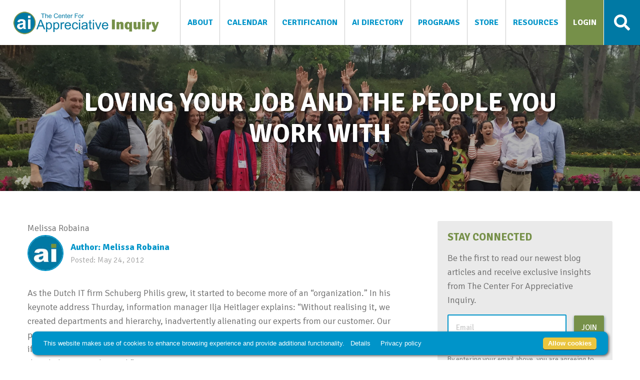

--- FILE ---
content_type: text/html; charset=UTF-8
request_url: https://centerforappreciativeinquiry.net/loving-your-job-and-the-people-you-work-with/
body_size: 29885
content:
<!DOCTYPE html>

<!--[if lt IE 7 ]> <html class="ie ie6 ie-lt10 ie-lt9 ie-lt8 ie-lt7" lang="en-US"> <![endif]-->
<!--[if IE 7 ]>    <html class="ie ie7 ie-lt10 ie-lt9 ie-lt8" lang="en-US"> <![endif]-->
<!--[if IE 8 ]>    <html class="ie ie8 ie-lt10 ie-lt9" lang="en-US"> <![endif]-->
<!--[if IE 9 ]>    <html class="ie ie9 ie-lt10" lang="en-US"> <![endif]-->
<!--[if (gte IE 9)|(gt IEMobile 7)|!(IEMobile)|!(IE)]><!--><html lang="en-US"><!--<![endif]-->

<head id="www-centerappreciativeinquiry-com" data-template-set="www-centerappreciativeinquiry-com-wordpress-theme">
	<meta charset="UTF-8">
<script type="text/javascript">
/* <![CDATA[ */
var gform;gform||(document.addEventListener("gform_main_scripts_loaded",function(){gform.scriptsLoaded=!0}),document.addEventListener("gform/theme/scripts_loaded",function(){gform.themeScriptsLoaded=!0}),window.addEventListener("DOMContentLoaded",function(){gform.domLoaded=!0}),gform={domLoaded:!1,scriptsLoaded:!1,themeScriptsLoaded:!1,isFormEditor:()=>"function"==typeof InitializeEditor,callIfLoaded:function(o){return!(!gform.domLoaded||!gform.scriptsLoaded||!gform.themeScriptsLoaded&&!gform.isFormEditor()||(gform.isFormEditor()&&console.warn("The use of gform.initializeOnLoaded() is deprecated in the form editor context and will be removed in Gravity Forms 3.1."),o(),0))},initializeOnLoaded:function(o){gform.callIfLoaded(o)||(document.addEventListener("gform_main_scripts_loaded",()=>{gform.scriptsLoaded=!0,gform.callIfLoaded(o)}),document.addEventListener("gform/theme/scripts_loaded",()=>{gform.themeScriptsLoaded=!0,gform.callIfLoaded(o)}),window.addEventListener("DOMContentLoaded",()=>{gform.domLoaded=!0,gform.callIfLoaded(o)}))},hooks:{action:{},filter:{}},addAction:function(o,r,e,t){gform.addHook("action",o,r,e,t)},addFilter:function(o,r,e,t){gform.addHook("filter",o,r,e,t)},doAction:function(o){gform.doHook("action",o,arguments)},applyFilters:function(o){return gform.doHook("filter",o,arguments)},removeAction:function(o,r){gform.removeHook("action",o,r)},removeFilter:function(o,r,e){gform.removeHook("filter",o,r,e)},addHook:function(o,r,e,t,n){null==gform.hooks[o][r]&&(gform.hooks[o][r]=[]);var d=gform.hooks[o][r];null==n&&(n=r+"_"+d.length),gform.hooks[o][r].push({tag:n,callable:e,priority:t=null==t?10:t})},doHook:function(r,o,e){var t;if(e=Array.prototype.slice.call(e,1),null!=gform.hooks[r][o]&&((o=gform.hooks[r][o]).sort(function(o,r){return o.priority-r.priority}),o.forEach(function(o){"function"!=typeof(t=o.callable)&&(t=window[t]),"action"==r?t.apply(null,e):e[0]=t.apply(null,e)})),"filter"==r)return e[0]},removeHook:function(o,r,t,n){var e;null!=gform.hooks[o][r]&&(e=(e=gform.hooks[o][r]).filter(function(o,r,e){return!!(null!=n&&n!=o.tag||null!=t&&t!=o.priority)}),gform.hooks[o][r]=e)}});
/* ]]> */
</script>

	
	<!-- Always force latest IE rendering engine (even in intranet) & Chrome Frame -->
	<!--[if IE ]>
	<meta http-equiv="X-UA-Compatible" content="IE=edge,chrome=1">
	<![endif]-->
		
	
	<meta name="Copyright" content="Copyright &copy; The Center For Appreciative Inquiry 2026. All Rights Reserved.">

	<meta name="viewport" content="width=device-width, initial-scale=1.0, maximum-scale=1.0, user-scalable=no, shrink-to-fit=no" /><link rel="alternate" href="https://centerforappreciativeinquiry.net/loving-your-job-and-the-people-you-work-with/" hreflang="en-us" /><link rel="alternate" href="https://centerforappreciativeinquiry.net/loving-your-job-and-the-people-you-work-with/" hreflang="x-default" />	
	<!-- GEO Location meta tags -->
	<meta name="geo.region" content="US-NV" /><meta name="geo.placename" content="Las Vegas" /><meta name="geo.position" content="36.207539;-115.268154" /><meta name="ICBM" content="36.207539, -115.268154" />
	<link rel="apple-touch-icon" sizes="57x57" href="/apple-icon-57x57.png">
	<link rel="apple-touch-icon" sizes="60x60" href="/apple-icon-60x60.png">
	<link rel="apple-touch-icon" sizes="72x72" href="/apple-icon-72x72.png">
	<link rel="apple-touch-icon" sizes="76x76" href="/apple-icon-76x76.png">
	<link rel="apple-touch-icon" sizes="114x114" href="/apple-icon-114x114.png">
	<link rel="apple-touch-icon" sizes="120x120" href="/apple-icon-120x120.png">
	<link rel="apple-touch-icon" sizes="144x144" href="/apple-icon-144x144.png">
	<link rel="apple-touch-icon" sizes="152x152" href="/apple-icon-152x152.png">
	<link rel="apple-touch-icon" sizes="180x180" href="/apple-icon-180x180.png">
	<link rel="icon" type="image/png" sizes="192x192"  href="/android-icon-192x192.png">
	<link rel="icon" type="image/png" sizes="32x32" href="/favicon-32x32.png">
	<link rel="icon" type="image/png" sizes="96x96" href="/favicon-96x96.png">
	<link rel="icon" type="image/png" sizes="16x16" href="/favicon-16x16.png">
	<link rel="manifest" href="/manifest.json">
	<meta name="msapplication-TileColor" content="#ffffff">
	<meta name="msapplication-TileImage" content="/ms-icon-144x144.png">
	<meta name="theme-color" content="#ffffff">
	<link rel="profile" href="http://gmpg.org/xfn/11" />

	<link rel="alternate" type="application/rss+xml" title="The Center For Appreciative Inquiry RSS Feed" href="https://centerforappreciativeinquiry.net/feed/" />
    
		<script type="text/javascript">function theChampLoadEvent(e){var t=window.onload;if(typeof window.onload!="function"){window.onload=e}else{window.onload=function(){t();e()}}}</script>
		<script type="text/javascript">var theChampDefaultLang = 'en_US', theChampCloseIconPath = 'https://centerforappreciativeinquiry.net/wp-content/plugins/super-socializer/images/close.png';</script>
		<script>var theChampSiteUrl = 'https://centerforappreciativeinquiry.net', theChampVerified = 0, theChampEmailPopup = 0, heateorSsMoreSharePopupSearchText = 'Search';</script>
			<script>var theChampLoadingImgPath = 'https://centerforappreciativeinquiry.net/wp-content/plugins/super-socializer/images/ajax_loader.gif'; var theChampAjaxUrl = 'https://centerforappreciativeinquiry.net/wp-admin/admin-ajax.php'; var theChampRedirectionUrl = 'https://centerforappreciativeinquiry.net/loving-your-job-and-the-people-you-work-with/'; var theChampRegRedirectionUrl = 'https://centerforappreciativeinquiry.net/loving-your-job-and-the-people-you-work-with/'; </script>
				<script> var theChampFBKey = '416960071968447', theChampSameTabLogin = '0', theChampVerified = 0; var theChampAjaxUrl = 'https://centerforappreciativeinquiry.net/wp-admin/admin-ajax.php'; var theChampPopupTitle = ''; var theChampEmailPopup = 0; var theChampEmailAjaxUrl = 'https://centerforappreciativeinquiry.net/wp-admin/admin-ajax.php'; var theChampEmailPopupTitle = ''; var theChampEmailPopupErrorMsg = ''; var theChampEmailPopupUniqueId = ''; var theChampEmailPopupVerifyMessage = ''; var theChampSteamAuthUrl = ""; var theChampCurrentPageUrl = 'https%3A%2F%2Fcenterforappreciativeinquiry.net%2Floving-your-job-and-the-people-you-work-with%2F';  var heateorMSEnabled = 0, theChampTwitterAuthUrl = theChampSiteUrl + "?SuperSocializerAuth=Twitter&super_socializer_redirect_to=" + theChampCurrentPageUrl, theChampLineAuthUrl = theChampSiteUrl + "?SuperSocializerAuth=Line&super_socializer_redirect_to=" + theChampCurrentPageUrl, theChampLiveAuthUrl = theChampSiteUrl + "?SuperSocializerAuth=Live&super_socializer_redirect_to=" + theChampCurrentPageUrl, theChampFacebookAuthUrl = theChampSiteUrl + "?SuperSocializerAuth=Facebook&super_socializer_redirect_to=" + theChampCurrentPageUrl, theChampYahooAuthUrl = theChampSiteUrl + "?SuperSocializerAuth=Yahoo&super_socializer_redirect_to=" + theChampCurrentPageUrl, theChampGoogleAuthUrl = theChampSiteUrl + "?SuperSocializerAuth=Google&super_socializer_redirect_to=" + theChampCurrentPageUrl, theChampYoutubeAuthUrl = theChampSiteUrl + "?SuperSocializerAuth=Youtube&super_socializer_redirect_to=" + theChampCurrentPageUrl, theChampVkontakteAuthUrl = theChampSiteUrl + "?SuperSocializerAuth=Vkontakte&super_socializer_redirect_to=" + theChampCurrentPageUrl, theChampLinkedinAuthUrl = theChampSiteUrl + "?SuperSocializerAuth=Linkedin&super_socializer_redirect_to=" + theChampCurrentPageUrl, theChampInstagramAuthUrl = theChampSiteUrl + "?SuperSocializerAuth=Instagram&super_socializer_redirect_to=" + theChampCurrentPageUrl, theChampWordpressAuthUrl = theChampSiteUrl + "?SuperSocializerAuth=Wordpress&super_socializer_redirect_to=" + theChampCurrentPageUrl, theChampDribbbleAuthUrl = theChampSiteUrl + "?SuperSocializerAuth=Dribbble&super_socializer_redirect_to=" + theChampCurrentPageUrl, theChampGithubAuthUrl = theChampSiteUrl + "?SuperSocializerAuth=Github&super_socializer_redirect_to=" + theChampCurrentPageUrl, theChampSpotifyAuthUrl = theChampSiteUrl + "?SuperSocializerAuth=Spotify&super_socializer_redirect_to=" + theChampCurrentPageUrl, theChampKakaoAuthUrl = theChampSiteUrl + "?SuperSocializerAuth=Kakao&super_socializer_redirect_to=" + theChampCurrentPageUrl, theChampTwitchAuthUrl = theChampSiteUrl + "?SuperSocializerAuth=Twitch&super_socializer_redirect_to=" + theChampCurrentPageUrl, theChampRedditAuthUrl = theChampSiteUrl + "?SuperSocializerAuth=Reddit&super_socializer_redirect_to=" + theChampCurrentPageUrl, theChampDisqusAuthUrl = theChampSiteUrl + "?SuperSocializerAuth=Disqus&super_socializer_redirect_to=" + theChampCurrentPageUrl, theChampDropboxAuthUrl = theChampSiteUrl + "?SuperSocializerAuth=Dropbox&super_socializer_redirect_to=" + theChampCurrentPageUrl, theChampFoursquareAuthUrl = theChampSiteUrl + "?SuperSocializerAuth=Foursquare&super_socializer_redirect_to=" + theChampCurrentPageUrl, theChampAmazonAuthUrl = theChampSiteUrl + "?SuperSocializerAuth=Amazon&super_socializer_redirect_to=" + theChampCurrentPageUrl, theChampStackoverflowAuthUrl = theChampSiteUrl + "?SuperSocializerAuth=Stackoverflow&super_socializer_redirect_to=" + theChampCurrentPageUrl, theChampDiscordAuthUrl = theChampSiteUrl + "?SuperSocializerAuth=Discord&super_socializer_redirect_to=" + theChampCurrentPageUrl, theChampMailruAuthUrl = theChampSiteUrl + "?SuperSocializerAuth=Mailru&super_socializer_redirect_to=" + theChampCurrentPageUrl, theChampYandexAuthUrl = theChampSiteUrl + "?SuperSocializerAuth=Yandex&super_socializer_redirect_to=" + theChampCurrentPageUrl; theChampOdnoklassnikiAuthUrl = theChampSiteUrl + "?SuperSocializerAuth=Odnoklassniki&super_socializer_redirect_to=" + theChampCurrentPageUrl;</script>
						<script type="text/javascript">var theChampFBCommentUrl = 'https://centerforappreciativeinquiry.net/loving-your-job-and-the-people-you-work-with/'; var theChampFBCommentColor = 'light'; var theChampFBCommentNumPosts = ''; var theChampFBCommentWidth = '100%'; var theChampFBCommentOrderby = 'social'; var theChampCommentingTabs = "wordpress", theChampGpCommentsUrl = 'https://centerforappreciativeinquiry.net/loving-your-job-and-the-people-you-work-with/', theChampDisqusShortname = '', theChampScEnabledTabs = 'wordpress', theChampScLabel = 'Join The Discussion', theChampScTabLabels = {"wordpress":"Comments (0)","fb":"Facebook Comments","disqus":"Disqus Comments"}, theChampGpCommentsWidth = 0, theChampCommentingId = 'respond'</script>
					<style type="text/css">
						.the_champ_button_instagram span.the_champ_svg,a.the_champ_instagram span.the_champ_svg{background:radial-gradient(circle at 30% 107%,#fdf497 0,#fdf497 5%,#fd5949 45%,#d6249f 60%,#285aeb 90%)}
					.the_champ_horizontal_sharing .the_champ_svg,.heateor_ss_standard_follow_icons_container .the_champ_svg{
					color: #fff;
				border-width: 0px;
		border-style: solid;
		border-color: transparent;
	}
		.the_champ_horizontal_sharing .theChampTCBackground{
		color:#666;
	}
		.the_champ_horizontal_sharing span.the_champ_svg:hover,.heateor_ss_standard_follow_icons_container span.the_champ_svg:hover{
				border-color: transparent;
	}
		.the_champ_vertical_sharing span.the_champ_svg,.heateor_ss_floating_follow_icons_container span.the_champ_svg{
					color: #fff;
				border-width: 0px;
		border-style: solid;
		border-color: transparent;
	}
		.the_champ_vertical_sharing .theChampTCBackground{
		color:#666;
	}
		.the_champ_vertical_sharing span.the_champ_svg:hover,.heateor_ss_floating_follow_icons_container span.the_champ_svg:hover{
						border-color: transparent;
		}
	@media screen and (max-width:783px){.the_champ_vertical_sharing{display:none!important}}div.heateor_ss_mobile_footer{display:none;}@media screen and (max-width:783px){div.the_champ_bottom_sharing div.the_champ_sharing_ul .theChampTCBackground{width:100%!important;background-color:white}div.the_champ_bottom_sharing{width:100%!important;left:0!important;}div.the_champ_bottom_sharing a{width:11.111111111111% !important;margin:0!important;padding:0!important;}div.the_champ_bottom_sharing .the_champ_svg{width:100%!important;}div.the_champ_bottom_sharing div.theChampTotalShareCount{font-size:.7em!important;line-height:28px!important}div.the_champ_bottom_sharing div.theChampTotalShareText{font-size:.5em!important;line-height:0px!important}div.heateor_ss_mobile_footer{display:block;height:40px;}.the_champ_bottom_sharing{padding:0!important;display:block!important;width: auto!important;bottom:-2px!important;top: auto!important;}.the_champ_bottom_sharing .the_champ_square_count{line-height: inherit;}.the_champ_bottom_sharing .theChampSharingArrow{display:none;}.the_champ_bottom_sharing .theChampTCBackground{margin-right: 1.1em !important}}</style>
	<meta name='robots' content='index, follow, max-image-preview:large, max-snippet:-1, max-video-preview:-1' />

	<!-- This site is optimized with the Yoast SEO plugin v26.8 - https://yoast.com/product/yoast-seo-wordpress/ -->
	<title>Loving your Job and the People You Work with - The Center For Appreciative Inquiry</title>
	<meta name="description" content="As the Dutch IT firm Schuberg Philis grew, it started to become more of an “organization.” In his keynote address Thurday, information manager Ilja Heitlager" />
	<link rel="canonical" href="https://centerforappreciativeinquiry.net/loving-your-job-and-the-people-you-work-with/" />
	<meta property="og:locale" content="en_US" />
	<meta property="og:type" content="article" />
	<meta property="og:title" content="Loving your Job and the People You Work with - The Center For Appreciative Inquiry" />
	<meta property="og:description" content="As the Dutch IT firm Schuberg Philis grew, it started to become more of an “organization.” In his keynote address Thurday, information manager Ilja Heitlager explains: “Without realising it, we [&hellip;]" />
	<meta property="og:url" content="https://centerforappreciativeinquiry.net/loving-your-job-and-the-people-you-work-with/" />
	<meta property="og:site_name" content="The Center For Appreciative Inquiry" />
	<meta property="article:published_time" content="2012-05-24T18:09:02+00:00" />
	<meta property="og:image" content="https://centerforappreciativeinquiry.net/wp-content/uploads/2018/12/logo.png" />
	<meta name="author" content="Melissa Robaina" />
	<meta name="twitter:card" content="summary_large_image" />
	<meta name="twitter:image" content="https://centerforappreciativeinquiry.net/wp-content/uploads/2018/12/logo.png" />
	<meta name="twitter:label1" content="Written by" />
	<meta name="twitter:data1" content="Melissa Robaina" />
	<meta name="twitter:label2" content="Est. reading time" />
	<meta name="twitter:data2" content="2 minutes" />
	<script type="application/ld+json" class="yoast-schema-graph">{"@context":"https://schema.org","@graph":[{"@type":"Article","@id":"https://centerforappreciativeinquiry.net/loving-your-job-and-the-people-you-work-with/#article","isPartOf":{"@id":"https://centerforappreciativeinquiry.net/loving-your-job-and-the-people-you-work-with/"},"author":{"name":"Melissa Robaina","@id":"https://centerforappreciativeinquiry.net/#/schema/person/82f40439793e5991426c27a9d45b9767"},"headline":"Loving your Job and the People You Work with","datePublished":"2012-05-24T18:09:02+00:00","mainEntityOfPage":{"@id":"https://centerforappreciativeinquiry.net/loving-your-job-and-the-people-you-work-with/"},"wordCount":427,"commentCount":0,"publisher":{"@id":"https://centerforappreciativeinquiry.net/#organization"},"keywords":["2012waic","Appreciative Inquiry","appreciative inquiry at work","Appreciative Inquiry Certification","appreciative inquiry coaching","appreciative inquiry experts","Appreciative Inquiry Facilitator","appreciative inquiry in schools","appreciative inquiry leaders","appreciative inquiry mentors","appreciative inquiry podcasts","appreciative inquiry practitioner training","appreciative inquiry recordings","Appreciative Inquiry Sessions","Appreciative Inquiry Summit","Appreciative Inquiry Trainings","appreciative inquiry webcasts","appreciative inquiry webinars","Appreciative Inquiry Workshops","appreciative living","appreciatvie inquiry facilitator training","become certified in appreciative inquiry","Center for Appreciative Inquiry","Company of Experts","department chair institute","living appreciatively","waic 2012","world appreciative inquiry conference"],"articleSection":["WAIC 2012"],"inLanguage":"en-US","potentialAction":[{"@type":"CommentAction","name":"Comment","target":["https://centerforappreciativeinquiry.net/loving-your-job-and-the-people-you-work-with/#respond"]}]},{"@type":"WebPage","@id":"https://centerforappreciativeinquiry.net/loving-your-job-and-the-people-you-work-with/","url":"https://centerforappreciativeinquiry.net/loving-your-job-and-the-people-you-work-with/","name":"Loving your Job and the People You Work with - The Center For Appreciative Inquiry","isPartOf":{"@id":"https://centerforappreciativeinquiry.net/#website"},"datePublished":"2012-05-24T18:09:02+00:00","breadcrumb":{"@id":"https://centerforappreciativeinquiry.net/loving-your-job-and-the-people-you-work-with/#breadcrumb"},"inLanguage":"en-US","potentialAction":[{"@type":"ReadAction","target":["https://centerforappreciativeinquiry.net/loving-your-job-and-the-people-you-work-with/"]}]},{"@type":"BreadcrumbList","@id":"https://centerforappreciativeinquiry.net/loving-your-job-and-the-people-you-work-with/#breadcrumb","itemListElement":[{"@type":"ListItem","position":1,"name":"Home","item":"https://centerforappreciativeinquiry.net/"},{"@type":"ListItem","position":2,"name":"News &#038; Insights","item":"https://centerforappreciativeinquiry.net/blog/"},{"@type":"ListItem","position":3,"name":"Loving your Job and the People You Work with"}]},{"@type":"WebSite","@id":"https://centerforappreciativeinquiry.net/#website","url":"https://centerforappreciativeinquiry.net/","name":"The Center For Appreciative Inquiry","description":"","publisher":{"@id":"https://centerforappreciativeinquiry.net/#organization"},"potentialAction":[{"@type":"SearchAction","target":{"@type":"EntryPoint","urlTemplate":"https://centerforappreciativeinquiry.net/?s={search_term_string}"},"query-input":{"@type":"PropertyValueSpecification","valueRequired":true,"valueName":"search_term_string"}}],"inLanguage":"en-US"},{"@type":"Organization","@id":"https://centerforappreciativeinquiry.net/#organization","name":"The Center For Appreciative Inquiry","url":"https://centerforappreciativeinquiry.net/","logo":{"@type":"ImageObject","inLanguage":"en-US","@id":"https://centerforappreciativeinquiry.net/#/schema/logo/image/","url":"https://centerforappreciativeinquiry.net/wp-content/uploads/2019/03/default-blog-image-logo-min.jpg","contentUrl":"https://centerforappreciativeinquiry.net/wp-content/uploads/2019/03/default-blog-image-logo-min.jpg","width":560,"height":200,"caption":"The Center For Appreciative Inquiry"},"image":{"@id":"https://centerforappreciativeinquiry.net/#/schema/logo/image/"}},{"@type":"Person","@id":"https://centerforappreciativeinquiry.net/#/schema/person/82f40439793e5991426c27a9d45b9767","name":"Melissa Robaina","image":{"@type":"ImageObject","inLanguage":"en-US","@id":"https://centerforappreciativeinquiry.net/#/schema/person/image/","url":"https://secure.gravatar.com/avatar/2cf6b7e9b2b601592b8f91a5d9e39811ff2b3d1cab50f037d40e495f26fd3b70?s=96&d=mm&r=pg","contentUrl":"https://secure.gravatar.com/avatar/2cf6b7e9b2b601592b8f91a5d9e39811ff2b3d1cab50f037d40e495f26fd3b70?s=96&d=mm&r=pg","caption":"Melissa Robaina"},"description":"Melissa Robaina, MBA is an Appreciative Inquiry Facilitator and Consultant for the Company of Experts. For the last few years, Melissa has worked for the Company as a content creator and has collaborated with numerous subject matter experts around the world researching, organizing, and writing material that nurtures discussion and is applicable to today’s rapidly changing environment. Melissa has an interest in adult learning theory and is passionate about coordinating, developing, and facilitating transformation solutions in all human systems. Melissa has also co-facilitated Company of Experts offerings related to Change, Paradigm Shifts and Online offerings. Melissa is the co-author of two articles, “Creating a Legacy to Live Into: The Macon Miracle” and “The Macon Miracle: A Community [Re]Designing Education to Capture the Hearts and Minds of Students”; highlighting her Company’s work in Appreciative Inquiry and positive change facilitation. These articles are published in two separate books: Exceeding Expectations: An Anthology of Appreciative Inquiry Stories in Education from Around the World and Advances in Appreciative Inquiry, Volume 4.","url":"https://centerforappreciativeinquiry.net/author/mrobaina/"}]}</script>
	<!-- / Yoast SEO plugin. -->


<link rel='dns-prefetch' href='//www.google.com' />
<link rel='dns-prefetch' href='//cdn.jsdelivr.net' />
<link rel='dns-prefetch' href='//fonts.googleapis.com' />
<link rel="alternate" type="application/rss+xml" title="The Center For Appreciative Inquiry &raquo; Feed" href="https://centerforappreciativeinquiry.net/feed/" />
<link rel="alternate" type="application/rss+xml" title="The Center For Appreciative Inquiry &raquo; Comments Feed" href="https://centerforappreciativeinquiry.net/comments/feed/" />
<link rel="alternate" type="text/calendar" title="The Center For Appreciative Inquiry &raquo; iCal Feed" href="https://centerforappreciativeinquiry.net/events/?ical=1" />
<link rel="alternate" title="oEmbed (JSON)" type="application/json+oembed" href="https://centerforappreciativeinquiry.net/wp-json/oembed/1.0/embed?url=https%3A%2F%2Fcenterforappreciativeinquiry.net%2Floving-your-job-and-the-people-you-work-with%2F" />
<link rel="alternate" title="oEmbed (XML)" type="text/xml+oembed" href="https://centerforappreciativeinquiry.net/wp-json/oembed/1.0/embed?url=https%3A%2F%2Fcenterforappreciativeinquiry.net%2Floving-your-job-and-the-people-you-work-with%2F&#038;format=xml" />
		<!-- This site uses the Google Analytics by MonsterInsights plugin v9.11.1 - Using Analytics tracking - https://www.monsterinsights.com/ -->
							<script src="//www.googletagmanager.com/gtag/js?id=G-7Q6F7L69H3"  data-cfasync="false" data-wpfc-render="false" type="text/javascript" async></script>
			<script data-cfasync="false" data-wpfc-render="false" type="text/javascript">
				var mi_version = '9.11.1';
				var mi_track_user = true;
				var mi_no_track_reason = '';
								var MonsterInsightsDefaultLocations = {"page_location":"https:\/\/centerforappreciativeinquiry.net\/loving-your-job-and-the-people-you-work-with\/"};
								if ( typeof MonsterInsightsPrivacyGuardFilter === 'function' ) {
					var MonsterInsightsLocations = (typeof MonsterInsightsExcludeQuery === 'object') ? MonsterInsightsPrivacyGuardFilter( MonsterInsightsExcludeQuery ) : MonsterInsightsPrivacyGuardFilter( MonsterInsightsDefaultLocations );
				} else {
					var MonsterInsightsLocations = (typeof MonsterInsightsExcludeQuery === 'object') ? MonsterInsightsExcludeQuery : MonsterInsightsDefaultLocations;
				}

								var disableStrs = [
										'ga-disable-G-7Q6F7L69H3',
									];

				/* Function to detect opted out users */
				function __gtagTrackerIsOptedOut() {
					for (var index = 0; index < disableStrs.length; index++) {
						if (document.cookie.indexOf(disableStrs[index] + '=true') > -1) {
							return true;
						}
					}

					return false;
				}

				/* Disable tracking if the opt-out cookie exists. */
				if (__gtagTrackerIsOptedOut()) {
					for (var index = 0; index < disableStrs.length; index++) {
						window[disableStrs[index]] = true;
					}
				}

				/* Opt-out function */
				function __gtagTrackerOptout() {
					for (var index = 0; index < disableStrs.length; index++) {
						document.cookie = disableStrs[index] + '=true; expires=Thu, 31 Dec 2099 23:59:59 UTC; path=/';
						window[disableStrs[index]] = true;
					}
				}

				if ('undefined' === typeof gaOptout) {
					function gaOptout() {
						__gtagTrackerOptout();
					}
				}
								window.dataLayer = window.dataLayer || [];

				window.MonsterInsightsDualTracker = {
					helpers: {},
					trackers: {},
				};
				if (mi_track_user) {
					function __gtagDataLayer() {
						dataLayer.push(arguments);
					}

					function __gtagTracker(type, name, parameters) {
						if (!parameters) {
							parameters = {};
						}

						if (parameters.send_to) {
							__gtagDataLayer.apply(null, arguments);
							return;
						}

						if (type === 'event') {
														parameters.send_to = monsterinsights_frontend.v4_id;
							var hookName = name;
							if (typeof parameters['event_category'] !== 'undefined') {
								hookName = parameters['event_category'] + ':' + name;
							}

							if (typeof MonsterInsightsDualTracker.trackers[hookName] !== 'undefined') {
								MonsterInsightsDualTracker.trackers[hookName](parameters);
							} else {
								__gtagDataLayer('event', name, parameters);
							}
							
						} else {
							__gtagDataLayer.apply(null, arguments);
						}
					}

					__gtagTracker('js', new Date());
					__gtagTracker('set', {
						'developer_id.dZGIzZG': true,
											});
					if ( MonsterInsightsLocations.page_location ) {
						__gtagTracker('set', MonsterInsightsLocations);
					}
										__gtagTracker('config', 'G-7Q6F7L69H3', {"forceSSL":"true"} );
										window.gtag = __gtagTracker;										(function () {
						/* https://developers.google.com/analytics/devguides/collection/analyticsjs/ */
						/* ga and __gaTracker compatibility shim. */
						var noopfn = function () {
							return null;
						};
						var newtracker = function () {
							return new Tracker();
						};
						var Tracker = function () {
							return null;
						};
						var p = Tracker.prototype;
						p.get = noopfn;
						p.set = noopfn;
						p.send = function () {
							var args = Array.prototype.slice.call(arguments);
							args.unshift('send');
							__gaTracker.apply(null, args);
						};
						var __gaTracker = function () {
							var len = arguments.length;
							if (len === 0) {
								return;
							}
							var f = arguments[len - 1];
							if (typeof f !== 'object' || f === null || typeof f.hitCallback !== 'function') {
								if ('send' === arguments[0]) {
									var hitConverted, hitObject = false, action;
									if ('event' === arguments[1]) {
										if ('undefined' !== typeof arguments[3]) {
											hitObject = {
												'eventAction': arguments[3],
												'eventCategory': arguments[2],
												'eventLabel': arguments[4],
												'value': arguments[5] ? arguments[5] : 1,
											}
										}
									}
									if ('pageview' === arguments[1]) {
										if ('undefined' !== typeof arguments[2]) {
											hitObject = {
												'eventAction': 'page_view',
												'page_path': arguments[2],
											}
										}
									}
									if (typeof arguments[2] === 'object') {
										hitObject = arguments[2];
									}
									if (typeof arguments[5] === 'object') {
										Object.assign(hitObject, arguments[5]);
									}
									if ('undefined' !== typeof arguments[1].hitType) {
										hitObject = arguments[1];
										if ('pageview' === hitObject.hitType) {
											hitObject.eventAction = 'page_view';
										}
									}
									if (hitObject) {
										action = 'timing' === arguments[1].hitType ? 'timing_complete' : hitObject.eventAction;
										hitConverted = mapArgs(hitObject);
										__gtagTracker('event', action, hitConverted);
									}
								}
								return;
							}

							function mapArgs(args) {
								var arg, hit = {};
								var gaMap = {
									'eventCategory': 'event_category',
									'eventAction': 'event_action',
									'eventLabel': 'event_label',
									'eventValue': 'event_value',
									'nonInteraction': 'non_interaction',
									'timingCategory': 'event_category',
									'timingVar': 'name',
									'timingValue': 'value',
									'timingLabel': 'event_label',
									'page': 'page_path',
									'location': 'page_location',
									'title': 'page_title',
									'referrer' : 'page_referrer',
								};
								for (arg in args) {
																		if (!(!args.hasOwnProperty(arg) || !gaMap.hasOwnProperty(arg))) {
										hit[gaMap[arg]] = args[arg];
									} else {
										hit[arg] = args[arg];
									}
								}
								return hit;
							}

							try {
								f.hitCallback();
							} catch (ex) {
							}
						};
						__gaTracker.create = newtracker;
						__gaTracker.getByName = newtracker;
						__gaTracker.getAll = function () {
							return [];
						};
						__gaTracker.remove = noopfn;
						__gaTracker.loaded = true;
						window['__gaTracker'] = __gaTracker;
					})();
									} else {
										console.log("");
					(function () {
						function __gtagTracker() {
							return null;
						}

						window['__gtagTracker'] = __gtagTracker;
						window['gtag'] = __gtagTracker;
					})();
									}
			</script>
							<!-- / Google Analytics by MonsterInsights -->
		<style id='wp-img-auto-sizes-contain-inline-css' type='text/css'>
img:is([sizes=auto i],[sizes^="auto," i]){contain-intrinsic-size:3000px 1500px}
/*# sourceURL=wp-img-auto-sizes-contain-inline-css */
</style>
<link rel='stylesheet' id='colorboxstyle-css' href='https://centerforappreciativeinquiry.net/wp-content/plugins/link-library/colorbox/colorbox.css' type='text/css' media='all' />
<style id='classic-theme-styles-inline-css' type='text/css'>
/*! This file is auto-generated */
.wp-block-button__link{color:#fff;background-color:#32373c;border-radius:9999px;box-shadow:none;text-decoration:none;padding:calc(.667em + 2px) calc(1.333em + 2px);font-size:1.125em}.wp-block-file__button{background:#32373c;color:#fff;text-decoration:none}
/*# sourceURL=/wp-includes/css/classic-themes.min.css */
</style>
<link rel='stylesheet' id='signika-font-css' href='https://fonts.googleapis.com/css?family=Signika%3A300%2C400%2C600%2C700&#038;ver=6.9' type='text/css' media='all' />
<link rel='stylesheet' id='plugin-styles-css' href='https://centerforappreciativeinquiry.net/wp-content/themes/center-for-appreciative-inquiry/css/plugins.min.css' type='text/css' media='all' />
<link rel='stylesheet' id='custom-styles-css' href='https://centerforappreciativeinquiry.net/wp-content/themes/center-for-appreciative-inquiry/css/styles.min.css' type='text/css' media='all' />
<link rel='stylesheet' id='responsive-styles-css' href='https://centerforappreciativeinquiry.net/wp-content/themes/center-for-appreciative-inquiry/css/responsive.min.css' type='text/css' media='all' />
<link rel='stylesheet' id='dashicons-css' href='https://centerforappreciativeinquiry.net/wp-includes/css/dashicons.min.css' type='text/css' media='all' />
<link rel='stylesheet' id='thickbox-css' href='https://centerforappreciativeinquiry.net/wp-includes/js/thickbox/thickbox.css' type='text/css' media='all' />
<link rel='stylesheet' id='the_champ_frontend_css-css' href='https://centerforappreciativeinquiry.net/wp-content/plugins/super-socializer/css/front.css' type='text/css' media='all' />
<script type="text/javascript" src="https://centerforappreciativeinquiry.net/wp-includes/js/jquery/jquery.min.js" id="jquery-core-js"></script>
<script type="text/javascript" src="https://centerforappreciativeinquiry.net/wp-includes/js/jquery/jquery-migrate.min.js" id="jquery-migrate-js"></script>
<script type="text/javascript" src="https://centerforappreciativeinquiry.net/wp-content/plugins/link-library/colorbox/jquery.colorbox-min.js" id="colorbox-js"></script>
<script type="text/javascript" src="https://centerforappreciativeinquiry.net/wp-content/plugins/google-analytics-premium/assets/js/frontend-gtag.js" id="monsterinsights-frontend-script-js" async="async" data-wp-strategy="async"></script>
<script data-cfasync="false" data-wpfc-render="false" type="text/javascript" id='monsterinsights-frontend-script-js-extra'>/* <![CDATA[ */
var monsterinsights_frontend = {"js_events_tracking":"true","download_extensions":"doc,pdf,ppt,zip,xls,docx,pptx,xlsx","inbound_paths":"[]","home_url":"https:\/\/centerforappreciativeinquiry.net","hash_tracking":"false","v4_id":"G-7Q6F7L69H3"};/* ]]> */
</script>
<script type="text/javascript" id="BENrueeg_RUE-not_file_js-js-extra">
/* <![CDATA[ */
var BENrueeg_RUE_js_Params = {"is_field_name_removed":""};
//# sourceURL=BENrueeg_RUE-not_file_js-js-extra
/* ]]> */
</script>
<link rel="https://api.w.org/" href="https://centerforappreciativeinquiry.net/wp-json/" /><link rel="alternate" title="JSON" type="application/json" href="https://centerforappreciativeinquiry.net/wp-json/wp/v2/posts/1617" />

<meta name="et-api-version" content="v1"><meta name="et-api-origin" content="https://centerforappreciativeinquiry.net"><link rel="https://theeventscalendar.com/" href="https://centerforappreciativeinquiry.net/wp-json/tribe/tickets/v1/" /><meta name="tec-api-version" content="v1"><meta name="tec-api-origin" content="https://centerforappreciativeinquiry.net"><link rel="alternate" href="https://centerforappreciativeinquiry.net/wp-json/tribe/events/v1/" />	<noscript><style>.woocommerce-product-gallery{ opacity: 1 !important; }</style></noscript>
	<link rel="icon" href="https://centerforappreciativeinquiry.net/wp-content/uploads/2022/10/cropped-favicon-large-32x32.png" sizes="32x32" />
<link rel="icon" href="https://centerforappreciativeinquiry.net/wp-content/uploads/2022/10/cropped-favicon-large-192x192.png" sizes="192x192" />
<link rel="apple-touch-icon" href="https://centerforappreciativeinquiry.net/wp-content/uploads/2022/10/cropped-favicon-large-180x180.png" />
<meta name="msapplication-TileImage" content="https://centerforappreciativeinquiry.net/wp-content/uploads/2022/10/cropped-favicon-large-270x270.png" />
		<style type="text/css" id="wp-custom-css">
			li.tribe-events-c-subscribe-dropdown__list-item a {color: #000 !important;}

#tribe-tickets #tribe-tickets__modal-form .tribe-tickets__form-field--checkbox {
  display: block;
}
#tribe-tickets #tribe-tickets__modal-form .tribe-tickets__form-field--checkbox input[type=checkbox] {
  position: relative !important;
  left: auto !important;
}
.secondary-ticket-form-wrapper .tribe-common-b2 {
	display:none !important;
}
body .gform_wrapper .gform_body .gfield_label {
    font-size: 19px;
}
.gform-theme--foundation .gform_fields {
  grid-row-gap: 20px !important;
}
selector a { text-decoration: none; } 		</style>
		<noscript><style> .wpb_animate_when_almost_visible { opacity: 1; }</style></noscript>
	<!-- Custom Header Code Start-->
		<!-- Custom Header Code End-->

  	
<style id='global-styles-inline-css' type='text/css'>
:root{--wp--preset--aspect-ratio--square: 1;--wp--preset--aspect-ratio--4-3: 4/3;--wp--preset--aspect-ratio--3-4: 3/4;--wp--preset--aspect-ratio--3-2: 3/2;--wp--preset--aspect-ratio--2-3: 2/3;--wp--preset--aspect-ratio--16-9: 16/9;--wp--preset--aspect-ratio--9-16: 9/16;--wp--preset--color--black: #000000;--wp--preset--color--cyan-bluish-gray: #abb8c3;--wp--preset--color--white: #ffffff;--wp--preset--color--pale-pink: #f78da7;--wp--preset--color--vivid-red: #cf2e2e;--wp--preset--color--luminous-vivid-orange: #ff6900;--wp--preset--color--luminous-vivid-amber: #fcb900;--wp--preset--color--light-green-cyan: #7bdcb5;--wp--preset--color--vivid-green-cyan: #00d084;--wp--preset--color--pale-cyan-blue: #8ed1fc;--wp--preset--color--vivid-cyan-blue: #0693e3;--wp--preset--color--vivid-purple: #9b51e0;--wp--preset--gradient--vivid-cyan-blue-to-vivid-purple: linear-gradient(135deg,rgb(6,147,227) 0%,rgb(155,81,224) 100%);--wp--preset--gradient--light-green-cyan-to-vivid-green-cyan: linear-gradient(135deg,rgb(122,220,180) 0%,rgb(0,208,130) 100%);--wp--preset--gradient--luminous-vivid-amber-to-luminous-vivid-orange: linear-gradient(135deg,rgb(252,185,0) 0%,rgb(255,105,0) 100%);--wp--preset--gradient--luminous-vivid-orange-to-vivid-red: linear-gradient(135deg,rgb(255,105,0) 0%,rgb(207,46,46) 100%);--wp--preset--gradient--very-light-gray-to-cyan-bluish-gray: linear-gradient(135deg,rgb(238,238,238) 0%,rgb(169,184,195) 100%);--wp--preset--gradient--cool-to-warm-spectrum: linear-gradient(135deg,rgb(74,234,220) 0%,rgb(151,120,209) 20%,rgb(207,42,186) 40%,rgb(238,44,130) 60%,rgb(251,105,98) 80%,rgb(254,248,76) 100%);--wp--preset--gradient--blush-light-purple: linear-gradient(135deg,rgb(255,206,236) 0%,rgb(152,150,240) 100%);--wp--preset--gradient--blush-bordeaux: linear-gradient(135deg,rgb(254,205,165) 0%,rgb(254,45,45) 50%,rgb(107,0,62) 100%);--wp--preset--gradient--luminous-dusk: linear-gradient(135deg,rgb(255,203,112) 0%,rgb(199,81,192) 50%,rgb(65,88,208) 100%);--wp--preset--gradient--pale-ocean: linear-gradient(135deg,rgb(255,245,203) 0%,rgb(182,227,212) 50%,rgb(51,167,181) 100%);--wp--preset--gradient--electric-grass: linear-gradient(135deg,rgb(202,248,128) 0%,rgb(113,206,126) 100%);--wp--preset--gradient--midnight: linear-gradient(135deg,rgb(2,3,129) 0%,rgb(40,116,252) 100%);--wp--preset--font-size--small: 13px;--wp--preset--font-size--medium: 20px;--wp--preset--font-size--large: 36px;--wp--preset--font-size--x-large: 42px;--wp--preset--spacing--20: 0.44rem;--wp--preset--spacing--30: 0.67rem;--wp--preset--spacing--40: 1rem;--wp--preset--spacing--50: 1.5rem;--wp--preset--spacing--60: 2.25rem;--wp--preset--spacing--70: 3.38rem;--wp--preset--spacing--80: 5.06rem;--wp--preset--shadow--natural: 6px 6px 9px rgba(0, 0, 0, 0.2);--wp--preset--shadow--deep: 12px 12px 50px rgba(0, 0, 0, 0.4);--wp--preset--shadow--sharp: 6px 6px 0px rgba(0, 0, 0, 0.2);--wp--preset--shadow--outlined: 6px 6px 0px -3px rgb(255, 255, 255), 6px 6px rgb(0, 0, 0);--wp--preset--shadow--crisp: 6px 6px 0px rgb(0, 0, 0);}:where(.is-layout-flex){gap: 0.5em;}:where(.is-layout-grid){gap: 0.5em;}body .is-layout-flex{display: flex;}.is-layout-flex{flex-wrap: wrap;align-items: center;}.is-layout-flex > :is(*, div){margin: 0;}body .is-layout-grid{display: grid;}.is-layout-grid > :is(*, div){margin: 0;}:where(.wp-block-columns.is-layout-flex){gap: 2em;}:where(.wp-block-columns.is-layout-grid){gap: 2em;}:where(.wp-block-post-template.is-layout-flex){gap: 1.25em;}:where(.wp-block-post-template.is-layout-grid){gap: 1.25em;}.has-black-color{color: var(--wp--preset--color--black) !important;}.has-cyan-bluish-gray-color{color: var(--wp--preset--color--cyan-bluish-gray) !important;}.has-white-color{color: var(--wp--preset--color--white) !important;}.has-pale-pink-color{color: var(--wp--preset--color--pale-pink) !important;}.has-vivid-red-color{color: var(--wp--preset--color--vivid-red) !important;}.has-luminous-vivid-orange-color{color: var(--wp--preset--color--luminous-vivid-orange) !important;}.has-luminous-vivid-amber-color{color: var(--wp--preset--color--luminous-vivid-amber) !important;}.has-light-green-cyan-color{color: var(--wp--preset--color--light-green-cyan) !important;}.has-vivid-green-cyan-color{color: var(--wp--preset--color--vivid-green-cyan) !important;}.has-pale-cyan-blue-color{color: var(--wp--preset--color--pale-cyan-blue) !important;}.has-vivid-cyan-blue-color{color: var(--wp--preset--color--vivid-cyan-blue) !important;}.has-vivid-purple-color{color: var(--wp--preset--color--vivid-purple) !important;}.has-black-background-color{background-color: var(--wp--preset--color--black) !important;}.has-cyan-bluish-gray-background-color{background-color: var(--wp--preset--color--cyan-bluish-gray) !important;}.has-white-background-color{background-color: var(--wp--preset--color--white) !important;}.has-pale-pink-background-color{background-color: var(--wp--preset--color--pale-pink) !important;}.has-vivid-red-background-color{background-color: var(--wp--preset--color--vivid-red) !important;}.has-luminous-vivid-orange-background-color{background-color: var(--wp--preset--color--luminous-vivid-orange) !important;}.has-luminous-vivid-amber-background-color{background-color: var(--wp--preset--color--luminous-vivid-amber) !important;}.has-light-green-cyan-background-color{background-color: var(--wp--preset--color--light-green-cyan) !important;}.has-vivid-green-cyan-background-color{background-color: var(--wp--preset--color--vivid-green-cyan) !important;}.has-pale-cyan-blue-background-color{background-color: var(--wp--preset--color--pale-cyan-blue) !important;}.has-vivid-cyan-blue-background-color{background-color: var(--wp--preset--color--vivid-cyan-blue) !important;}.has-vivid-purple-background-color{background-color: var(--wp--preset--color--vivid-purple) !important;}.has-black-border-color{border-color: var(--wp--preset--color--black) !important;}.has-cyan-bluish-gray-border-color{border-color: var(--wp--preset--color--cyan-bluish-gray) !important;}.has-white-border-color{border-color: var(--wp--preset--color--white) !important;}.has-pale-pink-border-color{border-color: var(--wp--preset--color--pale-pink) !important;}.has-vivid-red-border-color{border-color: var(--wp--preset--color--vivid-red) !important;}.has-luminous-vivid-orange-border-color{border-color: var(--wp--preset--color--luminous-vivid-orange) !important;}.has-luminous-vivid-amber-border-color{border-color: var(--wp--preset--color--luminous-vivid-amber) !important;}.has-light-green-cyan-border-color{border-color: var(--wp--preset--color--light-green-cyan) !important;}.has-vivid-green-cyan-border-color{border-color: var(--wp--preset--color--vivid-green-cyan) !important;}.has-pale-cyan-blue-border-color{border-color: var(--wp--preset--color--pale-cyan-blue) !important;}.has-vivid-cyan-blue-border-color{border-color: var(--wp--preset--color--vivid-cyan-blue) !important;}.has-vivid-purple-border-color{border-color: var(--wp--preset--color--vivid-purple) !important;}.has-vivid-cyan-blue-to-vivid-purple-gradient-background{background: var(--wp--preset--gradient--vivid-cyan-blue-to-vivid-purple) !important;}.has-light-green-cyan-to-vivid-green-cyan-gradient-background{background: var(--wp--preset--gradient--light-green-cyan-to-vivid-green-cyan) !important;}.has-luminous-vivid-amber-to-luminous-vivid-orange-gradient-background{background: var(--wp--preset--gradient--luminous-vivid-amber-to-luminous-vivid-orange) !important;}.has-luminous-vivid-orange-to-vivid-red-gradient-background{background: var(--wp--preset--gradient--luminous-vivid-orange-to-vivid-red) !important;}.has-very-light-gray-to-cyan-bluish-gray-gradient-background{background: var(--wp--preset--gradient--very-light-gray-to-cyan-bluish-gray) !important;}.has-cool-to-warm-spectrum-gradient-background{background: var(--wp--preset--gradient--cool-to-warm-spectrum) !important;}.has-blush-light-purple-gradient-background{background: var(--wp--preset--gradient--blush-light-purple) !important;}.has-blush-bordeaux-gradient-background{background: var(--wp--preset--gradient--blush-bordeaux) !important;}.has-luminous-dusk-gradient-background{background: var(--wp--preset--gradient--luminous-dusk) !important;}.has-pale-ocean-gradient-background{background: var(--wp--preset--gradient--pale-ocean) !important;}.has-electric-grass-gradient-background{background: var(--wp--preset--gradient--electric-grass) !important;}.has-midnight-gradient-background{background: var(--wp--preset--gradient--midnight) !important;}.has-small-font-size{font-size: var(--wp--preset--font-size--small) !important;}.has-medium-font-size{font-size: var(--wp--preset--font-size--medium) !important;}.has-large-font-size{font-size: var(--wp--preset--font-size--large) !important;}.has-x-large-font-size{font-size: var(--wp--preset--font-size--x-large) !important;}
/*# sourceURL=global-styles-inline-css */
</style>
<link rel='stylesheet' id='wc-blocks-style-css' href='https://centerforappreciativeinquiry.net/wp-content/plugins/woocommerce/assets/client/blocks/wc-blocks.css' type='text/css' media='all' />
<link rel='stylesheet' id='gforms_reset_css-css' href='https://centerforappreciativeinquiry.net/wp-content/plugins/gravityforms/legacy/css/formreset.min.css' type='text/css' media='all' />
<link rel='stylesheet' id='gforms_formsmain_css-css' href='https://centerforappreciativeinquiry.net/wp-content/plugins/gravityforms/legacy/css/formsmain.min.css' type='text/css' media='all' />
<link rel='stylesheet' id='gforms_ready_class_css-css' href='https://centerforappreciativeinquiry.net/wp-content/plugins/gravityforms/legacy/css/readyclass.min.css' type='text/css' media='all' />
<link rel='stylesheet' id='gforms_browsers_css-css' href='https://centerforappreciativeinquiry.net/wp-content/plugins/gravityforms/legacy/css/browsers.min.css' type='text/css' media='all' />
</head>
<body class="wp-singular post-template-default single single-post postid-1617 single-format-standard wp-theme-center-for-appreciative-inquiry theme-center-for-appreciative-inquiry tec-no-tickets-on-recurring tec-no-rsvp-on-recurring wpb-js-composer js-comp-ver-8.7.2 vc_responsive tribe-theme-center-for-appreciative-inquiry">
		

	<!-- Custom Body Code Start-->
  	  	<!-- Custom Body Code End-->

  	<div id="page-wrapper">	
	   	<header id="header" class="">
	   		<div id="main-header-content-wrapper" class="main-header-content-wrapper d-flex">
				<div class="main-header-content d-flex flex-row justify-content-between">
					<div class="logo d-flex col align-self-center">
						<a href="/"><img class="img-fluid" src="https://centerforappreciativeinquiry.net/wp-content/uploads/2018/12/logo.png" alt="Loving your Job and the People You Work with" title="Loving your Job and the People You Work with" width="510" height="83" /></a>
					</div>
					<div class="menu-wrapper d-flex col-auto no-right-gutter justify-content-end">
										
						<nav class="menu-main-menu-container d-flex"><ul id="menu-main-menu" class="d-flex flex-row justify-content-between"><li id="menu-item-12174" class="d-flex menu-item menu-item-type-post_type menu-item-object-page menu-item-12174"><a href="https://centerforappreciativeinquiry.net/about/" class="d-flex"><span class="d-flex align-self-center">About</span></a></li>
<li id="menu-item-12175" class="d-flex menu-item menu-item-type-custom menu-item-object-custom menu-item-12175"><a href="/events/" class="d-flex"><span class="d-flex align-self-center">Calendar</span></a></li>
<li id="menu-item-40401" class="d-flex menu-item menu-item-type-post_type menu-item-object-page menu-item-has-children menu-item-40401"><a href="https://centerforappreciativeinquiry.net/certification/" class="d-flex"><span class="d-flex align-self-center">Certification</span></a>
<ul class="sub-menu">
	<li id="menu-item-44125" class="menu-item menu-item-type-post_type menu-item-object-page menu-item-44125"><a href="https://centerforappreciativeinquiry.net/certification/what-is-appreciative-inquiry-certification-2/" class="d-flex"><span class="d-flex align-self-center">What is Appreciative Inquiry Certification?</span></a></li>
	<li id="menu-item-44122" class="menu-item menu-item-type-post_type menu-item-object-page menu-item-44122"><a href="https://centerforappreciativeinquiry.net/certification/levels-of-appreciative-inquiry-certification/" class="d-flex"><span class="d-flex align-self-center">Levels of Appreciative Inquiry Certification</span></a></li>
	<li id="menu-item-44126" class="menu-item menu-item-type-post_type menu-item-object-page menu-item-44126"><a href="https://centerforappreciativeinquiry.net/certification/appreciative-inquiry-core-competencies/" class="d-flex"><span class="d-flex align-self-center">Appreciative Inquiry Core Competencies</span></a></li>
</ul>
</li>
<li id="menu-item-34240" class="d-flex menu-item menu-item-type-custom menu-item-object-custom menu-item-34240"><a href="https://courses.centerforappreciativeinquiry.net/directory/" class="d-flex"><span class="d-flex align-self-center">AI Directory</span></a></li>
<li id="menu-item-33950" class="d-flex menu-item menu-item-type-post_type menu-item-object-page menu-item-33950"><a href="https://centerforappreciativeinquiry.net/appreciative-inquiry-offering/" class="d-flex"><span class="d-flex align-self-center">Programs</span></a></li>
<li id="menu-item-41959" class="d-flex menu-item menu-item-type-post_type menu-item-object-page menu-item-has-children menu-item-41959"><a href="https://centerforappreciativeinquiry.net/store/" class="d-flex"><span class="d-flex align-self-center">Store</span></a>
<ul class="sub-menu">
	<li id="menu-item-43394" class="menu-item menu-item-type-taxonomy menu-item-object-tribe_events_cat menu-item-43394"><a href="https://centerforappreciativeinquiry.net/events/category/self-directed-courses/" class="d-flex"><span class="d-flex align-self-center">Self-Directed Courses</span></a></li>
</ul>
</li>
<li id="menu-item-12178" class="d-flex menu-item menu-item-type-post_type menu-item-object-page menu-item-has-children menu-item-12178"><a href="https://centerforappreciativeinquiry.net/resources/" class="d-flex"><span class="d-flex align-self-center">Resources</span></a>
<ul class="sub-menu">
	<li id="menu-item-42134" class="menu-item menu-item-type-post_type menu-item-object-page menu-item-42134"><a href="https://centerforappreciativeinquiry.net/resources/what-is-appreciative-inquiry-ai/" class="d-flex"><span class="d-flex align-self-center">What is Appreciative Inquiry (AI)?</span></a></li>
	<li id="menu-item-42136" class="menu-item menu-item-type-post_type menu-item-object-page menu-item-42136"><a href="https://centerforappreciativeinquiry.net/resources/the-generic-processes-of-appreciative-inquiry-5ds/" class="d-flex"><span class="d-flex align-self-center">Appreciative Inquiry 5-D Process</span></a></li>
	<li id="menu-item-42135" class="menu-item menu-item-type-post_type menu-item-object-page menu-item-42135"><a href="https://centerforappreciativeinquiry.net/more-on-ai/principles-of-appreciative-inquiry/" class="d-flex"><span class="d-flex align-self-center">Appreciative Inquiry Principles</span></a></li>
	<li id="menu-item-34239" class="d-flex menu-item menu-item-type-post_type menu-item-object-page current_page_parent menu-item-34239"><a href="https://centerforappreciativeinquiry.net/blog/" class="d-flex"><span class="d-flex align-self-center">Blog</span></a></li>
	<li id="menu-item-42137" class="menu-item menu-item-type-post_type menu-item-object-page menu-item-42137"><a href="https://centerforappreciativeinquiry.net/resources/success-stories/" class="d-flex"><span class="d-flex align-self-center">Case Studies</span></a></li>
	<li id="menu-item-42138" class="menu-item menu-item-type-post_type menu-item-object-page menu-item-42138"><a href="https://centerforappreciativeinquiry.net/resources/videos/" class="d-flex"><span class="d-flex align-self-center">Videos &#038; Webcasts</span></a></li>
</ul>
</li>
<li id="menu-item-14537" class="light-green d-flex nmr-logged-out menu-item menu-item-type-post_type menu-item-object-page menu-item-14537"><a href="https://centerforappreciativeinquiry.net/my-account/" class="d-flex"><span class="d-flex align-self-center">Login</span></a></li>
</ul></nav>
	                    <div class="d-flex search-box">
						   	<div class="d-flex">
							   	<div class="search-wrapper d-flex">
							   		<i class="fa fa-search d-flex align-self-center"></i>
							   		<a class="absolute" href="#"></a>
							   	</div>
							</div>
							<div class="search-form">
								<form method="get" action="/">
									<input id="s" name="s" type="text" placeholder="Search...">
								</form>
							</div>	
						</div>
						<div class="mobile-nav-button-holder d-flex align-self-center">
	                        <a class="mburger mburger--collapse" href="#mobile-menu">
				                <b></b>
				                <b></b>
				                <b></b>
				            </a>
	                    </div>
					</div>
				</div>
			</div>
		</header>
		<main id="main" role="main">
			
<div class="sub-page blog-post">
	
<section class="full-width-feature-banner cover-bg center top" style="background-image: url(https://centerforappreciativeinquiry.net/wp-content/uploads/2019/02/main-home-banner-min.jpg);">
    <div class="color-overlay"></div>
    <div class="container">
        <div class="row">
            <div class="col-xs-12 d-flex">
                <div class="d-flex align-self-center">
                    <div class="text-center">

                        
                        <h1 class="text-shadow text-center entry-title" itemprop="name headline">Loving your Job and the People You Work with</h1>
                    </div>
                </div>
            </div>
        </div>
    </div>
</section>	<section class="main-page-content padding-top-60 padding-bottom-60">
		<div class="container">
			<div class="row">
				<div class="col-12 col-md">
					<div class="article-wrapper">

						
								Melissa Robaina
								<article class="post-1617 post type-post status-publish format-standard hentry category-waic-2012-2 tag-2012waic tag-appreciative-inquiry tag-appreciative-inquiry-at-work tag-appreciative-inquiry-certification tag-appreciative-inquiry-coaching tag-appreciative-inquiry-experts tag-appreciative-inquiry-facilitator tag-appreciative-inquiry-in-schools tag-appreciative-inquiry-leaders tag-appreciative-inquiry-mentors tag-appreciative-inquiry-podcasts tag-appreciative-inquiry-practitioner-training tag-appreciative-inquiry-recordings tag-appreciative-inquiry-sessions tag-appreciative-inquiry-summit tag-appreciative-inquiry-trainings tag-appreciative-inquiry-webcasts tag-appreciative-inquiry-webinars tag-appreciative-inquiry-workshops tag-appreciative-living tag-appreciatvie-inquiry-facilitator-training tag-become-certified-in-appreciative-inquiry tag-center-for-appreciative-inquiry tag-company-of-experts tag-department-chair-institute tag-living-appreciatively tag-waic-2012 tag-world-appreciative-inquiry-conference" id="post-1617">
									<div class="author-wrapper">
										<div class="author-image">
											<a href="https://centerforappreciativeinquiry.net/author/mrobaina/"><img class="img-responsive" src="/wp-content/uploads/2019/03/default-avatar-thumb.jpg" alt="Melissa Robaina" title="Melissa Robaina" /></a>
										</div>
										<div class="author-content">
											<div class="name">
												Author: <a href="https://centerforappreciativeinquiry.net/author/mrobaina/"><span class="vcard author post-author" itemprop="creator author"><span class="fn">Melissa Robaina</span></span></a>
											</div>
											<div class="date">
												Posted: <span itemprop="datePublished dateCreated dateModified" class="updated">May 24, 2012</span>
											</div>
										</div>
									</div>
									<div class="the-content" itemprop="articleBody">
										<p>As the Dutch IT firm Schuberg Philis grew, it started to become more of an “organization.” In his keynote address Thurday, information manager Ilja Heitlager explains: “Without realising it, we created departments and hierarchy, inadvertently alienating our experts from our customer. Our people are very skilled and focused, but they were lost. In times of crisis, however, for instance if a machine broke down, multidisciplinary teams were created, with experts in the front. And the whole energy changed.”</p>
<p>Schuberg Philis decided to make this interdisciplinary approach their way of working all the time. They linked their experts closer to the customer, by making them fully responsible for their systems. “Our people are not running an IT machine, they are running a bank,” says Ilja. “If the machine breaks down, people can’t draw money, and they know it”.</p>
<p>The conversations changed. “If people are responsible for the system, and something happens, they don’t talk about the past (‘what happened’, ‘what went wrong’, ‘why did it break down?’) or about others (‘they should just…’),” says Ilja. “Instead, they talk about the future and about themselves (‘how do we solve it’, ‘how can we get the bank up and running?’).” At Schuberg Philis they call this this cupfighter mentality.</p>
<p>Another thing that happened is that people built more personal relations with customers. Ilja tells of finding phone numbers of the company’s engineers scribbled on whiteboards in customers’ offices. “They know whom to call, instead of just having to rely on an anonymous 0800 number.”</p>
<p>This year, the company decided to take this way of working to the next level. While the company used to work with chain-optimizing methods such as the theory of constraints and looking for the weakest link, this always drained the energy from the room. “I wanted to talk about: what makes people get up in the morning? What do they bring to work?” says Ilja.</p>
<p>With David Cooperrider the company organised a three-day Appreciative Inquiry (AI) summit, with over 200 people. Employees as well as clients, family and friends joined. “That summit ended in 16 projects. But that is not the main thing. The main thing is that it gave us 117 people the same energy and a level of affection for each other, their work and our environment, that is stronger than before. And that is what fuels our company right now, making work more meaningful and bringing our company to the next level.”</p>
<p>Written by: Saskia Tjepkema. Article originally posted on April 26, 2012 on the <a href="http://www.2012waic.com/">2012WAIC </a>website.</p>
									</div>
									<div class="d-none"><span class="entry-title">Loving your Job and the People You Work with</span></div>
									<div class="d-none" itemprop="publisher" itemscope itemtype="https://schema.org/Organization">
										<div itemprop="logo" itemscope itemtype="https://schema.org/ImageObject">
											<img src="https://centerforappreciativeinquiry.net/wp-content/uploads/2019/03/logo-60.png" />
											<meta itemprop="url" content="https://centerforappreciativeinquiry.net/wp-content/uploads/2019/03/logo-60.png">
											<meta itemprop="width" content="60">
											<meta itemprop="height" content="60">
										</div>
										<meta itemprop="name" content="The Center For Appreciative Inquiry">
									</div>
									<div class="d-none">
										<a itemprop="mainEntityOfPage" href="https://centerforappreciativeinquiry.net/loving-your-job-and-the-people-you-work-with/"></a>
									</div>

									<div class="d-none" itemprop="image" itemscope itemtype="https://schema.org/ImageObject">
													<img src="https://centerforappreciativeinquiry.net/wp-content/uploads/2019/03/default-blog-image-large-1-min.jpg"/>
													<meta itemprop="url" content="https://centerforappreciativeinquiry.net/wp-content/uploads/2019/03/default-blog-image-large-1-min.jpg">
													<meta itemprop="width" content="700">
													<meta itemprop="height" content="500">
												</div>
<div id="blog-comments">

	
	
					<!-- If comments are open, but there are no comments. -->

		 		
	
			
					<p>Add your comment now using your favorite social account or <a href="https://centerforappreciativeinquiry.net/wp-login.php?redirect_to=https%3A%2F%2Fcenterforappreciativeinquiry.net%2Floving-your-job-and-the-people-you-work-with%2F%23blog-comments">Click Here To Login</a></p>
			<div class="social-login-wrapper clearfix">
				<div ><div class="the_champ_login_container"><ul class="the_champ_login_ul"><li><i class="theChampLogin theChampFacebookBackground theChampFacebookLogin" alt="Login with Facebook" title="Login with Facebook" onclick="theChampInitiateLogin(this, 'facebook')" ><div class="theChampFacebookLogoContainer"><ss style="display:block" class="theChampLoginSvg theChampFacebookLoginSvg"></ss></div></i></li><li><i class="theChampLogin theChampXBackground theChampXLogin" alt="Login with X" title="Login with X" onclick="theChampInitiateLogin(this, 'x')" ><ss style="display:block" class="theChampLoginSvg theChampXLoginSvg"></ss></i></li><li><i class="theChampLogin theChampLinkedinBackground theChampLinkedinLogin" alt="Login with Linkedin" title="Login with Linkedin" onclick="theChampInitiateLogin(this, 'linkedin')" ><ss style="display:block" class="theChampLoginSvg theChampLinkedinLoginSvg"></ss></i></li><li><i id="theChampGoogleButton" class="theChampLogin theChampGoogleBackground theChampGoogleLogin" alt="Login with Google" title="Login with Google" onclick="theChampInitiateLogin(this, 'google')" ><ss style="display:block" class="theChampLoginSvg theChampGoogleLoginSvg"></ss></i></li></ul></div></div><div style="clear:both"></div><script type="text/javascript">theChampCustomRedirect = "https%3A%2F%2Fcenterforappreciativeinquiry.net%2Floving-your-job-and-the-people-you-work-with%2F%3Fgo%3Dblog-comments";var theChampSteamAuthUrl = "",theChampTwitterAuthUrl = theChampSiteUrl + "?SuperSocializerAuth=Twitter&super_socializer_redirect_to=" + theChampCustomRedirect, theChampLineAuthUrl = theChampSiteUrl + "?SuperSocializerAuth=Line&super_socializer_redirect_to=" + theChampCustomRedirect, theChampLiveAuthUrl = theChampSiteUrl + "?SuperSocializerAuth=Live&super_socializer_redirect_to=" + theChampCustomRedirect, theChampFacebookAuthUrl = theChampSiteUrl + "?SuperSocializerAuth=Facebook&super_socializer_redirect_to=" + theChampCustomRedirect, theChampYahooAuthUrl = theChampSiteUrl + "?SuperSocializerAuth=Yahoo&super_socializer_redirect_to=" + theChampCustomRedirect, theChampGoogleAuthUrl = theChampSiteUrl + "?SuperSocializerAuth=Google&super_socializer_redirect_to=" + theChampCustomRedirect, theChampYoutubeAuthUrl = theChampSiteUrl + "?SuperSocializerAuth=Youtube&super_socializer_redirect_to=" + theChampCustomRedirect, theChampVkontakteAuthUrl = theChampSiteUrl + "?SuperSocializerAuth=Vkontakte&super_socializer_redirect_to=" + theChampCustomRedirect, theChampLinkedinAuthUrl = theChampSiteUrl + "?SuperSocializerAuth=Linkedin&super_socializer_redirect_to=" + theChampCustomRedirect, theChampInstagramAuthUrl = theChampSiteUrl + "?SuperSocializerAuth=Instagram&super_socializer_redirect_to=" + theChampCustomRedirect, theChampWordpressAuthUrl = theChampSiteUrl + "?SuperSocializerAuth=Wordpress&super_socializer_redirect_to=" + theChampCustomRedirect, theChampDribbbleAuthUrl = theChampSiteUrl + "?SuperSocializerAuth=Dribbble&super_socializer_redirect_to=" + theChampCustomRedirect, theChampGithubAuthUrl = theChampSiteUrl + "?SuperSocializerAuth=Github&super_socializer_redirect_to=" + theChampCustomRedirect, theChampSpotifyAuthUrl = theChampSiteUrl + "?SuperSocializerAuth=Spotify&super_socializer_redirect_to=" + theChampCustomRedirect, theChampKakaoAuthUrl = theChampSiteUrl + "?SuperSocializerAuth=Kakao&super_socializer_redirect_to=" + theChampCustomRedirect, theChampTwitchAuthUrl = theChampSiteUrl + "?SuperSocializerAuth=Twitch&super_socializer_redirect_to=" + theChampCustomRedirect, theChampRedditAuthUrl = theChampSiteUrl + "?SuperSocializerAuth=Reddit&super_socializer_redirect_to=" + theChampCustomRedirect, theChampDisqusAuthUrl = theChampSiteUrl + "?SuperSocializerAuth=Disqus&super_socializer_redirect_to=" + theChampCustomRedirect, theChampDropboxAuthUrl = theChampSiteUrl + "?SuperSocializerAuth=Dropbox&super_socializer_redirect_to=" + theChampCustomRedirect,  theChampFoursquareAuthUrl = theChampSiteUrl + "?SuperSocializerAuth=Foursquare&super_socializer_redirect_to=" + theChampCustomRedirect,  theChampStackoverflowAuthUrl = theChampSiteUrl + "?SuperSocializerAuth=Stackoverflow&super_socializer_redirect_to=" + theChampCustomRedirect,  theChampDiscordAuthUrl = theChampSiteUrl + "?SuperSocializerAuth=Discord&super_socializer_redirect_to=" + theChampCustomRedirect, theChampAmazonAuthUrl = theChampSiteUrl + "?SuperSocializerAuth=Amazon&super_socializer_redirect_to=" + theChampCustomRedirect, theChampMailruAuthUrl = theChampSiteUrl + "?SuperSocializerAuth=Mailru&super_socializer_redirect_to=" + theChampCustomRedirect;</script>				<div class="woocommerce-privacy-policy-text"><p>Your personal data will be used to support your experience throughout this website, to manage access to your account, to enable website functionality, to provide website email notifications and for other purposes described in our <a href="https://centerforappreciativeinquiry.net/privacy-policy/" class="woocommerce-privacy-policy-link" target="_blank">privacy policy</a>.</p>
</div>			</div>
				
	
</div>
								</article>
								<ul class="social-share social-share-inline">
									<li>Share This:</li>
									<li class="facebook"><i class="fab fa-facebook-f"></i><a rel="nofollow" target="_blank" href="https://www.facebook.com/sharer/sharer.php?u=https://centerforappreciativeinquiry.net/loving-your-job-and-the-people-you-work-with/&amp;t=Loving your Job and the People You Work with"></a></li>
									<li class="twitter"><i class="fab fa-twitter"></i><a rel="nofollow" target="_blank" href="http://twitter.com/intent/tweet?text=Loving your Job and the People You Work with https://centerforappreciativeinquiry.net/loving-your-job-and-the-people-you-work-with/"></a></li>
									<li class="pinterest"><i class="fab fa-pinterest-p"></i><a rel="nofollow" target="_blank" href="https://pinterest.com/pin/create/button/?media=https://centerforappreciativeinquiry.net/wp-content/uploads/2019/03/default-blog-image-large-1-min.jpg&description=Loving your Job and the People You Work with https://centerforappreciativeinquiry.net/loving-your-job-and-the-people-you-work-with/"></a></li>
									<li class="linkedin"><i class="fab fa-linkedin"></i><a rel="nofollow" target="_blank" href="https://www.linkedin.com/shareArticle?mini=true&url=https://centerforappreciativeinquiry.net/loving-your-job-and-the-people-you-work-with/&title=Loving your Job and the People You Work with>"></a></li>
								</ul>

						
					</div>
				</div>
				<div class="col-12 col-md-4 col-lg-auto">
					<aside id="sidebar">

    <div id="custom_html-2" class="widget_text widget widget_custom_html"><h4 class="widget-title">Stay Connected</h4><div class="textwidget custom-html-widget"><p>Be the first to read our newest blog articles and receive exclusive insights from The Center For Appreciative Inquiry.</p>

                <div class='gf_browser_chrome gform_wrapper gform_legacy_markup_wrapper gform-theme--no-framework' data-form-theme='legacy' data-form-index='0' id='gform_wrapper_6' ><style>#gform_wrapper_6[data-form-index="0"].gform-theme,[data-parent-form="6_0"]{--gf-color-primary: #204ce5;--gf-color-primary-rgb: 32, 76, 229;--gf-color-primary-contrast: #fff;--gf-color-primary-contrast-rgb: 255, 255, 255;--gf-color-primary-darker: #001AB3;--gf-color-primary-lighter: #527EFF;--gf-color-secondary: #fff;--gf-color-secondary-rgb: 255, 255, 255;--gf-color-secondary-contrast: #112337;--gf-color-secondary-contrast-rgb: 17, 35, 55;--gf-color-secondary-darker: #F5F5F5;--gf-color-secondary-lighter: #FFFFFF;--gf-color-out-ctrl-light: rgba(17, 35, 55, 0.1);--gf-color-out-ctrl-light-rgb: 17, 35, 55;--gf-color-out-ctrl-light-darker: rgba(104, 110, 119, 0.35);--gf-color-out-ctrl-light-lighter: #F5F5F5;--gf-color-out-ctrl-dark: #585e6a;--gf-color-out-ctrl-dark-rgb: 88, 94, 106;--gf-color-out-ctrl-dark-darker: #112337;--gf-color-out-ctrl-dark-lighter: rgba(17, 35, 55, 0.65);--gf-color-in-ctrl: #fff;--gf-color-in-ctrl-rgb: 255, 255, 255;--gf-color-in-ctrl-contrast: #112337;--gf-color-in-ctrl-contrast-rgb: 17, 35, 55;--gf-color-in-ctrl-darker: #F5F5F5;--gf-color-in-ctrl-lighter: #FFFFFF;--gf-color-in-ctrl-primary: #204ce5;--gf-color-in-ctrl-primary-rgb: 32, 76, 229;--gf-color-in-ctrl-primary-contrast: #fff;--gf-color-in-ctrl-primary-contrast-rgb: 255, 255, 255;--gf-color-in-ctrl-primary-darker: #001AB3;--gf-color-in-ctrl-primary-lighter: #527EFF;--gf-color-in-ctrl-light: rgba(17, 35, 55, 0.1);--gf-color-in-ctrl-light-rgb: 17, 35, 55;--gf-color-in-ctrl-light-darker: rgba(104, 110, 119, 0.35);--gf-color-in-ctrl-light-lighter: #F5F5F5;--gf-color-in-ctrl-dark: #585e6a;--gf-color-in-ctrl-dark-rgb: 88, 94, 106;--gf-color-in-ctrl-dark-darker: #112337;--gf-color-in-ctrl-dark-lighter: rgba(17, 35, 55, 0.65);--gf-radius: 3px;--gf-font-size-secondary: 14px;--gf-font-size-tertiary: 13px;--gf-icon-ctrl-number: url("data:image/svg+xml,%3Csvg width='8' height='14' viewBox='0 0 8 14' fill='none' xmlns='http://www.w3.org/2000/svg'%3E%3Cpath fill-rule='evenodd' clip-rule='evenodd' d='M4 0C4.26522 5.96046e-08 4.51957 0.105357 4.70711 0.292893L7.70711 3.29289C8.09763 3.68342 8.09763 4.31658 7.70711 4.70711C7.31658 5.09763 6.68342 5.09763 6.29289 4.70711L4 2.41421L1.70711 4.70711C1.31658 5.09763 0.683417 5.09763 0.292893 4.70711C-0.0976311 4.31658 -0.097631 3.68342 0.292893 3.29289L3.29289 0.292893C3.48043 0.105357 3.73478 0 4 0ZM0.292893 9.29289C0.683417 8.90237 1.31658 8.90237 1.70711 9.29289L4 11.5858L6.29289 9.29289C6.68342 8.90237 7.31658 8.90237 7.70711 9.29289C8.09763 9.68342 8.09763 10.3166 7.70711 10.7071L4.70711 13.7071C4.31658 14.0976 3.68342 14.0976 3.29289 13.7071L0.292893 10.7071C-0.0976311 10.3166 -0.0976311 9.68342 0.292893 9.29289Z' fill='rgba(17, 35, 55, 0.65)'/%3E%3C/svg%3E");--gf-icon-ctrl-select: url("data:image/svg+xml,%3Csvg width='10' height='6' viewBox='0 0 10 6' fill='none' xmlns='http://www.w3.org/2000/svg'%3E%3Cpath fill-rule='evenodd' clip-rule='evenodd' d='M0.292893 0.292893C0.683417 -0.097631 1.31658 -0.097631 1.70711 0.292893L5 3.58579L8.29289 0.292893C8.68342 -0.0976311 9.31658 -0.0976311 9.70711 0.292893C10.0976 0.683417 10.0976 1.31658 9.70711 1.70711L5.70711 5.70711C5.31658 6.09763 4.68342 6.09763 4.29289 5.70711L0.292893 1.70711C-0.0976311 1.31658 -0.0976311 0.683418 0.292893 0.292893Z' fill='rgba(17, 35, 55, 0.65)'/%3E%3C/svg%3E");--gf-icon-ctrl-search: url("data:image/svg+xml,%3Csvg width='640' height='640' xmlns='http://www.w3.org/2000/svg'%3E%3Cpath d='M256 128c-70.692 0-128 57.308-128 128 0 70.691 57.308 128 128 128 70.691 0 128-57.309 128-128 0-70.692-57.309-128-128-128zM64 256c0-106.039 85.961-192 192-192s192 85.961 192 192c0 41.466-13.146 79.863-35.498 111.248l154.125 154.125c12.496 12.496 12.496 32.758 0 45.254s-32.758 12.496-45.254 0L367.248 412.502C335.862 434.854 297.467 448 256 448c-106.039 0-192-85.962-192-192z' fill='rgba(17, 35, 55, 0.65)'/%3E%3C/svg%3E");--gf-label-space-y-secondary: var(--gf-label-space-y-md-secondary);--gf-ctrl-border-color: #686e77;--gf-ctrl-size: var(--gf-ctrl-size-md);--gf-ctrl-label-color-primary: #112337;--gf-ctrl-label-color-secondary: #112337;--gf-ctrl-choice-size: var(--gf-ctrl-choice-size-md);--gf-ctrl-checkbox-check-size: var(--gf-ctrl-checkbox-check-size-md);--gf-ctrl-radio-check-size: var(--gf-ctrl-radio-check-size-md);--gf-ctrl-btn-font-size: var(--gf-ctrl-btn-font-size-md);--gf-ctrl-btn-padding-x: var(--gf-ctrl-btn-padding-x-md);--gf-ctrl-btn-size: var(--gf-ctrl-btn-size-md);--gf-ctrl-btn-border-color-secondary: #686e77;--gf-ctrl-file-btn-bg-color-hover: #EBEBEB;--gf-field-img-choice-size: var(--gf-field-img-choice-size-md);--gf-field-img-choice-card-space: var(--gf-field-img-choice-card-space-md);--gf-field-img-choice-check-ind-size: var(--gf-field-img-choice-check-ind-size-md);--gf-field-img-choice-check-ind-icon-size: var(--gf-field-img-choice-check-ind-icon-size-md);--gf-field-pg-steps-number-color: rgba(17, 35, 55, 0.8);}</style><div id='gf_6' class='gform_anchor' tabindex='-1'></div><form method='post' enctype='multipart/form-data' target='gform_ajax_frame_6' id='gform_6'  action='/loving-your-job-and-the-people-you-work-with/#gf_6' data-formid='6' novalidate><div class='gf_invisible ginput_recaptchav3' data-sitekey='6Le-iHcdAAAAAGPfHC71vOUrJ_g3ZgddyB7Y5oTL' data-tabindex='50'><input id="input_4a79835752d484794e1f1310d08e6042" class="gfield_recaptcha_response" type="hidden" name="input_4a79835752d484794e1f1310d08e6042" value=""/></div>
                        <div class='gform-body gform_body'><ul id='gform_fields_6' class='gform_fields top_label form_sublabel_below description_below validation_below'><li id="field_6_4" class="gfield gfield--type-honeypot gform_validation_container field_sublabel_below gfield--has-description field_description_below field_validation_below gfield_visibility_visible"  ><label class='gfield_label gform-field-label' for='input_6_4'>X/Twitter</label><div class='ginput_container'><input name='input_4' id='input_6_4' type='text' value='' autocomplete='new-password'/></div><div class='gfield_description' id='gfield_description_6_4'>This field is for validation purposes and should be left unchanged.</div></li><li id="field_6_3" class="gfield gfield--type-email gfield_contains_required field_sublabel_below gfield--no-description field_description_below field_validation_below gfield_visibility_visible"  ><label class='gfield_label gform-field-label' for='input_6_3'>Email<span class="gfield_required"><span class="gfield_required gfield_required_asterisk">*</span></span></label><div class='ginput_container ginput_container_email'>
                            <input name='input_3' id='input_6_3' type='email' value='' class='large' tabindex='51'  placeholder='Email' aria-required="true" aria-invalid="false"  />
                        </div></li></ul></div>
        <div class='gform-footer gform_footer top_label'> <input type='submit' id='gform_submit_button_6' class='gform_button button' onclick='gform.submission.handleButtonClick(this);' data-submission-type='submit' value='Join' tabindex='52' /> <input type='hidden' name='gform_ajax' value='form_id=6&amp;title=&amp;description=&amp;tabindex=50&amp;theme=legacy&amp;styles=[]&amp;hash=038eb3a315a3afb7d6ae5267fd65bb38' />
            <input type='hidden' class='gform_hidden' name='gform_submission_method' data-js='gform_submission_method_6' value='iframe' />
            <input type='hidden' class='gform_hidden' name='gform_theme' data-js='gform_theme_6' id='gform_theme_6' value='legacy' />
            <input type='hidden' class='gform_hidden' name='gform_style_settings' data-js='gform_style_settings_6' id='gform_style_settings_6' value='[]' />
            <input type='hidden' class='gform_hidden' name='is_submit_6' value='1' />
            <input type='hidden' class='gform_hidden' name='gform_submit' value='6' />
            
            <input type='hidden' class='gform_hidden' name='gform_currency' data-currency='USD' value='Y8q573GZHeaeCAKFjXaFKbcdfBT8vQ3QO1OCwnSDge/4xLWNBePgw5rSgm6AgajHnQfxL2A2FBIqjk2x4CSviNLqZWL0fvinKVhOJDOaiQ/z3Rw=' />
            <input type='hidden' class='gform_hidden' name='gform_unique_id' value='' />
            <input type='hidden' class='gform_hidden' name='state_6' value='WyJbXSIsIjRiNDExYTM0Yjg4OGY4YTU3ZjVlYmM1MmE1ZDBjNzk0Il0=' />
            <input type='hidden' autocomplete='off' class='gform_hidden' name='gform_target_page_number_6' id='gform_target_page_number_6' value='0' />
            <input type='hidden' autocomplete='off' class='gform_hidden' name='gform_source_page_number_6' id='gform_source_page_number_6' value='1' />
            <input type='hidden' name='gform_field_values' value='' />
            
        </div>
                        </form>
                        </div>
		                <iframe style='display:none;width:0px;height:0px;' src='about:blank' name='gform_ajax_frame_6' id='gform_ajax_frame_6' title='This iframe contains the logic required to handle Ajax powered Gravity Forms.'></iframe>
		                <script type="text/javascript">
/* <![CDATA[ */
 gform.initializeOnLoaded( function() {gformInitSpinner( 6, 'https://centerforappreciativeinquiry.net/wp-content/plugins/gravityforms/images/spinner.svg', true );jQuery('#gform_ajax_frame_6').on('load',function(){var contents = jQuery(this).contents().find('*').html();var is_postback = contents.indexOf('GF_AJAX_POSTBACK') >= 0;if(!is_postback){return;}var form_content = jQuery(this).contents().find('#gform_wrapper_6');var is_confirmation = jQuery(this).contents().find('#gform_confirmation_wrapper_6').length > 0;var is_redirect = contents.indexOf('gformRedirect(){') >= 0;var is_form = form_content.length > 0 && ! is_redirect && ! is_confirmation;var mt = parseInt(jQuery('html').css('margin-top'), 10) + parseInt(jQuery('body').css('margin-top'), 10) + 100;if(is_form){jQuery('#gform_wrapper_6').html(form_content.html());if(form_content.hasClass('gform_validation_error')){jQuery('#gform_wrapper_6').addClass('gform_validation_error');} else {jQuery('#gform_wrapper_6').removeClass('gform_validation_error');}setTimeout( function() { /* delay the scroll by 50 milliseconds to fix a bug in chrome */ jQuery(document).scrollTop(jQuery('#gform_wrapper_6').offset().top - mt); }, 50 );if(window['gformInitDatepicker']) {gformInitDatepicker();}if(window['gformInitPriceFields']) {gformInitPriceFields();}var current_page = jQuery('#gform_source_page_number_6').val();gformInitSpinner( 6, 'https://centerforappreciativeinquiry.net/wp-content/plugins/gravityforms/images/spinner.svg', true );jQuery(document).trigger('gform_page_loaded', [6, current_page]);window['gf_submitting_6'] = false;}else if(!is_redirect){var confirmation_content = jQuery(this).contents().find('.GF_AJAX_POSTBACK').html();if(!confirmation_content){confirmation_content = contents;}jQuery('#gform_wrapper_6').replaceWith(confirmation_content);jQuery(document).scrollTop(jQuery('#gf_6').offset().top - mt);jQuery(document).trigger('gform_confirmation_loaded', [6]);window['gf_submitting_6'] = false;wp.a11y.speak(jQuery('#gform_confirmation_message_6').text());}else{jQuery('#gform_6').append(contents);if(window['gformRedirect']) {gformRedirect();}}jQuery(document).trigger("gform_pre_post_render", [{ formId: "6", currentPage: "current_page", abort: function() { this.preventDefault(); } }]);        if (event && event.defaultPrevented) {                return;        }        const gformWrapperDiv = document.getElementById( "gform_wrapper_6" );        if ( gformWrapperDiv ) {            const visibilitySpan = document.createElement( "span" );            visibilitySpan.id = "gform_visibility_test_6";            gformWrapperDiv.insertAdjacentElement( "afterend", visibilitySpan );        }        const visibilityTestDiv = document.getElementById( "gform_visibility_test_6" );        let postRenderFired = false;        function triggerPostRender() {            if ( postRenderFired ) {                return;            }            postRenderFired = true;            gform.core.triggerPostRenderEvents( 6, current_page );            if ( visibilityTestDiv ) {                visibilityTestDiv.parentNode.removeChild( visibilityTestDiv );            }        }        function debounce( func, wait, immediate ) {            var timeout;            return function() {                var context = this, args = arguments;                var later = function() {                    timeout = null;                    if ( !immediate ) func.apply( context, args );                };                var callNow = immediate && !timeout;                clearTimeout( timeout );                timeout = setTimeout( later, wait );                if ( callNow ) func.apply( context, args );            };        }        const debouncedTriggerPostRender = debounce( function() {            triggerPostRender();        }, 200 );        if ( visibilityTestDiv && visibilityTestDiv.offsetParent === null ) {            const observer = new MutationObserver( ( mutations ) => {                mutations.forEach( ( mutation ) => {                    if ( mutation.type === 'attributes' && visibilityTestDiv.offsetParent !== null ) {                        debouncedTriggerPostRender();                        observer.disconnect();                    }                });            });            observer.observe( document.body, {                attributes: true,                childList: false,                subtree: true,                attributeFilter: [ 'style', 'class' ],            });        } else {            triggerPostRender();        }    } );} ); 
/* ]]> */
</script>

<div class="the-content below-form-notice">
	<p>By entering your email above, you are agreeing to subscribe to The Center For Appreciative Inquiry newsletter. As a subscriber, you will receive occasional website updates, article notifications and CAI related marketing via email.</p>
</div></div></div>
		<div id="recent-posts-2" class="widget widget_recent_entries">
		<h4 class="widget-title">Recent Articles</h4>
		<ul>
											<li>
					<a href="https://centerforappreciativeinquiry.net/honoring-jim-pulliam-a-legacy-of-service-and-hope/">Honoring Jim Pulliam: A Legacy of Service and Hope</a>
									</li>
											<li>
					<a href="https://centerforappreciativeinquiry.net/what-format-do-you-facilitate-in/">What Format Do You Facilitate In?</a>
									</li>
											<li>
					<a href="https://centerforappreciativeinquiry.net/devotion-to-calling/">Devotion to Calling</a>
									</li>
					</ul>

		</div><div id="categories-3" class="widget widget_categories"><h4 class="widget-title">Categories</h4><form action="https://centerforappreciativeinquiry.net" method="get"><label class="screen-reader-text" for="cat">Categories</label><select  name='cat' id='cat' class='postform'>
	<option value='-1'>Select Category</option>
	<option class="level-0" value="1448">AI + Visuals</option>
	<option class="level-0" value="85">Appreciative Articles</option>
	<option class="level-0" value="37">Appreciative Inquiry</option>
	<option class="level-0" value="389">Appreciative Inquiry Coaches</option>
	<option class="level-0" value="388">Appreciative Inquiry Facilitators</option>
	<option class="level-0" value="165">Appreciative Inquiry Summits</option>
	<option class="level-0" value="183">Articles Selected from Various Online Sources</option>
	<option class="level-0" value="501">Books</option>
	<option class="level-0" value="260">Certification</option>
	<option class="level-0" value="378">Clients</option>
	<option class="level-0" value="216">Coaching</option>
	<option class="level-0" value="343">Communication</option>
	<option class="level-0" value="136">Community Outreach</option>
	<option class="level-0" value="245">Creativity</option>
	<option class="level-0" value="269">Education</option>
	<option class="level-0" value="250">Emotional Intelligence</option>
	<option class="level-0" value="231">Employees</option>
	<option class="level-0" value="151">Events</option>
	<option class="level-0" value="217">Ezelle Theunissen</option>
	<option class="level-0" value="163">Facilitators</option>
	<option class="level-0" value="88">Featured</option>
	<option class="level-0" value="1375">Generative Questions</option>
	<option class="level-0" value="52">Headline</option>
	<option class="level-0" value="270">K-12</option>
	<option class="level-0" value="58">Pages</option>
	<option class="level-0" value="222">Positive Thinking</option>
	<option class="level-0" value="273">Schools</option>
	<option class="level-0" value="59">Strategic Planning</option>
	<option class="level-0" value="503">Success Stories</option>
	<option class="level-0" value="347">WAIC 2012</option>
	<option class="level-0" value="267">Webinars</option>
	<option class="level-0" value="74">Words Create Worlds®</option>
	<option class="level-0" value="237">Workplace</option>
	<option class="level-0" value="60">Workshops</option>
</select>
</form><script type="text/javascript">
/* <![CDATA[ */

( ( dropdownId ) => {
	const dropdown = document.getElementById( dropdownId );
	function onSelectChange() {
		setTimeout( () => {
			if ( 'escape' === dropdown.dataset.lastkey ) {
				return;
			}
			if ( dropdown.value && parseInt( dropdown.value ) > 0 && dropdown instanceof HTMLSelectElement ) {
				dropdown.parentElement.submit();
			}
		}, 250 );
	}
	function onKeyUp( event ) {
		if ( 'Escape' === event.key ) {
			dropdown.dataset.lastkey = 'escape';
		} else {
			delete dropdown.dataset.lastkey;
		}
	}
	function onClick() {
		delete dropdown.dataset.lastkey;
	}
	dropdown.addEventListener( 'keyup', onKeyUp );
	dropdown.addEventListener( 'click', onClick );
	dropdown.addEventListener( 'change', onSelectChange );
})( "cat" );

//# sourceURL=WP_Widget_Categories%3A%3Awidget
/* ]]> */
</script>
</div><div id="search-3" class="widget widget_search"><h4 class="widget-title">Article Search</h4><form role="search" method="get" id="searchform" action="https://centerforappreciativeinquiry.net/">
    <div>
        <label for="s" class="screen-reader-text">Search for:</label>
        <input type="search" id="s" name="s" value="" placeholder="Enter search term" required />
        <input type="hidden" name="post_type" value="post" />
        <input type="submit" value="Search" id="searchsubmit" />
    </div>
</form></div>	
</aside>				</div>
			</div>
		</div>
		<ul class="social-share visible-lg">
			<li>Share<br />This</li>
			<li class="facebook"><i class="fab fa-facebook-f"></i><a rel="nofollow" target="_blank" href="https://www.facebook.com/sharer/sharer.php?u=https://centerforappreciativeinquiry.net/loving-your-job-and-the-people-you-work-with/&amp;t=Loving your Job and the People You Work with"></a></li>
			<li class="twitter"><i class="fab fa-twitter"></i><a rel="nofollow" target="_blank" href="http://twitter.com/intent/tweet?text=Loving your Job and the People You Work with https://centerforappreciativeinquiry.net/loving-your-job-and-the-people-you-work-with/"></a></li>
			<li class="pinterest"><i class="fab fa-pinterest-p"></i><a rel="nofollow" target="_blank" href="https://pinterest.com/pin/create/button/?media=https://centerforappreciativeinquiry.net/wp-content/uploads/2019/03/default-blog-image-large-1-min.jpg&description=Loving your Job and the People You Work with https://centerforappreciativeinquiry.net/loving-your-job-and-the-people-you-work-with/"></a></li>
			<li class="linkedin"><i class="fab fa-linkedin"></i><a rel="nofollow" target="_blank" href="https://www.linkedin.com/shareArticle?mini=true&url=https://centerforappreciativeinquiry.net/loving-your-job-and-the-people-you-work-with/&title=Loving your Job and the People You Work with>"></a></li>
		</ul>
	</section>

</div>

	
		</main>
		<footer id="footer">
			
			
			<section class="footer-news-letter padding-top-100 padding-bottom-100 cover-bg top left lazy-bg" style="background-image: url('[data-uri]');" data-original="https://centerforappreciativeinquiry.net/wp-content/uploads/2019/02/footer-bg-min.jpg">
				<div class="color-overlay dark"></div>
				<div class="container">
					<div class="row">
						<div class="col-12 col-lg-10 offset-lg-2 col-xxl-8 offset-xxl-4">
							
							
								<h4>Join The Revolution</h4>
								<h5>Receive Exclusive Insights</h5>
								
                <div class='gf_browser_chrome gform_wrapper gform_legacy_markup_wrapper gform-theme--no-framework gf_simple_horizontal_wrapper' data-form-theme='legacy' data-form-index='0' id='gform_wrapper_2' ><style>#gform_wrapper_2[data-form-index="0"].gform-theme,[data-parent-form="2_0"]{--gf-color-primary: #204ce5;--gf-color-primary-rgb: 32, 76, 229;--gf-color-primary-contrast: #fff;--gf-color-primary-contrast-rgb: 255, 255, 255;--gf-color-primary-darker: #001AB3;--gf-color-primary-lighter: #527EFF;--gf-color-secondary: #fff;--gf-color-secondary-rgb: 255, 255, 255;--gf-color-secondary-contrast: #112337;--gf-color-secondary-contrast-rgb: 17, 35, 55;--gf-color-secondary-darker: #F5F5F5;--gf-color-secondary-lighter: #FFFFFF;--gf-color-out-ctrl-light: rgba(17, 35, 55, 0.1);--gf-color-out-ctrl-light-rgb: 17, 35, 55;--gf-color-out-ctrl-light-darker: rgba(104, 110, 119, 0.35);--gf-color-out-ctrl-light-lighter: #F5F5F5;--gf-color-out-ctrl-dark: #585e6a;--gf-color-out-ctrl-dark-rgb: 88, 94, 106;--gf-color-out-ctrl-dark-darker: #112337;--gf-color-out-ctrl-dark-lighter: rgba(17, 35, 55, 0.65);--gf-color-in-ctrl: #fff;--gf-color-in-ctrl-rgb: 255, 255, 255;--gf-color-in-ctrl-contrast: #112337;--gf-color-in-ctrl-contrast-rgb: 17, 35, 55;--gf-color-in-ctrl-darker: #F5F5F5;--gf-color-in-ctrl-lighter: #FFFFFF;--gf-color-in-ctrl-primary: #204ce5;--gf-color-in-ctrl-primary-rgb: 32, 76, 229;--gf-color-in-ctrl-primary-contrast: #fff;--gf-color-in-ctrl-primary-contrast-rgb: 255, 255, 255;--gf-color-in-ctrl-primary-darker: #001AB3;--gf-color-in-ctrl-primary-lighter: #527EFF;--gf-color-in-ctrl-light: rgba(17, 35, 55, 0.1);--gf-color-in-ctrl-light-rgb: 17, 35, 55;--gf-color-in-ctrl-light-darker: rgba(104, 110, 119, 0.35);--gf-color-in-ctrl-light-lighter: #F5F5F5;--gf-color-in-ctrl-dark: #585e6a;--gf-color-in-ctrl-dark-rgb: 88, 94, 106;--gf-color-in-ctrl-dark-darker: #112337;--gf-color-in-ctrl-dark-lighter: rgba(17, 35, 55, 0.65);--gf-radius: 3px;--gf-font-size-secondary: 14px;--gf-font-size-tertiary: 13px;--gf-icon-ctrl-number: url("data:image/svg+xml,%3Csvg width='8' height='14' viewBox='0 0 8 14' fill='none' xmlns='http://www.w3.org/2000/svg'%3E%3Cpath fill-rule='evenodd' clip-rule='evenodd' d='M4 0C4.26522 5.96046e-08 4.51957 0.105357 4.70711 0.292893L7.70711 3.29289C8.09763 3.68342 8.09763 4.31658 7.70711 4.70711C7.31658 5.09763 6.68342 5.09763 6.29289 4.70711L4 2.41421L1.70711 4.70711C1.31658 5.09763 0.683417 5.09763 0.292893 4.70711C-0.0976311 4.31658 -0.097631 3.68342 0.292893 3.29289L3.29289 0.292893C3.48043 0.105357 3.73478 0 4 0ZM0.292893 9.29289C0.683417 8.90237 1.31658 8.90237 1.70711 9.29289L4 11.5858L6.29289 9.29289C6.68342 8.90237 7.31658 8.90237 7.70711 9.29289C8.09763 9.68342 8.09763 10.3166 7.70711 10.7071L4.70711 13.7071C4.31658 14.0976 3.68342 14.0976 3.29289 13.7071L0.292893 10.7071C-0.0976311 10.3166 -0.0976311 9.68342 0.292893 9.29289Z' fill='rgba(17, 35, 55, 0.65)'/%3E%3C/svg%3E");--gf-icon-ctrl-select: url("data:image/svg+xml,%3Csvg width='10' height='6' viewBox='0 0 10 6' fill='none' xmlns='http://www.w3.org/2000/svg'%3E%3Cpath fill-rule='evenodd' clip-rule='evenodd' d='M0.292893 0.292893C0.683417 -0.097631 1.31658 -0.097631 1.70711 0.292893L5 3.58579L8.29289 0.292893C8.68342 -0.0976311 9.31658 -0.0976311 9.70711 0.292893C10.0976 0.683417 10.0976 1.31658 9.70711 1.70711L5.70711 5.70711C5.31658 6.09763 4.68342 6.09763 4.29289 5.70711L0.292893 1.70711C-0.0976311 1.31658 -0.0976311 0.683418 0.292893 0.292893Z' fill='rgba(17, 35, 55, 0.65)'/%3E%3C/svg%3E");--gf-icon-ctrl-search: url("data:image/svg+xml,%3Csvg width='640' height='640' xmlns='http://www.w3.org/2000/svg'%3E%3Cpath d='M256 128c-70.692 0-128 57.308-128 128 0 70.691 57.308 128 128 128 70.691 0 128-57.309 128-128 0-70.692-57.309-128-128-128zM64 256c0-106.039 85.961-192 192-192s192 85.961 192 192c0 41.466-13.146 79.863-35.498 111.248l154.125 154.125c12.496 12.496 12.496 32.758 0 45.254s-32.758 12.496-45.254 0L367.248 412.502C335.862 434.854 297.467 448 256 448c-106.039 0-192-85.962-192-192z' fill='rgba(17, 35, 55, 0.65)'/%3E%3C/svg%3E");--gf-label-space-y-secondary: var(--gf-label-space-y-md-secondary);--gf-ctrl-border-color: #686e77;--gf-ctrl-size: var(--gf-ctrl-size-md);--gf-ctrl-label-color-primary: #112337;--gf-ctrl-label-color-secondary: #112337;--gf-ctrl-choice-size: var(--gf-ctrl-choice-size-md);--gf-ctrl-checkbox-check-size: var(--gf-ctrl-checkbox-check-size-md);--gf-ctrl-radio-check-size: var(--gf-ctrl-radio-check-size-md);--gf-ctrl-btn-font-size: var(--gf-ctrl-btn-font-size-md);--gf-ctrl-btn-padding-x: var(--gf-ctrl-btn-padding-x-md);--gf-ctrl-btn-size: var(--gf-ctrl-btn-size-md);--gf-ctrl-btn-border-color-secondary: #686e77;--gf-ctrl-file-btn-bg-color-hover: #EBEBEB;--gf-field-img-choice-size: var(--gf-field-img-choice-size-md);--gf-field-img-choice-card-space: var(--gf-field-img-choice-card-space-md);--gf-field-img-choice-check-ind-size: var(--gf-field-img-choice-check-ind-size-md);--gf-field-img-choice-check-ind-icon-size: var(--gf-field-img-choice-check-ind-icon-size-md);--gf-field-pg-steps-number-color: rgba(17, 35, 55, 0.8);}</style><div id='gf_2' class='gform_anchor' tabindex='-1'></div><form method='post' enctype='multipart/form-data' target='gform_ajax_frame_2' id='gform_2' class='gf_simple_horizontal' action='/loving-your-job-and-the-people-you-work-with/#gf_2' data-formid='2' novalidate><div class='gf_invisible ginput_recaptchav3' data-sitekey='6Le-iHcdAAAAAGPfHC71vOUrJ_g3ZgddyB7Y5oTL' data-tabindex='100'><input id="input_e2b319fd2e41264554e8d155ce5222e0" class="gfield_recaptcha_response" type="hidden" name="input_e2b319fd2e41264554e8d155ce5222e0" value=""/></div>
                        <div class='gform-body gform_body'><ul id='gform_fields_2' class='gform_fields top_label form_sublabel_below description_below validation_below'><li id="field_2_4" class="gfield gfield--type-honeypot gform_validation_container field_sublabel_below gfield--has-description field_description_below field_validation_below gfield_visibility_visible"  ><label class='gfield_label gform-field-label' for='input_2_4'>LinkedIn</label><div class='ginput_container'><input name='input_4' id='input_2_4' type='text' value='' autocomplete='new-password'/></div><div class='gfield_description' id='gfield_description_2_4'>This field is for validation purposes and should be left unchanged.</div></li><li id="field_2_1" class="gfield gfield--type-text gfield--input-type-text gf_inline field_sublabel_below gfield--no-description field_description_below field_validation_below gfield_visibility_visible"  ><label class='gfield_label gform-field-label' for='input_2_1'>First Name</label><div class='ginput_container ginput_container_text'><input name='input_1' id='input_2_1' type='text' value='' class='medium'   tabindex='101' placeholder='First Name'  aria-invalid="false"   /></div></li><li id="field_2_2" class="gfield gfield--type-text gfield--input-type-text gf_inline field_sublabel_below gfield--no-description field_description_below field_validation_below gfield_visibility_visible"  ><label class='gfield_label gform-field-label' for='input_2_2'>Last Name</label><div class='ginput_container ginput_container_text'><input name='input_2' id='input_2_2' type='text' value='' class='medium'   tabindex='102' placeholder='Last Name'  aria-invalid="false"   /></div></li><li id="field_2_3" class="gfield gfield--type-email gfield--input-type-email gf_inline gfield_contains_required field_sublabel_below gfield--no-description field_description_below field_validation_below gfield_visibility_visible"  ><label class='gfield_label gform-field-label' for='input_2_3'>Email<span class="gfield_required"><span class="gfield_required gfield_required_asterisk">*</span></span></label><div class='ginput_container ginput_container_email'>
                            <input name='input_3' id='input_2_3' type='email' value='' class='large' tabindex='103'  placeholder='Email' aria-required="true" aria-invalid="false"  />
                        </div></li></ul></div>
        <div class='gform-footer gform_footer top_label'> <input type='submit' id='gform_submit_button_2' class='gform_button button' onclick='gform.submission.handleButtonClick(this);' data-submission-type='submit' value='Join Now' tabindex='104' /> <input type='hidden' name='gform_ajax' value='form_id=2&amp;title=&amp;description=&amp;tabindex=100&amp;theme=legacy&amp;styles=[]&amp;hash=db791b05ec3c366f91d6ed577554c4f6' />
            <input type='hidden' class='gform_hidden' name='gform_submission_method' data-js='gform_submission_method_2' value='iframe' />
            <input type='hidden' class='gform_hidden' name='gform_theme' data-js='gform_theme_2' id='gform_theme_2' value='legacy' />
            <input type='hidden' class='gform_hidden' name='gform_style_settings' data-js='gform_style_settings_2' id='gform_style_settings_2' value='[]' />
            <input type='hidden' class='gform_hidden' name='is_submit_2' value='1' />
            <input type='hidden' class='gform_hidden' name='gform_submit' value='2' />
            
            <input type='hidden' class='gform_hidden' name='gform_currency' data-currency='USD' value='f/vDqF+P05p0bcA0eSdLcniQearCoOtfjYhXpeVQXDyof1sv/zv5GbXv9Qq9Hvx8lyXUstAuuQ+emnhHLS3L09hgJxJGuNdTvu/Vgwpd7dqZtGA=' />
            <input type='hidden' class='gform_hidden' name='gform_unique_id' value='' />
            <input type='hidden' class='gform_hidden' name='state_2' value='WyJbXSIsIjRiNDExYTM0Yjg4OGY4YTU3ZjVlYmM1MmE1ZDBjNzk0Il0=' />
            <input type='hidden' autocomplete='off' class='gform_hidden' name='gform_target_page_number_2' id='gform_target_page_number_2' value='0' />
            <input type='hidden' autocomplete='off' class='gform_hidden' name='gform_source_page_number_2' id='gform_source_page_number_2' value='1' />
            <input type='hidden' name='gform_field_values' value='' />
            
        </div>
                        </form>
                        </div>
		                <iframe style='display:none;width:0px;height:0px;' src='about:blank' name='gform_ajax_frame_2' id='gform_ajax_frame_2' title='This iframe contains the logic required to handle Ajax powered Gravity Forms.'></iframe>
		                <script type="text/javascript">
/* <![CDATA[ */
 gform.initializeOnLoaded( function() {gformInitSpinner( 2, 'https://centerforappreciativeinquiry.net/wp-content/plugins/gravityforms/images/spinner.svg', true );jQuery('#gform_ajax_frame_2').on('load',function(){var contents = jQuery(this).contents().find('*').html();var is_postback = contents.indexOf('GF_AJAX_POSTBACK') >= 0;if(!is_postback){return;}var form_content = jQuery(this).contents().find('#gform_wrapper_2');var is_confirmation = jQuery(this).contents().find('#gform_confirmation_wrapper_2').length > 0;var is_redirect = contents.indexOf('gformRedirect(){') >= 0;var is_form = form_content.length > 0 && ! is_redirect && ! is_confirmation;var mt = parseInt(jQuery('html').css('margin-top'), 10) + parseInt(jQuery('body').css('margin-top'), 10) + 100;if(is_form){jQuery('#gform_wrapper_2').html(form_content.html());if(form_content.hasClass('gform_validation_error')){jQuery('#gform_wrapper_2').addClass('gform_validation_error');} else {jQuery('#gform_wrapper_2').removeClass('gform_validation_error');}setTimeout( function() { /* delay the scroll by 50 milliseconds to fix a bug in chrome */ jQuery(document).scrollTop(jQuery('#gform_wrapper_2').offset().top - mt); }, 50 );if(window['gformInitDatepicker']) {gformInitDatepicker();}if(window['gformInitPriceFields']) {gformInitPriceFields();}var current_page = jQuery('#gform_source_page_number_2').val();gformInitSpinner( 2, 'https://centerforappreciativeinquiry.net/wp-content/plugins/gravityforms/images/spinner.svg', true );jQuery(document).trigger('gform_page_loaded', [2, current_page]);window['gf_submitting_2'] = false;}else if(!is_redirect){var confirmation_content = jQuery(this).contents().find('.GF_AJAX_POSTBACK').html();if(!confirmation_content){confirmation_content = contents;}jQuery('#gform_wrapper_2').replaceWith(confirmation_content);jQuery(document).scrollTop(jQuery('#gf_2').offset().top - mt);jQuery(document).trigger('gform_confirmation_loaded', [2]);window['gf_submitting_2'] = false;wp.a11y.speak(jQuery('#gform_confirmation_message_2').text());}else{jQuery('#gform_2').append(contents);if(window['gformRedirect']) {gformRedirect();}}jQuery(document).trigger("gform_pre_post_render", [{ formId: "2", currentPage: "current_page", abort: function() { this.preventDefault(); } }]);        if (event && event.defaultPrevented) {                return;        }        const gformWrapperDiv = document.getElementById( "gform_wrapper_2" );        if ( gformWrapperDiv ) {            const visibilitySpan = document.createElement( "span" );            visibilitySpan.id = "gform_visibility_test_2";            gformWrapperDiv.insertAdjacentElement( "afterend", visibilitySpan );        }        const visibilityTestDiv = document.getElementById( "gform_visibility_test_2" );        let postRenderFired = false;        function triggerPostRender() {            if ( postRenderFired ) {                return;            }            postRenderFired = true;            gform.core.triggerPostRenderEvents( 2, current_page );            if ( visibilityTestDiv ) {                visibilityTestDiv.parentNode.removeChild( visibilityTestDiv );            }        }        function debounce( func, wait, immediate ) {            var timeout;            return function() {                var context = this, args = arguments;                var later = function() {                    timeout = null;                    if ( !immediate ) func.apply( context, args );                };                var callNow = immediate && !timeout;                clearTimeout( timeout );                timeout = setTimeout( later, wait );                if ( callNow ) func.apply( context, args );            };        }        const debouncedTriggerPostRender = debounce( function() {            triggerPostRender();        }, 200 );        if ( visibilityTestDiv && visibilityTestDiv.offsetParent === null ) {            const observer = new MutationObserver( ( mutations ) => {                mutations.forEach( ( mutation ) => {                    if ( mutation.type === 'attributes' && visibilityTestDiv.offsetParent !== null ) {                        debouncedTriggerPostRender();                        observer.disconnect();                    }                });            });            observer.observe( document.body, {                attributes: true,                childList: false,                subtree: true,                attributeFilter: [ 'style', 'class' ],            });        } else {            triggerPostRender();        }    } );} ); 
/* ]]> */
</script>
								<div class="the-content below-form-notice">
									<p>By entering your email above, you are agreeing to subscribe to The Center For Appreciative Inquiry newsletter. As a subscriber, you will receive occasional website updates, article notifications and CAI related marketing via email.</p>
								</div>

							
						</div>
					</div>
				</div>
			</section>
			<section class="footer-contact">
				<div class="container">
					<div class="row">
						<div class="col-12 col-sm-6 col-md-3 col-lg-3 d-flex align-self-center">
							<div class="footer-contact-holder vcard clearfix">
								<div class="fn org">The Center for Appreciative Inquiry</div>
								<div class="d-none phone tel"></div>
								<div class="d-none pricerange">$$</div>
								<div class="d-none"><img class="photo" src="https://centerforappreciativeinquiry.net/wp-content/uploads/2018/12/logo.png" alt="The Center for Appreciative Inquiry" title="The Center for Appreciative Inquiry" /></div>
								<div>
									<span class="footer-address-content adr"><a rel="nofollow" target="_blank" href="https://www.google.com/maps/place/2620+Regatta+Dr,+Las+Vegas,+NV+89128/@36.2075389,-115.2703428,17z/data=!3m1!4b1!4m5!3m4!1s0x80c8eaa6928b22c7:0x3d2c04ac4bba39b5!8m2!3d36.2075389!4d-115.2681541"><span class="street-address">P.O. Box 371062 </span> <span class="locality">Las Vegas</span>, <span class="region">NV</span> <span class="postal-code">89137</span></a></span>
									<span class="geo">
										<span class="latitude">
											<span class="value-title" title="36.207539"></span>
										</span>
										<span class="longitude">
											<span class="value-title" title="-115.268154"></span>
										</span>
									</span>
								</div>
							</div>
						</div>
						<div class="col-12 col-md-6 col-lg-6 footer-nav-wrapper d-flex padding-top-45 padding-bottom-45">
							
							<nav class="footer-menu text-center clearfix"><ul id="menu-footer-menu"><li id="menu-item-12403" class="menu-item menu-item-type-post_type menu-item-object-page current_page_parent menu-item-12403"><a href="https://centerforappreciativeinquiry.net/blog/">Blog</a></li>
<li id="menu-item-34317" class="menu-item menu-item-type-post_type menu-item-object-page menu-item-34317"><a href="https://centerforappreciativeinquiry.net/store/">Store</a></li>
<li id="menu-item-39" class="menu-item menu-item-type-post_type menu-item-object-page menu-item-39"><a href="https://centerforappreciativeinquiry.net/cart/">Cart</a></li>
<li id="menu-item-14251" class="menu-item menu-item-type-post_type menu-item-object-page menu-item-14251"><a href="https://centerforappreciativeinquiry.net/faqs/">FAQS</a></li>
<li id="menu-item-13680" class="menu-item menu-item-type-post_type menu-item-object-page menu-item-13680"><a href="https://centerforappreciativeinquiry.net/contact/">Contact</a></li>
<li id="menu-item-14539" class="nmr-logged-out menu-item menu-item-type-post_type menu-item-object-page menu-item-14539"><a href="https://centerforappreciativeinquiry.net/my-account/">Login</a></li>
</ul></nav>
						</div>
						<div class="col-12 col-sm-6 col-md-3 col-lg-3 d-flex align-self-center">
							<div class="social-icons text-right">
				              	<a target="_blank" rel="nofollow" href="https://www.facebook.com/CenterforAppreciativeInquiry" class="social-icon facebook"><i class="fab fa-facebook-f"></i></a>
				              	<a target="_blank" rel="nofollow" href="https://twitter.com/center_for_ai" class="social-icon twitter"><i class="fab fa-twitter"></i></a>
				              	<a target="_blank" rel="nofollow" href="https://www.linkedin.com/company/center-for-appreciative-inquiry/" class="social-icon linkedin"><i class="fab fa-linkedin-in"></i></a>
				            	<a target="_blank" rel="nofollow" href="https://www.youtube.com/c/TheCenterforAppreciativeInquiry" class="social-icon youtube"><i class="fab fa-youtube"></i></a>
				            </div>
						</div>
					</div>
				</div>
			</section>
			<section class="footer-copyright padding-top-15 padding-bottom-15">
				<div class="container">
					<div class="row justify-content-center">
						
						
						<div class="col-auto">
							<div class="copyright">
								<p>Copyright &copy; 2026 The Center for Appreciative Inquiry - All Rights Reserved</p>
							</div>
						</div>

		    			
					</div>
				</div>
			</section>
		</footer>
		
		<!-- mobile nav -->
		<nav id="mobile-menu" class="mm-menu mm-offcanvas mm-menu_offcanvas">
			<div class="menu-main-menu-container"><ul id="mobile-menu-main-menu-1"><li class="d-flex menu-item menu-item-type-post_type menu-item-object-page menu-item-12174"><a href="https://centerforappreciativeinquiry.net/about/" class="d-flex"><span class="d-flex align-self-center">About</span></a></li>
<li class="d-flex menu-item menu-item-type-custom menu-item-object-custom menu-item-12175"><a href="/events/" class="d-flex"><span class="d-flex align-self-center">Calendar</span></a></li>
<li class="d-flex menu-item menu-item-type-post_type menu-item-object-page menu-item-has-children menu-item-40401"><a href="https://centerforappreciativeinquiry.net/certification/" class="d-flex"><span class="d-flex align-self-center">Certification</span></a>
<ul class="sub-menu">
	<li class="menu-item menu-item-type-post_type menu-item-object-page menu-item-44125"><a href="https://centerforappreciativeinquiry.net/certification/what-is-appreciative-inquiry-certification-2/" class="d-flex"><span class="d-flex align-self-center">What is Appreciative Inquiry Certification?</span></a></li>
	<li class="menu-item menu-item-type-post_type menu-item-object-page menu-item-44122"><a href="https://centerforappreciativeinquiry.net/certification/levels-of-appreciative-inquiry-certification/" class="d-flex"><span class="d-flex align-self-center">Levels of Appreciative Inquiry Certification</span></a></li>
	<li class="menu-item menu-item-type-post_type menu-item-object-page menu-item-44126"><a href="https://centerforappreciativeinquiry.net/certification/appreciative-inquiry-core-competencies/" class="d-flex"><span class="d-flex align-self-center">Appreciative Inquiry Core Competencies</span></a></li>
</ul>
</li>
<li class="d-flex menu-item menu-item-type-custom menu-item-object-custom menu-item-34240"><a href="https://courses.centerforappreciativeinquiry.net/directory/" class="d-flex"><span class="d-flex align-self-center">AI Directory</span></a></li>
<li class="d-flex menu-item menu-item-type-post_type menu-item-object-page menu-item-33950"><a href="https://centerforappreciativeinquiry.net/appreciative-inquiry-offering/" class="d-flex"><span class="d-flex align-self-center">Programs</span></a></li>
<li class="d-flex menu-item menu-item-type-post_type menu-item-object-page menu-item-has-children menu-item-41959"><a href="https://centerforappreciativeinquiry.net/store/" class="d-flex"><span class="d-flex align-self-center">Store</span></a>
<ul class="sub-menu">
	<li class="menu-item menu-item-type-taxonomy menu-item-object-tribe_events_cat menu-item-43394"><a href="https://centerforappreciativeinquiry.net/events/category/self-directed-courses/" class="d-flex"><span class="d-flex align-self-center">Self-Directed Courses</span></a></li>
</ul>
</li>
<li class="d-flex menu-item menu-item-type-post_type menu-item-object-page menu-item-has-children menu-item-12178"><a href="https://centerforappreciativeinquiry.net/resources/" class="d-flex"><span class="d-flex align-self-center">Resources</span></a>
<ul class="sub-menu">
	<li class="menu-item menu-item-type-post_type menu-item-object-page menu-item-42134"><a href="https://centerforappreciativeinquiry.net/resources/what-is-appreciative-inquiry-ai/" class="d-flex"><span class="d-flex align-self-center">What is Appreciative Inquiry (AI)?</span></a></li>
	<li class="menu-item menu-item-type-post_type menu-item-object-page menu-item-42136"><a href="https://centerforappreciativeinquiry.net/resources/the-generic-processes-of-appreciative-inquiry-5ds/" class="d-flex"><span class="d-flex align-self-center">Appreciative Inquiry 5-D Process</span></a></li>
	<li class="menu-item menu-item-type-post_type menu-item-object-page menu-item-42135"><a href="https://centerforappreciativeinquiry.net/more-on-ai/principles-of-appreciative-inquiry/" class="d-flex"><span class="d-flex align-self-center">Appreciative Inquiry Principles</span></a></li>
	<li class="d-flex menu-item menu-item-type-post_type menu-item-object-page current_page_parent menu-item-34239"><a href="https://centerforappreciativeinquiry.net/blog/" class="d-flex"><span class="d-flex align-self-center">Blog</span></a></li>
	<li class="menu-item menu-item-type-post_type menu-item-object-page menu-item-42137"><a href="https://centerforappreciativeinquiry.net/resources/success-stories/" class="d-flex"><span class="d-flex align-self-center">Case Studies</span></a></li>
	<li class="menu-item menu-item-type-post_type menu-item-object-page menu-item-42138"><a href="https://centerforappreciativeinquiry.net/resources/videos/" class="d-flex"><span class="d-flex align-self-center">Videos &#038; Webcasts</span></a></li>
</ul>
</li>
<li class="light-green d-flex nmr-logged-out menu-item menu-item-type-post_type menu-item-object-page menu-item-14537"><a href="https://centerforappreciativeinquiry.net/my-account/" class="d-flex"><span class="d-flex align-self-center">Login</span></a></li>
</ul></div>		</nav>
		<!-- mobile nav end -->
	</div>

	
	<div class="modal fade clearfix" id="connect-modal" tabindex="-1" role="dialog" aria-labelledby="connect-modal-label">
		<div class="modal-dialog">
			<div class="modal-content" style="border-radius:0px;">
			    <div class="modal-header">
			      	<h5 class="modal-title">CONNECT WITH Melissa Robaina &amp; Kathy Becker</h5>
			        <button type="button" class="close" data-dismiss="modal" aria-label="Close"><span aria-hidden="true">&times;</span></button>
			    </div>
			    <div class="modal-body clearfix">
					<div class="clearfix">
						
                <div class='gf_browser_chrome gform_wrapper gform_legacy_markup_wrapper gform-theme--no-framework' data-form-theme='legacy' data-form-index='0' id='gform_wrapper_10' ><style>#gform_wrapper_10[data-form-index="0"].gform-theme,[data-parent-form="10_0"]{--gf-color-primary: #204ce5;--gf-color-primary-rgb: 32, 76, 229;--gf-color-primary-contrast: #fff;--gf-color-primary-contrast-rgb: 255, 255, 255;--gf-color-primary-darker: #001AB3;--gf-color-primary-lighter: #527EFF;--gf-color-secondary: #fff;--gf-color-secondary-rgb: 255, 255, 255;--gf-color-secondary-contrast: #112337;--gf-color-secondary-contrast-rgb: 17, 35, 55;--gf-color-secondary-darker: #F5F5F5;--gf-color-secondary-lighter: #FFFFFF;--gf-color-out-ctrl-light: rgba(17, 35, 55, 0.1);--gf-color-out-ctrl-light-rgb: 17, 35, 55;--gf-color-out-ctrl-light-darker: rgba(104, 110, 119, 0.35);--gf-color-out-ctrl-light-lighter: #F5F5F5;--gf-color-out-ctrl-dark: #585e6a;--gf-color-out-ctrl-dark-rgb: 88, 94, 106;--gf-color-out-ctrl-dark-darker: #112337;--gf-color-out-ctrl-dark-lighter: rgba(17, 35, 55, 0.65);--gf-color-in-ctrl: #fff;--gf-color-in-ctrl-rgb: 255, 255, 255;--gf-color-in-ctrl-contrast: #112337;--gf-color-in-ctrl-contrast-rgb: 17, 35, 55;--gf-color-in-ctrl-darker: #F5F5F5;--gf-color-in-ctrl-lighter: #FFFFFF;--gf-color-in-ctrl-primary: #204ce5;--gf-color-in-ctrl-primary-rgb: 32, 76, 229;--gf-color-in-ctrl-primary-contrast: #fff;--gf-color-in-ctrl-primary-contrast-rgb: 255, 255, 255;--gf-color-in-ctrl-primary-darker: #001AB3;--gf-color-in-ctrl-primary-lighter: #527EFF;--gf-color-in-ctrl-light: rgba(17, 35, 55, 0.1);--gf-color-in-ctrl-light-rgb: 17, 35, 55;--gf-color-in-ctrl-light-darker: rgba(104, 110, 119, 0.35);--gf-color-in-ctrl-light-lighter: #F5F5F5;--gf-color-in-ctrl-dark: #585e6a;--gf-color-in-ctrl-dark-rgb: 88, 94, 106;--gf-color-in-ctrl-dark-darker: #112337;--gf-color-in-ctrl-dark-lighter: rgba(17, 35, 55, 0.65);--gf-radius: 3px;--gf-font-size-secondary: 14px;--gf-font-size-tertiary: 13px;--gf-icon-ctrl-number: url("data:image/svg+xml,%3Csvg width='8' height='14' viewBox='0 0 8 14' fill='none' xmlns='http://www.w3.org/2000/svg'%3E%3Cpath fill-rule='evenodd' clip-rule='evenodd' d='M4 0C4.26522 5.96046e-08 4.51957 0.105357 4.70711 0.292893L7.70711 3.29289C8.09763 3.68342 8.09763 4.31658 7.70711 4.70711C7.31658 5.09763 6.68342 5.09763 6.29289 4.70711L4 2.41421L1.70711 4.70711C1.31658 5.09763 0.683417 5.09763 0.292893 4.70711C-0.0976311 4.31658 -0.097631 3.68342 0.292893 3.29289L3.29289 0.292893C3.48043 0.105357 3.73478 0 4 0ZM0.292893 9.29289C0.683417 8.90237 1.31658 8.90237 1.70711 9.29289L4 11.5858L6.29289 9.29289C6.68342 8.90237 7.31658 8.90237 7.70711 9.29289C8.09763 9.68342 8.09763 10.3166 7.70711 10.7071L4.70711 13.7071C4.31658 14.0976 3.68342 14.0976 3.29289 13.7071L0.292893 10.7071C-0.0976311 10.3166 -0.0976311 9.68342 0.292893 9.29289Z' fill='rgba(17, 35, 55, 0.65)'/%3E%3C/svg%3E");--gf-icon-ctrl-select: url("data:image/svg+xml,%3Csvg width='10' height='6' viewBox='0 0 10 6' fill='none' xmlns='http://www.w3.org/2000/svg'%3E%3Cpath fill-rule='evenodd' clip-rule='evenodd' d='M0.292893 0.292893C0.683417 -0.097631 1.31658 -0.097631 1.70711 0.292893L5 3.58579L8.29289 0.292893C8.68342 -0.0976311 9.31658 -0.0976311 9.70711 0.292893C10.0976 0.683417 10.0976 1.31658 9.70711 1.70711L5.70711 5.70711C5.31658 6.09763 4.68342 6.09763 4.29289 5.70711L0.292893 1.70711C-0.0976311 1.31658 -0.0976311 0.683418 0.292893 0.292893Z' fill='rgba(17, 35, 55, 0.65)'/%3E%3C/svg%3E");--gf-icon-ctrl-search: url("data:image/svg+xml,%3Csvg width='640' height='640' xmlns='http://www.w3.org/2000/svg'%3E%3Cpath d='M256 128c-70.692 0-128 57.308-128 128 0 70.691 57.308 128 128 128 70.691 0 128-57.309 128-128 0-70.692-57.309-128-128-128zM64 256c0-106.039 85.961-192 192-192s192 85.961 192 192c0 41.466-13.146 79.863-35.498 111.248l154.125 154.125c12.496 12.496 12.496 32.758 0 45.254s-32.758 12.496-45.254 0L367.248 412.502C335.862 434.854 297.467 448 256 448c-106.039 0-192-85.962-192-192z' fill='rgba(17, 35, 55, 0.65)'/%3E%3C/svg%3E");--gf-label-space-y-secondary: var(--gf-label-space-y-md-secondary);--gf-ctrl-border-color: #686e77;--gf-ctrl-size: var(--gf-ctrl-size-md);--gf-ctrl-label-color-primary: #112337;--gf-ctrl-label-color-secondary: #112337;--gf-ctrl-choice-size: var(--gf-ctrl-choice-size-md);--gf-ctrl-checkbox-check-size: var(--gf-ctrl-checkbox-check-size-md);--gf-ctrl-radio-check-size: var(--gf-ctrl-radio-check-size-md);--gf-ctrl-btn-font-size: var(--gf-ctrl-btn-font-size-md);--gf-ctrl-btn-padding-x: var(--gf-ctrl-btn-padding-x-md);--gf-ctrl-btn-size: var(--gf-ctrl-btn-size-md);--gf-ctrl-btn-border-color-secondary: #686e77;--gf-ctrl-file-btn-bg-color-hover: #EBEBEB;--gf-field-img-choice-size: var(--gf-field-img-choice-size-md);--gf-field-img-choice-card-space: var(--gf-field-img-choice-card-space-md);--gf-field-img-choice-check-ind-size: var(--gf-field-img-choice-check-ind-size-md);--gf-field-img-choice-check-ind-icon-size: var(--gf-field-img-choice-check-ind-icon-size-md);--gf-field-pg-steps-number-color: rgba(17, 35, 55, 0.8);}</style><div id='gf_10' class='gform_anchor' tabindex='-1'></div><form method='post' enctype='multipart/form-data' target='gform_ajax_frame_10' id='gform_10'  action='/loving-your-job-and-the-people-you-work-with/#gf_10' data-formid='10' novalidate><div class='gf_invisible ginput_recaptchav3' data-sitekey='6Le-iHcdAAAAAGPfHC71vOUrJ_g3ZgddyB7Y5oTL' data-tabindex='500'><input id="input_aad7e94068a873bc06ed3ec27580d45f" class="gfield_recaptcha_response" type="hidden" name="input_aad7e94068a873bc06ed3ec27580d45f" value=""/></div>
                        <div class='gform-body gform_body'><ul id='gform_fields_10' class='gform_fields top_label form_sublabel_below description_below validation_below'><li id="field_10_9" class="gfield gfield--type-honeypot gform_validation_container field_sublabel_below gfield--has-description field_description_below field_validation_below gfield_visibility_visible"  ><label class='gfield_label gform-field-label' for='input_10_9'>Phone</label><div class='ginput_container'><input name='input_9' id='input_10_9' type='text' value='' autocomplete='new-password'/></div><div class='gfield_description' id='gfield_description_10_9'>This field is for validation purposes and should be left unchanged.</div></li><li id="field_10_1" class="gfield gfield--type-text field_sublabel_below gfield--no-description field_description_below field_validation_below gfield_visibility_visible"  ><label class='gfield_label gform-field-label' for='input_10_1'>Subject</label><div class='ginput_container ginput_container_text'><input name='input_1' id='input_10_1' type='text' value='' class='large'   tabindex='501' placeholder='Interested in an In-Person Training?'  aria-invalid="false"   /></div></li><li id="field_10_2" class="gfield gfield--type-text gfield_contains_required field_sublabel_below gfield--no-description field_description_below field_validation_below gfield_visibility_visible"  ><label class='gfield_label gform-field-label' for='input_10_2'>Full Name<span class="gfield_required"><span class="gfield_required gfield_required_asterisk">*</span></span></label><div class='ginput_container ginput_container_text'><input name='input_2' id='input_10_2' type='text' value='' class='large'   tabindex='502'  aria-required="true" aria-invalid="false"   /></div></li><li id="field_10_3" class="gfield gfield--type-email gf_left_half gfield_contains_required field_sublabel_below gfield--no-description field_description_below field_validation_below gfield_visibility_visible"  ><label class='gfield_label gform-field-label' for='input_10_3'>Email Address<span class="gfield_required"><span class="gfield_required gfield_required_asterisk">*</span></span></label><div class='ginput_container ginput_container_email'>
                            <input name='input_3' id='input_10_3' type='email' value='' class='medium' tabindex='503'   aria-required="true" aria-invalid="false"  />
                        </div></li><li id="field_10_4" class="gfield gfield--type-phone gf_right_half field_sublabel_below gfield--no-description field_description_below field_validation_below gfield_visibility_visible"  ><label class='gfield_label gform-field-label' for='input_10_4'>Phone Number</label><div class='ginput_container ginput_container_phone'><input name='input_4' id='input_10_4' type='tel' value='' class='medium' tabindex='504'   aria-invalid="false"   /></div></li><li id="field_10_5" class="gfield gfield--type-textarea gfield_contains_required field_sublabel_below gfield--no-description field_description_below field_validation_below gfield_visibility_visible"  ><label class='gfield_label gform-field-label' for='input_10_5'>Message<span class="gfield_required"><span class="gfield_required gfield_required_asterisk">*</span></span></label><div class='ginput_container ginput_container_textarea'><textarea name='input_5' id='input_10_5' class='textarea medium' tabindex='505'   placeholder='Please provide as much info as possible (i.e. scope or work, dates, location etc.)' aria-required="true" aria-invalid="false"   rows='10' cols='50'></textarea></div></li><li id="field_10_6" class="gfield gfield--type-hidden gform_hidden field_sublabel_below gfield--no-description field_description_below field_validation_below gfield_visibility_visible"  ><div class='ginput_container ginput_container_text'><input name='input_6' id='input_10_6' type='hidden' class='gform_hidden'  aria-invalid="false" value='Melissa Robaina' /></div></li><li id="field_10_7" class="gfield gfield--type-hidden gform_hidden field_sublabel_below gfield--no-description field_description_below field_validation_below gfield_visibility_visible"  ><div class='ginput_container ginput_container_text'><input name='input_7' id='input_10_7' type='hidden' class='gform_hidden'  aria-invalid="false" value='10' /></div></li><li id="field_10_8" class="gfield gfield--type-hidden gform_hidden field_sublabel_below gfield--no-description field_description_below field_validation_below gfield_visibility_visible"  ><div class='ginput_container ginput_container_text'><input name='input_8' id='input_10_8' type='hidden' class='gform_hidden'  aria-invalid="false" value='https://centerforappreciativeinquiry.net/author/mrobaina/' /></div></li></ul></div>
        <div class='gform-footer gform_footer top_label'> <input type='submit' id='gform_submit_button_10' class='gform_button button' onclick='gform.submission.handleButtonClick(this);' data-submission-type='submit' value='Let&#039;s Connect!' tabindex='506' /> <input type='hidden' name='gform_ajax' value='form_id=10&amp;title=&amp;description=&amp;tabindex=500&amp;theme=legacy&amp;styles=[]&amp;hash=51d9ffd7fa1aa3b98c78fd1021bd7aa7' />
            <input type='hidden' class='gform_hidden' name='gform_submission_method' data-js='gform_submission_method_10' value='iframe' />
            <input type='hidden' class='gform_hidden' name='gform_theme' data-js='gform_theme_10' id='gform_theme_10' value='legacy' />
            <input type='hidden' class='gform_hidden' name='gform_style_settings' data-js='gform_style_settings_10' id='gform_style_settings_10' value='[]' />
            <input type='hidden' class='gform_hidden' name='is_submit_10' value='1' />
            <input type='hidden' class='gform_hidden' name='gform_submit' value='10' />
            
            <input type='hidden' class='gform_hidden' name='gform_currency' data-currency='USD' value='t96RyacdMJdJ2/gbM9wuOsdOLWo7cXEpSgUn1y7mANk314y9qoahTyW9Q+/L7IRcZytjGG9SjYaBcMk6lFosvqw3BVE/BS9G2wrto8QIrKeIOqA=' />
            <input type='hidden' class='gform_hidden' name='gform_unique_id' value='' />
            <input type='hidden' class='gform_hidden' name='state_10' value='WyJbXSIsIjRiNDExYTM0Yjg4OGY4YTU3ZjVlYmM1MmE1ZDBjNzk0Il0=' />
            <input type='hidden' autocomplete='off' class='gform_hidden' name='gform_target_page_number_10' id='gform_target_page_number_10' value='0' />
            <input type='hidden' autocomplete='off' class='gform_hidden' name='gform_source_page_number_10' id='gform_source_page_number_10' value='1' />
            <input type='hidden' name='gform_field_values' value='pro_name=Melissa+Robaina&amp;pro_id=10&amp;pro_profile=https%3A%2F%2Fcenterforappreciativeinquiry.net%2Fauthor%2Fmrobaina%2F' />
            
        </div>
                        </form>
                        </div>
		                <iframe style='display:none;width:0px;height:0px;' src='about:blank' name='gform_ajax_frame_10' id='gform_ajax_frame_10' title='This iframe contains the logic required to handle Ajax powered Gravity Forms.'></iframe>
		                <script type="text/javascript">
/* <![CDATA[ */
 gform.initializeOnLoaded( function() {gformInitSpinner( 10, 'https://centerforappreciativeinquiry.net/wp-content/plugins/gravityforms/images/spinner.svg', true );jQuery('#gform_ajax_frame_10').on('load',function(){var contents = jQuery(this).contents().find('*').html();var is_postback = contents.indexOf('GF_AJAX_POSTBACK') >= 0;if(!is_postback){return;}var form_content = jQuery(this).contents().find('#gform_wrapper_10');var is_confirmation = jQuery(this).contents().find('#gform_confirmation_wrapper_10').length > 0;var is_redirect = contents.indexOf('gformRedirect(){') >= 0;var is_form = form_content.length > 0 && ! is_redirect && ! is_confirmation;var mt = parseInt(jQuery('html').css('margin-top'), 10) + parseInt(jQuery('body').css('margin-top'), 10) + 100;if(is_form){jQuery('#gform_wrapper_10').html(form_content.html());if(form_content.hasClass('gform_validation_error')){jQuery('#gform_wrapper_10').addClass('gform_validation_error');} else {jQuery('#gform_wrapper_10').removeClass('gform_validation_error');}setTimeout( function() { /* delay the scroll by 50 milliseconds to fix a bug in chrome */ jQuery(document).scrollTop(jQuery('#gform_wrapper_10').offset().top - mt); }, 50 );if(window['gformInitDatepicker']) {gformInitDatepicker();}if(window['gformInitPriceFields']) {gformInitPriceFields();}var current_page = jQuery('#gform_source_page_number_10').val();gformInitSpinner( 10, 'https://centerforappreciativeinquiry.net/wp-content/plugins/gravityforms/images/spinner.svg', true );jQuery(document).trigger('gform_page_loaded', [10, current_page]);window['gf_submitting_10'] = false;}else if(!is_redirect){var confirmation_content = jQuery(this).contents().find('.GF_AJAX_POSTBACK').html();if(!confirmation_content){confirmation_content = contents;}jQuery('#gform_wrapper_10').replaceWith(confirmation_content);jQuery(document).scrollTop(jQuery('#gf_10').offset().top - mt);jQuery(document).trigger('gform_confirmation_loaded', [10]);window['gf_submitting_10'] = false;wp.a11y.speak(jQuery('#gform_confirmation_message_10').text());}else{jQuery('#gform_10').append(contents);if(window['gformRedirect']) {gformRedirect();}}jQuery(document).trigger("gform_pre_post_render", [{ formId: "10", currentPage: "current_page", abort: function() { this.preventDefault(); } }]);        if (event && event.defaultPrevented) {                return;        }        const gformWrapperDiv = document.getElementById( "gform_wrapper_10" );        if ( gformWrapperDiv ) {            const visibilitySpan = document.createElement( "span" );            visibilitySpan.id = "gform_visibility_test_10";            gformWrapperDiv.insertAdjacentElement( "afterend", visibilitySpan );        }        const visibilityTestDiv = document.getElementById( "gform_visibility_test_10" );        let postRenderFired = false;        function triggerPostRender() {            if ( postRenderFired ) {                return;            }            postRenderFired = true;            gform.core.triggerPostRenderEvents( 10, current_page );            if ( visibilityTestDiv ) {                visibilityTestDiv.parentNode.removeChild( visibilityTestDiv );            }        }        function debounce( func, wait, immediate ) {            var timeout;            return function() {                var context = this, args = arguments;                var later = function() {                    timeout = null;                    if ( !immediate ) func.apply( context, args );                };                var callNow = immediate && !timeout;                clearTimeout( timeout );                timeout = setTimeout( later, wait );                if ( callNow ) func.apply( context, args );            };        }        const debouncedTriggerPostRender = debounce( function() {            triggerPostRender();        }, 200 );        if ( visibilityTestDiv && visibilityTestDiv.offsetParent === null ) {            const observer = new MutationObserver( ( mutations ) => {                mutations.forEach( ( mutation ) => {                    if ( mutation.type === 'attributes' && visibilityTestDiv.offsetParent !== null ) {                        debouncedTriggerPostRender();                        observer.disconnect();                    }                });            });            observer.observe( document.body, {                attributes: true,                childList: false,                subtree: true,                attributeFilter: [ 'style', 'class' ],            });        } else {            triggerPostRender();        }    } );} ); 
/* ]]> */
</script>
</div>
			      	</div>
			</div>
		</div>
	</div>
	<script type="speculationrules">
{"prefetch":[{"source":"document","where":{"and":[{"href_matches":"/*"},{"not":{"href_matches":["/wp-*.php","/wp-admin/*","/wp-content/uploads/*","/wp-content/*","/wp-content/plugins/*","/wp-content/themes/center-for-appreciative-inquiry/*","/*\\?(.+)"]}},{"not":{"selector_matches":"a[rel~=\"nofollow\"]"}},{"not":{"selector_matches":".no-prefetch, .no-prefetch a"}}]},"eagerness":"conservative"}]}
</script>
	<script type="text/javascript">
	var relevanssi_rt_regex = /(&|\?)_(rt|rt_nonce)=(\w+)/g
	var newUrl = window.location.search.replace(relevanssi_rt_regex, '')
	history.replaceState(null, null, window.location.pathname + newUrl + window.location.hash)
	</script>
			<script>
		( function ( body ) {
			'use strict';
			body.className = body.className.replace( /\btribe-no-js\b/, 'tribe-js' );
		} )( document.body );
		</script>
		<script> /* <![CDATA[ */var tribe_l10n_datatables = {"aria":{"sort_ascending":": activate to sort column ascending","sort_descending":": activate to sort column descending"},"length_menu":"Show _MENU_ entries","empty_table":"No data available in table","info":"Showing _START_ to _END_ of _TOTAL_ entries","info_empty":"Showing 0 to 0 of 0 entries","info_filtered":"(filtered from _MAX_ total entries)","zero_records":"No matching records found","search":"Search:","all_selected_text":"All items on this page were selected. ","select_all_link":"Select all pages","clear_selection":"Clear Selection.","pagination":{"all":"All","next":"Next","previous":"Previous"},"select":{"rows":{"0":"","_":": Selected %d rows","1":": Selected 1 row"}},"datepicker":{"dayNames":["Sunday","Monday","Tuesday","Wednesday","Thursday","Friday","Saturday"],"dayNamesShort":["Sun","Mon","Tue","Wed","Thu","Fri","Sat"],"dayNamesMin":["S","M","T","W","T","F","S"],"monthNames":["January","February","March","April","May","June","July","August","September","October","November","December"],"monthNamesShort":["January","February","March","April","May","June","July","August","September","October","November","December"],"monthNamesMin":["Jan","Feb","Mar","Apr","May","Jun","Jul","Aug","Sep","Oct","Nov","Dec"],"nextText":"Next","prevText":"Prev","currentText":"Today","closeText":"Done","today":"Today","clear":"Clear"},"registration_prompt":"There is unsaved attendee information. Are you sure you want to continue?"};/* ]]> */ </script>	<script type='text/javascript'>
		(function () {
			var c = document.body.className;
			c = c.replace(/woocommerce-no-js/, 'woocommerce-js');
			document.body.className = c;
		})();
	</script>
	<script type="text/javascript">
		/* MonsterInsights Scroll Tracking */
		if ( typeof(jQuery) !== 'undefined' ) {
		jQuery( document ).ready(function(){
		function monsterinsights_scroll_tracking_load() {
		if ( ( typeof(__gaTracker) !== 'undefined' && __gaTracker && __gaTracker.hasOwnProperty( "loaded" ) && __gaTracker.loaded == true ) || ( typeof(__gtagTracker) !== 'undefined' && __gtagTracker ) ) {
		(function(factory) {
		factory(jQuery);
		}(function($) {

		/* Scroll Depth */
		"use strict";
		var defaults = {
		percentage: true
		};

		var $window = $(window),
		cache = [],
		scrollEventBound = false,
		lastPixelDepth = 0;

		/*
		* Plugin
		*/

		$.scrollDepth = function(options) {

		var startTime = +new Date();

		options = $.extend({}, defaults, options);

		/*
		* Functions
		*/

		function sendEvent(action, label, scrollDistance, timing) {
		if ( 'undefined' === typeof MonsterInsightsObject || 'undefined' === typeof MonsterInsightsObject.sendEvent ) {
		return;
		}
			var paramName = action.toLowerCase();
	var fieldsArray = {
	send_to: 'G-7Q6F7L69H3',
	non_interaction: true
	};
	fieldsArray[paramName] = label;

	if (arguments.length > 3) {
	fieldsArray.scroll_timing = timing
	MonsterInsightsObject.sendEvent('event', 'scroll_depth', fieldsArray);
	} else {
	MonsterInsightsObject.sendEvent('event', 'scroll_depth', fieldsArray);
	}
			}

		function calculateMarks(docHeight) {
		return {
		'25%' : parseInt(docHeight * 0.25, 10),
		'50%' : parseInt(docHeight * 0.50, 10),
		'75%' : parseInt(docHeight * 0.75, 10),
		/* Cushion to trigger 100% event in iOS */
		'100%': docHeight - 5
		};
		}

		function checkMarks(marks, scrollDistance, timing) {
		/* Check each active mark */
		$.each(marks, function(key, val) {
		if ( $.inArray(key, cache) === -1 && scrollDistance >= val ) {
		sendEvent('Percentage', key, scrollDistance, timing);
		cache.push(key);
		}
		});
		}

		function rounded(scrollDistance) {
		/* Returns String */
		return (Math.floor(scrollDistance/250) * 250).toString();
		}

		function init() {
		bindScrollDepth();
		}

		/*
		* Public Methods
		*/

		/* Reset Scroll Depth with the originally initialized options */
		$.scrollDepth.reset = function() {
		cache = [];
		lastPixelDepth = 0;
		$window.off('scroll.scrollDepth');
		bindScrollDepth();
		};

		/* Add DOM elements to be tracked */
		$.scrollDepth.addElements = function(elems) {

		if (typeof elems == "undefined" || !$.isArray(elems)) {
		return;
		}

		$.merge(options.elements, elems);

		/* If scroll event has been unbound from window, rebind */
		if (!scrollEventBound) {
		bindScrollDepth();
		}

		};

		/* Remove DOM elements currently tracked */
		$.scrollDepth.removeElements = function(elems) {

		if (typeof elems == "undefined" || !$.isArray(elems)) {
		return;
		}

		$.each(elems, function(index, elem) {

		var inElementsArray = $.inArray(elem, options.elements);
		var inCacheArray = $.inArray(elem, cache);

		if (inElementsArray != -1) {
		options.elements.splice(inElementsArray, 1);
		}

		if (inCacheArray != -1) {
		cache.splice(inCacheArray, 1);
		}

		});

		};

		/*
		* Throttle function borrowed from:
		* Underscore.js 1.5.2
		* http://underscorejs.org
		* (c) 2009-2013 Jeremy Ashkenas, DocumentCloud and Investigative Reporters & Editors
		* Underscore may be freely distributed under the MIT license.
		*/

		function throttle(func, wait) {
		var context, args, result;
		var timeout = null;
		var previous = 0;
		var later = function() {
		previous = new Date;
		timeout = null;
		result = func.apply(context, args);
		};
		return function() {
		var now = new Date;
		if (!previous) previous = now;
		var remaining = wait - (now - previous);
		context = this;
		args = arguments;
		if (remaining <= 0) {
		clearTimeout(timeout);
		timeout = null;
		previous = now;
		result = func.apply(context, args);
		} else if (!timeout) {
		timeout = setTimeout(later, remaining);
		}
		return result;
		};
		}

		/*
		* Scroll Event
		*/

		function bindScrollDepth() {

		scrollEventBound = true;

		$window.on('scroll.scrollDepth', throttle(function() {
		/*
		* We calculate document and window height on each scroll event to
		* account for dynamic DOM changes.
		*/

		var docHeight = $(document).height(),
		winHeight = window.innerHeight ? window.innerHeight : $window.height(),
		scrollDistance = $window.scrollTop() + winHeight,

		/* Recalculate percentage marks */
		marks = calculateMarks(docHeight),

		/* Timing */
		timing = +new Date - startTime;

		checkMarks(marks, scrollDistance, timing);
		}, 500));

		}

		init();
		};

		/* UMD export */
		return $.scrollDepth;

		}));

		jQuery.scrollDepth();
		} else {
		setTimeout(monsterinsights_scroll_tracking_load, 200);
		}
		}
		monsterinsights_scroll_tracking_load();
		});
		}
		/* End MonsterInsights Scroll Tracking */
			/* MonsterInsights Conversion Event */
	jQuery(document).ready(function() {
		jQuery('a[data-mi-conversion-event]')
			.off('click.monsterinsightsConversion')
			.on('click.monsterinsightsConversion', function() {
				if ( typeof(__gtagTracker) !== 'undefined' && __gtagTracker ) {
					var $link = jQuery(this);
					var eventName = $link.attr('data-mi-event-name');
					if ( typeof eventName === 'undefined' || ! eventName ) {
						// Fallback to first word of the <a> tag, lowercase, strip html
						var text = $link.text().trim();
						text = text.replace(/(<([^>]+)>)/gi, '').toLowerCase();
						var firstWord = text.split(/\s+/)[0] || '';

						if ( firstWord ) {
							eventName = 'click-' + firstWord;
						} else {
							eventName = $link.parent().hasClass('wp-block-image') ? 'image-click' : 'button-click';
						}
					}
					__gtagTracker('event', 'mi-' + eventName);
				}
			});
	});
	/* End MonsterInsights Conversion Event */
	
</script><script type="text/javascript" src="https://centerforappreciativeinquiry.net/wp-content/plugins/event-tickets/common/build/js/user-agent.js" id="tec-user-agent-js"></script>
<script type="text/javascript" src="https://centerforappreciativeinquiry.net/wp-includes/js/comment-reply.min.js" id="comment-reply-js" async="async" data-wp-strategy="async" fetchpriority="low"></script>
<script type="text/javascript" src="https://centerforappreciativeinquiry.net/wp-content/themes/center-for-appreciative-inquiry/js/plugins.min.js" id="plugin-functions-js"></script>
<script type="text/javascript" id="custom-functions-js-extra">
/* <![CDATA[ */
var adminAjax = {"ajaxUrl":"https://centerforappreciativeinquiry.net/wp-admin/admin-ajax.php"};
//# sourceURL=custom-functions-js-extra
/* ]]> */
</script>
<script type="text/javascript" src="https://centerforappreciativeinquiry.net/wp-content/themes/center-for-appreciative-inquiry/js/main.js" id="custom-functions-js"></script>
<script type="text/javascript" id="thickbox-js-extra">
/* <![CDATA[ */
var thickboxL10n = {"next":"Next \u003E","prev":"\u003C Prev","image":"Image","of":"of","close":"Close","noiframes":"This feature requires inline frames. You have iframes disabled or your browser does not support them.","loadingAnimation":"https://centerforappreciativeinquiry.net/wp-includes/js/thickbox/loadingAnimation.gif"};
//# sourceURL=thickbox-js-extra
/* ]]> */
</script>
<script type="text/javascript" src="https://centerforappreciativeinquiry.net/wp-includes/js/thickbox/thickbox.js" id="thickbox-js"></script>
<script type="text/javascript" src="https://centerforappreciativeinquiry.net/wp-content/plugins/super-socializer/js/front/combined.js" id="the_champ_combined_script-js"></script>
<script type="text/javascript" src="https://centerforappreciativeinquiry.net/wp-content/plugins/woocommerce/assets/js/sourcebuster/sourcebuster.min.js" id="sourcebuster-js-js"></script>
<script type="text/javascript" id="wc-order-attribution-js-extra">
/* <![CDATA[ */
var wc_order_attribution = {"params":{"lifetime":1.0e-5,"session":30,"base64":false,"ajaxurl":"https://centerforappreciativeinquiry.net/wp-admin/admin-ajax.php","prefix":"wc_order_attribution_","allowTracking":true},"fields":{"source_type":"current.typ","referrer":"current_add.rf","utm_campaign":"current.cmp","utm_source":"current.src","utm_medium":"current.mdm","utm_content":"current.cnt","utm_id":"current.id","utm_term":"current.trm","utm_source_platform":"current.plt","utm_creative_format":"current.fmt","utm_marketing_tactic":"current.tct","session_entry":"current_add.ep","session_start_time":"current_add.fd","session_pages":"session.pgs","session_count":"udata.vst","user_agent":"udata.uag"}};
//# sourceURL=wc-order-attribution-js-extra
/* ]]> */
</script>
<script type="text/javascript" src="https://centerforappreciativeinquiry.net/wp-content/plugins/woocommerce/assets/js/frontend/order-attribution.min.js" id="wc-order-attribution-js"></script>
<script type="text/javascript" id="gforms_recaptcha_recaptcha-js-extra">
/* <![CDATA[ */
var gforms_recaptcha_recaptcha_strings = {"nonce":"7a8399729c","disconnect":"Disconnecting","change_connection_type":"Resetting","spinner":"https://centerforappreciativeinquiry.net/wp-content/plugins/gravityforms/images/spinner.svg","connection_type":"classic","disable_badge":"1","change_connection_type_title":"Change Connection Type","change_connection_type_message":"Changing the connection type will delete your current settings.  Do you want to proceed?","disconnect_title":"Disconnect","disconnect_message":"Disconnecting from reCAPTCHA will delete your current settings.  Do you want to proceed?","site_key":"6Le-iHcdAAAAAGPfHC71vOUrJ_g3ZgddyB7Y5oTL"};
//# sourceURL=gforms_recaptcha_recaptcha-js-extra
/* ]]> */
</script>
<script type="text/javascript" src="https://www.google.com/recaptcha/api.js?render=6Le-iHcdAAAAAGPfHC71vOUrJ_g3ZgddyB7Y5oTL&amp;ver=2.1.0" id="gforms_recaptcha_recaptcha-js" defer="defer" data-wp-strategy="defer"></script>
<script type="text/javascript" src="https://centerforappreciativeinquiry.net/wp-content/plugins/gravityformsrecaptcha/js/frontend.min.js" id="gforms_recaptcha_frontend-js" defer="defer" data-wp-strategy="defer"></script>
<script type="text/javascript" src="https://cdn.jsdelivr.net/npm/cookie-bar/cookiebar-latest.min.js?theme=flying&amp;tracking=1&amp;thirdparty=1&amp;always=1&amp;noGeoIp=1&amp;scrolling=1&amp;showPolicyLink=1&amp;remember=30&amp;privacyPage=https%3A%2F%2Fwww.centerappreciativeinquiry.com%2Fprivacy-policy%2F&amp;ver=6.9" id="cookiebar-js"></script>
<script type="text/javascript" src="https://centerforappreciativeinquiry.net/wp-includes/js/dist/dom-ready.min.js" id="wp-dom-ready-js"></script>
<script type="text/javascript" src="https://centerforappreciativeinquiry.net/wp-includes/js/dist/hooks.min.js" id="wp-hooks-js"></script>
<script type="text/javascript" src="https://centerforappreciativeinquiry.net/wp-includes/js/dist/i18n.min.js" id="wp-i18n-js"></script>
<script type="text/javascript" id="wp-i18n-js-after">
/* <![CDATA[ */
wp.i18n.setLocaleData( { 'text direction\u0004ltr': [ 'ltr' ] } );
//# sourceURL=wp-i18n-js-after
/* ]]> */
</script>
<script type="text/javascript" src="https://centerforappreciativeinquiry.net/wp-includes/js/dist/a11y.min.js" id="wp-a11y-js"></script>
<script type="text/javascript" defer='defer' src="https://centerforappreciativeinquiry.net/wp-content/plugins/gravityforms/js/jquery.json.min.js" id="gform_json-js"></script>
<script type="text/javascript" id="gform_gravityforms-js-extra">
/* <![CDATA[ */
var gform_i18n = {"datepicker":{"days":{"monday":"Mo","tuesday":"Tu","wednesday":"We","thursday":"Th","friday":"Fr","saturday":"Sa","sunday":"Su"},"months":{"january":"January","february":"February","march":"March","april":"April","may":"May","june":"June","july":"July","august":"August","september":"September","october":"October","november":"November","december":"December"},"firstDay":1,"iconText":"Select date"}};
var gf_legacy_multi = [];
var gform_gravityforms = {"strings":{"invalid_file_extension":"This type of file is not allowed. Must be one of the following:","delete_file":"Delete this file","in_progress":"in progress","file_exceeds_limit":"File exceeds size limit","illegal_extension":"This type of file is not allowed.","max_reached":"Maximum number of files reached","unknown_error":"There was a problem while saving the file on the server","currently_uploading":"Please wait for the uploading to complete","cancel":"Cancel","cancel_upload":"Cancel this upload","cancelled":"Cancelled","error":"Error","message":"Message"},"vars":{"images_url":"https://centerforappreciativeinquiry.net/wp-content/plugins/gravityforms/images"}};
var gf_global = {"gf_currency_config":{"name":"U.S. Dollar","symbol_left":"$","symbol_right":"","symbol_padding":"","thousand_separator":",","decimal_separator":".","decimals":2,"code":"USD"},"base_url":"https://centerforappreciativeinquiry.net/wp-content/plugins/gravityforms","number_formats":[],"spinnerUrl":"https://centerforappreciativeinquiry.net/wp-content/plugins/gravityforms/images/spinner.svg","version_hash":"238e4ffe69ca5f30322c468121033181","strings":{"newRowAdded":"New row added.","rowRemoved":"Row removed","formSaved":"The form has been saved.  The content contains the link to return and complete the form."}};
var gf_global = {"gf_currency_config":{"name":"U.S. Dollar","symbol_left":"$","symbol_right":"","symbol_padding":"","thousand_separator":",","decimal_separator":".","decimals":2,"code":"USD"},"base_url":"https://centerforappreciativeinquiry.net/wp-content/plugins/gravityforms","number_formats":[],"spinnerUrl":"https://centerforappreciativeinquiry.net/wp-content/plugins/gravityforms/images/spinner.svg","version_hash":"238e4ffe69ca5f30322c468121033181","strings":{"newRowAdded":"New row added.","rowRemoved":"Row removed","formSaved":"The form has been saved.  The content contains the link to return and complete the form."}};
var gf_global = {"gf_currency_config":{"name":"U.S. Dollar","symbol_left":"$","symbol_right":"","symbol_padding":"","thousand_separator":",","decimal_separator":".","decimals":2,"code":"USD"},"base_url":"https://centerforappreciativeinquiry.net/wp-content/plugins/gravityforms","number_formats":[],"spinnerUrl":"https://centerforappreciativeinquiry.net/wp-content/plugins/gravityforms/images/spinner.svg","version_hash":"238e4ffe69ca5f30322c468121033181","strings":{"newRowAdded":"New row added.","rowRemoved":"Row removed","formSaved":"The form has been saved.  The content contains the link to return and complete the form."}};
//# sourceURL=gform_gravityforms-js-extra
/* ]]> */
</script>
<script type="text/javascript" defer='defer' src="https://centerforappreciativeinquiry.net/wp-content/plugins/gravityforms/js/gravityforms.min.js" id="gform_gravityforms-js"></script>
<script type="text/javascript" defer='defer' src="https://centerforappreciativeinquiry.net/wp-content/plugins/gravityforms/js/placeholders.jquery.min.js" id="gform_placeholder-js"></script>
<script type="text/javascript" defer='defer' src="https://centerforappreciativeinquiry.net/wp-content/plugins/gravityforms/assets/js/dist/utils.min.js" id="gform_gravityforms_utils-js"></script>
<script type="text/javascript" defer='defer' src="https://centerforappreciativeinquiry.net/wp-content/plugins/gravityforms/assets/js/dist/vendor-theme.min.js" id="gform_gravityforms_theme_vendors-js"></script>
<script type="text/javascript" id="gform_gravityforms_theme-js-extra">
/* <![CDATA[ */
var gform_theme_config = {"common":{"form":{"honeypot":{"version_hash":"238e4ffe69ca5f30322c468121033181"},"ajax":{"ajaxurl":"https://centerforappreciativeinquiry.net/wp-admin/admin-ajax.php","ajax_submission_nonce":"daba6d950d","i18n":{"step_announcement":"Step %1$s of %2$s, %3$s","unknown_error":"There was an unknown error processing your request. Please try again."}}}},"hmr_dev":"","public_path":"https://centerforappreciativeinquiry.net/wp-content/plugins/gravityforms/assets/js/dist/","config_nonce":"6b8d769775"};
//# sourceURL=gform_gravityforms_theme-js-extra
/* ]]> */
</script>
<script type="text/javascript" defer='defer' src="https://centerforappreciativeinquiry.net/wp-content/plugins/gravityforms/assets/js/dist/scripts-theme.min.js" id="gform_gravityforms_theme-js"></script>
<script type="text/javascript">
/* <![CDATA[ */
 gform.initializeOnLoaded( function() { jQuery(document).on('gform_post_render', function(event, formId, currentPage){if(formId == 6) {if(typeof Placeholders != 'undefined'){
                        Placeholders.enable();
                    }} } );jQuery(document).on('gform_post_conditional_logic', function(event, formId, fields, isInit){} ) } ); 
/* ]]> */
</script>
<script type="text/javascript">
/* <![CDATA[ */
 gform.initializeOnLoaded( function() {jQuery(document).trigger("gform_pre_post_render", [{ formId: "6", currentPage: "1", abort: function() { this.preventDefault(); } }]);        if (event && event.defaultPrevented) {                return;        }        const gformWrapperDiv = document.getElementById( "gform_wrapper_6" );        if ( gformWrapperDiv ) {            const visibilitySpan = document.createElement( "span" );            visibilitySpan.id = "gform_visibility_test_6";            gformWrapperDiv.insertAdjacentElement( "afterend", visibilitySpan );        }        const visibilityTestDiv = document.getElementById( "gform_visibility_test_6" );        let postRenderFired = false;        function triggerPostRender() {            if ( postRenderFired ) {                return;            }            postRenderFired = true;            gform.core.triggerPostRenderEvents( 6, 1 );            if ( visibilityTestDiv ) {                visibilityTestDiv.parentNode.removeChild( visibilityTestDiv );            }        }        function debounce( func, wait, immediate ) {            var timeout;            return function() {                var context = this, args = arguments;                var later = function() {                    timeout = null;                    if ( !immediate ) func.apply( context, args );                };                var callNow = immediate && !timeout;                clearTimeout( timeout );                timeout = setTimeout( later, wait );                if ( callNow ) func.apply( context, args );            };        }        const debouncedTriggerPostRender = debounce( function() {            triggerPostRender();        }, 200 );        if ( visibilityTestDiv && visibilityTestDiv.offsetParent === null ) {            const observer = new MutationObserver( ( mutations ) => {                mutations.forEach( ( mutation ) => {                    if ( mutation.type === 'attributes' && visibilityTestDiv.offsetParent !== null ) {                        debouncedTriggerPostRender();                        observer.disconnect();                    }                });            });            observer.observe( document.body, {                attributes: true,                childList: false,                subtree: true,                attributeFilter: [ 'style', 'class' ],            });        } else {            triggerPostRender();        }    } ); 
/* ]]> */
</script>
<script type="text/javascript">
/* <![CDATA[ */
 gform.initializeOnLoaded( function() { jQuery(document).on('gform_post_render', function(event, formId, currentPage){if(formId == 2) {if(typeof Placeholders != 'undefined'){
                        Placeholders.enable();
                    }} } );jQuery(document).on('gform_post_conditional_logic', function(event, formId, fields, isInit){} ) } ); 
/* ]]> */
</script>
<script type="text/javascript">
/* <![CDATA[ */
 gform.initializeOnLoaded( function() {jQuery(document).trigger("gform_pre_post_render", [{ formId: "2", currentPage: "1", abort: function() { this.preventDefault(); } }]);        if (event && event.defaultPrevented) {                return;        }        const gformWrapperDiv = document.getElementById( "gform_wrapper_2" );        if ( gformWrapperDiv ) {            const visibilitySpan = document.createElement( "span" );            visibilitySpan.id = "gform_visibility_test_2";            gformWrapperDiv.insertAdjacentElement( "afterend", visibilitySpan );        }        const visibilityTestDiv = document.getElementById( "gform_visibility_test_2" );        let postRenderFired = false;        function triggerPostRender() {            if ( postRenderFired ) {                return;            }            postRenderFired = true;            gform.core.triggerPostRenderEvents( 2, 1 );            if ( visibilityTestDiv ) {                visibilityTestDiv.parentNode.removeChild( visibilityTestDiv );            }        }        function debounce( func, wait, immediate ) {            var timeout;            return function() {                var context = this, args = arguments;                var later = function() {                    timeout = null;                    if ( !immediate ) func.apply( context, args );                };                var callNow = immediate && !timeout;                clearTimeout( timeout );                timeout = setTimeout( later, wait );                if ( callNow ) func.apply( context, args );            };        }        const debouncedTriggerPostRender = debounce( function() {            triggerPostRender();        }, 200 );        if ( visibilityTestDiv && visibilityTestDiv.offsetParent === null ) {            const observer = new MutationObserver( ( mutations ) => {                mutations.forEach( ( mutation ) => {                    if ( mutation.type === 'attributes' && visibilityTestDiv.offsetParent !== null ) {                        debouncedTriggerPostRender();                        observer.disconnect();                    }                });            });            observer.observe( document.body, {                attributes: true,                childList: false,                subtree: true,                attributeFilter: [ 'style', 'class' ],            });        } else {            triggerPostRender();        }    } ); 
/* ]]> */
</script>
<script type="text/javascript">
/* <![CDATA[ */
 gform.initializeOnLoaded( function() { jQuery(document).on('gform_post_render', function(event, formId, currentPage){if(formId == 10) {if(typeof Placeholders != 'undefined'){
                        Placeholders.enable();
                    }} } );jQuery(document).on('gform_post_conditional_logic', function(event, formId, fields, isInit){} ) } ); 
/* ]]> */
</script>
<script type="text/javascript">
/* <![CDATA[ */
 gform.initializeOnLoaded( function() {jQuery(document).trigger("gform_pre_post_render", [{ formId: "10", currentPage: "1", abort: function() { this.preventDefault(); } }]);        if (event && event.defaultPrevented) {                return;        }        const gformWrapperDiv = document.getElementById( "gform_wrapper_10" );        if ( gformWrapperDiv ) {            const visibilitySpan = document.createElement( "span" );            visibilitySpan.id = "gform_visibility_test_10";            gformWrapperDiv.insertAdjacentElement( "afterend", visibilitySpan );        }        const visibilityTestDiv = document.getElementById( "gform_visibility_test_10" );        let postRenderFired = false;        function triggerPostRender() {            if ( postRenderFired ) {                return;            }            postRenderFired = true;            gform.core.triggerPostRenderEvents( 10, 1 );            if ( visibilityTestDiv ) {                visibilityTestDiv.parentNode.removeChild( visibilityTestDiv );            }        }        function debounce( func, wait, immediate ) {            var timeout;            return function() {                var context = this, args = arguments;                var later = function() {                    timeout = null;                    if ( !immediate ) func.apply( context, args );                };                var callNow = immediate && !timeout;                clearTimeout( timeout );                timeout = setTimeout( later, wait );                if ( callNow ) func.apply( context, args );            };        }        const debouncedTriggerPostRender = debounce( function() {            triggerPostRender();        }, 200 );        if ( visibilityTestDiv && visibilityTestDiv.offsetParent === null ) {            const observer = new MutationObserver( ( mutations ) => {                mutations.forEach( ( mutation ) => {                    if ( mutation.type === 'attributes' && visibilityTestDiv.offsetParent !== null ) {                        debouncedTriggerPostRender();                        observer.disconnect();                    }                });            });            observer.observe( document.body, {                attributes: true,                childList: false,                subtree: true,                attributeFilter: [ 'style', 'class' ],            });        } else {            triggerPostRender();        }    } ); 
/* ]]> */
</script>

	<!-- Custom Footer Code Start-->
		<!-- Custom Footer Code End-->

	</body>
</html>
<!-- Performance optimized by Redis Object Cache. Learn more: https://wprediscache.com -->


--- FILE ---
content_type: text/html; charset=utf-8
request_url: https://www.google.com/recaptcha/api2/anchor?ar=1&k=6Le-iHcdAAAAAGPfHC71vOUrJ_g3ZgddyB7Y5oTL&co=aHR0cHM6Ly9jZW50ZXJmb3JhcHByZWNpYXRpdmVpbnF1aXJ5Lm5ldDo0NDM.&hl=en&v=PoyoqOPhxBO7pBk68S4YbpHZ&size=invisible&anchor-ms=20000&execute-ms=30000&cb=u7kobiurt0y6
body_size: 48622
content:
<!DOCTYPE HTML><html dir="ltr" lang="en"><head><meta http-equiv="Content-Type" content="text/html; charset=UTF-8">
<meta http-equiv="X-UA-Compatible" content="IE=edge">
<title>reCAPTCHA</title>
<style type="text/css">
/* cyrillic-ext */
@font-face {
  font-family: 'Roboto';
  font-style: normal;
  font-weight: 400;
  font-stretch: 100%;
  src: url(//fonts.gstatic.com/s/roboto/v48/KFO7CnqEu92Fr1ME7kSn66aGLdTylUAMa3GUBHMdazTgWw.woff2) format('woff2');
  unicode-range: U+0460-052F, U+1C80-1C8A, U+20B4, U+2DE0-2DFF, U+A640-A69F, U+FE2E-FE2F;
}
/* cyrillic */
@font-face {
  font-family: 'Roboto';
  font-style: normal;
  font-weight: 400;
  font-stretch: 100%;
  src: url(//fonts.gstatic.com/s/roboto/v48/KFO7CnqEu92Fr1ME7kSn66aGLdTylUAMa3iUBHMdazTgWw.woff2) format('woff2');
  unicode-range: U+0301, U+0400-045F, U+0490-0491, U+04B0-04B1, U+2116;
}
/* greek-ext */
@font-face {
  font-family: 'Roboto';
  font-style: normal;
  font-weight: 400;
  font-stretch: 100%;
  src: url(//fonts.gstatic.com/s/roboto/v48/KFO7CnqEu92Fr1ME7kSn66aGLdTylUAMa3CUBHMdazTgWw.woff2) format('woff2');
  unicode-range: U+1F00-1FFF;
}
/* greek */
@font-face {
  font-family: 'Roboto';
  font-style: normal;
  font-weight: 400;
  font-stretch: 100%;
  src: url(//fonts.gstatic.com/s/roboto/v48/KFO7CnqEu92Fr1ME7kSn66aGLdTylUAMa3-UBHMdazTgWw.woff2) format('woff2');
  unicode-range: U+0370-0377, U+037A-037F, U+0384-038A, U+038C, U+038E-03A1, U+03A3-03FF;
}
/* math */
@font-face {
  font-family: 'Roboto';
  font-style: normal;
  font-weight: 400;
  font-stretch: 100%;
  src: url(//fonts.gstatic.com/s/roboto/v48/KFO7CnqEu92Fr1ME7kSn66aGLdTylUAMawCUBHMdazTgWw.woff2) format('woff2');
  unicode-range: U+0302-0303, U+0305, U+0307-0308, U+0310, U+0312, U+0315, U+031A, U+0326-0327, U+032C, U+032F-0330, U+0332-0333, U+0338, U+033A, U+0346, U+034D, U+0391-03A1, U+03A3-03A9, U+03B1-03C9, U+03D1, U+03D5-03D6, U+03F0-03F1, U+03F4-03F5, U+2016-2017, U+2034-2038, U+203C, U+2040, U+2043, U+2047, U+2050, U+2057, U+205F, U+2070-2071, U+2074-208E, U+2090-209C, U+20D0-20DC, U+20E1, U+20E5-20EF, U+2100-2112, U+2114-2115, U+2117-2121, U+2123-214F, U+2190, U+2192, U+2194-21AE, U+21B0-21E5, U+21F1-21F2, U+21F4-2211, U+2213-2214, U+2216-22FF, U+2308-230B, U+2310, U+2319, U+231C-2321, U+2336-237A, U+237C, U+2395, U+239B-23B7, U+23D0, U+23DC-23E1, U+2474-2475, U+25AF, U+25B3, U+25B7, U+25BD, U+25C1, U+25CA, U+25CC, U+25FB, U+266D-266F, U+27C0-27FF, U+2900-2AFF, U+2B0E-2B11, U+2B30-2B4C, U+2BFE, U+3030, U+FF5B, U+FF5D, U+1D400-1D7FF, U+1EE00-1EEFF;
}
/* symbols */
@font-face {
  font-family: 'Roboto';
  font-style: normal;
  font-weight: 400;
  font-stretch: 100%;
  src: url(//fonts.gstatic.com/s/roboto/v48/KFO7CnqEu92Fr1ME7kSn66aGLdTylUAMaxKUBHMdazTgWw.woff2) format('woff2');
  unicode-range: U+0001-000C, U+000E-001F, U+007F-009F, U+20DD-20E0, U+20E2-20E4, U+2150-218F, U+2190, U+2192, U+2194-2199, U+21AF, U+21E6-21F0, U+21F3, U+2218-2219, U+2299, U+22C4-22C6, U+2300-243F, U+2440-244A, U+2460-24FF, U+25A0-27BF, U+2800-28FF, U+2921-2922, U+2981, U+29BF, U+29EB, U+2B00-2BFF, U+4DC0-4DFF, U+FFF9-FFFB, U+10140-1018E, U+10190-1019C, U+101A0, U+101D0-101FD, U+102E0-102FB, U+10E60-10E7E, U+1D2C0-1D2D3, U+1D2E0-1D37F, U+1F000-1F0FF, U+1F100-1F1AD, U+1F1E6-1F1FF, U+1F30D-1F30F, U+1F315, U+1F31C, U+1F31E, U+1F320-1F32C, U+1F336, U+1F378, U+1F37D, U+1F382, U+1F393-1F39F, U+1F3A7-1F3A8, U+1F3AC-1F3AF, U+1F3C2, U+1F3C4-1F3C6, U+1F3CA-1F3CE, U+1F3D4-1F3E0, U+1F3ED, U+1F3F1-1F3F3, U+1F3F5-1F3F7, U+1F408, U+1F415, U+1F41F, U+1F426, U+1F43F, U+1F441-1F442, U+1F444, U+1F446-1F449, U+1F44C-1F44E, U+1F453, U+1F46A, U+1F47D, U+1F4A3, U+1F4B0, U+1F4B3, U+1F4B9, U+1F4BB, U+1F4BF, U+1F4C8-1F4CB, U+1F4D6, U+1F4DA, U+1F4DF, U+1F4E3-1F4E6, U+1F4EA-1F4ED, U+1F4F7, U+1F4F9-1F4FB, U+1F4FD-1F4FE, U+1F503, U+1F507-1F50B, U+1F50D, U+1F512-1F513, U+1F53E-1F54A, U+1F54F-1F5FA, U+1F610, U+1F650-1F67F, U+1F687, U+1F68D, U+1F691, U+1F694, U+1F698, U+1F6AD, U+1F6B2, U+1F6B9-1F6BA, U+1F6BC, U+1F6C6-1F6CF, U+1F6D3-1F6D7, U+1F6E0-1F6EA, U+1F6F0-1F6F3, U+1F6F7-1F6FC, U+1F700-1F7FF, U+1F800-1F80B, U+1F810-1F847, U+1F850-1F859, U+1F860-1F887, U+1F890-1F8AD, U+1F8B0-1F8BB, U+1F8C0-1F8C1, U+1F900-1F90B, U+1F93B, U+1F946, U+1F984, U+1F996, U+1F9E9, U+1FA00-1FA6F, U+1FA70-1FA7C, U+1FA80-1FA89, U+1FA8F-1FAC6, U+1FACE-1FADC, U+1FADF-1FAE9, U+1FAF0-1FAF8, U+1FB00-1FBFF;
}
/* vietnamese */
@font-face {
  font-family: 'Roboto';
  font-style: normal;
  font-weight: 400;
  font-stretch: 100%;
  src: url(//fonts.gstatic.com/s/roboto/v48/KFO7CnqEu92Fr1ME7kSn66aGLdTylUAMa3OUBHMdazTgWw.woff2) format('woff2');
  unicode-range: U+0102-0103, U+0110-0111, U+0128-0129, U+0168-0169, U+01A0-01A1, U+01AF-01B0, U+0300-0301, U+0303-0304, U+0308-0309, U+0323, U+0329, U+1EA0-1EF9, U+20AB;
}
/* latin-ext */
@font-face {
  font-family: 'Roboto';
  font-style: normal;
  font-weight: 400;
  font-stretch: 100%;
  src: url(//fonts.gstatic.com/s/roboto/v48/KFO7CnqEu92Fr1ME7kSn66aGLdTylUAMa3KUBHMdazTgWw.woff2) format('woff2');
  unicode-range: U+0100-02BA, U+02BD-02C5, U+02C7-02CC, U+02CE-02D7, U+02DD-02FF, U+0304, U+0308, U+0329, U+1D00-1DBF, U+1E00-1E9F, U+1EF2-1EFF, U+2020, U+20A0-20AB, U+20AD-20C0, U+2113, U+2C60-2C7F, U+A720-A7FF;
}
/* latin */
@font-face {
  font-family: 'Roboto';
  font-style: normal;
  font-weight: 400;
  font-stretch: 100%;
  src: url(//fonts.gstatic.com/s/roboto/v48/KFO7CnqEu92Fr1ME7kSn66aGLdTylUAMa3yUBHMdazQ.woff2) format('woff2');
  unicode-range: U+0000-00FF, U+0131, U+0152-0153, U+02BB-02BC, U+02C6, U+02DA, U+02DC, U+0304, U+0308, U+0329, U+2000-206F, U+20AC, U+2122, U+2191, U+2193, U+2212, U+2215, U+FEFF, U+FFFD;
}
/* cyrillic-ext */
@font-face {
  font-family: 'Roboto';
  font-style: normal;
  font-weight: 500;
  font-stretch: 100%;
  src: url(//fonts.gstatic.com/s/roboto/v48/KFO7CnqEu92Fr1ME7kSn66aGLdTylUAMa3GUBHMdazTgWw.woff2) format('woff2');
  unicode-range: U+0460-052F, U+1C80-1C8A, U+20B4, U+2DE0-2DFF, U+A640-A69F, U+FE2E-FE2F;
}
/* cyrillic */
@font-face {
  font-family: 'Roboto';
  font-style: normal;
  font-weight: 500;
  font-stretch: 100%;
  src: url(//fonts.gstatic.com/s/roboto/v48/KFO7CnqEu92Fr1ME7kSn66aGLdTylUAMa3iUBHMdazTgWw.woff2) format('woff2');
  unicode-range: U+0301, U+0400-045F, U+0490-0491, U+04B0-04B1, U+2116;
}
/* greek-ext */
@font-face {
  font-family: 'Roboto';
  font-style: normal;
  font-weight: 500;
  font-stretch: 100%;
  src: url(//fonts.gstatic.com/s/roboto/v48/KFO7CnqEu92Fr1ME7kSn66aGLdTylUAMa3CUBHMdazTgWw.woff2) format('woff2');
  unicode-range: U+1F00-1FFF;
}
/* greek */
@font-face {
  font-family: 'Roboto';
  font-style: normal;
  font-weight: 500;
  font-stretch: 100%;
  src: url(//fonts.gstatic.com/s/roboto/v48/KFO7CnqEu92Fr1ME7kSn66aGLdTylUAMa3-UBHMdazTgWw.woff2) format('woff2');
  unicode-range: U+0370-0377, U+037A-037F, U+0384-038A, U+038C, U+038E-03A1, U+03A3-03FF;
}
/* math */
@font-face {
  font-family: 'Roboto';
  font-style: normal;
  font-weight: 500;
  font-stretch: 100%;
  src: url(//fonts.gstatic.com/s/roboto/v48/KFO7CnqEu92Fr1ME7kSn66aGLdTylUAMawCUBHMdazTgWw.woff2) format('woff2');
  unicode-range: U+0302-0303, U+0305, U+0307-0308, U+0310, U+0312, U+0315, U+031A, U+0326-0327, U+032C, U+032F-0330, U+0332-0333, U+0338, U+033A, U+0346, U+034D, U+0391-03A1, U+03A3-03A9, U+03B1-03C9, U+03D1, U+03D5-03D6, U+03F0-03F1, U+03F4-03F5, U+2016-2017, U+2034-2038, U+203C, U+2040, U+2043, U+2047, U+2050, U+2057, U+205F, U+2070-2071, U+2074-208E, U+2090-209C, U+20D0-20DC, U+20E1, U+20E5-20EF, U+2100-2112, U+2114-2115, U+2117-2121, U+2123-214F, U+2190, U+2192, U+2194-21AE, U+21B0-21E5, U+21F1-21F2, U+21F4-2211, U+2213-2214, U+2216-22FF, U+2308-230B, U+2310, U+2319, U+231C-2321, U+2336-237A, U+237C, U+2395, U+239B-23B7, U+23D0, U+23DC-23E1, U+2474-2475, U+25AF, U+25B3, U+25B7, U+25BD, U+25C1, U+25CA, U+25CC, U+25FB, U+266D-266F, U+27C0-27FF, U+2900-2AFF, U+2B0E-2B11, U+2B30-2B4C, U+2BFE, U+3030, U+FF5B, U+FF5D, U+1D400-1D7FF, U+1EE00-1EEFF;
}
/* symbols */
@font-face {
  font-family: 'Roboto';
  font-style: normal;
  font-weight: 500;
  font-stretch: 100%;
  src: url(//fonts.gstatic.com/s/roboto/v48/KFO7CnqEu92Fr1ME7kSn66aGLdTylUAMaxKUBHMdazTgWw.woff2) format('woff2');
  unicode-range: U+0001-000C, U+000E-001F, U+007F-009F, U+20DD-20E0, U+20E2-20E4, U+2150-218F, U+2190, U+2192, U+2194-2199, U+21AF, U+21E6-21F0, U+21F3, U+2218-2219, U+2299, U+22C4-22C6, U+2300-243F, U+2440-244A, U+2460-24FF, U+25A0-27BF, U+2800-28FF, U+2921-2922, U+2981, U+29BF, U+29EB, U+2B00-2BFF, U+4DC0-4DFF, U+FFF9-FFFB, U+10140-1018E, U+10190-1019C, U+101A0, U+101D0-101FD, U+102E0-102FB, U+10E60-10E7E, U+1D2C0-1D2D3, U+1D2E0-1D37F, U+1F000-1F0FF, U+1F100-1F1AD, U+1F1E6-1F1FF, U+1F30D-1F30F, U+1F315, U+1F31C, U+1F31E, U+1F320-1F32C, U+1F336, U+1F378, U+1F37D, U+1F382, U+1F393-1F39F, U+1F3A7-1F3A8, U+1F3AC-1F3AF, U+1F3C2, U+1F3C4-1F3C6, U+1F3CA-1F3CE, U+1F3D4-1F3E0, U+1F3ED, U+1F3F1-1F3F3, U+1F3F5-1F3F7, U+1F408, U+1F415, U+1F41F, U+1F426, U+1F43F, U+1F441-1F442, U+1F444, U+1F446-1F449, U+1F44C-1F44E, U+1F453, U+1F46A, U+1F47D, U+1F4A3, U+1F4B0, U+1F4B3, U+1F4B9, U+1F4BB, U+1F4BF, U+1F4C8-1F4CB, U+1F4D6, U+1F4DA, U+1F4DF, U+1F4E3-1F4E6, U+1F4EA-1F4ED, U+1F4F7, U+1F4F9-1F4FB, U+1F4FD-1F4FE, U+1F503, U+1F507-1F50B, U+1F50D, U+1F512-1F513, U+1F53E-1F54A, U+1F54F-1F5FA, U+1F610, U+1F650-1F67F, U+1F687, U+1F68D, U+1F691, U+1F694, U+1F698, U+1F6AD, U+1F6B2, U+1F6B9-1F6BA, U+1F6BC, U+1F6C6-1F6CF, U+1F6D3-1F6D7, U+1F6E0-1F6EA, U+1F6F0-1F6F3, U+1F6F7-1F6FC, U+1F700-1F7FF, U+1F800-1F80B, U+1F810-1F847, U+1F850-1F859, U+1F860-1F887, U+1F890-1F8AD, U+1F8B0-1F8BB, U+1F8C0-1F8C1, U+1F900-1F90B, U+1F93B, U+1F946, U+1F984, U+1F996, U+1F9E9, U+1FA00-1FA6F, U+1FA70-1FA7C, U+1FA80-1FA89, U+1FA8F-1FAC6, U+1FACE-1FADC, U+1FADF-1FAE9, U+1FAF0-1FAF8, U+1FB00-1FBFF;
}
/* vietnamese */
@font-face {
  font-family: 'Roboto';
  font-style: normal;
  font-weight: 500;
  font-stretch: 100%;
  src: url(//fonts.gstatic.com/s/roboto/v48/KFO7CnqEu92Fr1ME7kSn66aGLdTylUAMa3OUBHMdazTgWw.woff2) format('woff2');
  unicode-range: U+0102-0103, U+0110-0111, U+0128-0129, U+0168-0169, U+01A0-01A1, U+01AF-01B0, U+0300-0301, U+0303-0304, U+0308-0309, U+0323, U+0329, U+1EA0-1EF9, U+20AB;
}
/* latin-ext */
@font-face {
  font-family: 'Roboto';
  font-style: normal;
  font-weight: 500;
  font-stretch: 100%;
  src: url(//fonts.gstatic.com/s/roboto/v48/KFO7CnqEu92Fr1ME7kSn66aGLdTylUAMa3KUBHMdazTgWw.woff2) format('woff2');
  unicode-range: U+0100-02BA, U+02BD-02C5, U+02C7-02CC, U+02CE-02D7, U+02DD-02FF, U+0304, U+0308, U+0329, U+1D00-1DBF, U+1E00-1E9F, U+1EF2-1EFF, U+2020, U+20A0-20AB, U+20AD-20C0, U+2113, U+2C60-2C7F, U+A720-A7FF;
}
/* latin */
@font-face {
  font-family: 'Roboto';
  font-style: normal;
  font-weight: 500;
  font-stretch: 100%;
  src: url(//fonts.gstatic.com/s/roboto/v48/KFO7CnqEu92Fr1ME7kSn66aGLdTylUAMa3yUBHMdazQ.woff2) format('woff2');
  unicode-range: U+0000-00FF, U+0131, U+0152-0153, U+02BB-02BC, U+02C6, U+02DA, U+02DC, U+0304, U+0308, U+0329, U+2000-206F, U+20AC, U+2122, U+2191, U+2193, U+2212, U+2215, U+FEFF, U+FFFD;
}
/* cyrillic-ext */
@font-face {
  font-family: 'Roboto';
  font-style: normal;
  font-weight: 900;
  font-stretch: 100%;
  src: url(//fonts.gstatic.com/s/roboto/v48/KFO7CnqEu92Fr1ME7kSn66aGLdTylUAMa3GUBHMdazTgWw.woff2) format('woff2');
  unicode-range: U+0460-052F, U+1C80-1C8A, U+20B4, U+2DE0-2DFF, U+A640-A69F, U+FE2E-FE2F;
}
/* cyrillic */
@font-face {
  font-family: 'Roboto';
  font-style: normal;
  font-weight: 900;
  font-stretch: 100%;
  src: url(//fonts.gstatic.com/s/roboto/v48/KFO7CnqEu92Fr1ME7kSn66aGLdTylUAMa3iUBHMdazTgWw.woff2) format('woff2');
  unicode-range: U+0301, U+0400-045F, U+0490-0491, U+04B0-04B1, U+2116;
}
/* greek-ext */
@font-face {
  font-family: 'Roboto';
  font-style: normal;
  font-weight: 900;
  font-stretch: 100%;
  src: url(//fonts.gstatic.com/s/roboto/v48/KFO7CnqEu92Fr1ME7kSn66aGLdTylUAMa3CUBHMdazTgWw.woff2) format('woff2');
  unicode-range: U+1F00-1FFF;
}
/* greek */
@font-face {
  font-family: 'Roboto';
  font-style: normal;
  font-weight: 900;
  font-stretch: 100%;
  src: url(//fonts.gstatic.com/s/roboto/v48/KFO7CnqEu92Fr1ME7kSn66aGLdTylUAMa3-UBHMdazTgWw.woff2) format('woff2');
  unicode-range: U+0370-0377, U+037A-037F, U+0384-038A, U+038C, U+038E-03A1, U+03A3-03FF;
}
/* math */
@font-face {
  font-family: 'Roboto';
  font-style: normal;
  font-weight: 900;
  font-stretch: 100%;
  src: url(//fonts.gstatic.com/s/roboto/v48/KFO7CnqEu92Fr1ME7kSn66aGLdTylUAMawCUBHMdazTgWw.woff2) format('woff2');
  unicode-range: U+0302-0303, U+0305, U+0307-0308, U+0310, U+0312, U+0315, U+031A, U+0326-0327, U+032C, U+032F-0330, U+0332-0333, U+0338, U+033A, U+0346, U+034D, U+0391-03A1, U+03A3-03A9, U+03B1-03C9, U+03D1, U+03D5-03D6, U+03F0-03F1, U+03F4-03F5, U+2016-2017, U+2034-2038, U+203C, U+2040, U+2043, U+2047, U+2050, U+2057, U+205F, U+2070-2071, U+2074-208E, U+2090-209C, U+20D0-20DC, U+20E1, U+20E5-20EF, U+2100-2112, U+2114-2115, U+2117-2121, U+2123-214F, U+2190, U+2192, U+2194-21AE, U+21B0-21E5, U+21F1-21F2, U+21F4-2211, U+2213-2214, U+2216-22FF, U+2308-230B, U+2310, U+2319, U+231C-2321, U+2336-237A, U+237C, U+2395, U+239B-23B7, U+23D0, U+23DC-23E1, U+2474-2475, U+25AF, U+25B3, U+25B7, U+25BD, U+25C1, U+25CA, U+25CC, U+25FB, U+266D-266F, U+27C0-27FF, U+2900-2AFF, U+2B0E-2B11, U+2B30-2B4C, U+2BFE, U+3030, U+FF5B, U+FF5D, U+1D400-1D7FF, U+1EE00-1EEFF;
}
/* symbols */
@font-face {
  font-family: 'Roboto';
  font-style: normal;
  font-weight: 900;
  font-stretch: 100%;
  src: url(//fonts.gstatic.com/s/roboto/v48/KFO7CnqEu92Fr1ME7kSn66aGLdTylUAMaxKUBHMdazTgWw.woff2) format('woff2');
  unicode-range: U+0001-000C, U+000E-001F, U+007F-009F, U+20DD-20E0, U+20E2-20E4, U+2150-218F, U+2190, U+2192, U+2194-2199, U+21AF, U+21E6-21F0, U+21F3, U+2218-2219, U+2299, U+22C4-22C6, U+2300-243F, U+2440-244A, U+2460-24FF, U+25A0-27BF, U+2800-28FF, U+2921-2922, U+2981, U+29BF, U+29EB, U+2B00-2BFF, U+4DC0-4DFF, U+FFF9-FFFB, U+10140-1018E, U+10190-1019C, U+101A0, U+101D0-101FD, U+102E0-102FB, U+10E60-10E7E, U+1D2C0-1D2D3, U+1D2E0-1D37F, U+1F000-1F0FF, U+1F100-1F1AD, U+1F1E6-1F1FF, U+1F30D-1F30F, U+1F315, U+1F31C, U+1F31E, U+1F320-1F32C, U+1F336, U+1F378, U+1F37D, U+1F382, U+1F393-1F39F, U+1F3A7-1F3A8, U+1F3AC-1F3AF, U+1F3C2, U+1F3C4-1F3C6, U+1F3CA-1F3CE, U+1F3D4-1F3E0, U+1F3ED, U+1F3F1-1F3F3, U+1F3F5-1F3F7, U+1F408, U+1F415, U+1F41F, U+1F426, U+1F43F, U+1F441-1F442, U+1F444, U+1F446-1F449, U+1F44C-1F44E, U+1F453, U+1F46A, U+1F47D, U+1F4A3, U+1F4B0, U+1F4B3, U+1F4B9, U+1F4BB, U+1F4BF, U+1F4C8-1F4CB, U+1F4D6, U+1F4DA, U+1F4DF, U+1F4E3-1F4E6, U+1F4EA-1F4ED, U+1F4F7, U+1F4F9-1F4FB, U+1F4FD-1F4FE, U+1F503, U+1F507-1F50B, U+1F50D, U+1F512-1F513, U+1F53E-1F54A, U+1F54F-1F5FA, U+1F610, U+1F650-1F67F, U+1F687, U+1F68D, U+1F691, U+1F694, U+1F698, U+1F6AD, U+1F6B2, U+1F6B9-1F6BA, U+1F6BC, U+1F6C6-1F6CF, U+1F6D3-1F6D7, U+1F6E0-1F6EA, U+1F6F0-1F6F3, U+1F6F7-1F6FC, U+1F700-1F7FF, U+1F800-1F80B, U+1F810-1F847, U+1F850-1F859, U+1F860-1F887, U+1F890-1F8AD, U+1F8B0-1F8BB, U+1F8C0-1F8C1, U+1F900-1F90B, U+1F93B, U+1F946, U+1F984, U+1F996, U+1F9E9, U+1FA00-1FA6F, U+1FA70-1FA7C, U+1FA80-1FA89, U+1FA8F-1FAC6, U+1FACE-1FADC, U+1FADF-1FAE9, U+1FAF0-1FAF8, U+1FB00-1FBFF;
}
/* vietnamese */
@font-face {
  font-family: 'Roboto';
  font-style: normal;
  font-weight: 900;
  font-stretch: 100%;
  src: url(//fonts.gstatic.com/s/roboto/v48/KFO7CnqEu92Fr1ME7kSn66aGLdTylUAMa3OUBHMdazTgWw.woff2) format('woff2');
  unicode-range: U+0102-0103, U+0110-0111, U+0128-0129, U+0168-0169, U+01A0-01A1, U+01AF-01B0, U+0300-0301, U+0303-0304, U+0308-0309, U+0323, U+0329, U+1EA0-1EF9, U+20AB;
}
/* latin-ext */
@font-face {
  font-family: 'Roboto';
  font-style: normal;
  font-weight: 900;
  font-stretch: 100%;
  src: url(//fonts.gstatic.com/s/roboto/v48/KFO7CnqEu92Fr1ME7kSn66aGLdTylUAMa3KUBHMdazTgWw.woff2) format('woff2');
  unicode-range: U+0100-02BA, U+02BD-02C5, U+02C7-02CC, U+02CE-02D7, U+02DD-02FF, U+0304, U+0308, U+0329, U+1D00-1DBF, U+1E00-1E9F, U+1EF2-1EFF, U+2020, U+20A0-20AB, U+20AD-20C0, U+2113, U+2C60-2C7F, U+A720-A7FF;
}
/* latin */
@font-face {
  font-family: 'Roboto';
  font-style: normal;
  font-weight: 900;
  font-stretch: 100%;
  src: url(//fonts.gstatic.com/s/roboto/v48/KFO7CnqEu92Fr1ME7kSn66aGLdTylUAMa3yUBHMdazQ.woff2) format('woff2');
  unicode-range: U+0000-00FF, U+0131, U+0152-0153, U+02BB-02BC, U+02C6, U+02DA, U+02DC, U+0304, U+0308, U+0329, U+2000-206F, U+20AC, U+2122, U+2191, U+2193, U+2212, U+2215, U+FEFF, U+FFFD;
}

</style>
<link rel="stylesheet" type="text/css" href="https://www.gstatic.com/recaptcha/releases/PoyoqOPhxBO7pBk68S4YbpHZ/styles__ltr.css">
<script nonce="Ti1LnDYZMsZVYCXtoY9Rkg" type="text/javascript">window['__recaptcha_api'] = 'https://www.google.com/recaptcha/api2/';</script>
<script type="text/javascript" src="https://www.gstatic.com/recaptcha/releases/PoyoqOPhxBO7pBk68S4YbpHZ/recaptcha__en.js" nonce="Ti1LnDYZMsZVYCXtoY9Rkg">
      
    </script></head>
<body><div id="rc-anchor-alert" class="rc-anchor-alert"></div>
<input type="hidden" id="recaptcha-token" value="[base64]">
<script type="text/javascript" nonce="Ti1LnDYZMsZVYCXtoY9Rkg">
      recaptcha.anchor.Main.init("[\x22ainput\x22,[\x22bgdata\x22,\x22\x22,\[base64]/[base64]/MjU1Ong/[base64]/[base64]/[base64]/[base64]/[base64]/[base64]/[base64]/[base64]/[base64]/[base64]/[base64]/[base64]/[base64]/[base64]/[base64]\\u003d\x22,\[base64]\x22,\x22w4hYwpIiw6ErwrDDiBHDuifDjMONwpzCpWorwr7DuMOwBlR/woXDhU7ClyfDpE/[base64]/DvDDCmivDvUBCYm9IAMK4VgHCswLDoWjDh8OVC8ONMMO9woMoS17DtcOQw5jDqcKIL8KrwrZnw6LDg0jCsChCOE9EwqjDosO8w6PCmsKLwosSw4dgLMKHBlfCnsKkw7o6wpnCu3bCiVAGw5PDkkJ/ZsKww43Cv19DwpQrIMKjw6BtPCN4aAdObcKQfXESVsOpwpAxTmttw41uwrLDsMKEVsOqw4DDjgnDhsKVL8KzwrEbZMKnw55Lwqw1ZcOJRMOzUW/[base64]/[base64]/[base64]/LhvCk8Ocw4/[base64]/TcKDwo7Duz7Cr8OnCU52PSNLw6zCgDfCqMKUwp1Yw43CkMKRwqzDpMOow5V3HScIwqQ+wopFLjwmasKAD1DCtjlZZMOtwpBGw6JLw57Cpz7Cm8KUBXLDrMKnwpVgw4AEOcObwoXCrFtoWsKkwppzWk/CtCRdw6nDghDDkMKuBsKRVsKsI8OiwrMUwo/ClcO2JsKUwq3Do8ORWFknwoUsw7jDvMKCU8Orw7Q6woDDk8K3w6Y6cVXDj8K5Q8OxScOAQEAEw55MW3A3wpLDtcKiwoFjf8O7GcKQEMO2wo7Dg0rDijplw5PDpMO6wo/DsCHCi3oCw5R1VWXCqg53SMOcw6Zjw6XDnsOMVggYDcO7K8O1wojDvMKzw4jCo8OYJyLCmsOtd8KHw7bDnkzCv8KjL0ZTwo0wwoTDpsKuw4MzC8KUS3XDkcO/w6zCiVrDpMOicMOPw78AKUNyNi5qcRp/wrvCksKQWU5Ow53DlStEwrA/TsOrw6jCkMKEw5fClGcaOAYKaD1/JnFww47DsTwWJcKbw4ctw5bDtApyecOtEMKzd8KVwq7CqMO3VmQecl/DhUEJEsOSI1PCiCVdwpDDhMOeRsKSwqDDrGfCmMKpwqtqwo5lVsKBw5DDiMKYwrNKwo/CoMKUwpnCg1TCsgLCrjLCo8KHw4bCigLCgcOswq3DqMK4HBkww4pww5ZRT8O1TTTDp8KLVgnDhMOEB2DCvRjDjsKMKsOPTmEjwpXCn28yw5sgwrEywprCnhTDtsKIEsKZw4EaYiwxAMOrfcKHC0bCiFpjw4MURntFw4/Cm8KvSGXCjUTCk8K1B2PDmsO9RARUJcKww6/[base64]/[base64]/[base64]/CiMKfXgFABWHDkBI4woPDqiANw5HDucOqSMKqJjDDp8OcS1zDsXMjf0XDjsKQw7YxbsOYwoUOw4FmwrJzwp/[base64]/CqhrClH/DjcOCWA/Chy9yw7rDom3Ck8OxKS5Bw7DCmsOJw6I7w4lRDVJXVxd/AsK6w41iw486w5rDvQNqw49Dw5tYwpkfwqvCrMKjK8OvO3VKKMKfwoNdEsOBw7HDvsKsw5QBd8Ocw60vJkxzDMOCYn3DssK7woNrw4N/w5bDiMOBO8Koa3XDpMODwrYGEsOMXCFXOsKwRxEsJEtdVMKFanTCsBPChyFXNkfCoU4dwqp1wqASw5LCvcKJwr/[base64]/DhmJlwr7DvcK+wq9QFV7DqsKNH8KKf8Oqw6k1QxvCq8KVMy7DtMOvWHceF8Kuw4DCvijDiMKVw5vCpnrCqzhdworDgMKMd8OHw6XChsKbwqrCoAHDth9ZEsOSDELCq27DjHY3LcKxFRsew55hEhJ1K8OEwovCpMOnUsKOw5TDm3gewrIEwozDkw/Dm8Oowq9AwqzDiTbDoxbCj0dYPsOKZUTCnTDDp2zCqcOSwr1yw5LCn8OtHBvDggNmw61EVsK7E2nDpC4gZGTDjsO2UlpBwrtGw7Zzwo8twoZ1TMKCV8OCw6RZwo5/DcKoc8Oawq5Pw7HDowlcwoJLwqDDuMK6w6PCmx9Ow6bCnMOLecKyw6TDvsOXw4Z+ZCoxHsO7ScO7JCcVwokUI8KzwrfDrT8uBUfCu8KGwrQ/HsOjflHDicK/CVpWwrZpw4jDomHCpHJEJDrCiMKcK8Kow58scxBiMQY6McKIw4sIIMOHI8OaGRpYwq3DjcKvwpMVAkTCmznCmsKDahF+cMKwOD3Cr2fCrkFcTTwRw57CgcKhwovCu1/Du8Kvwq4QOMKzw43CiFvCvcK7QcKvw7k0IMKkwqDDu1PDmBzCtcKzwr7CozrDrMKxYcK4w6jClDMTPMKrw59PVcOZQzlBHsKww7B6w6Fdw7/DlSYdwpzDuStcQ3V9D8K0DjIFGHHDlWd/ezp5PA4waiTDkDTDlyXCnivCqMKcFgfDrg3DrW5pw6PDtCsowpMdw6zDnnHDrXtDcnTCpkkWw5fCmWzDhcOnXVjDj1J8wo16N2fCnsKdw7BJw77ChwguWQoXwp8DSsO8BXHClsODw7xzXMOPA8Kfw7c5wqlwwoFjw6/Cu8KYXiXDuTvCsMOmVsKywqUfw7bCvsOww5nDsA7Ck3PDrh0KasKZwpYgw50Jw4FWI8Kef8OKw4zDlMOpb0zCjFPDmsK6w6vCjlnCh8KCwq5jwrhnwr83wq9OU8O/AHLDl8O2e1RqK8Kmw6NoSnUFw6oIwoLDrkdDWMOPwooBw5xWFcOPBsK5w4zDmMOnQ1nCqX/[base64]/DosKBwo3Cg8OsUU7CvsKew59Fw7Ubw7l8woNAw43DkUzDhMKMw4LDucO+w4jDm8OdwrNvwrjDiyTDtUYWworDmwLCu8OJIidgTi/DkAXCu1UQKypmw6zCmMOQwqXCq8KZc8KcXSA6w6h6w5xKwqjDrMK7w5t1OcOldHMVZcO5w7Afw6g7RBlxwqw+cMKMwoMewrbDpcOxw45qwovCscO/WsOPdcKwScKiwo7Dq8OawoBgTBpeKFUFKcKJw4vDhsKDwpPCu8KqwoQdw6o5GTEIUQ3Djy9Xw59xP8OLw4LDmhvDo8OLAz3Di8O0w6zCpMOVGMOAw73DgMOhw6/CnlHCiGcVw5/CnsOMw6Zjw6A1wqrCmMK9w7g8bsKmMcKpSMKww5TDrCcFWB4Sw6rCrC4XwpLCqMOow6NiKsObw7RQw4zCh8KLwplCw7xtNhsBO8KHw7Vhwp1OamzDuMK/CRk8w7U1T2rCnsOYw55hIcKawpXDumY+wp9OwrTCjkHDknhjw57DqTotJmRWHlV2AsOQwqYuwrtsRsKvwq9xwrJsbRLClMKXw7BBw5BcJsO1w43Dshcjwp7DiF3Dri1LOkc5w44kRcK/KMKkw4Afw591MMKXw57Ch0/CpznCicOZw4HCgcOnXEDDry/[base64]/DpcOqPgTCnMOaEk0Iw7zDsV3DjUXDsV9KwpgpwqYhw65pwpTCiAPDuAPDnA4bw50Sw75Ow63Dv8KJw6rCu8OWBHHDgcOSXgoGw65UwpNTwo1JwrRVF3Efw63Dn8OTw4XCvcKlwpgnXk53w4p7REnCssOawp/CqcKewowXw59SK0lSTAt/fBh1w5FIw5PCrcOAwpLCgCrDtsK1w7/[base64]/DgQNYwp9USVfDhURyaVrCocKuw6EawoImJ8OJTcKRw63CgMKSeUDCuMO/[base64]/[base64]/CkH8MB2DChsK8wq3DicKaX2HDlMKdw6QDIcKVw5TDkMOIw4bCmcK/UsO8wrcJwrAKwqvCosKTwrLDiMKfwrTDi8Kgwo7CgFlCMBjCg8OwfMKsAmt0wpE4wpXCnsKRw4rDqwzCnsK7wqnDnx8dKxNSdHTCvRDDosOcw5M/wpM1AcKDw5TCvMOQw54Rw4Zfw4VFw7J7wrl9NsO+GcKFMMORUcKXw58eOsOze8KJwo3DjAzCksOzK17CicOgwohZwos9fRYKDi/[base64]/DjcKOw7MxSQhUwp9cainCtCLCgRTClA1Mw5sSTMKfwrjDvRBqwrJrKHbDqQ/[base64]/[base64]/e8KdWD5KEjACwoxXwqQNw59ww6/DhyXDv8OMw5Fzw6AnMMOtaF7CuC9iw6nCm8OwwpXDkjfClV9DeMK/[base64]/ClURSIsO8w4PChsO5w4rDlD8Ew7piGsKLw5YVDk/DhT9rHWJpw4ghwrA7QsOKMj5bbcOrYErDjXVlZcOcwqESw5PCmcO4QsKBw4bDpcK6wrkbGjbCv8Kawp7CiWLCskYdwoMNw7Jdw7nDjSjCscOkG8KWwrIeDMK/[base64]/Cs27CvMOmCzE5w7HCsMOywojCsgpyw6wSwo/CvjDDmWErwoPCh8KeVMONEsO2wocxA8Oqw481wq3DscKjNwJESMOKJcOhw4vDpVFlw44Jw6/DrHfDrG82TMKDwq5iw5x3DQXDicK/[base64]/Dhh19wrrDosOpIcKTw4p4w7lsBMKhw7IqIcKqwozDuFHCkMKVw5fDgBQ6IsKxwqtOPS7Du8KTDHLCmsOTH1ArcSPDjVjCslBxw4sEa8KBVsOPw6DCtcKRPU/DpsOlwqjDgMO4w7Mhw7p9QsK9wpLChsK3wp/DmkbCm8OYJQ5ba2jDusOBw6Y4GxRPwqPCvm9wRcKiw48xRMKmbG3Cvi3CpzjDhkM0VzXDh8OGwrNJMcOaPzPCvcKaNn10wpzDjsObwrbDmkDCmG1Cwpl1KMK9HcKRER8sw5zCiB/DqcKGIznDmTAQwqvCosO9wqwEF8K/[base64]/wpPDkQfDt8Kxw54qBTXDoSdXwqNmOMOAw5kOwpV3E03Cq8OCNsOxw71oZylCw47CtMKWRhXCosO7wqLDmw3DvsOnH3cvw65Aw6kyMcORwpJaF0TChxYjw4Q/f8KnYlLCuRXCkhvCt0JKPsK4GsK3UcOSecOSL8OAwpAWL38rIB7Cu8KtfizDtMODw4HDhEnCq8Ocw41GWTvDgGbClmtewqp5J8KGQMKpwrledRcUEsOMwqUhf8KbXSbDq33DiSAgMBE/XcK7wr0jasKzwrlqw6trw6fCm1h/woBdehXDksOlTsO2XyLDlS9jPmTDjXHCrsOeWcO0GxgKFn3Cv8Oaw5DDqT3Cn2UUwobDoHzCsMKPw6TCqMOeTcO3wpvDmMKacVEEL8O3w43CpGZyw6jCvGbDgsK5DHjDkl0JdXErw4vCmX7CosKcwpzDu05wwq8nw7lRwo8BdUzCkSXCnMKLw7/[base64]/CiUjCuMO7CMO3w5N0w47Cj8Kzw5XDiR0lR8KRFn3DnH/CkQXCrFLDiEk5wrcxE8Kcw7jDp8KIw7lDWBLDpEtoJAXDuMOaY8OBXSUYwog5c8K4KMOow4/CssOfMCHDtsKxwrHDnSJMwoXCgcOlT8OnFMOlQybCrsOCfMOtTAQew5Uowp7CvcOADsOlEMO4wpjCgAXCh2AKw6DDhxfDtiFHwrXCpgkIw7NbQn83w7sDw6l1PV3Cnz3CqMK7wqjClHrCrMK4F8OVAmpFAcKTI8Oww6TDsFrCq8O/IsKOHQXCk8KnwqHDt8K3Fg/[base64]/DqlFaQ0HDiBjDtsOYwrvDlQTDjMOMIyDCnMKrw7gfdEnCu1LDrz/[base64]/Cn8KOwrtGw4tjZMK8wqXCmFvDg1XDsl7Dq1LClw/Cn0fDnCAhQwbDrCcaWBNcLcK3QTXDmsOnwo/Do8Kdwrtrw5o8w7vDgE7CnVBQRcKQIk4JKTLCssKhVjjDgMKKwpvDmhxhe0XCvMK/[base64]/CiyDDt00zw6zDli5Dwq7DvRoHbcKsKEAxacK+dMKIIgDDksKIOMOkwr/DuMK6ajtjwqt6bTo0w5oCw7nClcOiwpnDlSLDisKyw7ESY8OYV0nCpMOkaHdTwpPCsWHCjMKcD8KCUFtdNRfDmsOBw5zDtyzCoCjDtcOnwrgWDsOJwrrCtxnClyQww71VD8KQw5vCicKsw73CjMOKTjXDi8OpNT7Chhd+AMKHw4QrMmBFIR4Zw6NOw5taNSMKw6/[base64]/[base64]/[base64]/DogQOWTzDssKxwoo8wrEJGcO8w5HCi8K3wqTDqMOuworCi8KbIcORwqXCkwzCssKpwoJUdcOsOA5Hw6bCt8Kuw57DgATCnWsLw4HCp1pfw5wZw6/Co8K7aATDmsOZw7RswrXCvWoJWxzCtW3Dl8KnwqjDuMK3CMOpw7J+QcKfw6TCi8OXVR3DpVPCsUx1wpXDhizCl8KfCjtvHlrCk8O+asKnYCjCpzLCqMODwrYnwoXCoyfDlmltw6/DjnvCnDTDg8OBesKJwo3DkHs6KGPDrmcFD8OvfsOQSXcTHmvDmmgdcnbCtiUtwqF+wqXCkcOYUcOzwqbCpcOVwrrCvFhAcMO0bHPDtBk9wobDmMKjfHNYRMKbw6Bgw7dzTnLDosK/YsO+QkzDuB/Dm8Klw7VhD1sfUGtcw5F9woxWwp/[base64]/Cu8OMCcKsw7/Dn8OjwpYhCwhqw5nCuMKqDsOMwoEJSUDDmi/Co8ODdcOdW1Ekw7/CusO1w4cAGMOZwrp7J8OJw7xNJcKEw6pHTcOCUzQ2woNlw7jCgsKBwqzCosOpT8OFwqnDnnNHwqfDlHLCl8KKJsKodMOZw4xGKsK0X8OVw54LTcOiw5DDk8K7WWonw6k6JcOKwpVhw71awqnDjTDDgGjDo8Kzw6PCnMKDwqrCin/[base64]/[base64]/DgsKIw6/CqGvCosKkQcOPwow2wqXDv1/Cl8OIMsKDfgheS8OBw5LChkFNQMOmVMOIwqZ8esO6Ih48MMOqOcOmw4/Dhz9BMkZTw6jDh8K7dE/Cr8KJw6XDlRTCpHLDkArCuGECwobCrsKPw6TDrTNKN21Lw44sZ8KMwpghwrLDvAPDqwzDuw9UVSHCs8O1w4TDoMKwYi/DlF7CvHrDpR7CnMKyTsKCN8OzwotsVcKDw5MjaMKwwqgqbMOQw4xPfHVia3/Ct8O+C0LCqCnDtE7CgF7DtUJEdMOXPwBOw4XDq8KWwpJQwq8LTcKgdRzCpDvCtsK0wqtmf0XCj8OiwpgvMcO9wpnDuMOlaMObwo7DghEvwrXCkRlmLMOpwrfCtMOaJMKmL8OSw5FfRsKCw5tGJsObwr3DrRnCp8KBb3bCh8K5QsOQB8Oaw7bDnsOJaC/Dj8Ocw4PCscO+I8OhwrLDncOKwopSwoo+UBM8w7weeEgwXznCmn/DgMKoMcK2VMOjw78mL8OmEsKhw6QJwpLCnMK+w5LDjgzDrsOGRcKreTdPZx/DmsOJEMOMwr/DhMKxwpMrw43DuRAxGGfCsxM2T3APPnA/w74mEsO1wpx3DhjCrRjDncOfwrV9wpZvNsKlHmPDjhcGXsKxWh10w5jCi8O3acKId2tZw69uCFfClcOvPwXDvxZMwqrCq8KNw4QMw6XDrsKhVcOBTlbDnXvCscOpwqjClnwqw5/DnsOhwojCkTAuw7sJw4oJA8OjD8KqwozCo2J1w5luwoTDsxF2wp3Di8KqBB7CvsO2fMKcDQdJOX/Cqzs5wrvDv8O7ccOYwqbCj8OhGwIGw5ZQwrMLaMOgOcKvQhkFJcOXcXkrwoNTAsO4w6DClFwQdMK/asOWDcKrw7Mcwp0VworDncKsw67CrjcnaEDCncKVw6kOw5UgHifDuDvDjcOxBBzDm8K/[base64]/RyTDgkLChMOtwq/Cl8OJwrJJY0bDsMO7MXvDkBcZYVZJZcK+HsKXIMOrw63CrRzDmMOqwoDDjEAfPxx4w57DqcK6CMO/RsKXw7o1w5vClMKXIsOmwrQvwo/Cnw0iI3lkw53Csw8zL8Kowr8XwrzCmsKjcmhwfcKeMSjDv3fDvsOSVcKMJiHCj8OpwpLDsAHCvsKfYDU0w5VOHkTCvV5CwppYL8KPwpNxCcO6fR7CmWJdwrwlw7XDp3hdwqhrDMOdflbCvgzCk3BtJ1dZw6dJwpjCi2FBwphfw4tfWm/[base64]/wr8oDMOLw6DDnGXDuQN8MMKQJsOgwoPCnsKVwq7Dv8OIwpzCtsOfVMOJOwEqCsKlLW3ClcO1w7cXb2oSFH7DvcK3w53DhAJDw7Baw5kNZynDlcOtw4/CgMKgwqlBOsKowoXDmFPDm8KPBGAvwqnCu0ktQsKuw4oDw69hZMKrOVp5Bxo6w6t7worDuR0Iw57CjMKsVG/Dm8O+w6vDlcO0wrvClcOvwqFtwp95w5nDqGFewqXDp3ccw7zDssKnwqtlw57CrhA7w6jCrUrCssKxwqRWw6IHX8OzIy1rwpzDnyDDvnvDrm/DpFDCocKHIXtFwqUiw6HChl/CssObw5UkwrNqLsODwoDDksKAw7XClz8qwqfDocOiDV4cwoLCtARBa096wobCu0gLPEPCuwPCnkfCrcOjwo3Di0XDo1/DmMKHKHlMwqbDn8KZw5rCgcKMAsKhw7IudC/ChDlvwqzDh2kCbcKNdcKLXi/CkcOfAMKgSsKjwpEfw53Ct3TDtcKtXMK+Z8OGwqUkKcOVw7B2wrDDusOuI0Und8K8w7djTcKtbWnDvMOewrcXTcO5w57CpDDCtx0wwpkFwqhlU8KsccOOFRLDgnhAM8K4wrHDv8OEw6nDmcKmw6rDqSfCgjzCncKewp/CnMKew73CsRfDgMK9O8Kvb3bDucOuwqPDisOrw5rCrcO8wpsnQ8KTwo95YRQGwq41wq4hJ8K/wpfDlRzDkcKnw6LCj8ORMXFOwpcBwpHCgcKywosfPMKSOX7DhcOXwrLCrMOBwqbCrj/DklvDp8KBw4zCt8OJw54IwoN4EsOpwocRwrxaZsOJwp4VA8Kxw68YN8K7wrdqwrtZwpTCnlnDhE/CmjDCscOqN8KZw65Jwr/DtcOcJ8OmBTInK8KwUzJmbsO4GsKAT8OuEcONwoDDpUnDpcKPw6LCqgfDigFkWhPCiTUUw5l3w44Yw57Dkg7Cs07DtcKTM8K3wppkwojCrcKZw7/DnDlmZsKKYsO9w5bCpMKiPltgegbCqUMmwqvDll9Dw4bDukLCkX1xw6dsVl7ClcKpwpw+w5vCs2xNRMOYMMONAsOlLB9zTMKzdMO/w6JXdD7Dnl7CpcKNYVlnJVwVwq5ZesKWw6Bgwp3CiUtBwrfDjxDDrMOKw6vDqgLDlhjDnhl/w4fDiDIqTMOlIFzDlSfDssKFwoUoFDAOw7oZIsOpXMKdAHgpahnCuFvCiMKZIMOINcOKVF/CosKaR8OtSm7ClSfCncK1ecOKwpnCsxsWVkY6wrrDnMO5wpXCs8OCwoXCmcKGWHhswqDDqCfDlcOewrQ0aFnCosOHbDBlwrHDnMKcw4Y5wqHCjhgDw6ghwohAaFvDqSYMw73DlMOrOcKjw7FBHVJJFCPDncKlAH/CqsO5MVZ9wobDsHhyw6DCmcOTS8OpwoLDtsKvWD4xM8Oqwr4uQMOLbWkaOsOBwqXCg8Oqw4PClsKLE8K0wpsuOcKcwp/ChxfDqcOYUWnDggscwqV6wp7CqcOgwrhhe07DncOiJTBbPWVpwrzDgVZjw53CpsKAWsOdSER3w41EOMK+w6zCksOzwr/[base64]/Dl8KyKVgswpXCkcOCwqU1wrXCk8KOwq9Rw7TCnsKqLFNEZAFeMcK8w5TDqms5w4cBGwrDlcOxfsOdLcO4QCduwpjDjAZjwojCiz/Dg8Kzw709XMOww79bQ8KCMsOMw6cuwprDv8KmWg7Cg8Kaw7PDlsO+wo/CvsKDAC4aw6J8WXbDvsKwwojCpsOrw4PCpcO3wpXCgwjDhEBDwqnDu8K/BAhYbQbDsj5twpDCmcKMwpjCqlTCvcKtwpBKw4/ClcOww69IecOCwqPCqSXDnBzDiV1mXh7CsHEbWjUAwpFnbMKqcDEHciHDmMOFw4xZw4tyw67Djz7CkWjDjMKxwpfCicKXwqt0K8OUTMKuCW5nT8KIwqPCnylQF3/Du8K/dGLCg8KMwqkvw7jCqSPComzCsHLCuVTCvcOydsK6X8OhK8O6IsKTKnMjw61NwpJWZ8OuJ8OdWT18wo/Cs8K7w73Dp0p3wrocw7XDpsKewowEc8Ksw6/[base64]/DlsOwwr1vw542w5rDrMKbwqLCiMONKcONw7HDu8O8wosoWx7CkcKuw6vCgcOcKWjDqsOVwoDDkMKWJVTDohgBwqZfI8KHwo/Dnixnw7YjWMK9SHkmYkZVwpDCnmguC8OFTsK4PUgQbGJHGsOYw6DCpMKdW8KTLTBrKUfCjhpNfBPCpcK3wp/Ch2XCq2TDqMKLw6fCmCLDgUHCu8OVEMKcBsKswr7DssO6H8KYXsOOw7jCvnDCh0vCsgQGw47CqMKzHChxw7HDrCR/wrwhwrA8w7p6C01pwqI8w41xcz9IclDDr2TDnMOVVzllwr08QhDCnl02XMKWR8Omw6/CvnLCv8Kxw7HCpMO9YMO/QzvCnTFuw7PDgX/DmMObw481wpjDu8KiND3Dvwhqw5bDriREWyLDrcO4wqUGw5vDvDQROsKHw4hDwpnDscK8w4fDm3FRw4nCh8O6woBRwqNQKMO0w7fCpcKCHcOWMMK2woTCi8KAw59hwoDCncKnw5ldQcKWWsKiGMOpw7bDnFvCh8OUdwDDkkLCjl43wq/CksKMJ8Ojwo0bwqw1O1Y+wrs3LMONw6A9OnMpwrEiwpvDpl3CjcK/LHgWw4nClGk1O8Kzw7zDrcOWwrzDp1vCtcOCHy9Zw6fCjnVbL8Kvw5hGwqDClcOJw45tw6FuwpvCrGpNTRfCl8OwIjNWw4XCisKQJhZcw6nCtk7CrA8YLj7CiHN4E0zCvE3CrGlPAEfCk8O/w5XCjzzDu1skJsOow60aIMOywrIBw5LCs8OfMCl9wq7CvkHChBzDu2rCix4HT8OLFMOIwrUqw6TDhDtewpHCg8KMw7DCsS3CkSxPDxXCg8Kkw4kGJ1hFA8Kbw4TDozrDkRJ6ehrDgsKVw5zCjcOxUcOcw7PCs3QGw7Z9VXoGInzDsMOIcsK/w6Bdw4/CuQnDhmbDqkdRTMOYRHcSTV5jCcKgJ8Olw5zCghPCisKgw6JqwqTDuiTDvsO7WMOFA8OhJFATanojw5I3cFbCpMKwdEoww5PDsV5hRsO/URTDkDTDhHcyKsOBFADDusOKwrbCsnAhwo3DjCxQH8OWJn8nQkDCgsKGwqNGUyrDiMOQwpzCvsKiwqkPw5fCuMOEw4bDgyDDtcKDwq/CmgfCvsKPwrLDpsOkR1bDisKPFsOEwpchRsK2GcOaPsKRM2QKwrIbd8O8CirDr2zDg1vCrcOOYg/CrHLCr8OYwq/Cn0PCj8OFwoQKK145wqZQw4FIw5PCg8OEeMKnd8KuHhHDpsKoUcKFVjVfw5bDtsO5wr3CvcK8w6/DjsO2w4F6wo/DtsOQeMOTacO2w7xUw7Auw5F/V3PDv8OKdsOmw60Xw6NcwrI9NiAcw5FBw55fCMOKD35kwq7DkcOTw7LDl8KDQTrCvyXDiinDsXfCncKtZcO7EUvCiMKYI8KMwq1nPATCnkXDjDjCuC4TwoXCmgwywq3CgsKBwqlewoRzE13DrMKSwpAhEmsRccKhw6jCjMKAO8OSE8K9woJiJcORw4/[base64]/DpcKOfAkpw58kNMOYw5rDqMOKMcK0YsKiw5vDlMOwShNDwptBZsKAe8KDwrHDiUrDqsO9w5zCiFQLT8OKeynCggYFw7VbdmwNwojCpFFmw6rCvsOkwpBveMK+wr3Dr8KHB8OHwrDDlMOewpDCpR/CtGBoYlPDscKkIB5pw6TDo8KWwpFUw6bDj8OIwqnCiEpuUWUPw7gxwpbCmhUDw4Yhw6w5w7XDjsKpcMKtWsOcwr/DrcKzwoHCpU1Cw7fCv8OTQTEjNsKFFhfDnDPDjwTCl8KRXMKbw5zDm8OvSFXCqsKUw7QjPcKew63DuXLCj8KHblzDlG/CliHDtFLDkcOYwqpLw6nCpWjCllkBwq8sw5hOMsKmeMOOwq1EwqZqwpTCtF3DqDMow6XDuCzDjlPDjzMjwp/DrcOnw4pZTjPDghDCvsOIw7YWw73DhMK+w5PCs0fCp8OMwpjDrMOkw7INKgHCq23DoAMFEx/DoUInw7Niw4rCil7CskTCqMOsw5DCoCYzwrnCv8KywqYwRcOswqt/FVHCmm8cRsKfw5IWw77CisOZwr3DpsOQCgPDqcKEwqHChjvDp8K/OMKrw5rCusKzwoXCpT4gIsKYQFZrw7x4wpdxwqoUw69dw6nDtFgPLcOewoxxw5JYCjRQwrfDlT3Dm8KNwojDvSDDp8O7w4nDscO2dS9VAnIXNGEZaMOfw7LDm8Kow4JtLEIVR8K9woccRnjDjHdsQ2jDuwtTHBIAwoDDusKgJTNsw45Kw7p4wqTDvh/DssOFP3zDg8OQw5RKwqQ7wpcGw4/CkyxFEsK6Z8Obw6R/w5ElWMOQdTt3KHvDjz/DosOnwrjDpnt/w7vCnkbDt8KxJVrCj8OLCsO4w6IaDRjDvXgBWHDDs8KJbsOAwoAgwpoILTVaw5bCvsKdWcKuwopFwqnCksKResObfA8Ewr0kSMKpwqDClBPCrsOCXsOIUFrDqnlyD8ONwpwHwqHDucOvA29oClBUwrxHwpQtKMKZw4JZwqXDjl5/wqnCgEh4wqXChA9AWcOewqXDpsKDw5HCp30MBWLCv8OqaDdZWMKxDx7CtUzDo8O5TiHDsAsfBwfDsSLCqcKGwqbDu8Kcc0rCqio/wrbDlx0bwrLCmsKtwolnwoLDpHJPfzLCs8Odw7V/[base64]/CjCoUwrbDpwDDmMOqw7dGwo3DqcOywpVCwpE9w7hmw5cfc8K8J8OYOFfDmsK4MngvfMKhwpcRw6zDkXzCux5xw4PDu8O0wrp/GMKpNSTDoMO9KsOsZi7CsgbDjsKVUzhNLxDDpMOzeWTCjcOcwoHDvALCuhrDj8OCwpdtJGIPCcOLVAtzw7Edw5ZdfMKDw7l8dHnDoMOdw5DCqcKtQMOZwqFtbQjCqX/CrcK5bMOcw5bDmMKswp/[base64]/UMKIw7TCuFXDqkLDgMK2wrrDoMOMw5ZYwoxuKzDCoADCuj/DuBPDninCgMODEsK/UMKzw77CtmEQbm7CvcOywphYw75VUxLCnT4PLiZWwpBKOQZbw799wr/CisOIw5R+csKTw7hhFW8MJVjDl8Ofa8OxQsK4RARowrZDH8KSWERIwqcWw6smw6vDuMOpwpoiclzDksKOw5HDjCZeF1tHVcKXbCPDlcOfwrEZWMOVS0UQScOIQsOIw54kHm5qTsOwQi/[base64]/[base64]/DjcKbe8K7wqo3W8Ked8K0HEPCqsOCaMKMwqDCjcKFMBwWwp1Lw7TDgXllw6/DmABJw4zCisO+DiJoHW0VRMO2E3/CuRVnXUxZFyfDoxbCtsOrP18Mw6hRMsOUCMKDRsO0wqxrwqDDpV95YAXCox5+XD5uw5IMaCfCsMO2K2/[base64]/CksKnw57CosOpwqM1acKVwq87PiPCoQfCqlvCgsOzRMK/C8OHIkJ7worCiz1rwofDtR1pVcOuw7QePGMSw5fDmsOEE8KUKEwCaUXCl8K+wpJZwp3DmUrCgQXCugnDmXEtwp/Dr8Oqw6wJIcOww6fChMKaw74qXsKDwpTCrcKQU8OJQ8ONw6ZcPnpMwr/Ds2rDrMO3U8OVw4gQwpR9HsOifsOhwpMgwpMyT1LDvhVNwpbCsgkYwqYNNDzDmMKYw63ClwDCjT51PcO4Fx/DucObw4TCj8KlwqHChXFDNsKWwpt0e1DCoMKWwpM2PxBzw6fCt8KGCMOnw4ZALiTCgcK/w6MVwrRUUsKow4PDocKawpHDscOhRlvDlHxSNn7Dhg94Ry4BW8Ozw6opRcKUSMKhd8OowpgeScKXw70ocsKWLMKyJH1/w5TCt8KRM8Ozch1CWcOEWsKowpnCm2RZeAxDwpJGwpHChcOlw7k/[base64]/Di3VkIiPDvDY2w7Fvw4IETsKiwp/CiMKrw6Rjw5HCtT8mw4fCg8K+w6jCqm8Ow5ZjwrJ7IMKPwpDClzHCkkXCrcO7esKTw6rDocKPN8O5wqfCicKrw4InwqBSCVXDscOdTRZ8wo/DjMOswoPCscOxwp9fwqnCgsOewqwHwrjChcOnwr7DoMKwNAhYUTPDpsOhLcKCVXPDoEEtawTCpS41w4bCqg/DksORwr4+w78DSUh5XsKuw58qJgRqw7fClW8Vwo3DmsOpdWZ1woYFwo7Ds8KNJsK4wrTDl2AHw7XDs8O5D1HCh8K2w6bDpis7Pkpew492SsK4CC/[base64]/ClDjCkcKuw5fDpcOjEsOSMBRdZ8OLNSwLw41ww7rDoQpxwoNIw6cNRnjDqsKyw4dxTsKywpLCoX1wccO/w4vCnnnChTVxw5Uawpk9DcKLSE89wp3DmMO7HntOw4c3w5LDiwl7w4PCvigYUCjCqW5DfcKrw6bCh0ppIMKFVE4EScOFLAdRw4XCncKbUQvDq8O/[base64]/DolcVw5PDvsO4wo/DjU7Dt8Klw7vDvUrCoh3CoiHDtcOmWlTDpjHDoMOiwr/Cn8KgKsKvScO8BcORRsKvw5PDmMKPwqPCrGwbMTQnRENMVMKhW8OGw7TDi8KowoxvwoXCrklzA8ONbgpRDcO9fHBZw5AXwqcPGMKyRMKoKMKVVMKYKsO/[base64]/DoXpUw7J6w67Cj8KoSMKNw6XDkXRewqbClsOpwpNBSCjCn8O8X8KdwoTCgXnCnDcmwrsHwoIGwoBKeDnCjmtXwoPCv8KXM8K+NmLDgMK2w6EKwq/[base64]/EQVXw6jDnMKfFlDCo8O6wo3DqMOmw63DtcONw4IIwpnDkcKMYcOxbsOfGRXDtlPCisK+QyLCn8OuwqPCs8OtLWE2GV1Zw5BlwrtJw4xmw4FJClzCgmXDrz/DmkEVUsOJODw7wqkJwr/Dij7Cg8KvwqxrasKEEhHDozrCsMKgeWrDmVnCvxMCbcOxVCIVSgzCi8Orw5ETw7A5X8OkwoDCk13DusKHw41rwoPDr2HDsC9mZ0jCiE4Sd8KtM8OkBMOLfMOsCsOdUG/[base64]/DisKbEcK5V8Kjwqxpw6XDlR5Cw6DDqMKRw7/DqFfCiMONSMK4XWlSJW4eeUY+w4BuXsOQfcOww43Du8OZwqnDqQXDosKaHW/DpH7Do8OdwpQuLWQqw6dmwoNZw5fCgcO/w7jDicKvIMOwXHM2w5guwp4MwpYiw7/DnMKGVhPCtcKGc2bCjDDDlATDmcOGwrrClcOpasKBS8O1w5QxMcOqIcKzw68yOlbDqHzDg8OTw77DhRwyCMKww5oyEHoPYwMvw5fCm0bCp34IF13Dj3rCrMKqw4fDucKTw5nDtUhNwovDlHPDhMOKw7jDnEJpw7R+LMO6w5TCq2MzwpPDhMOAw4N/wrfDo3bDkHHDj2/ChsOjwoPDvCjDrMKhf8Oeag7DgsOCScKWOHpQQ8KYZMOBw7/[base64]/w7wnwq8twrXCj01awqLCpMKCYkLDj0oEPQJXwq1/FMO/VgYZwp5Jw6rDs8K+MsKma8KibA7DpMOpOjbCu8OtKE4JQMOhw4/[base64]/DuCZCwqfCrcKIKlc1wqV3NsO/[base64]/[base64]/CkyzCsVrCj8KEc8KOw6k0NsKSFGJ/[base64]/DqFfDlsKVQcOFw4cWw5jDn1PDq8OsNHMRFMOHKsO2A0/CtcOdFwYdE8Odw4ENCUfDjAoUwqU1KMOtBFJ0w6PDiX3ClcOLwr9zTMOywo3Ciyo/w71ZDcOnOhDDg2jDknBTWxXCtcOew6TDgQUGaU8qJ8KvwpgHwrJPw6XDhjYGKwXDkQTDssKuGCTDosOjw6UiwpI3w5VtwoNoBMOHV2xALsOtwqTCqkoPw6HDs8K2wppvdMKRNcOIw54qwqDCjw7ClMO2w5zCmsOFw491w4fDosKabgB1wo/CgMKew7QTUcOIUgocw50ESWnDj8OKwpBcQMOsSR1Qw5/CiSN+WEciA8OPwpjDkVtnw40cIMK7HsOjw47DoX3CtnPDh8O5SsK2fhXCgcOpwoDCihVRwodfwrJCDcKSwrNjTB/DphU7XAwRbMKVwrXDsS9tbl4NwoDCsMKLdMO2wpPCvmfDi0nDt8KXwq4aGjN/wrR7JMO7CMKBw7XDuHNpT8KYwocUMsOIwo3CvUzDo1TDmFFbdsKtw5UowrQEw6FBSATCrcK1BiQcO8KdD2gWwrBVSX/CoMK0w7UxUcOXwpN9wrnDlMKvw5U3w6fCijXCiMO1w6AAw4/DmsKiwolCwqcCAMKQIMK8BzBNwp/DnsOiw77Dj0PDsB4zwrjCjmImHsOGA2dqw4hcwpQISk/CuXV4w79Fwq7CisKVwr3Dh1tsecKcw5HCp8KkMcOLM8Orw4ROwqXCvsOkO8OMR8OzUcKLez3CuA5Ww5LDvMK2w57DqDfCmsOYw49nDFTDiG1/w7xVZn/CnRzDhcKlQmR8CMKCN8KGw4zCuRsmwq/CrC7Dtl/[base64]/EsK4w63DjjfDk8KQdgnDpwZqwowZGsK6wp3Ds8KaUMKcwrjDu8KKI2XDnTvCthHDp0bDsjpzw4UkesKjTsKsw4J9ecK3w67Cj8K8w5RFCQLCvMKGRW5pJcKKfMO/eHjCny3CisKKw6sHGB3ChQMww5U4BcOjK0d7wrXDssOWbcO0w6fCpztRVMO0dlhGRsOubGPDsMKjRCnDtsKxwo8eNcOEw6/[base64]\x22],null,[\x22conf\x22,null,\x226Le-iHcdAAAAAGPfHC71vOUrJ_g3ZgddyB7Y5oTL\x22,0,null,null,null,0,[21,125,63,73,95,87,41,43,42,83,102,105,109,121],[1017145,826],0,null,null,null,null,0,null,0,null,700,1,null,0,\[base64]/76lBhnEnQkZtZDzAxnOyhAZzPMRGQ\\u003d\\u003d\x22,0,0,null,null,1,null,0,1,null,null,null,0],\x22https://centerforappreciativeinquiry.net:443\x22,null,[3,1,1],null,null,null,1,3600,[\x22https://www.google.com/intl/en/policies/privacy/\x22,\x22https://www.google.com/intl/en/policies/terms/\x22],\x22XhyDdooZRLonGSQ3+r86YWoW8IcCJnaDNm8Bmgwb1c4\\u003d\x22,1,0,null,1,1769300137042,0,0,[243,69,38,122,116],null,[39,57,217,13],\x22RC-TjhQJl89m1nPRQ\x22,null,null,null,null,null,\x220dAFcWeA6oz831hpSZ6esyF35OLR2j6yyLYmYNrEYdBPVL4Sh15typ54PbACor3RbXtqIgUrTewge100ZVtPilGK5VSRXr-5x-cg\x22,1769382936915]");
    </script></body></html>

--- FILE ---
content_type: text/css
request_url: https://centerforappreciativeinquiry.net/wp-content/themes/center-for-appreciative-inquiry/css/styles.min.css
body_size: 32144
content:
@charset "UTF-8";:root{font-size:100%}html{-webkit-font-smoothing:antialiased;-moz-osx-font-smoothing:grayscale;text-rendering:optimizeLegibility}body{color:#6a6a6a;font-size:1.125rem;line-height:1.6;font-family:Signika,sans-serif;font-weight:300;overflow-y:scroll;overflow-x:hidden;position:relative}.browserupgrade{margin:.938rem 0;background:#cacaca;color:#000;padding:.938rem 0}.chromeframe{position:absolute;top:0}iframe{max-width:100%}img{max-width:100%;height:auto}a{transition:all .3s ease-in-out;color:#0094c9}a:active,a:focus,a:hover{text-decoration:none;color:#769049}a.green{color:#769049}a.green:active,a.green:focus,a.green:hover{color:#0094c9}a.white{color:#fff}a.white:active,a.white:focus,a.white:hover{color:#0094c9}a.underline{text-decoration:underline}a.underline:active,a.underline:focus,a.underline:hover{text-decoration:none}a:active,a:focus{color:inherit}a img{border:0}a.absolute{position:absolute;width:100%;height:100%;top:0;left:0}b,strong{font-weight:700}hr{display:block;height:1px;border:0;border-top:1px solid rgba(83,83,83,.3);margin:1.875rem 0;padding:0}address,div,h1,h2,h3,h4,h5,h6,li,ol,p,section,time,ul{margin:0;padding:0}address,time{line-height:1.6}.h1,.h2,.h3,.h4,.h5,.h6,h1,h2,h3,h4,h5,h6{margin:0 0 .938rem;font-weight:700;line-height:1.2;text-transform:uppercase}h1{font-size:2.5rem}h2{font-size:1.875rem}h3{font-size:1.563rem}h4{font-size:1.375rem}h5{font-size:1.25rem}h6{font-size:1rem}ol,ul{list-style:none}button,input[type=submit]{transition:all .3s ease-in-out;cursor:pointer}button:disabled,input[type=submit]:disabled{cursor:not-allowed!important}.no-gutter{padding-left:0;padding-right:0;margin-left:0;margin-right:0}.no-left-gutter{padding-left:0;margin-left:0}.no-right-gutter{padding-right:0;margin-right:0}.padding-top-5{padding-top:.3125rem}.padding-bottom-5{padding-bottom:.3125rem}.padding-left-5{padding-left:.3125rem}.padding-right-5{padding-right:.3125rem}.padding-top-10{padding-top:.625rem}.padding-bottom-10{padding-bottom:.625rem}.padding-left-10{padding-left:.625rem}.padding-right-10{padding-right:.625rem}.padding-top-15{padding-top:.938rem}.padding-bottom-15{padding-bottom:.938rem}.padding-left-15{padding-left:.938rem}.padding-right-15{padding-right:.938rem}.padding-top-20{padding-top:1.25rem}.padding-bottom-20{padding-bottom:1.25rem}.padding-left-20{padding-left:1.25rem}.padding-right-20{padding-right:1.25rem}.padding-top-30{padding-top:1.875rem}.padding-bottom-30{padding-bottom:1.875rem}.padding-left-30{padding-left:1.875rem}.padding-right-30{padding-right:1.875rem}.padding-top-35{padding-top:2.188rem}.padding-bottom-35{padding-bottom:2.188rem}.padding-left-35{padding-left:2.188rem}.padding-right-35{padding-right:2.188rem}.padding-top-40{padding-top:2.5rem}.padding-bottom-40{padding-bottom:2.5rem}.padding-left-40{padding-left:2.5rem}.padding-right-40{padding-right:2.5rem}.padding-top-45{padding-top:2.8125rem}.padding-bottom-45{padding-bottom:2.8125rem}.padding-left-45{padding-left:2.8125rem}.padding-right-45{padding-right:2.8125rem}.padding-top-50{padding-top:3.125rem}.padding-bottom-50{padding-bottom:3.125rem}.padding-left-50{padding-left:3.125rem}.padding-right-50{padding-right:3.125rem}.padding-top-60{padding-top:3.75rem}.padding-bottom-60{padding-bottom:3.75rem}.padding-left-60{padding-left:3.75rem}.padding-right-60{padding-right:3.75rem}.padding-top-80{padding-top:5rem}.padding-bottom-80{padding-bottom:5rem}.padding-left-80{padding-left:5rem}.padding-right-80{padding-right:5rem}.padding-top-100{padding-top:6.25rem}.padding-bottom-100{padding-bottom:6.25rem}.padding-left-100{padding-left:6.25rem}.padding-right-100{padding-right:6.25rem}.margin-top-5{margin-top:.3125rem}.margin-bottom-5{margin-bottom:.3125rem}.margin-left-5{margin-left:.3125rem}.margin-right-5{margin-right:.3125rem}.margin-top-10{margin-top:.625rem}.margin-bottom-10{margin-bottom:.625rem}.margin-left-10{margin-left:.625rem}.margin-right-10{margin-right:.625rem}.margin-top-15{margin-top:.938rem}.margin-bottom-15{margin-bottom:.938rem}.margin-left-15{margin-left:.938rem}.margin-right-15{margin-right:.938rem}.margin-top-20{margin-top:1.25rem}.margin-bottom-20{margin-bottom:1.25rem}.margin-left-20{margin-left:1.25rem}.margin-right-20{margin-right:1.25rem}.margin-top-30{margin-top:1.875rem}.margin-bottom-30{margin-bottom:1.875rem}.margin-left-30{margin-left:1.875rem}.margin-right-30{margin-right:1.875rem}.margin-top-35{margin-top:2.188rem}.margin-bottom-35{margin-bottom:2.188rem}.margin-left-35{margin-left:2.188rem}.margin-right-35{margin-right:2.188rem}.margin-top-40{margin-top:2.5rem}.margin-bottom-40{margin-bottom:2.5rem}.margin-left-40{margin-left:2.5rem}.margin-right-40{margin-right:2.5rem}.margin-top-45{margin-top:2.8125rem}.margin-bottom-45{margin-bottom:2.8125rem}.margin-left-45{margin-left:2.8125rem}.margin-right-45{margin-right:2.8125rem}.margin-top-50{margin-top:3.125rem}.margin-bottom-50{margin-bottom:3.125rem}.margin-left-50{margin-left:3.125rem}.margin-right-50{margin-right:3.125rem}.margin-top-60{margin-top:3.75rem}.margin-bottom-60{margin-bottom:3.75rem}.margin-left-60{margin-left:3.75rem}.margin-right-60{margin-right:3.75rem}.margin-top-80{margin-top:5rem}.margin-bottom-80{margin-bottom:5rem}.margin-left-80{margin-left:5rem}.margin-right-80{margin-right:5rem}.margin-top-100{margin-top:6.25rem}.margin-bottom-100{margin-bottom:6.25rem}.margin-left-100{margin-left:6.25rem}.margin-right-100{margin-right:6.25rem}.no-bottom-mar{margin-bottom:0!important}.no-top-mar{margin-top:0!important}.no-left-mar{margin-left:0!important}.no-right-mar{margin-right:0!important}.white-top-border{border-top:2px #fff solid}.white-bottom-border{border-bottom:2px #fff solid}.border-bottom{border-bottom:1px #6a6a6a solid}.alignleft{float:left;margin:.625rem 1.875rem 1.25rem 0!important}.alignright{float:right;margin:.625rem 0 1.25rem 1.875rem!important}.aligncenter{display:block;margin-left:auto;margin-right:auto}.select2-container .select2-selection--single,input[type=email],input[type=number],input[type=password],input[type=search],input[type=tel],input[type=text],input[type=url],select,textarea{border:2px #0094c9 solid;padding:.75rem;color:#6a6a6a;line-height:1;transition-property:background-color,border,color,box-shadow;transition-duration:.3s;transition-timing-function:ease-in-out;border-radius:2px}input[type=email]:focus,input[type=number]:focus,input[type=password]:focus,input[type=search]:focus,input[type=tel]:focus,input[type=text]:focus,input[type=url]:focus,select:focus,textarea:focus{box-shadow:0 0 10px rgba(165,165,165,.8)}input[type=checkbox],input[type=radio]{color:#0094c9;font-size:1.125rem;color:#6a6a6a}select{-webkit-appearance:none;-moz-appearance:none;appearance:none;cursor:pointer}select:not([multiple]){padding-right:35px!important;background-image:url(../img/select-arrow.png);background-position:right center;background-repeat:no-repeat}select:disabled{cursor:not-allowed!important}.select2-container .select2-selection--single{height:auto;margin:0;padding:.6rem}.select2-container--default .select2-selection--single .select2-selection__arrow{height:auto;position:absolute;top:50%;right:.75rem;width:20px}.ui-datepicker select{padding:.313rem 1.25rem .313rem .313rem!important;background-image:url(../img/select-arrow-small.png);border:1px #0094c9 solid}textarea{resize:vertical;line-height:normal!important}input::-webkit-contacts-auto-fill-button{visibility:hidden!important;display:none!important;pointer-events:none!important;position:absolute!important;right:0!important}[type=checkbox]:checked,[type=checkbox]:not(:checked){position:absolute!important;left:-9999px!important}[type=checkbox]:checked+label,[type=checkbox]:not(:checked)+label{position:relative!important;padding-left:30px!important;cursor:pointer!important;font-size:1.125rem;min-height:26px;line-height:26px!important}[type=checkbox]:checked+label:before,[type=checkbox]:not(:checked)+label:before{content:""!important;position:absolute!important;left:0!important;top:2px!important;width:22px!important;height:22px!important;border:1px solid #0094c9!important;border-radius:3px!important;background-color:#fff!important}[type=checkbox]:checked+label:after,[type=checkbox]:not(:checked)+label:after{content:"✔"!important;position:absolute!important;top:3px!important;left:4px!important;font-size:1.125rem!important;line-height:21px!important;color:#0094c9!important;transition:all .2s!important}[type=checkbox]:not(:checked)+label:after{opacity:0!important;transform:scale(0)!important}[type=checkbox]:checked+label:after{opacity:1!important;transform:scale(1)!important}[type=checkbox]:disabled:checked+label:before,[type=checkbox]:disabled:not(:checked)+label:before{box-shadow:none!important;border-color:#cacaca!important;background-color:#cacaca!important}[type=checkbox]:disabled:checked+label:after{color:#cacaca!important}[type=checkbox]:disabled+label{color:#cacaca!important}[type=checkbox]:checked:focus+label:before,[type=checkbox]:not(:checked):focus+label:before{border:1px dotted #00f!important}ul.gfield_radio li{position:relative!important;float:left!important;margin-right:1.25rem!important;min-height:28px}ul.gfield_radio li:last-child{margin-right:0!important}ul.gfield_radio li input[type=radio]{position:absolute!important;visibility:hidden!important}ul.gfield_radio li label{display:block!important;position:relative!important;padding:0 0 0 1.5625rem!important;z-index:9!important;cursor:pointer!important}ul.gfield_radio li .check{border:4px solid #aaa!important;border-radius:100%!important;display:block!important;height:20px!important;left:0!important;position:absolute!important;top:4px!important;width:20px!important;z-index:5!important;-webkit-transition:all .3s ease 0s;-o-transition:all .3s ease 0s;transition:all .3s ease 0s}ul.gfield_radio li .check::before{border-radius:100%!important;content:""!important;display:block!important;height:6px!important;left:3px!important;margin:auto!important;position:absolute!important;top:3px!important;transition:background .25s linear 0s!important;width:6px!important}ul.gfield_radio li input[type=radio]:checked~.check{border:4px solid #769049!important}ul.gfield_radio li input[type=radio]:checked~.check::before{background-color:#769049!important}input:-webkit-autofill,input:-webkit-autofill:focus,input:-webkit-autofill:hover{-webkit-box-shadow:0 0 0 1000px #fff inset!important}.modal-open{overflow:hidden}.modal-content{border-top-left-radius:.3rem!important;border-top-right-radius:.3rem!important;background-color:transparent}.modal-header{background-color:#0094c9;color:#fff}.modal-body{overflow:auto;padding:1.875rem;position:relative;text-align:left;background-color:#fff}.modal-footer{background-color:#fff}.modal .btn-primary,.modal .btn-primary:focus{background-color:#4c7539;border:2px #4c7539 solid;color:#fff;font-size:1.2rem;font-family:Signika,sans-serif;text-align:center;padding:.625rem 3.75rem;border-radius:2px;font-weight:400;text-transform:uppercase;cursor:pointer}.modal .btn-primary:hover{background-color:transparent;color:#4c7539}.modal-body button.close{padding:0!important;position:absolute!important;right:10px!important;top:5px!important;margin:0!important}::selection{background:#cacaca;text-shadow:none}::placeholder{color:#cacaca;opacity:1!important}.owl-item{-webkit-transform:translateZ(0)}.owl-dots{width:100%;text-align:center;margin-top:1.25rem;clear:both}.owl-dots .owl-dot{display:inline-block}.owl-dots .owl-dot span{background-color:#cacaca;border-radius:50%;display:block;height:.75rem;margin:0 .438rem;width:.75rem}.owl-dots .owl-dot.active span{background-color:#0094c9}.home .testimonial-list-new .owl-controls .owl-dot.active span{background-color:#2cabe1}.text-shadow{text-shadow:.125rem .0625rem .3125rem rgba(0,0,0,.8)}.rotate-45{transform:rotate(45deg)}.rotate-90{transform:rotate(90deg)}.rotate-180{transform:rotate(180deg)}.dont-break-out{overflow-wrap:break-word;word-wrap:break-word;-ms-word-break:break-all;word-break:break-all;word-break:break-word;-ms-hyphens:auto;-moz-hyphens:auto;-webkit-hyphens:auto;hyphens:auto}.btn,.button{background-color:#4c7539;border:2px #546b05 solid;color:#fff;font-size:1.2rem;font-family:Signika,sans-serif;line-height:1;text-align:center;padding:.938rem 2.8125rem;border-radius:2px;font-weight:400;text-transform:uppercase;cursor:pointer;box-shadow:.624px 2.934px 5px 1px rgba(0,72,97,.4)}.btn:disabled,.button:disabled{cursor:not-allowed!important}.btn.small,.button.small{border:1px #546b05 solid;padding:.3125rem .938rem;font-weight:400}.btn.blue,.button.blue{background-color:#0094c9;border-color:#0094c9;color:#fff}.btn:focus,.btn:hover,.button:focus,.button:hover{background-color:transparent;color:#4c7539;box-shadow:none}.btn.blue:focus,.btn.blue:hover,.button.blue:focus,.button.blue:hover{background-color:transparent;color:#0094c9}.btn.dark-blue,.button.dark-blue{background-color:#0079a4;color:#fff}.btn.dark-blue:focus,.btn.dark-blue:hover,.button.dark-blue:focus,.button.dark-blue:hover{background-color:transparent;color:#0079a4}.btn.white,.button.white{background-color:#fff;color:#4c7539}.btn.white:focus,.btn.white:hover,.button.white:focus,.button.white:hover{background-color:transparent;color:#fff;border-color:#fff}.btn.white-hover:focus,.btn.white-hover:hover,.button.white-hover:focus,.button.white-hover:hover{background-color:#fff;color:#4c7539}.btn.white-border,.button.white-border{border-color:#fff}.btn:disabled,.button:disabled{background-color:#eeeff1;border-color:#eeeff1;color:#8b959f;cursor:default}.btn>i,.button>i{margin-right:.313rem}.cover-bg{background-size:cover;background-repeat:no-repeat;background-position:center center}.cover-bg.top{background-position:center top}.cover-bg.bottom{background-position:center bottom}.cover-bg.left{background-position:left center}.cover-bg.right{background-position:right center}.cover-bg.top.left{background-position:left top}.cover-bg.top.right{background-position:right top}.cover-bg.bottom.left{background-position:left bottom}.cover-bg.bottom.right{background-position:right bottom}.no-repeat-v-bg{background-repeat:repeat-x}.color-overlay{position:absolute;top:0;left:0;height:100%;width:100%;background-color:rgba(0,0,0,.3)}.color-overlay.dark{background-color:rgba(0,0,0,.5)}.color-overlay.verydark{background-color:rgba(0,0,0,.7)}.flex-1{flex:1}.section-headline{font-size:3.25rem;color:#0079a4;margin-bottom:1.875rem}.section-headline.small{font-size:2.5rem;font-weight:700}.section-headline.underline{padding-bottom:1.094rem;border-bottom:3px #769049 solid;display:inline-block;margin-left:auto;margin-right:auto;width:auto;padding-left:.625rem;padding-right:.625rem}.section-title{color:#769049;margin-bottom:1.875rem}.section-title.underline{padding-bottom:.625rem;border-bottom:1px #769049 solid}.section-title.semi-underline{padding-bottom:1.094rem;border-bottom:3px #769049 solid;display:inline-block;margin-left:auto;margin-right:auto;width:auto;padding-left:.625rem;padding-right:.625rem}.section-title.blue{color:#0094c9}.section-title.white{color:#fff}.section-title span.smaller{font-size:1.25rem;color:#0079a4}.section-title span.d-block{margin-top:.625rem}.section-title span.white{color:#fff}.fancy-line-headline{margin-bottom:.938rem}.fancy-line-headline>.col-auto{max-width:90%}.fancy-line-headline .headline{color:#4c7539;font-size:1.75rem;margin-bottom:0}.fancy-line-headline .headline.blue{color:#0094c9}.fancy-line-headline .headline.grey{color:#6a6a6a}.fancy-line-headline .color-bg{background-color:#4c7539;height:1px}.fancy-line-headline .color-bg.blue{background-color:#0094c9}.fancy-line-headline .color-bg.grey{background-color:#6a6a6a}header .order-header{position:relative;z-index:99!important;width:100%;background-color:#4c7539;border-bottom:2px #cacaca solid;color:#fff;transition:all .5s ease-in-out;height:50px;padding-left:3%;padding-right:1%;box-shadow:0 0 .625rem rgba(0,0,0,.5);font-size:18px}header .order-header a{color:#fff;margin-right:30px}header .order-header a:hover{color:#cacaca}header .order-header a:last-child{margin-right:0}header .order-header a span.label{margin-left:5px}header .order-header a span.cart-count{border-radius:50px;width:15px;height:15px;font-size:11px;text-align:center;line-height:15px;background-color:#fff;color:#0094c9;margin-left:2px;display:inline-block}header .order-header a span.cart-count img{max-width:70%;height:auto;width:auto;margin:auto;line-height:15px}header .main-header-content-wrapper{position:relative;z-index:98!important;width:100%;background-color:#fff;transition:all .5s ease-in-out;height:90px}header .main-header-content-wrapper .main-header-content{width:100%}header .logo{padding:0 3%;transition:all .5s ease-in-out}header .logo img{max-height:65px;width:auto;transition:all .5s ease-in-out}header .menu-wrapper{min-width:50%}.menu-wrapper>.menu-main-menu-container>ul,header .menu-wrapper>.menu-main-menu-container{width:100%}header .menu-wrapper>.menu-main-menu-container>ul>li>a{transition:all .5s ease-in-out;padding:0 1.063rem;color:#0094c9;text-transform:uppercase;font-size:1rem;font-weight:700;border-right:1px #cacaca solid;flex-shrink:0;flex-wrap:nowrap;flex-grow:0}header .menu-wrapper>.menu-main-menu-container>ul>li:first-child>a{border-left:1px #cacaca solid}header .menu-wrapper>.menu-main-menu-container>ul>li.current-menu-item>a,header .menu-wrapper>.menu-main-menu-container>ul>li>a:hover{background-color:#0094c9;color:#fff}header .menu-wrapper>.menu-main-menu-container>ul>li.light-green>a{background-color:#769049;color:#fff;border-color:#fff}header .menu-wrapper>.menu-main-menu-container>ul>li.light-green+li.light-green>a{background-color:#4c7539}header .menu-wrapper>.menu-main-menu-container>ul>li.light-green+li.light-green>a:hover,header .menu-wrapper>.menu-main-menu-container>ul>li.light-green>a:hover{background-color:#0094c9;color:#fff}#header .search-box .search-wrapper{background-color:#0079a4;color:#fff;padding:0 1.5625rem;position:relative;transition:all .3s ease-in-out}#header .search-box .search-wrapper:hover{background-color:#0094c9;color:#fff}#header .search-box .search-wrapper i{color:#fff;font-size:2rem;transition:all .3s ease-in-out}#header .search-box .search-form{position:absolute;right:15px;top:90px;transform:scaleY(0);transition:all .3s ease-in-out;visibility:hidden;z-index:999}#header .search-box .search-form form{width:350px}#header .search-box .search-form input[type=text]{padding:.938rem;background:#fff;width:100%}#header .search-box .search-form input[type=text]:focus,#header .search-box .search-form input[type=text]:hover{box-shadow:0 0 .625rem rgba(0,0,0,.5)}#header .search-wrapper::-webkit-input-placeholder{color:#cacaca;opacity:1!important}#header .search-wrapper:-moz-placeholder{color:#cacaca;opacity:1!important}#header .search-wrapper::-moz-placeholder{color:#cacaca;opacity:1!important}#header .search-wrapper:-ms-input-placeholder{color:#cacaca;opacity:1!important}#header .search-box .search-form{color:#6a6a6a}#header .search-box .search-form.open{top:120%;transform:scaleY(1);visibility:visible;z-index:999}body:not(.course-page) header .is-sticky .main-header-content-wrapper{height:65px;box-shadow:0 3px 2px -2px #000}body:not(.course-page) header .is-sticky .logo img{max-height:50px}.the-content,.tribe-events-content .the-content{font-size:1.125rem}.tribe-events-content,.tribe-events-content h2,.tribe-events-content h3,.tribe-events-content h4,.tribe-events-content h5,.tribe-events-content h6{font-weight:700;letter-spacing:normal;text-transform:none;color:#6a6a6a;font-size:1.125rem;line-height:1.6;font-family:Signika,sans-serif;font-weight:300}.the-content .cc-block,.tribe-events-content .the-content .cc-block{margin-bottom:1.25rem;font-size:1.125rem}.bbp-reply-content p,.buddypress-wrap .message-content p,.buddypress-wrap table.profile-fields .field_biography .data p,.course-page .ld-tab-content p,.course-page .the-content p,.gform_wrapper .gfield_html p,.the-content p,.tribe-events-content .the-content p{margin-bottom:1.25rem;font-size:1.125rem}.the-content address,.tribe-events-content .the-content address{margin-bottom:1.25rem;font-size:1.125rem}.bbp-reply-content :last-child,.buddypress-wrap .message-content :last-child,.buddypress-wrap table.profile-fields .field_biography .data :last-child .gform_wrapper .gfield_html :last-child,.course-page .ld-tab-content :last-child,.course-page .the-content :last-child,.the-content :last-child,.tribe-events-content .the-content :last-child{margin-bottom:0}.bbp-reply-content h1,.bbp-reply-content h2,.bbp-reply-content h3,.bbp-reply-content h4,.bbp-reply-content h5,.bbp-reply-content h6,.buddypress-wrap .message-content h1,.buddypress-wrap .message-content h2,.buddypress-wrap .message-content h3,.buddypress-wrap .message-content h4,.buddypress-wrap .message-content h5,.buddypress-wrap .message-content h6,.buddypress-wrap table.profile-fields .field_biography .data h1,.buddypress-wrap table.profile-fields .field_biography .data h2,.buddypress-wrap table.profile-fields .field_biography .data h3,.buddypress-wrap table.profile-fields .field_biography .data h4,.buddypress-wrap table.profile-fields .field_biography .data h5,.buddypress-wrap table.profile-fields .field_biography .data h6,.course-page .ld-tab-content h1,.course-page .ld-tab-content h2,.course-page .ld-tab-content h3,.course-page .ld-tab-content h4,.course-page .ld-tab-content h5,.course-page .ld-tab-content h6,.course-page .the-content h1,.course-page .the-content h2,.course-page .the-content h3,.course-page .the-content h4,.course-page .the-content h5,.course-page .the-content h6,.gform_wrapper .gfield_html h1,.gform_wrapper .gfield_html h2,.gform_wrapper .gfield_html h3,.gform_wrapper .gfield_html h4,.gform_wrapper .gfield_html h5,.gform_wrapper .gfield_html h6,.the-content h1,.the-content h2,.the-content h3,.the-content h4,.the-content h5,.the-content h6,.tribe-events-content .the-content h1,.tribe-events-content .the-content h2,.tribe-events-content .the-content h3,.tribe-events-content .the-content h4,.tribe-events-content .the-content h5,.tribe-events-content .the-content h6{font-weight:700;color:#0094c9;line-height:1.2}.bbp-reply-content h1,.buddypress-wrap .message-content h1,.buddypress-wrap table.profile-fields .field_biography .data h1,.course-page .ld-tab-content h1,.course-page .the-content h1,.gform_wrapper .gfield_html h1,.the-content h1,.tribe-events-content .the-content h1{font-size:2.5rem}.bbp-reply-content h2,.buddypress-wrap .message-content h2,.buddypress-wrap table.profile-fields .field_biography .data h2,.course-page .ld-tab-content h2,.course-page .the-content h2,.gform_wrapper .gfield_html h2,.the-content h2,.tribe-events-content .the-content h2{font-size:2rem}.bbp-reply-content h3,.buddypress-wrap .message-content h3,.buddypress-wrap table.profile-fields .field_biography .data h3,.course-page .ld-tab-content h3,.course-page .the-content h3,.gform_wrapper .gfield_html h3,.the-content h3,.tribe-events-content .the-content h3{font-size:1.625rem}.bbp-reply-content h4,.buddypress-wrap .message-content h4,.buddypress-wrap table.profile-fields .field_biography .data h4,.course-page .ld-tab-content h4,.course-page .the-content h4,.gform_wrapper .gfield_html h4,.the-content h4,.tribe-events-content .the-content h4{font-size:1.438rem}.bbp-reply-content h5,.buddypress-wrap .message-content h5,.buddypress-wrap table.profile-fields .field_biography .data h5,.course-page .ld-tab-content h5,.course-page .the-content h5,.gform_wrapper .gfield_html h5,.the-content h5,.tribe-events-content .the-content h5{font-size:1.313rem}.bbp-reply-content h6,.buddypress-wrap .message-content h6,.buddypress-wrap table.profile-fields .field_biography .data h6,.course-page .ld-tab-content h6,.course-page .the-content h6,.gform_wrapper .gfield_html h6,.the-content h6,.tribe-events-content .the-content h6{font-size:1.25rem}.bbp-reply-content ul,.buddypress-wrap .message-content ul,.buddypress-wrap table.profile-fields .field_biography .data ul,.course-page .ld-tab-content ul,.course-page .the-content ul,.gform_wrapper .gfield_html ul,.the-content ul,.tribe-events-content .the-content ul{list-style:disc;margin-bottom:1.25rem}.bbp-reply-content ul li,.buddypress-wrap .message-content ul li,.buddypress-wrap table.profile-fields .field_biography .data ul li,.course-page .ld-tab-content ul li,.course-page .the-content ul li,.gform_wrapper .gfield_html ul li,.the-content ul li,.tribe-events-content .the-content ul li{margin-left:2.813rem;margin-bottom:.938rem;font-size:1.125rem}.the-content ul li:last-child,.tribe-events-content .the-content ul li:last-child{margin-bottom:0}.bbp-reply-content ol,.buddypress-wrap .message-content ol,.buddypress-wrap table.profile-fields .field_biography .data ol,.course-page .ld-tab-content ol,.course-page .the-content ol,.gform_wrapper .gfield_html ol,.the-content ol,.tribe-events-content .the-content ol{list-style:decimal;margin-bottom:1.25rem}.bbp-reply-content ol li,.buddypress-wrap .message-content ol li,.buddypress-wrap table.profile-fields .field_biography .data ol li,.course-page .ld-tab-content ol li,.course-page .the-content ol li,.gform_wrapper .gfield_html ol li,.the-content ol li,.tribe-events-content .the-content ol li{margin-left:2.813rem;margin-bottom:.938rem;font-size:1.125rem}.the-content ol li:last-child,.tribe-events-content .the-content ol li:last-child{margin-bottom:0}.the-content img,.tribe-events-content .the-content img{display:block;max-width:100%!important;height:auto;width:auto}.the-content a:not(.button):not(.button-with-icon):not(.btn),.tribe-events-content .the-content a:not(.button):not(.button-with-icon):not(.btn){text-decoration:underline}.the-content a:hover,.tribe-events-content .the-content a:hover{text-decoration:none}.the-content div.white,.the-content li.white,.the-content p.white,.tribe-events-content .the-content div.white,.tribe-events-content .the-content li.white,.tribe-events-content .the-content p.white{color:#fff}.the-content blockquote,.tribe-events-content .the-content blockquote,body #buddypress #item-body .the-content blockquote{border-left:4px double #0094c9;display:inline-block;font-style:italic;font-weight:700;margin:0 0 1.25rem 2.813rem;padding-left:.938rem;padding-top:10px;padding-bottom:10px;quotes:"“" "”" "‘" "’";vertical-align:middle;width:calc(100% - 200px)}.the-content>.vc_row{margin-bottom:1.75rem}.the-content>.vc_row:last-child{margin-bottom:0}.the-content.giant,.tribe-events-content .the-content.giant{font-size:1.313rem}.the-content.giant p,.tribe-events-content .the-content.giant p{font-size:1.313rem}.the-content.giant h1,.tribe-events-content .the-content.giant h1{font-size:2.813rem}.the-content.giant h2,.tribe-events-content .the-content.giant h2{font-size:2.188rem}.the-content.giant h3,.tribe-events-content .the-content.giant h3{font-size:1.75rem}.the-content.giant h4,.tribe-events-content .the-content.giant h4{font-size:1.563rem}.the-content.giant h5,.tribe-events-content .the-content.giant h5{font-size:1.438rem}.the-content.giant h6,.tribe-events-content .the-content.giant h6{font-size:1.313rem}.the-content.giant ul li,.tribe-events-content .the-content.giant ul li{font-size:1.313rem}.the-content.giant ol li,.tribe-events-content .the-content.giant ol li{font-size:1.313rem}ul.fancy-list{list-style:none}ul.fancy-list li{padding-left:25px;background:url(../img/featured-bullet-right-small.png) no-repeat left 3px;margin-bottom:1.25rem;min-height:25px;font-weight:400;color:#fff;position:relative}ul.fancy-list.no-bg li{padding-left:0;background:0 0}ul.fancy-list li:last-child{margin-bottom:0}ul.fancy-list.color li{color:#0094c9}ul.fancy-list.color li>div{display:block;width:100%;position:relative}ul.fancy-list li i{display:inline-block;vertical-align:middle;font-size:1.5rem;transition:all .3s ease-in-out}ul.fancy-list:not(.color) li:hover i{color:#cacaca}ul.fancy-list.color li>div:hover i{color:#cacaca}ul.fancy-list li i+.link-content{margin-left:15px;display:inline-block;vertical-align:middle;width:calc(100% - 50px);transition:all .3s ease-in-out}ul.fancy-list:not(.color) li:hover .link-content{color:#cacaca}ul.fancy-list.color li>div:hover .link-content{color:#cacaca}ul.fancy-list li .link-content .link-headline{display:block;white-space:normal}ul.fancy-list li .link-content .badge{border-radius:5px;background-color:#fff;padding:.313rem .625rem;font-weight:700;text-transform:uppercase;color:#6a6a6a;transition:all .3s ease-in-out;white-space:nowrap}ul.fancy-list.color li .link-content .badge{background-color:#6a6a6a;color:#fff}ul.fancy-list:not(.color) li:hover .link-content .badge{background-color:#cacaca;color:#fff}ul.fancy-list.color li>div:hover .link-content .badge{background-color:#cacaca;color:#fff}ul.fancy-list li .link-content .badge-wrapper{display:inline-block;margin-right:15px;vertical-align:middle}ul.fancy-list li .link-content h4{font-size:1.125rem;margin-bottom:0;padding-bottom:0;white-space:nowrap}ul.fancy-list li .link-content .badge-wrapper+h4{display:inline-block;vertical-align:middle;max-width:calc(100% - 120px)}.full-width-feature-banner{height:calc(60vh - 140px);min-height:280px;max-height:500px;position:relative;overflow:hidden;background-image:url(/wp-content/uploads/2019/02/main-home-banner-min.jpg)}.full-width-feature-banner.very-small{height:calc(55vh - 140px);min-height:230px;max-height:350px}.full-width-feature-banner.small{height:calc(60vh - 140px);min-height:280px;max-height:430px}.full-width-feature-banner.medium{height:calc(70vh - 140px);min-height:320px}.full-width-feature-banner.large{height:calc(75vh - 140px);min-height:375px}.home .full-width-feature-banner{height:calc(100vh - 140px);max-height:700px}.full-width-feature-banner>.container,.full-width-feature-banner>.container>.row,.full-width-feature-banner>.container>.row>div{height:100%}.full-width-feature-banner .row>.d-flex>div.align-self-center,.full-width-feature-banner .row>.d-flex>div.align-self-center>div{width:100%}.full-width-feature-banner h1{font-weight:700;color:#fff;font-size:3.25rem;text-transform:uppercase;margin:0 auto;max-width:75%}.full-width-feature-banner .pre-headline,.full-width-feature-banner h1 span{font-weight:300;color:#fff;font-size:1.875rem;text-transform:none;display:block}.full-width-feature-banner .banner-featured-boxes .single-banner-featured-box{background-color:rgba(0,0,0,.5);padding:.938rem 1.875rem;border-bottom:1px #0094c9 solid;position:relative;transition:all .3s ease-in-out}.full-width-feature-banner .banner-featured-boxes .single-banner-featured-box:hover{background-color:#0094c9}.full-width-feature-banner .banner-featured-boxes .single-banner-featured-box:last-child{border-bottom:none}.full-width-feature-banner .banner-featured-boxes .single-banner-featured-box h2,.full-width-feature-banner .banner-featured-boxes .single-banner-featured-box h2 a{font-weight:600;color:#fff;font-size:1.75rem}.full-width-feature-banner .banner-featured-boxes .single-banner-featured-box h2 a:hover{color:#0094c9}.full-width-feature-banner .banner-featured-boxes .single-banner-featured-box .featured-content{font-weight:400;color:#fff;font-size:1.3125rem}.full-width-feature-banner .banner-featured-boxes .single-banner-featured-box .featured-content .icon{width:.8125rem;display:inline-block;vertical-align:top;margin-right:-4px}.full-width-feature-banner .banner-featured-boxes .single-banner-featured-box .featured-content .next-to-icon{width:calc(100% - 1.125rem - .938rem);display:inline-block;vertical-align:top;margin-right:-4px;margin-left:1.25rem}.color-box-wrapper .single-color-box{background-color:#4c7539;border-bottom:2px #fff solid;overflow:hidden}.color-box-wrapper .single-color-box>div{-ms-flex:0 0 100%;flex:0 0 100%;max-width:100%}.color-box-wrapper .single-color-box.col-lg-6:nth-child(odd){border-right:1px #fff solid}.color-box-wrapper .single-color-box.col-lg-6:nth-child(even){background-color:#0079a4;border-left:1px #fff solid}.color-box-wrapper .single-color-box.col-lg-6:nth-child(odd){border-right:1px #fff solid}.color-box-wrapper .single-color-box.col-lg-4:nth-child(3n+1){border-right:1px #fff solid}.color-box-wrapper .single-color-box.col-lg-4:nth-child(3n+2){background-color:#0079a4;border-left:1px #fff solid;border-right:1px #fff solid}.color-box-wrapper .single-color-box.col-lg-4:nth-child(3n+3){background-color:#0079a4;border-left:1px #fff solid}.color-box-wrapper .single-color-box .image-box{height:38vh;width:calc(100% + 30px);margin:0 -15px}.color-box-wrapper .single-color-box.col-lg-4 .image-box{height:25vh}.color-box-wrapper .single-color-box h3{font-weight:600;color:#fff;font-size:1.75rem}.color-box-wrapper .single-color-box .fancy-list a{color:#fff}.color-box-wrapper .single-color-box .fancy-list a:hover{color:#cacaca}.color-multi-box-wrapper .single-color-box{position:relative;min-height:220px;background-color:#48a8c0;color:#fff;padding:1.875rem;border-left:1px #fff solid;border-right:1px #fff solid;border-top:2px #fff solid;border-bottom:2px #fff solid;transition:all .3s ease-in-out}.color-multi-box-wrapper .single-color-box:first-child{border-left:2px #fff solid}.color-multi-box-wrapper .single-color-box:last-child{border-right:2px #fff solid}.color-multi-box-wrapper .single-color-box:hover{background-color:#0094c9!important}.color-multi-box-wrapper .single-color-box>div,.color-multi-box-wrapper .single-color-box>div>div{width:100%}.color-multi-box-wrapper .single-color-box .icon{margin-bottom:2.188rem}.color-multi-box-wrapper .single-color-box .icon i{font-size:3.125rem}.color-multi-box-wrapper .single-color-box h3{margin-bottom:0}.single-list-box{margin-top:2.813rem}.list-box-wrapper>div:first-child .single-list-box{margin-top:0}.list-box-wrapper .single-list-box h3{color:#769049}.upcoming-events{background-color:#002930}.events-list-navigation h2{color:#fff}.events-list-navigation .view-all{padding-bottom:.313rem;border-bottom:1px #0094c9 solid}.events-list-navigation .view-all:hover{border-bottom:1px #769049 solid}.events-list-navigation .events-list-nav{margin-top:1.875rem}.events-list-navigation .nav-controls{border:1px #fff solid;background-color:rgba(0,121,164,0);text-align:center;font-size:2.5rem;padding:.313rem .925rem;color:#fff}.events-list-navigation .nav-controls.next-slide{margin-left:.938rem}.events-list-navigation .nav-controls:hover{color:#0094c9;background-color:#fff}.upcoming-events-list .owl-stage{display:flex;flex-wrap:wrap}.upcoming-events-list .owl-item{display:flex;height:auto!important}.most-recent-posts .a-single-post-wrapper{height:100%}.upcoming-events-list .single-event{padding:1.875rem;background-color:#0c3437;color:#fff;border-radius:2px}.upcoming-events-list .single-event h4{padding-bottom:1.875rem;margin-bottom:.938rem;border-bottom:1px #164748 solid;font-size:1.25rem}.upcoming-events-list .single-event .the-content{color:#0b383c;margin-bottom:1.875rem}.upcoming-events-list .single-event .date{margin-bottom:.625rem}.upcoming-events-list .single-event .location{margin-bottom:.938rem}.upcoming-events-list .upcoming-events-list a:hover{color:#fff}.most-recent-posts .col-auto.d-flex{max-width:4.063rem}.most-recent-posts .custom-max-width{-ms-flex:0 0 calc(100% - 8.125rem);flex:0 0 calc(100% - 8.125rem);max-width:calc(100% - 8.125rem)}.most-recent-posts .owl-stage{display:flex;flex-wrap:wrap}.most-recent-posts .owl-item{display:flex;height:auto!important}.most-recent-posts .a-single-post-wrapper{height:100%;padding:0 5%}.most-recent-posts .a-single-post{padding:1.875rem;border:1px #cacaca solid;width:100%;margin:0 auto;height:100%;transition:all .3s ease-in-out}.most-recent-posts .a-single-post:hover{background-color:#defcff;box-shadow:3.5px 6.062px 23.2px 5.8px rgba(104,104,104,.36)}.most-recent-posts .a-single-post .date{margin-bottom:.625rem}.most-recent-posts .a-single-post .post-image{width:100%;height:15vh;min-height:100px}.most-recent-posts .a-single-post h4{margin-bottom:.938rem;font-size:1.25rem}.most-recent-posts .a-single-post .the-content{margin-top:1.875rem;margin-bottom:1.875rem}.most-recent-posts .nav-controls{font-size:3rem}.woocommerce form .form-row input.input-text,.woocommerce form .form-row textarea{box-sizing:border-box;width:100%;margin:0;outline:0;line-height:normal}.woocommerce form ::placeholder{color:#cacaca;opacity:1!important;transition:all .3s ease-in-out}.woocommerce form .form-row input[type=email],.woocommerce form .form-row input[type=password],.woocommerce form .form-row input[type=search],.woocommerce form .form-row input[type=tel],.woocommerce form .form-row input[type=text],.woocommerce form .form-row input[type=url],.woocommerce form .form-row select,.woocommerce form .form-row textarea{border:2px #0094c9 solid;padding:.75rem;color:#6a6a6a;background-color:#fff;transition:all .3s ease-in-out;border-radius:2px;line-height:normal}.woocommerce form .form-row input[type=email]:focus,.woocommerce form .form-row input[type=password]:focus,.woocommerce form .form-row input[type=search]:focus,.woocommerce form .form-row input[type=tel]:focus,.woocommerce form .form-row input[type=text]:focus,.woocommerce form .form-row input[type=url]:focus,.woocommerce form .form-row select:focus,.woocommerce form .form-row textarea:focus{color:#6a6a6a!important;box-shadow:0 1px 5px rgba(0,0,0,.46)}.woocommerce form .form-row textarea{padding:.625rem}.woocommerce form .form-row select{padding:.563rem}.woocommerce form .form-row input[type=checkbox],.woocommerce form .form-row input[type=radio]{color:#0094c9;font-size:1.125rem;color:#6a6a6a}.woocommerce form .form-row input[type=checkbox],input[type=radio]{margin:0 .313rem 0 0}.woocommerce form .form-row label{font-size:1.25rem;color:#6a6a6a;line-height:1.4}.woocommerce form .form-row label.inline.woocommerce-form__label-for-checkbox{display:inline-block}.woocommerce #update_all_subscriptions_addresses{position:static}.woocommerce form .form-row .required{font-size:.813rem}.woocommerce .blockUI.blockOverlay:before,.woocommerce .loader:before{height:50px;width:50px;background-image:url(../img/loading-large.gif)!important;background-size:contain}.woocommerce .col-1,.woocommerce .col-2{display:block;flex:none;max-width:100%}.attendee-registration .tribe-block__tickets__registration__actions{padding:0 1.875rem 1.875rem}.attendee-registration .tribe-block__tickets__registration__status{right:2.5rem;top:1.563rem;background:#0094c9}.attendee-registration .tribe-block__tickets__registration__title h2{padding-right:2.5rem}.attendee-registration .tribe-block__tickets__registration__description{margin-top:.625rem}.attendee-registration .tribe-block__tickets__registration__tickets__item__icon{flex:0 1 50px;padding:.938rem .313rem}.attendee-registration .tribe-block__tickets__registration__tickets__item__title{flex:10 5 180px;padding:1.25rem .313rem;font-size:.875rem}.attendee-registration .tribe-block__tickets__registration__tickets__item__quantity{flex:0 1 20px;padding:1.25rem .625rem;font-size:.875rem}.attendee-registration .tribe-block__tickets__registration__tickets__item__price{flex:0 1 40px;padding:1.25rem 0 1.25rem .313rem;font-size:.875rem}.attendee-registration .tribe-block__tickets__item__attendee__fields{padding:1.875rem}.attendee-registration .tribe-block__tickets__item__attendee__fields .tribe-ticket__heading{color:#769049;margin-bottom:1.875rem;border-bottom:1px #769049 solid;padding-bottom:.5rem}.attendee-registration .tribe-block__tickets__item__attendee__fields .tribe-tickets-meta-label,.attendee-registration .tribe-block__tickets__item__attendee__fields label{color:#545d66;display:inline-block;margin-bottom:0;margin-right:-4px;vertical-align:middle;width:30%;text-transform:capitalize;font-size:1rem}.attendee-registration .tribe-block__tickets__item__attendee__fields .tribe-tickets-meta-label h3{text-transform:capitalize;margin-bottom:0;font-size:1rem}.attendee-registration .tribe-block__tickets__item__attendee__fields input[type=color],.attendee-registration .tribe-block__tickets__item__attendee__fields input[type=date],.attendee-registration .tribe-block__tickets__item__attendee__fields input[type=datetime-local],.attendee-registration .tribe-block__tickets__item__attendee__fields input[type=datetime],.attendee-registration .tribe-block__tickets__item__attendee__fields input[type=email],.attendee-registration .tribe-block__tickets__item__attendee__fields input[type=month],.attendee-registration .tribe-block__tickets__item__attendee__fields input[type=number],.attendee-registration .tribe-block__tickets__item__attendee__fields input[type=password],.attendee-registration .tribe-block__tickets__item__attendee__fields input[type=range],.attendee-registration .tribe-block__tickets__item__attendee__fields input[type=search],.attendee-registration .tribe-block__tickets__item__attendee__fields input[type=tel],.attendee-registration .tribe-block__tickets__item__attendee__fields input[type=text],.attendee-registration .tribe-block__tickets__item__attendee__fields input[type=time],.attendee-registration .tribe-block__tickets__item__attendee__fields input[type=url],.attendee-registration .tribe-block__tickets__item__attendee__fields input[type=week],.attendee-registration .tribe-block__tickets__item__attendee__fields select,.attendee-registration .tribe-block__tickets__item__attendee__fields textarea{border:1px solid #e1e3e6;max-width:68%;min-width:68%;width:68%;display:inline-block;vertical-align:middle;margin-right:-4px;margin-left:2%;margin-bottom:0;padding:.7em}.attendee-registration .tribe-block__tickets__item__attendee__fields .tribe-options{overflow:hidden;max-width:69%;width:69%;display:inline-block;vertical-align:middle;margin-right:-4px;margin-left:1%;margin-bottom:0}.attendee-registration .tribe-block__tickets__item__attendee__fields h4{font-size:1.313rem}.attendee-registration .tribe-block__tickets__item__attendee__fields .tribe-field{margin-bottom:1.875rem;clear:none;width:100%;display:block}body .tribe-tickets-meta-required header:first-child::after,body .tribe-tickets-meta-required label:first-child::after{content:" *";top:50%;padding-top:10px}.attendee-registration .tribe-block__tickets__item__attendee__fields__error{padding:30px 0}.attendee-registration .tribe-block__tickets__item__attendee__fields .tribe-block__tickets__item__attendee__fields__error:first-child{padding-top:0}body.page-tribe-attendee-registration .tribe-common .tribe-tickets__registration__actions{display:none}body.page-tribe-attendee-registration .tribe-tickets__registration{max-width:90%!important}body.page-tribe-attendee-registration .tribe-common .tribe-tickets__registration__grid{padding-top:0!important}body.page-tribe-attendee-registration .tribe-tickets__registration__status,body.page-tribe-attendee-registration .tribe-tickets__registration__title{display:inline-block!important;vertical-align:middle!important}body.page-tribe-attendee-registration .tribe-tickets__registration__title{max-width:calc(100% - 3.125rem)!important}body.page-tribe-attendee-registration .tribe-common .tribe-tickets__registration__page-title{display:none!important}body.page-tribe-attendee-registration .tribe-common .tribe-tickets__registration__event{margin-top:1.875rem!important}body.page-tribe-attendee-registration .tribe-common .tribe-tickets__registration__description{margin-top:1.875rem!important}body.page-tribe-attendee-registration .tribe-block__tickets__registration__summary{margin-top:1.875rem!important;margin-bottom:1.875rem!important}body.page-tribe-attendee-registration .tribe-common .tribe-tickets__mini-cart{top:100px!important}.tribe-modal__wrapper--ar .tribe-dialog__close-button{border:1px red solid;border-radius:50%;background-image:url("data:image/svg+xml;charset=utf-8,%3Csvg xmlns='http://www.w3.org/2000/svg' width='18' height='18'%3E%3Cg fill='none' fill-rule='evenodd' stroke-linecap='square' stroke-width='1.5' transform='translate(1 1)' stroke='%23BABABA'%3E%3Cpath d='M10.91 5.09l-5.82 5.82m5.82 0L5.09 5.09'/%3E%3Ccircle cx='8' cy='8' r='8'/%3E%3C/g%3E%3C/svg%3E")!important}.entry .entry-content .tribe-common .tribe-modal__wrapper--ar .tribe-modal__content .tribe-tickets__item__remove,.tribe-common .tribe-modal__wrapper--ar .tribe-modal__content .tribe-tickets__item__remove{background-color:#fff;border:1px red solid}.entry .entry-content .tribe-common .tribe-tickets__item__attendee__fields .tribe-tickets-meta-label,.entry .entry-content .tribe-common .tribe-tickets__item__attendee__fields label,.tribe-common .tribe-tickets__item__attendee__fields .tribe-tickets-meta-label,.tribe-common .tribe-tickets__item__attendee__fields label{flex:0 0 200px}.entry .entry-content .tribe-common .tribe-tickets__item__attendee__fields .tribe-ticket,.tribe-common .tribe-tickets__item__attendee__fields .tribe-ticket{border-color:#0094c9}.entry .entry-content .tribe-common .tribe-tickets__item__attendee__fields .tribe-ticket::after,.entry .entry-content .tribe-common .tribe-tickets__item__attendee__fields .tribe-ticket::before,.tribe-common .tribe-tickets__item__attendee__fields .tribe-ticket::after,.tribe-common .tribe-tickets__item__attendee__fields .tribe-ticket::before{background:#0094c9}.tribe-tickets__item__attendee__fields__footer .tribe-block__tickets__item__attendee__fields__footer__divider,.tribe-tickets__item__attendee__fields__footer .tribe-tickets__attendee__fields__footer_cart-button{visibility:hidden;position:absolute;bottom:0;right:0;max-width:1px;max-height:1px}.tribe-common .tribe-common-form-control-email__input,.tribe-common .tribe-common-form-control-telephone__input,.tribe-common .tribe-common-form-control-text__input{border:2px #0094c9 solid;padding:.75rem;color:#6a6a6a;line-height:1;transition:all .3s ease-in-out;border-radius:2px;width:100%}body .entry .entry-content .tribe-common .tribe-dialog__wrapper.tribe-modal__wrapper--ar,body .tribe-common .tribe-dialog__wrapper.tribe-modal__wrapper--ar{width:70%;overflow-x:hidden;max-height:calc(100vh - 100px)!important;border:4px #0094c9 solid;padding:1.875rem}.woocommerce #content div.product div.images,.woocommerce div.product div.images,.woocommerce-page #content div.product div.images,.woocommerce-page div.product div.images{width:33.3333%}.woocommerce #content div.product div.summary,.woocommerce div.product div.summary,.woocommerce-page #content div.product div.summary,.woocommerce-page div.product div.summary{float:right;width:61%;margin-left:5%}.woocommerce div.product div.images .flex-control-thumbs li{margin:10px 0 0;padding:0 5px}.woocommerce div.product div.images .flex-control-thumbs li img{border:1px #769049 solid}.woocommerce div.product div.images .flex-control-thumbs li img.flex-active,.woocommerce div.product div.images .flex-control-thumbs li img:hover{border:1px #0094c9 solid}.woocommerce div.product .woocommerce-breadcrumb{margin:0 0 2.813rem;font-size:1rem;line-height:1.2;font-family:Signika,sans-serif;color:#6a6a6a}.woocommerce div.product .product_title{font-size:2rem}.woocommerce div.product .WooZone-price-info{font-size:1.125rem;color:#769049}.woocommerce div.product form.cart{margin-top:0;margin-bottom:0}.woocommerce div.product .WooZone-country-check{border:1px solid #e0dede;font-family:inherit;padding:5px 15px;display:inline-block;vertical-align:middle;max-width:45%;width:auto;display:none!important}.woocommerce div.product .WooZone-country-check+form.cart{display:inline-block;vertical-align:middle;max-width:50%;margin-left:0;width:auto}.woocommerce div.product .woocommerce-product-details__short-description{margin:1.875rem 0 .938rem}.woocommerce div.product .view-full-desc{margin-bottom:1.875rem}.woocommerce div.product form.cart .variations{margin-bottom:1.875rem;width:auto;max-width:100%}.woocommerce div.product form.cart .variations label{display:inline-block;margin-bottom:0;vertical-align:middle}.woocommerce div.product .product_meta{margin:2.813rem 0 1.875rem 0}.woocommerce div.product .product_meta .sku_wrapper{display:none}.woocommerce div.product .quantity .qty{padding:.938rem;margin-right:15px;width:5.625rem}.woocommerce div.product .btn,.woocommerce div.product .button{background-color:#4c7539;border:2px #546b05 solid;color:#fff;font-size:1.2rem;font-family:Signika,sans-serif;text-align:center;padding:.938rem 2.8125rem;border-radius:2px;font-weight:400;text-transform:uppercase;cursor:pointer;box-shadow:.624px 2.934px 5px 1px rgba(0,72,97,.4)}.woocommerce div.product .btn:hover,.woocommerce div.product .button:hover{background-color:transparent;color:#546b05}.woocommerce div.product div.images,.woocommerce div.product div.summary{margin-bottom:2.813rem}.woocommerce div.product .woocommerce-tabs{background-color:#769049;padding:1.875rem;border-radius:5px;margin-bottom:2.813rem}.woocommerce div.product .woocommerce-tabs .panel{padding:1.875rem;background-color:#fff;margin-bottom:0}.woocommerce div.product .woocommerce-tabs ul.tabs{padding:0;margin:0}.woocommerce div.product .woocommerce-tabs .add_to_cart_inline{border:none!important;padding:0!important;margin-top:1.875rem}.woocommerce div.product .woocommerce-tabs .button.ajax_add_to_cart{margin-top:1.875rem}.woocommerce div.product .woocommerce-tabs .download-price-wrapper,.woocommerce div.product .woocommerce-tabs .woocommerce-Price-amount{display:block;color:#77a464;font-size:1.5rem}.woocommerce div.product .woocommerce-tabs .download-price-wrapper>span{display:inline-block;vertical-align:middle;color:#77a464;font-size:1.5rem}.woocommerce div.product .woocommerce-tabs .WooZone-price-info *{display:inline}.woocommerce div.product .woocommerce-tabs .single-product .price,.woocommerce div.product .woocommerce-tabs .single-product form{margin-top:1.875rem}.woocommerce div.product .woocommerce-tabs h2{font-size:1.75rem;color:#0094c9}.woocommerce div.product .woocommerce-tabs h3{font-size:1.375rem;margin-top:.938rem}.woocommerce div.product .social-share{position:static;background:0 0;color:#fff;padding:.938rem;list-style:none;text-align:center;max-width:100%;width:auto;opacity:1;text-align:center;margin:1.875rem auto;border:1px #0094c9 solid}.woocommerce div.product .social-share li{color:#fff;border-radius:50%;border:1px #0094c9 solid;text-align:center;width:3.125rem;height:3.125rem;line-height:3.125rem;margin-bottom:0;margin-right:1.25rem;position:relative;display:inline-block;vertical-align:middle;background:#0094c9;transition:all .3s ease-in-out}.woocommerce div.product .social-share li:first-child{color:#0094c9;margin-bottom:0;background:0 0;font-size:1.125rem;border-radius:0;border:none;text-align:center;width:auto;height:auto;line-height:normal}.woocommerce div.product .social-share li i{line-height:3.125rem;font-size:1.5rem}.woocommerce div.product .social-share li:hover{background-color:transparent}.woocommerce div.product .social-share li:first-child:hover{color:#0094c9}.woocommerce div.product .social-share li:last-child{margin-right:0}.woocommerce div.product .social-share li:hover i{color:#0094c9}.woocommerce div.product .social-share li a{position:absolute;top:0;left:0;width:100%;height:100%}.woocommerce div.product #review_form_wrapper{margin-top:1.875rem}.woocommerce div.product .related.products h2{font-size:1.75rem}.woocommerce .a-expander-header,.woocommerce .a-link-normal{display:none!important}.woocommerce span.onsale{height:3.236em;width:3.236em;padding:0}.woocommerce a.remove{line-height:1em!important}.woocommerce ul.products.d-flex{flex-wrap:wrap}.woocommerce ul.products li.product{padding:1.25rem;border:1px #cacaca solid;border-radius:5px}.woocommerce ul.products.d-flex li.product{-ms-flex-negative:0;flex-shrink:0;-webkit-box-flex:0;-ms-flex-positive:0;flex-grow:0;display:-ms-flexbox!important;display:flex!important;-ms-flex-wrap:wrap!important;flex-wrap:wrap!important;-ms-flex-direction:row!important;flex-direction:row!important;-ms-flex-pack:center!important;justify-content:center!important}.woocommerce div.product .related.products li.product,.woocommerce div.product .related.products ul.products{margin-bottom:0}.woocommerce ul.products.d-flex li.product .button{-ms-flex-item-align:end!important;align-self:flex-end!important;width:100%;text-align:center;display:-ms-flexbox!important;display:flex!important;align-items:center;-ms-flex-wrap:wrap!important;flex-wrap:wrap!important;-ms-flex-direction:column!important;flex-direction:column!important}.woocommerce ul.products li.product .price{margin-bottom:0;text-align:center}.woocommerce ul.products li.product .button{margin-top:.938rem;clear:both;display:block}.woocommerce ul.products li.product .woocommerce-loop-product__title{font-size:1.313rem;text-align:center}.woocommerce ul.products li.product a img{width:auto;height:auto;max-height:170px;margin:0 auto .938rem}.woocommerce .woocommerce-ordering,.woocommerce .woocommerce-result-count{margin:0 0 1.875rem}.woocommerce ul.products li.product .btn,.woocommerce ul.products li.product .button{background-color:#4c7539;border:2px #546b05 solid;color:#fff;font-size:1.2rem;font-family:Signika,sans-serif;text-align:center;padding:.938rem;border-radius:2px;font-weight:400;text-transform:uppercase;cursor:pointer}.woocommerce ul.products li.product .btn,.woocommerce ul.products li.product .button:hover{color:#4c7539;background-color:transparent}.woocommerce .related.products ul.products .WooZone-price-info{font-size:1.125rem;color:#769049;text-align:center;display:inline-block;width:100%}.woocommerce aside#sidebar{padding-right:3.75rem;max-width:400px!important}.woocommerce aside#sidebar .woocommerce-ordering,.woocommerce-page aside#sidebar .woocommerce-ordering{float:none;width:100%}.woocommerce aside#sidebar .widget_price_filter .ui-slider .ui-slider-range{background-color:#cacaca!important}.woocommerce .widget_price_filter .price_slider_amount .button{font-size:.938rem;text-align:center;line-height:1;padding:.938rem;background-color:#769049;color:#fff;border:2px #769049 solid;border-radius:2px;cursor:pointer;font-weight:400}.woocommerce .widget_price_filter .price_slider_amount .button:hover{background-color:transparent;color:#769049}.widget_layered_nav_filters ul li,.woocommerce-mini-cart li{margin-left:.625rem!important;margin-right:0!important;padding-right:0!important}.widget_layered_nav_filters ul li:first-child,.woocommerce-mini-cart li:first-child{margin-left:0!important}.woocommerce .widget_layered_nav_filters ul li a::before{margin-right:.3rem}.woocommerce ul.product_list_widget li img{width:50px;height:auto;margin-right:5px}.woocommerce .widget_shopping_cart .total,.woocommerce.widget_shopping_cart .total{border-top:1px solid #0094c9;padding:10px 0;margin-top:10px;margin-bottom:5px}.woocommerce ul.product_list_widget li a{line-height:1.2}.woocommerce .widget_shopping_cart a.button{font-size:.938rem;text-align:center;line-height:1;padding:.938rem;background-color:#769049;color:#fff;border:2px #769049 solid;border-radius:2px;cursor:pointer;font-weight:400}.woocommerce .widget_shopping_cart a.button:hover{background-color:transparent;color:#769049}.sub-page.checkout .woocommerce table.shop_table{border-radius:2px;padding-top:.625rem;padding-bottom:.625rem}.woocommerce-checkout .woocommerce-form-login{margin-bottom:1.875rem!important}.woocommerce-checkout .order-details-wrapper{padding-left:5rem}.woocommerce-checkout #customer_details .col-1{width:100%;float:none;max-width:100%;padding:0;margin:0}.woocommerce-checkout #customer_details .col-2{display:none}.woocommerce-checkout h3{text-transform:uppercase}.woocommerce-checkout #customer_details .margin-bottom{margin-bottom:1.875rem}.sub-page .the-content .woocommerce-checkout p{margin-bottom:1.563rem}.woocommerce-checkout span.optional{display:none}.woocommerce-checkout .tribe-checkout-backlinks{display:none!important}.woocommerce .woocommerce-terms-and-conditions-wrapper{max-width:100%}.woocommerce .woocommerce-privacy-policy-text{font-size:.875rem;line-height:1.3;margin-bottom:.938rem}.woocommerce .woocommerce-privacy-policy-text p{font-size:.875rem}.woocommerce-checkout #payment .payment_method_paypal .about_paypal{display:none}.woocommerce #payment #place_order,.woocommerce-page #payment #place_order{font-size:1.375rem;text-align:center;padding:1.25rem;border-radius:0;font-weight:400;color:#fff;background-color:#0094c9;border:1px transparent solid;text-transform:uppercase;float:none;width:100%;margin-top:1.875rem}.woocommerce #payment #place_order:hover,.woocommerce-page #payment #place_order:hover{color:#0079a4;background-color:transparent;border-color:#0094c9}#add_payment_method #payment,.woocommerce-cart #payment,.woocommerce-checkout #payment{border-radius:2px;border:2px #cacaca solid}.woocommerce-checkout #payment div.payment_box{background-color:#fff}.woocommerce-checkout #payment div.payment_box::before{border-bottom-color:#fff}.woocommerce-NoticeGroup-checkout{padding-top:1.875rem}.woocommerce-checkout form .form-row label{width:100%}.woocommerce-checkout .woocommerce-input-wrapper{width:100%}.woocommerce-checkout .woocommerce form .form-row{padding:.313rem;margin:0 0 .938rem}.woocommerce-checkout .woocommerce form .form-row-first{clear:both!important}.woocommerce-checkout .woocommerce form .create-account label span{color:#0094c9}.woocommerce-checkout .about_paypal{margin-left:10px}.woocommerce-checkout #billing_address_2_field .screen-reader-text{border:initial!important;clip:initial!important;-webkit-clip-path:initial!important;clip-path:initial!important;height:initial!important;margin:initial!important;overflow:initial!important;padding:initial!important;position:initial!important;width:initial!important;word-wrap:initial!important;max-width:100%!important;display:block!important;margin-bottom:.5rem!important;font-size:1.25rem!important;color:#6a6a6a!important;line-height:1.4!important}.woocommerce .woocommerce-message .button{font-size:.938rem;text-align:center;line-height:1;padding:.938rem;background-color:#769049;color:#fff;border:2px #769049 solid;border-radius:2px;cursor:pointer;font-weight:400;margin-left:.938rem}.woocommerce .woocommerce-message .button:hover{background-color:transparent;color:#769049}.woocommerce-cart .sub-page.cart .woocommerce table.shop_table{border-radius:2px;border:1px solid #0094c9}.woocommerce-cart .sub-page.cart .wc-proceed-to-checkout a.checkout-button{font-size:22px;text-align:center;padding:20px;border-radius:0;font-weight:400;color:#fff;background-color:#0094c9;border:1px transparent solid;text-transform:uppercase}.woocommerce-cart .sub-page.cart .wc-proceed-to-checkout a.checkout-button:hover{color:#0094c9;background-color:transparent;border-color:#0094c9}.woocommerce-cart .sub-page.cart .woocommerce-cart-form button.button{font-size:18px;text-align:center;padding:8px;border-radius:0;font-weight:400;color:#fff;background-color:#0094c9;border:1px transparent solid}.woocommerce-cart .sub-page.cart .woocommerce-cart-form button.button:hover{color:#0094c9;background-color:transparent;border-color:#0094c9}.woocommerce-cart .sub-page.cart .woocommerce-cart-form button.button:disabled[disabled]:hover{color:#fff;background-color:#0094c9;border:1px transparent solid}.woocommerce .cart-collaterals .cart_totals h2,.woocommerce-page .cart-collaterals .cart_totals h2{text-transform:uppercase}.woocommerce-cart table.cart img,.woocommerce-checkout table.cart img{width:50px;height:50px}.woocommerce .return-to-shop{margin-top:.938rem}.woocommerce .return-to-shop a.button{background-color:#4c7539;border:2px #546b05 solid;color:#fff;font-size:1.2rem;font-family:Signika,sans-serif;text-align:center;padding:.938rem 2.8125rem;border-radius:2px;font-weight:400;text-transform:uppercase;cursor:pointer;line-height:1}.woocommerce .return-to-shop a.button:hover{background-color:transparent;color:#4c7539}.woocommerce-cart table.cart td.actions .coupon .input-text{width:250px;margin-right:.875rem;padding:.75rem;display:inline-block;float:none;vertical-align:middle}.woocommerce-cart table.cart td.actions .coupon button{display:inline-block;float:none;vertical-align:middle}.woocommerce-cart-form__contents button.button:disabled,.woocommerce-cart-form__contents button.button:disabled[disabled]{display:none!important}.woocommerce .woocommerce-order .thankyou-content p{margin-bottom:30px}.woocommerce .woocommerce-order h2{text-transform:uppercase}.woocommerce .woocommerce-order ul.order_details{margin-left:0;padding-left:0;margin-top:45px}.woocommerce .woocommerce-order ul.order_details li{margin-left:0}.woocommerce-page #payment #place_order{opacity:1}.woocommerce-page .processing #payment #place_order{display:none}.woocommerce-page #payment .order-processing{display:none}.woocommerce-page .processing #payment .order-processing{display:block}.woocommerce-page .woocommerce table table.tribe-attendee-meta{margin:.938rem 0}.woocommerce-page .woocommerce table table.tribe-attendee-meta td{padding:.313rem .625rem}.woocommerce-message::before{content:"\e015";color:#0094c9}.woocommerce-message{border-top-color:#0094c9}.my-account-page-content{padding:60px 0}.woocommerce-account .woocommerce-MyAccount-navigation{width:240px;float:left}.woocommerce-account .woocommerce form .form-row{margin:0 0 .938rem}.woocommerce-account .woocommerce form .form-row label{margin-right:.625rem;width:100%}.woocommerce-account .woocommerce form .woocommerce-input-wrapper{width:100%}.woocommerce-account .woocommerce form .form-row{padding:.313rem;margin:0 0 .938rem}.woocommerce-account .woocommerce form .form-row-first{clear:both!important}.woocommerce-account #billing_address_2_field,.woocommerce-account #billing_phone_field,.woocommerce-account #billing_postcode_field{float:left;width:47%;clear:left}.woocommerce-account #billing_cell_phone_field,.woocommerce-account #billing_city_field,.woocommerce-account #billing_state_field{float:right;width:47%;clear:none}.woocommerce-account .woocommerce-MyAccount-navigation ul li{display:block;padding:0 0 1.25rem;margin-bottom:1.25rem;border-bottom:1px #3c3c3c solid;font-size:1.25rem}.woocommerce-account .woocommerce-MyAccount-navigation ul li a{padding-right:.938rem;width:100%;position:relative;text-decoration:none;display:block;line-height:1.563rem;text-transform:capitalize}.woocommerce-account ul li.woocommerce-MyAccount-navigation-link a:after{content:"\f1da";font-family:"Font Awesome 5 Free";position:absolute;right:0;line-height:1.563rem;font-size:1.313rem;font-weight:900}.woocommerce-account ul li.woocommerce-MyAccount-navigation-link--wp-dashboard a:after{content:"\f19a";font-family:"Font Awesome 5 Brands"}.woocommerce-account ul li.woocommerce-MyAccount-navigation-link--dashboard a:after{content:"\f3fd"}.woocommerce-account ul li.woocommerce-MyAccount-navigation-link--orders a:after{content:"\f07a"}.woocommerce-account ul li.woocommerce-MyAccount-navigation-link--edit-account a:after{content:"\f007"}.woocommerce-account ul li.woocommerce-MyAccount-navigation-link--edit-address a:after{content:"\f1ad"}.woocommerce-account ul li.woocommerce-MyAccount-navigation-link--payment-methods a:after{content:"\f09d"}.woocommerce-account ul li.woocommerce-MyAccount-navigation-link--downloads a:after{content:"\f019"}.woocommerce-account ul li.woocommerce-MyAccount-navigation-link--customer-logout a:after{content:"\f2f5"}.woocommerce-account ul li.woocommerce-MyAccount-navigation-link--myevents a:after{content:"\f073"}.woocommerce-account ul li.woocommerce-MyAccount-navigation-link--mycourses a:after{content:"\f51c"}.woocommerce-account .woocommerce-MyAccount-content{width:calc(95% - 240px);margin-left:5%;float:left}body .woocommerce table.my_account_orders td,body .woocommerce table.my_account_orders th{padding:.313rem .625rem}.woocommerce .shop_table td a.button:last-child{margin-right:0}.woocommerce table.my_account_orders .order-actions .button{margin-right:.625rem}.woocommerce .addresses .woocommerce-Address{border:1px solid rgba(0,0,0,.1);padding:1.25rem;margin:0;text-align:left;border-radius:5px}#add_payment_method #payment div.payment_box .wc-credit-card-form-card-cvc,#add_payment_method #payment div.payment_box .wc-credit-card-form-card-expiry,#add_payment_method #payment div.payment_box .wc-credit-card-form-card-number,.woocommerce-cart #payment div.payment_box .wc-credit-card-form-card-cvc,.woocommerce-cart #payment div.payment_box .wc-credit-card-form-card-expiry,.woocommerce-cart #payment div.payment_box .wc-credit-card-form-card-number,.woocommerce-checkout #payment div.payment_box .wc-credit-card-form-card-cvc,.woocommerce-checkout #payment div.payment_box .wc-credit-card-form-card-expiry,.woocommerce-checkout #payment div.payment_box .wc-credit-card-form-card-number{font-size:1.2em;padding:.625rem}.woocommerce-MyAccount-content .woocommerce-order-details{margin-top:2em}.woocommerce .shop_table td a.button,.woocommerce .woocommerce-MyAccount-content .woocommerce-Button,.woocommerce .woocommerce-MyAccount-content a.button{background-color:#0094c9;border:none;color:#fff;font-size:1.2rem;font-family:Signika,sans-serif;text-align:center;padding:.4rem 1rem;border-radius:0;font-weight:400;text-transform:uppercase}.woocommerce .woocommerce-MyAccount-content .woocommerce-Button,.woocommerce .woocommerce-MyAccount-content a.button{padding:.625rem 1rem}.woocommerce .shop_table td a.button:hover,.woocommerce .woocommerce-MyAccount-content .woocommerce-Button:hover,.woocommerce .woocommerce-MyAccount-content a.button:hover{background-color:#769049;color:#fff}.woocommerce table.my_account_orders{font-size:1.125rem}.woocommerce .woocommerce-Addresses{margin-top:1.875rem}.woocommerce .woocommerce-EditAccountForm .woocommerce-Button,.woocommerce .woocommerce-EditAccountForm fieldset{margin-top:1.875rem}.woocommerce .woocommerce-EditAccountForm fieldset .form-row-first{clear:both}body .uo-grid-wrapper{margin-top:0}body .uo-grid-wrapper .grid-course .uo-border{display:flex;-ms-flex-wrap:wrap;flex-wrap:wrap}body .uo-grid-wrapper .grid-course:hover .uo-border{border:3px solid #0094c9}body .uo-grid-wrapper .grid-course .course-info-holder{padding:.938rem .625rem}body .uo-grid-wrapper .grid-course .course-info-holder+.course-info-holder{padding-top:.313rem}body .uo-grid-wrapper .grid-course .course-title{font-size:1.25rem}body .uo-grid-wrapper .grid-course .course-info-holder .stats{font-size:1rem;margin-bottom:.625rem}body .uo-grid-wrapper .grid-course .course-info-holder .stats:last-child{margin-bottom:0}body .uo-grid-wrapper .grid-course .course-info-holder .list-tag-container.course-status{display:none}body .uo-grid-wrapper .grid-course .uo-border>.uo-toolkit-grid__course-action{width:100%}body .uo-grid-wrapper .grid-course .uo-border>.uo-toolkit-grid__course-action a{padding:0 1em 1em;display:block}body .uo-grid-wrapper .grid-course .uo-border>.uo-toolkit-grid__course-action input[type=submit]{width:100%;display:block;border:none;text-align:center;background-color:#0094c9;color:#fff;padding:.313rem;font-size:15px;text-transform:uppercase}body .uo-grid-wrapper .grid-course .uo-border>.uo-toolkit-grid__course-action input[value="Start Course"]{background-color:#769049}body .uo-grid-wrapper .grid-course .featured-image{max-height:25vh;overflow:hidden}.woocommerce .social-register,.woocommerce form.login,.woocommerce form.register{border:1px solid rgba(0,0,0,.1);padding:20px;margin:0;text-align:left;border-radius:5px}.woocommerce .social-register h2,.woocommerce form.login h2,.woocommerce form.register{font-weight:700;color:#0094c9;line-height:1.2;font-size:2rem}.woocommerce form .password-input,.woocommerce-page form .password-input{min-width:65%}.woocommerce .social-register .social-login-icons-wrapper{margin-bottom:1.875rem}.woocommerce .social-login.social-login-icons-wrapper{margin-bottom:.938rem;margin-top:.938rem;border-bottom:1px #6a6a6a solid;padding-bottom:1.25rem}.woocommerce ul.the_champ_login_ul li{margin-right:10px!important;width:calc(20% - 8px)!important;max-width:calc(20% - 8px)}.woocommerce ul.the_champ_login_ul li:last-child{margin-right:0!important}.woocommerce .theChampLogin{height:45px;width:100%;transition:all .3s ease-in-out;border-radius:2px}.woocommerce .theChampLogin:hover{background-color:#769049}.woocommerce .theChampLogin .theChampLoginSvg{background-position:center center;background-size:40%!important;padding:0!important;margin-top:1px}.woocommerce .theChampLogin .theChampLoginSvg.theChampFacebookLoginSvg{background-size:147%!important}.woocommerce .theChampLogin div.theChampFacebookLogoContainer{width:32px;height:32px;margin:7.5px auto 0}.woocommerce .theChampLogin .theChampLoginSvg.theChampGoogleLoginSvg{background-size:37%!important}.woocommerce .theChampLogin .theChampLoginSvg.theChampInstagramLoginSvg{background-size:35%!important}.woocommerce .new-account-wrapper{padding-left:2.813rem}.woocommerce .woocommerce-ResetPassword label:not(.woocommerce-form__label-for-checkbox),.woocommerce .woocommerce-form-login label:not(.woocommerce-form__label-for-checkbox){display:block;margin-bottom:.625rem}.woocommerce .woocommerce-ResetPassword input[type=password],.woocommerce .woocommerce-ResetPassword input[type=text],.woocommerce .woocommerce-form-login input[type=password],.woocommerce .woocommerce-form-login input[type=text]{display:block;width:100%;color:#6a6a6a;border:2px #6a6a6a solid;padding:.625rem;background-color:#fff;font-weight:700;transition:all .3s ease-in-out}.woocommerce .woocommerce-ResetPassword input[type=password],.woocommerce .woocommerce-ResetPassword input[type=text]{max-width:600px}.woocommerce .woocommerce-form-login .checkbox-wrapper,.woocommerce .woocommerce-form-login button[type=submit]{display:inline-block;vertical-align:middle;margin-right:-4px}.woocommerce .woocommerce-form-login .checkbox-wrapper{margin-left:.938rem;margin-top:1.063rem}.woocommerce .woocommerce-form-login .checkbox-wrapper label{margin-bottom:0}.woocommerce .woocommerce-form-login button[type=submit]{background-color:#0094c9;border:2px #546b05 solid;color:#fff;font-size:1.2rem;text-align:center;padding:.625rem 2rem;border-radius:2px;font-weight:400;text-transform:uppercase;margin-top:.625rem}.woocommerce .woocommerce-form-login button[type=submit]:hover{background-color:transparent;color:#0094c9}.woocommerce .woocommerce-form-login .woocommerce-LostPassword{margin-top:.938rem}#tribe-events-pg-template,.tribe-events-pg-template{max-width:100%}.tribe-filters-open .tribe-events-filters-vertical+#tribe-events-content,.tribe-filters-open .tribe-events-filters-vertical+.tribe-bar-disabled+#tribe-events-content{padding-left:3.75rem!important}.tribe-events-filter-view.tribe-filters-closed .tribe-events-filters-vertical+#tribe-events-content,.tribe-events-filter-view.tribe-filters-open .tribe-events-filters-horizontal+#tribe-events-content{margin-top:1.875rem}.tribe-events-loop .tribe-events-event-meta{font-size:1rem}#tribe-bar-form{border:2px #769049 solid}#tribe-bar-form .tribe-bar-submit input[type=submit]{background:#0094c9;font-size:.938rem;border-radius:2px;border:2px #0094c9 solid}#tribe-bar-form .tribe-bar-submit input[type=submit]:hover{background:0 0;color:#0094c9}#tribe-bar-form .tribe-bar-submit{margin-left:8.3337%;margin-right:8.333%}#tribe-bar-form label{font-size:.875rem;margin-bottom:.938rem}.tribe-bar-views span[class^=tribe-icon-]{vertical-align:bottom}#tribe-bar-form ::placeholder{color:#6a6a6a;opacity:1!important;transition:all .3s ease-in-out}#tribe_events_filters_wrapper .tribe-events-filters-group-heading{font-size:.875rem}.tribe-dropdown .select2-choice,.tribe-ea-dropdown .select2-choice{padding:.313rem .625rem;height:auto;font-size:15px}#tribe_events_filters_wrapper .tribe-dropdown .select2-choice>.select2-chosen,.select2-drop-active .select2-results .select2-highlighted,.select2-drop-active .select2-results .select2-result{font-size:.875rem}#tribe_events_filters_wrapper .select2-container .select2-choice .select2-arrow{top:4px}#tribe_events_filters_wrapper .select2-container .select2-choice abbr{top:11px}#tribe_events_filters_wrapper .tribe-events-filters-content>label{background-color:#769049;color:#fff}.events-list .select2-drop-active .select2-results .select2-highlighted{background-color:#0094c9;color:#fff}.tribe-events-list-separator-month{font-size:1rem;padding:.938rem .625rem}.events-list .tribe-events-event-cost{margin:0;padding:0}.events-list .tribe-events-event-cost>:not(.tickets-sold-out){display:none!important}.events-list .tribe-events-event-cost .tickets-sold-out{margin:0 0 1.25rem 0;padding:.938rem}.events-list .ticket-cost,.events-list .tickets-in-stock{background-color:#4c7539;color:#fff;font-weight:500}.tribe-events-list .tribe-events-venue-details{margin:1.25rem 0}.tribe-events-list .time-details,.tribe-events-list .tribe-events-venue-details{line-height:1.4}.tribe-events-list .tribe-events-event-cost form{display:none!important}.tribe-common-b2 .tribe-events-read-more,.tribe-common-b2 .tribe-events-read-more:visited,.tribe-events-list .tribe-events-read-more{background-color:#0094c9;border:2px #0094c9 solid;color:#fff;font-size:1rem;font-family:Signika,sans-serif;text-align:center;padding:.938rem 2.8125rem;border-radius:2px;font-weight:400;text-transform:uppercase;line-height:1;box-shadow:.624px 2.934px 5px 1px rgba(0,72,97,.4);display:inline-block;margin-top:.938rem}.tribe-common-b2 .tribe-events-read-more:focus,.tribe-common-b2 .tribe-events-read-more:hover,.tribe-events-list .tribe-events-read-more:hover{background-color:transparent;color:#0094c9}.tribe-common .tribe-common-l-container{margin-left:auto;margin-right:auto;max-width:1260px;padding-left:15px;padding-right:15px;width:100%}@media (min-width:375px){.tribe-common .tribe-common-l-container{max-width:375px}}@media (min-width:576px){.tribe-common .tribe-common-l-container{max-width:540px}}@media (min-width:768px){.tribe-common .tribe-common-l-container{max-width:720px}}@media (min-width:992px){.tribe-common .tribe-common-l-container{max-width:960px}}@media (min-width:1280px){.tribe-common .tribe-common-l-container{max-width:1200px}}@media (min-width:1440px){.tribe-common .tribe-common-l-container{max-width:1332px}}@media (min-width:1900px){.tribe-common .tribe-common-l-container{max-width:1596px}}.tribe-common .tribe-common-l-container{padding-left:15px!important;padding-right:15px!important;padding-top:0!important;padding-bottom:0!important}#tribe-events-events-bar-keyword{max-width:94%}.tribe-common--breakpoint-medium .tribe-filter-bar--vertical.tribe-filter-bar{margin-right:3.75rem;width:320px}.tribe-events--filter-bar-vertical.tribe-common--breakpoint-medium .tribe-events-l-container .tribe-filter-bar--open~.tribe-events-calendar-list,.tribe-events--filter-bar-vertical.tribe-common--breakpoint-medium .tribe-events-l-container .tribe-filter-bar--open~.tribe-events-calendar-month{width:calc(100% - 320px - 3.75rem)}.tribe-common-l-container .tribe-events-c-events-bar--border{border:2px #769049 solid!important;padding:.3125rem 0!important}.tribe-common .tribe-common-c-svgicon{color:#0094c9}.tribe-common .tribe-common-h7{font-size:1rem;line-height:1.62;font-family:Signika,sans-serif}.tribe-filter-bar .tribe-filter-bar-c-dropdown .select2-results__option{color:#141827;font-family:Signika,sans-serif;font-size:1rem;line-height:1.62;font-weight:400}.tribe-common-l-container .tribe-common-b2--min-medium{font-size:1rem;line-height:1.62}.tribe-filter-bar .tribe-filter-bar-c-dropdown .select2-selection{background-color:#4c7539;border-radius:.875rem}.tribe-filter-bar .tribe-filter-bar-c-dropdown .select2-selection__rendered{font-family:Signika,sans-serif;font-size:.9375rem}.tribe-common--breakpoint-medium .tribe-filter-bar--vertical.tribe-filter-bar .tribe-filter-bar__form-heading{padding:.625rem .9375rem;background-color:#769049;color:#fff}.tribe-filter-bar__form{background-color:#f5f5f5}.tribe-filter-bar__form .tribe-filter-bar-c-filter__toggle-wrapper,.tribe-filter-bar__form .tribe-filter-bar__selected-filters{padding:.625rem .9375rem}.tribe-filter-bar .tribe-filter-bar-c-filter--open .tribe-filter-bar-c-filter__container{padding:0 .9375rem .625rem}.tribe-common .tribe-common-h5,.tribe-common .tribe-common-h6{font-family:Signika,sans-serif}.tribe-common-l-container .tribe-events-calendar-list__event-title,.tribe-common-l-container .tribe-events-calendar-list__event-title .tribe-events-calendar-list__event-title-link{font-size:1.75rem;line-height:1.25;color:#0094c9;text-decoration:none}.tribe-common-l-container .tribe-events-calendar-list__event-title .tribe-events-calendar-list__event-title-link:focus,.tribe-common-l-container .tribe-events-calendar-list__event-title .tribe-events-calendar-list__event-title-link:hover{text-decoration:none!important;border-bottom:none!important;color:#769049}.tribe-common .tribe-common-b2,.tribe-common-l-container .tribe-common-b2{color:#000;font-family:Signika,sans-serif;font-size:1rem;font-weight:400;line-height:1.38}.tribe-common-l-container .image-description-wrapper{width:100%;justify-content:space-between;margin-top:.938rem}.tribe-common-l-container .tribe-events-calendar-list__event-details{-ms-flex:0 0 60%;flex:0 0 60%;max-width:60%}.tribe-events-calendar-list__event-featured-image-wrapper{-ms-flex:0 0 33.333333%;flex:0 0 33.333333%;max-width:33.333333%}.tribe-common-l-container .tribe-events-calendar-list__event-description{margin-top:0!important;color:#6a6a6a;font-size:1.125rem;line-height:1.6;font-family:Signika,sans-serif;font-weight:300}.tribe-common-l-container .tribe-events-calendar-list__event-description p{color:#6a6a6a;font-size:1.125rem;line-height:1.6;font-family:Signika,sans-serif;font-weight:300}.tribe-common-l-container .tribe-events-calendar-list__event{margin-bottom:1.875rem;margin-right:0!important}.tribe-events-event-cost span{border:1px solid #ddd;display:block;font-style:normal;font-weight:700;line-height:1;padding:.938rem;text-align:center;text-overflow:ellipsis;margin-top:.938rem;margin-bottom:.938rem}.tribe-events-c-nav__list li a{background-color:#4c7539;border:2px #546b05 solid;color:#fff!important;font-size:1.2rem;font-family:Signika,sans-serif;line-height:1;text-align:center;padding:.625rem 1.25rem;border-radius:2px;font-weight:400;text-transform:uppercase;cursor:pointer;display:inline-block;width:15rem}.tribe-events-c-nav__list li a:focus,.tribe-events-c-nav__list li a:hover{background-color:transparent;color:#4c7539!important}.tribe-common-l-container .tribe-events-c-nav__next-icon-svg path,.tribe-common-l-container .tribe-events-c-nav__prev-icon-svg path{fill:#fff!important}.tribe-events-c-nav__list li a:focus .tribe-events-c-nav__next-icon-svg path,.tribe-events-c-nav__list li a:focus .tribe-events-c-nav__prev-icon-svg path,.tribe-events-c-nav__list li a:hover .tribe-events-c-nav__next-icon-svg path,.tribe-events-c-nav__list li a:hover .tribe-events-c-nav__prev-icon-svg path{fill:#4c7539!important}.tribe-events-c-nav__list button:disabled{opacity:0;visibility:hidden}.tribe-events-l-container .tribe-events-c-ical{display:none}.tribe-events-calendar thead th{background-color:#0079a4;padding-top:.938rem;padding-bottom:.938rem;font-weight:400;text-transform:uppercase;color:#fff;font-size:1rem}#tribe-events-content .tribe-events-calendar td{background-color:#e7e7e7}.tribe-events-calendar td.tribe-events-past{background-color:#eaeaea}.tribe-events-calendar td div[id*=tribe-events-daynum-]{padding-top:.313rem;padding-bottom:.313rem;font-weight:300;text-transform:uppercase;font-size:1.063rem;text-align:left}.tribe-events-calendar td.tribe-events-present,.tribe-events-calendar td.tribe-events-present:hover{background-color:#0079a4!important}#tribe-events-content .tribe-events-calendar td.tribe-events-present a{color:#fff}#tribe-events-content .tribe-events-calendar td.tribe-events-present .tribe-events-tooltip a{color:#0079a4}#tribe_events_filters_wrapper input[type=submit],.tribe-events-button,.tribe-events-calendar td.tribe-events-present div[id*=tribe-events-daynum-],.tribe-events-calendar td.tribe-events-present div[id*=tribe-events-daynum-]>a{background-color:#769049;border:1px #769049 solid;background-image:none;border-radius:3px;border:0;box-shadow:none;color:#fff;cursor:pointer;display:inline-block;font-size:11px;font-weight:700;letter-spacing:1px;line-height:normal;padding:6px 9px!important;text-align:center;text-decoration:none;text-transform:uppercase;vertical-align:middle;zoom:1}.tribe-events-button.tribe-active:hover,.tribe-events-button:hover{background-color:transparent;color:#769049}.tribe-events-cal-links .tribe-events-gcal,.tribe-events-cal-links .tribe-events-ical{background:svg-inline(cal-export) 0/24px no-repeat;color:#fff;font-size:12px;font-weight:400;line-height:1;text-decoration:none}.tribe-events-cal-links{margin-bottom:15px}#tribe-events-content .tribe-events-calendar td.tribe-events-othermonth{background:#eaeaea}.recurring-info-tooltip,.tribe-events-calendar .tribe-events-tooltip,.tribe-events-shortcode.view-week .tribe-events-tooltip,.tribe-events-week .tribe-events-tooltip{padding:.313rem .5rem .313rem}.tribe-events-tooltip .tribe-events-event-body .tribe-event-duration{margin-bottom:.313rem;padding-bottom:.313rem;border-bottom:1px #0079a4 solid}.tribe-events-tooltip .tribe-events-event-body .tribe-event-description p{font-size:1rem;text-align:left}.tribe-events-tooltip .tribe-events-event-body .tribe-events-event-thumb img{max-height:100px!important;max-width:100px!important;height:auto!important;width:auto!important}.tribe-events-calendar div[id*=tribe-events-event-] h3.tribe-events-month-event-title a{font-size:.875rem}.events-archive.events-gridview #tribe-events-content table .type-tribe_events{padding:.313rem}#tribe-events-content .tribe-events-tooltip h4{background-color:transparent;color:#0094c9;font-size:.875rem;font-weight:700;line-height:1.4;margin-bottom:.625rem;margin-top:.313rem}#tribe-events-content .tribe-events-tooltip h4 a{color:#0094c9;background:0 0;font-size:.875rem}.tribe-events-list .tribe-events-sub-nav li a{background-color:#4c7539;border:2px #546b05 solid;color:#fff;font-size:1.2rem;font-family:Signika,sans-serif;line-height:1;text-align:center;padding:.625rem 1.25rem;border-radius:2px;font-weight:400;text-transform:uppercase;cursor:pointer;display:inline-block;width:15rem}.tribe-events-list .tribe-events-sub-nav li a:hover,.tribe-events-sub-nav li a:focus{background-color:transparent;color:#4c7539}.tribe-events-list .tribe-events-ical.tribe-events-button{margin:1.875rem auto 0;display:block!important;float:none;width:150px}.tribe-events .tribe-events-calendar-month__header-column{padding-bottom:0}.tribe-common-l-container .tribe-events-calendar-month__header-column-title{text-align:center!important;background:#0079a4;color:#fff;font-family:Signika,sans-serif}.tribe-common-l-container .tribe-events-calendar-month__header-column-title-desktop{font-size:1.125rem;padding:.625rem .3125rem}.tribe-events .tribe-events-calendar-month__day--current .tribe-events-calendar-month__day-date,.tribe-events .tribe-events-calendar-month__day--current .tribe-events-calendar-month__day-date-link{color:#0094c9;font-weight:700}.single-tribe_events #tribe-events-content{width:100%!important;margin:0 auto!important}.single-tribe_events .event-header{padding:.938rem;color:#fff;margin-bottom:.938rem;border-radius:2px;border:1px #769049 solid}.single-tribe_events .tribe-events-single-event-title{color:#0079a4;font-size:2rem;text-transform:capitalize;line-height:1.2}.single-tribe_events .tribe-events-schedule{margin:.938rem 0 0;font-size:1.063rem;color:#6a6a6a}.single-tribe_events .tribe-events-cal-links{margin-top:.938rem}.single-tribe_events .event-header .tribe-events-cal-links{margin-bottom:0}.single-tribe_events .event-header .tribe-events-button,.tribe-events-cal-links .tribe-events-gcal,.tribe-events-cal-links .tribe-events-ical{background-color:#769049;border:1px #769049 solid;color:#fff;text-decoration:none!important;padding:5px 15px;border-radius:3px;line-height:normal}.single-tribe_events .event-header .tribe-events-button:hover,.tribe-events-cal-links .tribe-events-gcal:hover,.tribe-events-cal-links .tribe-events-ical:hover{background-color:transparent;color:#769049}.single-tribe_events .tribe-events-event-image{width:100%;border:1px solid #f2f2f2;margin-top:0;padding-bottom:0}.tribe-events-single table{max-width:100%;overflow-x:auto;border-collapse:collapse}.single-tribe_events .event-header a{color:#fff;text-decoration:underline!important}.single-tribe_events .event-header a:hover{text-decoration:none!important}.tribe-events-single .tribe-events-single-event-description{margin-top:1.875rem}.tribe-events-single .tribe-events-schedule h3{white-space:normal}.tribe-events-single #tribe-events-footer{margin-top:2.813rem}.tribe-events-single #tribe-events-content{margin-bottom:0}.single-tribe_events #tribe-events-content .event-tickets .tribe-tickets__tickets-form{max-width:100%}.single-tribe_events .screen-reader-text{clip:rect(1px,1px,1px,1px);height:1px;overflow:hidden;position:absolute!important;width:1px;word-wrap:normal!important}.tribe-common a.tribe-common-c-btn--small,.tribe-common button.tribe-common-c-btn--small,.tribe-common input[type=button].tribe-common-c-btn--small,.tribe-common input[type=submit].tribe-common-c-btn--small{color:#fff!important;background-color:#4c7539!important;border:2px #4c7539 solid!important;margin-right:0;padding:.625rem .938rem;font-size:1.2rem;font-family:Signika,sans-serif;line-height:1;text-align:center;border-radius:2px;font-weight:400;text-transform:uppercase;cursor:pointer}.tribe-common a.tribe-common-c-btn--small:hover,.tribe-common button.tribe-common-c-btn--small:hover,.tribe-common input[type=button].tribe-common-c-btn--small:hover,.tribe-common input[type=submit].tribe-common-c-btn--small:hover{background-color:transparent;color:#769049}.tribe-tickets__attendee-tickets-footer button.tribe-common-c-btn--small{padding:.938rem!important;min-width:33%}.single-tribe_events .tribe-events-event-meta::before,.single-tribe_events .tribe-events-event-meta~div:not(.tribe-events-event-meta):not(.event-tickets){border-top:none}.single-tribe_events .tribe-events-event-meta{margin:0 0 1.875rem;justify-content:space-between;padding:.938rem;background:#e5e5e5!important;border-radius:3px}.single-tribe_events .tribe-events-meta-group{padding:0;-ms-flex:0 0 100%;flex:0 0 100%;max-width:100%;width:100%;margin:0;padding:15px 15px 0}.single-tribe_events .tribe-events-venue-map{-ms-flex:0 0 100%;flex:0 0 100%;width:100%;max-width:100%}.single-tribe_events .tribe-events-meta-group+.tribe-events-venue-map{margin-top:.938rem}.single-tribe_events .tribe-events-meta-group .tribe-events-single-section-title{color:#6a6a6a;font-size:1.0625rem;margin-top:0}.single-tribe_events .register-button-wrapper{width:100%;text-align:center}.single-tribe_events .register-button-wrapper a{display:flex;flex-wrap:nowrap;width:100%;justify-content:center;text-decoration:none!important;background-color:#4c7539;border:2px #4c7539 solid;color:#fff}.single-tribe_events .register-button-wrapper a:focus,.single-tribe_events .register-button-wrapper a:hover{background-color:transparent;color:#4c7539}.single-tribe_events .register-button-wrapper a>*{align-self:center}.tribe-events-event-meta.primary+.event-tickets,.tribe-events-event-meta.secondary+.event-tickets{margin-top:0;margin-bottom:0}.single-tribe_events .tribe-events-meta-group .the-content div,.single-tribe_events .tribe-events-meta-group .the-content li,.single-tribe_events .tribe-events-meta-group .the-content p{font-size:1rem}.single-tribe_events .tribe-events-meta-group .practitioner-list-no-owl .single-item{margin-top:1.875rem}.single-tribe_events .tickets-form-description{margin-top:.938rem!important;padding-bottom:.938rem!important}.single-tribe_events #tribe-events-content .col-lg-4 .event-tickets .tribe-tickets__tickets-form{margin-top:0!important}.entry .entry-content .event-tickets .tribe-tickets__tickets-form,.event-tickets .tribe-tickets__tickets-form{border-radius:0;border:2px solid #0094c9;padding:15px 30px}.entry .entry-content .event-tickets .tribe-tickets__tickets-item-content-title.tribe-tickets--no-description,.event-tickets .tribe-tickets__tickets-item-content-title.tribe-tickets--no-description{align-self:center;font-size:1rem}.entry .entry-content .event-tickets .tribe-tickets__tickets-item-extra,.event-tickets .tribe-tickets__tickets-item-extra{align-self:center}.event-tickets .tribe-dialog__wrapper.tribe-modal__wrapper--ar .tribe-modal--ar__title{color:#769049}.event-tickets .tribe-tickets__attendee-tickets-item.tribe-tickets__form{display:-ms-flexbox;display:flex;-ms-flex-wrap:wrap;flex-wrap:wrap}.event-tickets .tribe-tickets__attendee-tickets-item.tribe-tickets__form>h4{-ms-flex:0 0 100%;flex:0 0 100%;max-width:100%;padding-right:15px;padding-left:15px;color:#0094c9;font-size:1.125rem}.event-tickets .tribe-tickets__attendee-tickets-item.tribe-tickets__form .tribe-tickets__form-field{-ms-flex:0 0 50%;flex:0 0 50%;max-width:50%;padding-right:15px;padding-left:15px}.event-tickets .tribe-tickets__attendee-tickets-item.tribe-tickets__form .tribe-tickets__form-field-label{font-size:.85rem}.event-tickets .tribe-tickets__attendee-tickets-footer .tribe-tickets__attendee-tickets-footer-cart-button,.event-tickets .tribe-tickets__attendee-tickets-footer .tribe-tickets__attendee-tickets-footer-divider{display:none}.tribe-ticket-shortcode{border:1px #0094c9 solid;padding:30px;margin-top:30px}#tribe-events-pg-template .tribe-events-content .tribe-ticket-shortcode h3{margin:0 0 10px}.tribe-ticket-shortcode .tribe-events-tickets .woocommerce.add-to-cart{padding:0}.tribe-ticket-shortcode .tribe-events-tickets .woocommerce.add-to-cart .tribe-button{margin:30px 0 0}.blog-wrapper .article-list{padding-right:3.75rem}.blog-wrapper .article-wrapper article{margin-bottom:2.813rem;width:100%;border-radius:5px;box-shadow:none;border:1px #383838 solid;transition:.5s;overflow:hidden}.blog-wrapper .article-wrapper article:hover{box-shadow:8px 14px 38px rgba(39,44,49,.06),1px 3px 8px rgba(39,44,49,.03)}.blog-wrapper .article-wrapper article:nth-child(odd){clear:left}.blog-wrapper .article-wrapper article.d-flex>div{overflow:hidden}.blog-wrapper .article-wrapper article .blog-image-wrapper{height:12.5rem;width:100%;overflow:hidden}.blog-wrapper .article-wrapper article .blog-image{background-size:cover;background-position:center center;background-repeat:no-repeat;position:relative;width:100%;height:100%;border-top-left-radius:5px;border-top-right-radius:5px;border-bottom-left-radius:0;border-bottom-right-radius:0;-webkit-transition:.5s;-o-transition:.5s;transition:.5s}.blog-wrapper .article-wrapper article.d-flex .blog-image{border-top-left-radius:5px;border-top-right-radius:0;border-bottom-left-radius:5px;border-bottom-right-radius:0}.blog-wrapper .article-wrapper article:hover .blog-image{transform:scale(1.1)}.blog-wrapper article .blog-image a{position:absolute;width:100%;height:100%;top:0;left:0}.blog-wrapper .article-wrapper article .content-wrapper{padding:1.875rem;border-top-left-radius:0;border-top-right-radius:0;border-bottom-left-radius:5px;border-bottom-right-radius:5px}.blog-wrapper .article-wrapper.most-recent article .content-wrapper{border-top-left-radius:0;border-top-right-radius:5px;border-bottom-left-radius:0;border-bottom-right-radius:5px}.blog-wrapper .article-wrapper article .content-wrapper h3{margin-top:0;font-size:1.875rem}.blog-wrapper .article-wrapper article .content-wrapper h3.large{font-size:1.688rem}.blog-wrapper .article-wrapper article .content-wrapper h3.x-large{margin-top:0;font-size:1.5rem}.blog-wrapper .article-wrapper article .content-wrapper p{margin-bottom:.938rem}.blog-wrapper .article-wrapper article .content-wrapper .post_content p:last-child{margin-bottom:0}.blog-wrapper .article-wrapper article .content-wrapper p .more-link{margin-top:.938rem;display:block}.blog-wrapper .article-wrapper.archived-posts .col-lg-6:nth-child(odd){clear:left}.blog-wrapper .ajax-load-more-wrap{width:100%}.blog-wrapper .ajax-load-more-wrap.infinite .alm-load-more-btn{background-image:url(../img/loading-large.gif);height:50px;width:50px}.blog-wrapper .alm-btn-wrap{width:100%}.blog-wrapper .alm-reveal{display:-ms-flexbox;display:flex;-ms-flex-wrap:wrap;flex-wrap:wrap}aside#sidebar{max-width:350px}#sidebar .widget{clear:both;margin-bottom:1.875rem;padding:1.25rem;border-bottom:2px #6a6a6a solid;background-color:#eaeaea;border-top-right-radius:3px;border-top-left-radius:3px}#sidebar .widget h4{color:#769049;margin:0 0 .938rem;text-transform:uppercase;font-size:1.313rem}#sidebar .widget ul{list-style:disc}#sidebar .widget ol{list-style:decimal}#sidebar .widget ol li,#sidebar .widget ul li{margin-left:1.5rem;margin-bottom:.938rem}#sidebar .widget ol li:last-child,#sidebar .widget ul li:last-child{margin-bottom:0}#sidebar .widget :last-child{margin-bottom:0}#sidebar .widget select{width:100%}#sidebar .widget #searchform #s,#sidebar .widget .woocommerce-product-search .search-field{width:calc(100% - 70px);line-height:1;padding:.938rem;font-size:.938rem;display:inline-block;vertical-align:middle;margin-right:-4px}#sidebar .widget #searchform input[type=submit],#sidebar .widget .woocommerce-product-search button{margin-left:10px;margin-right:-4px;width:60px;font-size:.938rem;text-align:center;line-height:1;padding:.938rem .125rem;background-color:#769049;color:#fff;border:2px #769049 solid;border-radius:2px;cursor:pointer;display:inline-block;vertical-align:middle}#sidebar .widget #searchform input[type=submit]:hover,#sidebar .widget .woocommerce-product-search button:hover{background-color:transparent;color:#769049}#sidebar .widget select{font-size:.938rem}#sidebar ol.tribe-list-widget{list-style:none}#sidebar ol.tribe-list-widget li{margin-left:0;padding-left:0;padding-bottom:1.875rem;margin-bottom:1.875rem;border-bottom:1px #6a6a6a solid}#sidebar ol.tribe-list-widget li h4{font-size:1.125rem;margin-bottom:.313rem}#sidebar ol.tribe-list-widget li:last-child{border-bottom:none}#sidebar .widget-author-profile img{border-radius:50%;width:4.5rem;height:4.5rem;border:2px #0094c9 solid;margin-right:.625rem!important;margin-top:0!important}#sidebar .widget-author-profile .text-center{clear:both;margin-top:.938rem}#sidebar .widget-author-profile p{font-size:.875rem}#sidebar #gform_wrapper_6{margin-top:15px;margin-bottom:0;position:relative}#sidebar #gform_wrapper_6 form{margin-left:0;margin-right:0}#sidebar #gform_wrapper_6 form div.gform_body{width:calc(100% - 72px);max-width:100%;display:inline-block;vertical-align:middle;margin-right:-4px}#sidebar #gform_wrapper_6 form div.gform_body .gfield_label{display:none}body #sidebar #gform_wrapper_6 form div.gform_body ul li.gfield{margin:0;padding:0}body #sidebar #gform_wrapper_6 form div.gform_body ul li.gfield div.ginput_container{margin-top:0}#sidebar #gform_wrapper_6 input[type=email],#sidebar #gform_wrapper_6 input[type=text]{border:2px #0094c9 solid;color:#6a6a6a;line-height:1;transition:all .3s ease-in-out;border-radius:2px;width:100%;padding:.938rem;font-size:.938rem}#sidebar #gform_wrapper_6 form div.gform_footer.top_label{width:60px;display:inline-block;vertical-align:middle;margin:0 -4px 0 15px;padding:0}#sidebar #gform_wrapper_6 form div.gform_footer.top_label input[type=submit]{font-size:.938rem;text-align:center;line-height:1;padding:.938rem .125rem;color:#fff;border:2px #769049 solid;cursor:pointer;width:100%;background-color:#769049}#sidebar #gform_wrapper_6 form div.gform_footer.top_label input[type=submit]:hover{background-color:transparent;color:#769049}#sidebar #gform_wrapper_6 img.gform_ajax_spinner{position:absolute!important;z-index:999999;right:0;bottom:0}#sidebar #gform_wrapper_6 li.gfield.gfield_error.gfield_contains_required div.gfield_description{padding:15px}#sidebar #gform_confirmation_message_6{margin-top:15px;font-weight:700}#sidebar .below-form-notice{margin-top:30px;line-height:1.2}#sidebar .below-form-notice p{font-size:.875rem}#sidebar .widget .product_list_widget{list-style:none}#sidebar .widget .product_list_widget li{margin-left:0;padding-left:0;padding-bottom:1.875rem;margin-bottom:1.875rem;border-bottom:1px #6a6a6a solid}#sidebar .widget .product_list_widget li:last-child{margin-bottom:0;border-bottom:none}.woocommerce .widget_shopping_cart .cart_list li,.woocommerce.widget_shopping_cart .cart_list li{padding-left:2em!important}.short-len #sidebar .widget_top_rated_products{display:none!important}.blog-post .article-wrapper{padding-right:3.75rem}.blog-post .article-wrapper article{margin-top:0;border:none}.blog-post .author-wrapper{margin:0 0 1.875rem}.blog-post .author-wrapper .author-image{display:inline-block;vertical-align:middle;margin-right:.625rem}.blog-post .author-wrapper img{border-radius:50%;width:4.5rem;height:4.5rem;border:2px #0094c9 solid}.blog-post .author-wrapper .author-content{display:inline-block;vertical-align:middle;width:calc(100% - 100px)}.blog-post .author-wrapper .author-content .name{color:#0094c9;font-size:1.125rem;font-weight:700}.blog-post .author-wrapper .author-content .date{color:#a1a1a1;font-size:1rem}.blog-post .wp-caption{max-width:100%}.blog-post .wp-caption-text{font-size:.875rem;text-align:center;padding:0 .938rem;margin-top:.313rem}.blog-post .iframe-wrapper,.blog-post iframe.aligncenter,.blog-post img.aligncenter,.blog-post img.alignnone{border-bottom:.313rem #0094c9 solid}.blog-post .iframe-wrapper.noborder,.blog-post iframe.aligncenter.noborder,.blog-post img.aligncenter.noborder,.blog-post img.alignnone.noborder{border-bottom:none}.blog-post .category-infographics img{border-bottom:0}.blog-post iframe.alignleft,.blog-post img.alignleft{border-bottom:.313rem #0094c9 solid}.blog-post iframe.alignright,.blog-post img.alignright{border-bottom:.313rem #0094c9 solid}.blog-post iframe.alignleft.noborder,.blog-post img.alignleft.noborder{border-bottom:0}.blog-post iframe.alignright.noborder,.blog-post img.alignright.noborder{border-bottom:0}.blog-post h2{font-size:30px;margin:.625rem 0 1.875rem 0;text-transform:capitalize;color:#0094c9;position:relative;padding-bottom:.625rem;border-bottom:1px solid #0094c9;max-width:100%;width:auto;min-width:50%;display:inline-block;padding-right:6.25rem}.blog-post section.sub-page .the-content :last-child{margin-bottom:0}.blog-post .social-share:not(.social-share-inline){position:fixed;top:35%;right:0;background:#4c7539;color:#fff;padding:.625rem;list-style:none;text-align:center;max-width:0;opacity:0;overflow:hidden;transition:all .3s ease-in-out}.blog-post .social-share:not(.social-share-inline).active{max-width:6.25rem;opacity:1}.blog-post .social-share-inline{position:static;background:0 0;color:#fff;padding:.938rem;list-style:none;text-align:center;max-width:100%;width:auto;opacity:1;text-align:center;margin:1.875rem auto;border:1px #4c7539 solid}.blog-post .social-share li{color:#fff;border-radius:50%;border:1px #fff solid;text-align:center;width:2rem;height:2rem;line-height:2rem;margin:0 auto .625rem;position:relative}.blog-post .social-share-inline li{color:#fff;border-radius:50%;border:1px #4c7539 solid;text-align:center;width:3.125rem;height:3.125rem;line-height:3.125rem;margin-bottom:0;margin-right:1.25rem;position:relative;display:inline-block;vertical-align:middle;background:#4c7539}.blog-post .social-share li:first-child{color:#fff;border-radius:0;border:none;text-align:center;width:auto;height:auto;line-height:normal;margin-bottom:.625rem;font-size:.875rem}.blog-post .social-share-inline li:first-child{color:#4c7539;margin-bottom:0;background:0 0;font-size:1.125rem}.blog-post .social-share li i{line-height:2rem;color:#fff;font-size:1.2rem}.blog-post .social-share-inline li i{line-height:3.125rem;font-size:1.5rem}.blog-post .social-share li:hover{color:#4c7539;background-color:#fff}.blog-post .social-share li:first-child:hover{color:#fff;background-color:transparent}.blog-post .social-share-inline li:first-child:hover{color:#4c7539}.blog-post .social-share-inline li:last-child{margin-right:0}.blog-post .social-share li:last-child{margin-bottom:0}.blog-post .social-share li:hover i{color:#4c7539}.blog-post .social-share li a{position:absolute;top:0;left:0;width:100%;height:100%}.blog-post #blog-comments{margin-top:1.875rem;padding:1.875rem;border:1px #0094c9 solid}.blog-post #blog-comments .comment-reply-title,.blog-post #blog-comments>h3{margin-bottom:1.25rem;font-size:1.438rem}.blog-post #blog-comments .commentlist{margin-bottom:1.875rem;padding-bottom:.938rem;border-bottom:1px #cacaca solid}.blog-post #blog-comments .commentlist>li{margin-bottom:.938rem;padding-bottom:.938rem;border-bottom:1px #cacaca dashed}.blog-post #blog-comments .commentlist>li:last-child{margin-bottom:0;padding-bottom:0;border-bottom:none}.blog-post #blog-comments .comment-avatar{margin-right:.625rem!important;margin-bottom:0!important;margin-top:0!important}.blog-post #blog-comments .comment-avatar .comment-author-bubble{width:3.438rem;height:3.438rem;border-radius:50%;border:2px #769049 solid;text-align:center;line-height:3.438rem;font-size:33px;font-weight:700;color:#769049;display:inline-block}.blog-post #blog-comments .comment-avatar img{width:3.438rem;height:3.438rem;border-radius:50%;border:2px #769049 solid}.blog-post #blog-comments .commentlist cite{font-style:normal;font-weight:700}.blog-post #blog-comments .commentlist .date-time{font-size:14px}.blog-post #blog-comments .commentlist .the-comment{clear:both;padding:.938rem .938rem}.blog-post #blog-comments .commentlist .the-comment+.reply{padding-left:.938rem}.blog-post #blog-comments .commentlist .reply>a{font-size:.875rem}.blog-post #blog-comments .commentlist>li>ul{margin-left:5%;margin-top:15px}.blog-post #blog-comments .commentlist>li>ul>li{margin-bottom:.938rem}.blog-post #blog-comments .commentlist>li>ul>li:last-child{margin-bottom:0}.blog-post #blog-comments .commentlist>li>ul>li>ul{margin-left:5%;margin-top:15px}.blog-post #blog-comments .commentlist>li>ul>li>ul>li{margin-bottom:.938rem}.blog-post #blog-comments .commentlist>li>ul>li>ul>li:last-child{margin-bottom:0}.blog-post #blog-comments .social-login-wrapper{margin-top:.625rem}.blog-post #blog-comments ul.the_champ_login_ul li{margin-right:.5rem!important;width:calc(20% - .4rem)!important;max-width:100px!important}.blog-post #blog-comments ul.the_champ_login_ul li:last-child{margin-right:0!important}.blog-post #blog-comments .theChampLogin{height:35px;width:100%;transition:all .3s ease-in-out;border-radius:2px}.blog-post #blog-comments .theChampLogin:hover{background-color:#769049}.blog-post #blog-comments .theChampLogin .theChampLoginSvg{background-position:center center;background-size:40%!important;padding:0!important}.blog-post #blog-comments .theChampLogin .theChampLoginSvg.theChampFacebookLoginSvg{background-size:147%!important}.blog-post #blog-comments .theChampLogin div.theChampFacebookLogoContainer{width:28px;height:28px;margin:4px auto 0}.blog-post #blog-comments .theChampLogin .theChampLoginSvg.theChampGoogleLoginSvg{background-size:37%!important}.blog-post #blog-comments .theChampLogin .theChampLoginSvg.theChampInstagramLoginSvg{background-size:35%!important}.blog-post #blog-comments .woocommerce-privacy-policy-text{font-size:.875rem;line-height:1.2;margin-top:.938rem}.blog-post #respond{position:relative}.blog-post .comment #respond{position:relative;margin-top:.938rem;padding:1.25rem;background-color:#ebecec;border-radius:5px}.blog-post #respond .form-submit{margin-top:.938rem}.blog-post #respond .form-submit input[type=submit]{background-color:#4c7539;border:2px #546b05 solid;color:#fff;font-size:1.2rem;font-family:Signika,sans-serif;text-align:center;padding:.5rem 2.8125rem;border-radius:2px;font-weight:400;text-transform:uppercase}.blog-post #respond .form-submit input[type=submit]:hover{background-color:transparent;color:#4c7539}.blog-post #respond #theChampReplyTitle{max-width:50%}.blog-post .theChampCommentingTabs>ul{margin-bottom:1.875rem}.blog-post #respond .logged-in-as,.blog-post #respond .must-log-in{position:absolute;top:0;right:0}.blog-post #respond .comment-form-comment label{display:block;margin-bottom:.625rem}.blog-post #respond .comment-form-comment textarea{width:100%;height:6.25rem}.the-content.the-comment ol,.the-content.the-comment p,.the-content.the-comment ul{margin-bottom:.938rem;font-size:1rem}.the-content.the-comment li{font-size:1rem}#gform_wrapper_4{margin-top:0;position:relative}#gform_wrapper_4 ul .gfield.question-headline{background-color:#769049;padding:.938rem 1.875rem;margin-bottom:0;margin-top:1.875rem;border-radius:.313rem .313rem 0 0}#gform_wrapper_4 ul .gfield.question-headline h2{margin-bottom:0;color:#fff;font-size:1.25rem}#gform_wrapper_4 ul .gfield.question-headline p{margin-top:.625rem;color:#fff;font-size:1rem;margin-bottom:0}#gform_wrapper_4 .program-field-box{border-right:1px #8a8a8a solid;border-left:1px #8a8a8a solid;border-bottom:1px #8a8a8a solid;background-color:#fff;padding:1.875rem 1.875rem .938rem 1.875rem}#gform_wrapper_4 ul li.box-end,#gform_wrapper_4 ul li.box-start{margin-top:0!important;padding-top:0!important;margin-bottom:0!important}body #gform_wrapper_4 ul li.gfield{margin-top:0;padding-top:0;margin-bottom:30px}#gform_wrapper_4 input[type=email],#gform_wrapper_4 input[type=pasword],#gform_wrapper_4 input[type=tel],#gform_wrapper_4 input[type=text],#gform_wrapper_4 select,#gform_wrapper_4 textarea{border:2px #0094c9 solid;padding:.75rem;color:#6a6a6a;line-height:1}#gform_wrapper_4 ul.gfield_checkbox li label,#gform_wrapper_4 ul.gfield_radio li label{font-size:1rem}#gform_wrapper_4 select{-webkit-appearance:none;-moz-appearance:none;appearance:none;cursor:pointer;padding-right:35px!important;background-image:url(../img/select-arrow.png)!important;background-position:right center;background-repeat:no-repeat}#gform_wrapper_4 input[type=checkbox],#gform_wrapper_4 input[type=radio]{color:#0094c9;font-size:1.125rem;color:#6a6a6a}#gform_wrapper_4 .gfield_checkbox li label,#gform_wrapper_4 .gfield_radio li label{max-width:100%}#gform_wrapper_4 textarea{resize:vertical;line-height:normal!important}#gform_wrapper_4 .datepicker{width:6.75em!important;min-width:30%}#gform_wrapper_4 .gf_list_inline ul.gfield_checkbox li{margin-right:1.25rem}#gform_wrapper_4 .gf_list_inline ul.gfield_checkbox li:last-child{margin-right:0}#gform_wrapper_4 .top_label li.gfield.gf_left_half .ginput_container:not(.gfield_time_hour):not(.gfield_time_minute):not(.gfield_time_ampm):not(.ginput_container_date):not(.ginput_quantity):not(.datepicker){padding-left:0;padding-right:.938rem}#gform_wrapper_4 .top_label li.gfield.gf_right_half .ginput_container:not(.gfield_time_hour):not(.gfield_time_minute):not(.gfield_time_ampm):not(.ginput_container_date):not(.ginput_quantity):not(.datepicker){padding-left:.938rem}#gform_wrapper_4 .top_label li.gfield.gf_right_half .gfield_label{padding-left:.938rem}html #gform_wrapper_4 div.ginput_complex.ginput_container.gf_name_has_2 span:first-child{padding-right:1.813rem}html #gform_wrapper_4 div.ginput_complex.ginput_container.gf_name_has_2 span:last-child{padding-left:.906rem;padding-right:.906rem}#gform_wrapper_4 div.validation_error{text-align:center;font-size:1.25rem}#gform_wrapper_4 .gform_page_footer #gform_submit_button_4{background-color:#4c7539;border:2px #546b05 solid;color:#fff;font-size:1.2rem;font-family:Signika,sans-serif;text-align:center;padding:.938rem 2.8125rem;border-radius:2px;font-weight:400;text-transform:uppercase}#gform_wrapper_4 .gform_page_footer #gform_submit_button_4:focus,#gform_wrapper_4 .gform_page_footer #gform_submit_button_4:hover{background-color:transparent;color:#4c7539}#gform_wrapper_4 .gfield_icon_disabled{opacity:.1}#gform_wrapper_4 .gfield_html h3{font-size:1.375rem;padding-bottom:.313rem}#gform_wrapper_4 .gfield_html h4{font-size:1.125rem;padding-bottom:.313rem;margin-top:.938rem}#gform_wrapper_4 table.gfield_list{border:1px #769049 solid}#gform_wrapper_4 table.gfield_list tbody td,#gform_wrapper_4 table.gfield_list thead th{padding:.625rem}#gform_wrapper_4 table.gfield_list thead th{padding-bottom:0;font-size:.938rem}#gform_wrapper_4 table.gfield_list tbody td{padding-top:0}#gform_wrapper_4 .itsg_single_ajax_button{background-color:#4c7539;border:2px #546b05 solid;color:#fff;font-size:1rem;font-family:Signika,sans-serif;text-align:center;padding:.313rem .625rem;border-radius:2px;font-weight:400;text-transform:uppercase;margin:5px 0 10px;max-width:150px;cursor:pointer}#gform_wrapper_4 .itsg_single_ajax_remove{background-color:red;padding:.188rem .5rem;max-width:110px}#gform_wrapper_4 .itsg_single_ajax_button:hover{background-color:transparent;color:#4c7539}#gform_wrapper_4 .itsg_single_ajax_remove:hover{color:red}#gform_wrapper_4 .progress-bar{background-color:#769049}#gform_confirmation_message_4{font-size:1rem}#gform_confirmation_message_4 a{color:#00f;text-decoration:underline}#gform_confirmation_message_4 a:hover{color:#769049;text-decoration:none}#gform_wrapper_5{margin-top:0;position:relative}#gform_wrapper_5 ul .gfield.question-headline{background-color:#769049;padding:.938rem 1.875rem;margin-bottom:0;margin-top:1.875rem;border-radius:.313rem .313rem 0 0}#gform_wrapper_5 ul .gfield.question-headline h2{margin-bottom:0;color:#fff;font-size:1.25rem}#gform_wrapper_5 ul .gfield.question-headline p{margin-top:.625rem;color:#fff;font-size:1rem;margin-bottom:0}#gform_wrapper_5 .program-field-box{border-right:1px #8a8a8a solid;border-left:1px #8a8a8a solid;border-bottom:1px #8a8a8a solid;background-color:#fff;padding:1.875rem 1.875rem .938rem 1.875rem}#gform_wrapper_5 ul li.box-end,#gform_wrapper_5 ul li.box-start{margin-top:0!important;padding-top:0!important;margin-bottom:0!important}body #gform_wrapper_5 ul li.gfield{margin-top:0;padding-top:0;margin-bottom:30px}#gform_wrapper_5 input[type=email],#gform_wrapper_5 input[type=pasword],#gform_wrapper_5 input[type=tel],#gform_wrapper_5 input[type=text],#gform_wrapper_5 select,#gform_wrapper_5 textarea{border:2px #0094c9 solid;padding:.75rem;color:#6a6a6a;line-height:1}#gform_wrapper_5 ul.gfield_checkbox li label,#gform_wrapper_5 ul.gfield_radio li label{font-size:1rem}#gform_wrapper_5 select{-webkit-appearance:none;-moz-appearance:none;appearance:none;cursor:pointer;padding-right:35px!important;background-image:url(../img/select-arrow.png)!important;background-position:right center;background-repeat:no-repeat}#gform_wrapper_5 input[type=checkbox],#gform_wrapper_5 input[type=radio]{color:#0094c9;font-size:1.125rem;color:#6a6a6a}#gform_wrapper_5 .gfield_checkbox li label,#gform_wrapper_5 .gfield_radio li label{max-width:100%}#gform_wrapper_5 textarea{resize:vertical;line-height:normal!important}#gform_wrapper_5 .datepicker{width:6.75em!important;min-width:30%}#gform_wrapper_5 .gf_list_inline ul.gfield_checkbox li{margin-right:1.25rem}#gform_wrapper_5 .gf_list_inline ul.gfield_checkbox li:last-child{margin-right:0}#gform_wrapper_5 .top_label li.gfield.gf_left_half .ginput_container:not(.gfield_time_hour):not(.gfield_time_minute):not(.gfield_time_ampm):not(.ginput_container_date):not(.ginput_quantity):not(.datepicker){padding-left:0;padding-right:.938rem}#gform_wrapper_5 .top_label li.gfield.gf_right_half .ginput_container:not(.gfield_time_hour):not(.gfield_time_minute):not(.gfield_time_ampm):not(.ginput_container_date):not(.ginput_quantity):not(.datepicker){padding-left:.938rem}#gform_wrapper_5 .top_label li.gfield.gf_right_half .gfield_label{padding-left:.938rem}html #gform_wrapper_5 div.ginput_complex.ginput_container.gf_name_has_2 span:first-child{padding-right:1.813rem}html #gform_wrapper_5 div.ginput_complex.ginput_container.gf_name_has_2 span:last-child{padding-left:.906rem;padding-right:.906rem}#gform_wrapper_5 div.validation_error{text-align:center;font-size:1.25rem}#gform_wrapper_5 .gform_page_footer #gform_submit_button_5{background-color:#4c7539;border:2px #546b05 solid;color:#fff;font-size:1.2rem;font-family:Signika,sans-serif;text-align:center;padding:.938rem 2.8125rem;border-radius:2px;font-weight:400;text-transform:uppercase}#gform_wrapper_5 .gform_page_footer #gform_submit_button_5:focus,#gform_wrapper_5 .gform_page_footer #gform_submit_button_5:hover{background-color:transparent;color:#4c7539}#gform_wrapper_5 .gfield_icon_disabled{opacity:.1}#gform_wrapper_5 .gfield_html h3{font-size:1.375rem;padding-bottom:.313rem}#gform_wrapper_5 .gfield_html h4{font-size:1.125rem;padding-bottom:.313rem;margin-top:.938rem}#gform_wrapper_5 table.gfield_list{border:1px #769049 solid}#gform_wrapper_5 table.gfield_list tbody td,#gform_wrapper_5 table.gfield_list thead th{padding:.625rem}#gform_wrapper_5 table.gfield_list thead th{padding-bottom:0;font-size:.938rem}#gform_wrapper_5 table.gfield_list tbody td{padding-top:0}#gform_wrapper_5 .itsg_single_ajax_button{background-color:#4c7539;border:2px #546b05 solid;color:#fff;font-size:1rem;font-family:Signika,sans-serif;text-align:center;padding:.313rem .625rem;border-radius:2px;font-weight:400;text-transform:uppercase;margin:5px 0 10px;max-width:150px;cursor:pointer}#gform_wrapper_5 .itsg_single_ajax_remove{background-color:red;padding:.188rem .5rem;max-width:110px}#gform_wrapper_5 .itsg_single_ajax_button:hover{background-color:transparent;color:#4c7539}#gform_wrapper_5 .itsg_single_ajax_remove:hover{color:red}#gform_wrapper_5 .progress-bar{background-color:#769049}#gform_confirmation_message_5{font-size:1rem}#gform_confirmation_message_5 a{color:#00f;text-decoration:underline}#gform_confirmation_message_5 a:hover{color:#769049;text-decoration:none}.buddypress-wrap .profile.edit .button-nav{margin:.938rem 0;border-bottom:1px #a0b563 solid;padding-bottom:.625rem}.buddypress .buddypress-wrap .button-nav li a:hover,.buddypress .buddypress-wrap .button-nav li.current a{background-color:#fff}.buddypress-wrap #profile-edit-form .field_1,.buddypress-wrap #profile-edit-form .field_2,.buddypress-wrap #profile-edit-form .field_2352,.buddypress-wrap #profile-edit-form .field_2353,.buddypress-wrap #profile-edit-form .field_2354,.buddypress-wrap #profile-edit-form .field_2355,.buddypress-wrap #profile-edit-form .field_2356,.buddypress-wrap #profile-edit-form .field_2357,.buddypress-wrap #profile-edit-form .field_2559,.buddypress-wrap #profile-edit-form .field_3,.buddypress-wrap #profile-edit-form .field_6{width:48%;margin-left:4%;margin-right:-4px;display:inline-block;vertical-align:top}.buddypress-wrap #profile-edit-form .field_1,.buddypress-wrap #profile-edit-form .field_2352,.buddypress-wrap #profile-edit-form .field_2354,.buddypress-wrap #profile-edit-form .field_2356,.buddypress-wrap #profile-edit-form .field_2559,.buddypress-wrap #profile-edit-form .field_3{margin-left:0}#profile-edit-form #field_10,#profile-edit-form #field_9,.buddypress-wrap #profile-edit-form #field_8{background:0 0;border:0;padding:0;box-shadow:none;cursor:default}#profile-edit-form #field_10:focus,#profile-edit-form #field_9:focus,.buddypress-wrap #profile-edit-form #field_8:focus{background-color:transparent;border:0;padding:0;box-shadow:none}#profile-edit-form .field_10,#profile-edit-form .field_9,.buddypress-wrap #profile-edit-form .field_8{width:32%;margin-left:2%;margin-right:-4px;display:inline-block}.buddypress-wrap #profile-edit-form .field_6 .bootstrap-select:not([class*=col-]):not([class*=form-control]):not(.input-group-btn){max-width:150px}.buddypress-wrap #profile-edit-form .field_8{margin-left:0}.buddypress-wrap #profile-edit-form .field_2269{margin-bottom:1.875rem}.buddypress-wrap #profile-edit-form .field_7{margin-top:0}.buddypress-wrap #profile-edit-form #field_7{height:50vh}.buddypress-wrap #profile-edit-form #field_2339{margin-bottom:.938rem}.buddypress-wrap .standard-form .groups-members-search input[type=search],.buddypress-wrap .standard-form .groups-members-search input[type=text],.buddypress-wrap .standard-form [data-bp-search] input[type=search],.buddypress-wrap .standard-form [data-bp-search] input[type=text],.buddypress-wrap .standard-form input[type=color],.buddypress-wrap .standard-form input[type=date],.buddypress-wrap .standard-form input[type=datetime-local],.buddypress-wrap .standard-form input[type=datetime],.buddypress-wrap .standard-form input[type=email],.buddypress-wrap .standard-form input[type=month],.buddypress-wrap .standard-form input[type=number],.buddypress-wrap .standard-form input[type=password],.buddypress-wrap .standard-form input[type=range],.buddypress-wrap .standard-form input[type=search],.buddypress-wrap .standard-form input[type=tel],.buddypress-wrap .standard-form input[type=text],.buddypress-wrap .standard-form input[type=time],.buddypress-wrap .standard-form input[type=url],.buddypress-wrap .standard-form input[type=week],.buddypress-wrap .standard-form select,.buddypress-wrap .standard-form textarea{background:#fff;border:1px solid #d6d6d6}.buddypress-wrap .standard-form.profile-edit fieldset legend{margin-bottom:.625rem}.buddypress-wrap .standard-form label{margin-bottom:.625rem}.buddypress-wrap .standard-form.profile-edit input:focus{border-color:#0078a3}.buddypress-wrap .standard-form .field-visibility-settings-header{margin-top:.625rem}.buddypress-wrap .profile.edit .editfield .description{margin-bottom:.938rem;font-size:.938rem}.buddypress-wrap .profile.edit .visibility-toggle-link{padding:0;margin-left:.938rem}.buddypress-wrap .profile-edit .radio-button-options,.buddypress-wrap .profile-edit .radio-button-options+a.clear-value{display:inline-block;vertical-align:middle}.buddypress-wrap .profile-edit .radio-button-options+a.clear-value{margin-left:.938rem;margin-top:0;margin-bottom:.1875rem}.buddypress-wrap .profile-edit .radio-button-options label{display:inline-block;margin-left:1.25rem;margin-right:-4px;margin-top:0}.buddypress-wrap .profile-edit .datebox-selects label{margin-left:1.25rem}.buddypress-wrap .profile-edit .datebox-selects label:first-child,.buddypress-wrap .profile-edit .radio-button-options label:first-child{margin-left:0}.buddypress .buddypress-wrap .bootstrap-select button{width:100%;text-align:right}.buddypress .field_type_multiselectbox .bootstrap-select:not([class*=col-]):not([class*=form-control]):not(.input-group-btn){max-width:100%;min-width:50%;width:auto}.buddypress .bootstrap-select>.dropdown-toggle.bs-placeholder.btn-info{color:#6a6a6a}.buddypress .btn-info:not(:disabled):not(.disabled).active,.buddypress .btn-info:not(:disabled):not(.disabled):active,.buddypress .show>.btn-info.dropdown-toggle{color:#fff!important;background-color:#0094c9;border-color:#0094c9}.buddypress-wrap .bp-feedback{border:1px solid #ccc;margin:0 0 .938rem;padding:.5rem}.buddypress-wrap .bp-feedback.success{border:1px solid #8a2}.buddypress-wrap .bp-feedback.error{border:1px solid #d33}.buddypress-wrap .bp-feedback p{margin:.1875rem 0 0}.buddypress-wrap .item-body .screen-heading{margin-top:1.875rem}.buddypress-wrap .profile.edit .button-nav li{margin-right:.938rem}.buddypress .buddypress-wrap .activity-read-more a,.buddypress .buddypress-wrap .comment-reply-link,.buddypress .buddypress-wrap .generic-button a,.buddypress .buddypress-wrap a.bp-title-button,.buddypress .buddypress-wrap a.button,.buddypress .buddypress-wrap button:not(.dropdown-toggle):not(.wp-switch-editor):not(.bp-tooltip),.buddypress .buddypress-wrap input[type=button],.buddypress .buddypress-wrap input[type=reset],.buddypress .buddypress-wrap input[type=submit],.buddypress .buddypress-wrap ul.button-nav:not(.button-tabs) li a{background-color:#4c7539;border:2px #546b05 solid;color:#fff;font-size:1.2rem;font-family:Signika,sans-serif;text-align:center;padding:.938rem 2.8125rem;border-radius:2px;font-weight:400;text-transform:uppercase;cursor:pointer;line-height:1}.buddypress .buddypress-wrap .activity-read-more a:hover,.buddypress .buddypress-wrap .comment-reply-link:hover,.buddypress .buddypress-wrap .generic-button a:hover,.buddypress .buddypress-wrap a.bp-title-button:hover,.buddypress .buddypress-wrap a.button:hover,.buddypress .buddypress-wrap button:not(.dropdown-toggle):not(.wp-switch-editor):not(.bp-tooltip):hover,.buddypress .buddypress-wrap input[type=button]:hover,.buddypress .buddypress-wrap input[type=reset]:hover,.buddypress .buddypress-wrap input[type=submit]:hover,.buddypress .buddypress-wrap ul.button-nav:not(.button-tabs) li a{background-color:transparent;color:#4c7539;text-decoration:none}.buddypress #dir-members-search-submit{padding-left:0;padding-right:0;border-radius:0}.buddypress .buddypress-wrap .activity-read-more a:focus,.buddypress .buddypress-wrap .comment-reply-link:focus,.buddypress .buddypress-wrap .generic-button a:focus,.buddypress .buddypress-wrap a.bp-title-button:focus,.buddypress .buddypress-wrap a.button:focus,.buddypress .buddypress-wrap button:not(.dropdown-toggle):not(.wp-switch-editor):focus,.buddypress .buddypress-wrap input[type=button]:focus,.buddypress .buddypress-wrap input[type=reset]:focus,.buddypress .buddypress-wrap input[type=submit]:focus,.buddypress .buddypress-wrap ul.button-nav:not(.button-tabs) li a{background-color:transparent;color:#4c7539;text-decoration:none}.buddypress .buddypress-wrap .field-visibility-settings-close,.buddypress .buddypress-wrap .field-visibility-settings-header button{padding:.188rem .625rem!important;text-decoration:none;background-color:#0094c9!important;border-color:#0094c9!important}.buddypress .buddypress-wrap .field-visibility-settings-close:focus,.buddypress .buddypress-wrap .field-visibility-settings-close:hover,.buddypress .buddypress-wrap .field-visibility-settings-header button:focus,.buddypress .buddypress-wrap .field-visibility-settings-header button:hover{color:#0094c9!important;background-color:transparent!important}.buddypress .mce-toolbar .mce-btn button{padding:2px 3px!important;color:#fff!important}.buddypress .mce-toolbar .mce-btn button i{color:#fff!important}.buddypress .mce-toolbar .mce-btn button:hover i{color:#6a6a6a!important}.buddypress .buddypress-wrap .field-visibility-settings .radio{margin-bottom:.938rem}.buddypress .buddypress-wrap .field-visibility-settings .radio>label{display:inline-block;vertical-align:middle;margin-left:.938rem}.buddypress .buddypress-wrap .field-visibility-settings .radio>label:first-child{margin-left:0}.buddypress #bp-delete-cover-image-container p{margin-bottom:.938rem}body #buddypress * a.btn,body #buddypress * a.button{box-shadow:.624px 2.934px 5px 1px rgba(0,72,97,.4)}body #buddypress .wp-generate-pw{background-color:#0b80a4;border-color:#0b80a4;padding:.313rem;margin-bottom:.938rem}body #buddypress .wp-generate-pw:focus,body #buddypress .wp-generate-pw:hover{background-color:transparent}.buddypress-wrap #profile-edit-form .field-group-outer-wrapper{border:1px #769049 solid;border-radius:2px;padding:.938rem;margin-bottom:1.875rem;position:relative}.buddypress-wrap #profile-edit-form .field-group-outer-wrapper.hidden{display:none}.buddypress-wrap #profile-edit-form .field-group-outer-wrapper .remove-field{position:absolute;top:.938rem;right:.938rem}.buddypress-wrap #profile-edit-form .field-group-outer-wrapper>h3{margin-top:0;margin-bottom:.938rem;font-size:1.125rem}.buddypress-wrap #profile-edit-form .field-group-wrapper .editfield{width:48%;margin-left:4%;margin-right:-4px;display:inline-block;vertical-align:top}.buddypress-wrap #profile-edit-form .field-group-wrapper .editfield:nth-child(odd){margin-left:0}.buddypress-wrap #profile-edit-form .field-group-wrapper legend:not(.display-this-one){display:none}.buddypress-wrap #profile-edit-form .field-group-wrapper .field_type_image .field-visibility-settings-header,.buddypress-wrap #profile-edit-form .field-group-wrapper .field_type_textarea .field-visibility-settings-header,.buddypress-wrap #profile-edit-form .field-group-wrapper .field_type_web .field-visibility-settings-header{display:none}.buddypress-wrap #profile-edit-form .add-another-wrapper,.buddypress-wrap #profile-edit-form .add-another-wrapper+div.submit{margin-top:.938rem;display:inline-block;vertical-align:middle}.buddypress-wrap #profile-edit-form .add-another-wrapper+div.submit{margin-left:2.813rem!important;padding-top:0}.buddypress-wrap #profile-edit-form .add-another-wrapper+div.submit.no-left-mar{margin-left:0!important}.buddypress-wrap #profile-edit-form .add-another-wrapper .btn{background-color:#0094c9;color:#fff}.buddypress-wrap #profile-edit-form .add-another-wrapper .btn:focus,.buddypress-wrap #profile-edit-form .add-another-wrapper .btn:hover{background-color:transparent;color:#0094c9}.buddypress-wrap #profile-edit-form .bpxcftr-image{max-width:6.25rem;max-height:6.25rem;margin-top:.625rem}.buddypress-wrap #profile-edit-form .editfield [type=checkbox]:checked,.buddypress-wrap #profile-edit-form .editfield [type=checkbox]:not(:checked){position:static!important}.buddypress-wrap #profile-edit-form .editfield .warning{border-color:red!important}.buddypress .the_champ_login_container{margin-top:.938rem}.buddypress ul.the_champ_login_ul li{margin-right:.5rem!important;width:calc(20% - .4rem)!important;max-width:calc(20% - .4rem)}.buddypress ul.the_champ_login_ul li:last-child{margin-right:0!important}.buddypress .theChampLogin{height:35px;width:100%;transition:all .3s ease-in-out;border-radius:2px}.buddypress .theChampLogin:hover{background-color:#769049}.buddypress .theChampLogin .theChampLoginSvg{background-position:center center;background-size:40%!important;padding:0!important}.buddypress .theChampLogin .theChampLoginSvg.theChampFacebookLoginSvg{background-size:147%!important}.buddypress .theChampLogin div.theChampFacebookLogoContainer{width:32px;height:32px;margin:7.5px auto 0}.buddypress .theChampLogin .theChampLoginSvg.theChampGoogleLoginSvg{background-size:37%!important}.buddypress .theChampLogin .theChampLoginSvg.theChampInstagramLoginSvg{background-size:35%!important}.buddypress #settings-form{max-width:700px}.buddypress #settings-form>table{margin-bottom:1.875rem}.buddypress .buddypress-wrap table.notification-settings th.title,.buddypress-wrap table.profile-settings th.title{width:auto}.buddypress #settings-form>table:first-child{margin-top:.938rem}.buddypress .buddypress-wrap .standard-form select{border:2px #0094c9 solid;padding:.75rem;color:#6a6a6a;line-height:1;-webkit-appearance:none;-moz-appearance:none;appearance:none;cursor:pointer;padding-right:35px!important;background-image:url(../img/select-arrow.png);background-position:right center;background-repeat:no-repeat}.buddypress .buddypress-wrap .bp-tables-user td{font-size:16px}.buddypress .buddypress-wrap .standard-form .groups-members-search input[type=search],.buddypress .buddypress-wrap .standard-form .groups-members-search input[type=text],.buddypress .buddypress-wrap .standard-form [data-bp-search] input[type=search],.buddypress .buddypress-wrap .standard-form [data-bp-search] input[type=text],.buddypress .buddypress-wrap .standard-form input[type=color],.buddypress .buddypress-wrap .standard-form input[type=date],.buddypress .buddypress-wrap .standard-form input[type=datetime-local],.buddypress .buddypress-wrap .standard-form input[type=datetime],.buddypress .buddypress-wrap .standard-form input[type=email],.buddypress .buddypress-wrap .standard-form input[type=month],.buddypress .buddypress-wrap .standard-form input[type=number],.buddypress .buddypress-wrap .standard-form input[type=password],.buddypress .buddypress-wrap .standard-form input[type=range],.buddypress .buddypress-wrap .standard-form input[type=search],.buddypress .buddypress-wrap .standard-form input[type=tel],.buddypress .buddypress-wrap .standard-form input[type=text],.buddypress .buddypress-wrap .standard-form input[type=time],.buddypress .buddypress-wrap .standard-form input[type=url],.buddypress .buddypress-wrap .standard-form input[type=week],.buddypress .buddypress-wrap .standard-form select,.buddypress .buddypress-wrap .standard-form textarea{border:2px solid #0094c9;border-radius:2px}.buddypress .buddypress-wrap .standard-form .groups-members-search input[type=search]:focus,.buddypress .buddypress-wrap .standard-form .groups-members-search input[type=text]:focus,.buddypress .buddypress-wrap .standard-form [data-bp-search] input[type=search]:focus,.buddypress .buddypress-wrap .standard-form [data-bp-search] input[type=text]:focus,.buddypress .buddypress-wrap .standard-form input[type=color]:focus,.buddypress .buddypress-wrap .standard-form input[type=date]:focus,.buddypress .buddypress-wrap .standard-form input[type=datetime-local]:focus,.buddypress .buddypress-wrap .standard-form input[type=datetime]:focus,.buddypress .buddypress-wrap .standard-form input[type=email]:focus,.buddypress .buddypress-wrap .standard-form input[type=month]:focus,.buddypress .buddypress-wrap .standard-form input[type=number]:focus,.buddypress .buddypress-wrap .standard-form input[type=password]:focus,.buddypress .buddypress-wrap .standard-form input[type=range]:focus,.buddypress .buddypress-wrap .standard-form input[type=search]:focus,.buddypress .buddypress-wrap .standard-form input[type=tel]:focus,.buddypress .buddypress-wrap .standard-form input[type=text]:focus,.buddypress .buddypress-wrap .standard-form input[type=time]:focus,.buddypress .buddypress-wrap .standard-form input[type=url]:focus,.buddypress .buddypress-wrap .standard-form input[type=week]:focus,.buddypress .buddypress-wrap .standard-form select:focus,.buddypress .buddypress-wrap .standard-form textarea:focus{box-shadow:0 0 10px rgba(165,165,165,.8)}.buddypress-wrap .bp-navs{display:none;padding:.3125rem}.buddypress .buddypress-wrap .item-body{margin-top:0}body.administrator .buddypress-wrap .bp-navs:not(.members-type-navs),body.my-account .buddypress-wrap .bp-navs{display:block;padding-left:.625rem;padding-right:.625rem}body.administrator .buddypress-wrap .item-body,body.my-account .buddypress-wrap .item-body{margin:-1px 0 1.25rem 0;padding-top:0}.buddypress-wrap #object-nav{background-color:#0078a3;color:#fff;border-bottom:0}.buddypress-wrap #object-nav a{color:#fff;border-radius:2px}.buddypress-wrap #object-nav li{margin-left:.3125rem}.buddypress-wrap #object-nav ul li:first-child{margin-left:0}.buddypress-wrap #object-nav li.selected a{color:#fff;background-color:#cacaca}.buddypress-wrap #subnav{border:1px #0078a3 solid;border-top:0;margin-top:0;padding-top:.625rem}.buddypress-wrap #subnav a:hover{background:#fff}.buddypress-profile .full-width-feature-banner .avatar-wrapper{border-radius:50%;background:url(../img/profile-image-outline.png) no-repeat left top/cover;width:14.063rem;height:14.063rem;padding:.313rem;display:inline-block;vertical-align:middle;margin-right:-4px}.buddypress-profile .full-width-feature-banner .avatar{width:100%;height:100%;border-radius:50%}.buddypress-profile .full-width-feature-banner #item-header-avatar .update-avatar-photo{position:relative;display:block;color:#fff;font-size:.938rem}.buddypress-profile .full-width-feature-banner #item-header-avatar .update-avatar-photo>span{display:none;position:absolute;width:100%;height:100%;top:0;left:0}.buddypress-profile .full-width-feature-banner #item-header-avatar .update-avatar-photo:hover>span{display:block}.buddypress-profile .full-width-feature-banner #item-header-avatar .update-avatar-photo>span>span{display:flex;align-items:center;justify-content:center;text-align:center;width:100%;height:100%}.buddypress-profile .full-width-feature-banner #item-header-avatar .update-avatar-photo>span>span>span{display:flex;align-self:center;text-rendering:optimizelegibility;text-shadow:0 1px 2px rgba(0,0,0,.8)}.buddypress-profile .full-width-feature-banner #item-header-avatar .update-avatar-photo i{transition:all .3s ease;font-size:1.125rem;color:#fff;text-rendering:optimizelegibility;text-shadow:0 1px 2px rgba(0,0,0,.8)}.buddypress-profile .full-width-feature-banner .profile-header-wrapper{display:inline-block;vertical-align:middle;margin-right:-4px;margin-left:2.813rem;max-width:calc(100% - 310px);width:auto}.buddypress-profile .full-width-feature-banner #header-cover-image{height:100%}.buddypress-profile .full-width-feature-banner #header-cover-image .update-cover-photo{position:absolute;top:0;left:0;width:210px;height:auto;max-height:100%;overflow:hidden;padding:1em 1em 0;color:#fff}.buddypress-profile .full-width-feature-banner #header-cover-image .update-cover-photo a{color:#fff;text-rendering:optimizelegibility;text-shadow:0 1px 2px rgba(0,0,0,.8);font-size:1rem;position:relative;z-index:10}.buddypress-profile .full-width-feature-banner #header-cover-image .update-cover-photo a i{transition:all .3s ease;font-size:1.125rem}.buddypress-profile .full-width-feature-banner #header-cover-image .update-cover-photo a:hover i{color:#0094c9}.buddypress-profile .profile-header-wrapper .name-location{display:inline-block;vertical-align:middle;margin-right:-4px;max-width:calc(100% - 238px);text-align:left}.buddypress-profile .profile-header-wrapper .name-location h1{font-weight:600;color:#fff;font-size:1.75rem;margin-bottom:.25rem;margin-left:0;margin-right:0;max-width:100%}.buddypress-profile .profile-header-wrapper .name-location h2{font-size:1rem;color:#769049;margin-bottom:0;white-space:nowrap}.buddypress-profile .profile-header-wrapper .name-location h2.dark{color:#cacaca}.buddypress-profile .profile-header-wrapper .connect-button{display:inline-block;vertical-align:middle;margin-right:0;margin-left:2.813rem;width:200px;padding-left:0;padding-right:0}.buddypress-profile .profile-header-wrapper .connect-button .btn{width:100%;padding-left:.625rem;padding-right:.625rem;padding-top:.313rem;padding-bottom:.313rem;background-position:10px center;background-repeat:no-repeat;background-color:#0094c9;color:#fff}.buddypress-profile .profile-header-wrapper .connect-button .btn span{display:inline-block;vertical-align:middle}.buddypress-profile .profile-header-wrapper .connect-button .btn i{font-size:1.75rem;margin-right:.625rem}.buddypress-profile .profile-header-wrapper .connect-button a.friendship-button{width:100%;padding-left:.625rem;padding-right:.625rem;padding-top:.313rem;padding-bottom:.313rem;background-position:10px center;background-repeat:no-repeat;background-color:#0094c9;border-color:#0094c9;color:#fff;font-size:1.2rem;font-family:Signika,sans-serif;line-height:1;text-align:center;border-radius:2px;font-weight:400;text-transform:uppercase;cursor:pointer;box-shadow:.624px 2.934px 5px 1px rgba(0,72,97,.4)}.buddypress-profile .profile-header-wrapper .connect-button a.friendship-button.pending_friend{font-size:1rem}.buddypress-profile .profile-header-wrapper .connect-button .btn:focus,.buddypress-profile .profile-header-wrapper .connect-button .btn:hover,.buddypress-profile .profile-header-wrapper .connect-button a.friendship-button:focus,.buddypress-profile .profile-header-wrapper .connect-button a.friendship-button:hover{color:#fff}.buddypress-profile .profile-header-wrapper .certifications{margin-top:.938rem;padding-top:.938rem;border-top:1px #769049 solid;text-align:left}.buddypress-profile .profile-header-wrapper .certifications h2{font-weight:600;color:#fff;font-size:1.313rem;margin-bottom:.625rem}.buddypress-profile .profile-header-wrapper .certifications .certifications-list{list-style:none}.buddypress-profile .profile-header-wrapper .certifications .certifications-list li{display:inline-block;vertical-align:top;margin-right:.938rem;border-style:solid;border-width:1px;border-color:#697b49;border-radius:6px;padding:.313rem .938rem .313rem 2.5rem;background:#769049 url(../img/cert-icon.png) no-repeat .625rem center;background-size:1.375rem 1.5rem;color:#fff;min-height:2.188rem;font-size:1rem;transition:all .3s ease-in-out}.buddypress .buddypress-profile .profile{margin-top:0}body.administrator .buddypress-profile .item-body .profile,body.my-account .buddypress-profile .item-body .profile{margin-top:45px}.buddypress .buddypress-profile .profile-group-tabs{list-style:none}.buddypress .buddypress-profile .profile-group-tabs li{display:inline-block;vertical-align:middle;border-right:1px #fff solid;color:#fff;font-weight:700;padding:1.25rem .313rem;text-align:center;position:relative;background-color:#0094c9;border-radius:0!important;transition:all .3s ease-in-out;max-width:25%;text-transform:uppercase}.buddypress .buddypress-profile .profile-group-tabs li:first-child:nth-last-child(1),.buddypress .buddypress-profile .profile-group-tabs li:first-child:nth-last-child(1)~li{width:calc(100% / 1)}.buddypress .buddypress-profile .profile-group-tabs li:first-child:nth-last-child(2),.buddypress .buddypress-profile .profile-group-tabs li:first-child:nth-last-child(2)~li{width:calc(100% / 2)}.buddypress .buddypress-profile .profile-group-tabs li:first-child:nth-last-child(3),.buddypress .buddypress-profile .profile-group-tabs li:first-child:nth-last-child(3)~li{width:calc(100% / 3)}.buddypress .buddypress-profile .profile-group-tabs li:first-child:nth-last-child(4),.buddypress .buddypress-profile .profile-group-tabs li:first-child:nth-last-child(4)~li{width:calc(100% / 4)}.buddypress .buddypress-profile .profile-group-tabs li:first-child:nth-last-child(5),.buddypress .buddypress-profile .profile-group-tabs li:first-child:nth-last-child(5)~li{width:calc(100% / 5)}.buddypress .buddypress-profile .profile-group-tabs li:first-child:nth-last-child(6),.buddypress .buddypress-profile .profile-group-tabs li:first-child:nth-last-child(6)~li{width:calc(100% / 6)}.buddypress .buddypress-profile .profile-group-tabs li:first-child:nth-last-child(7),.buddypress .buddypress-profile .profile-group-tabs li:first-child:nth-last-child(7)~li{width:calc(100% / 7)}.buddypress .buddypress-profile .profile-group-tabs li:first-child:nth-last-child(8),.buddypress .buddypress-profile .profile-group-tabs li:first-child:nth-last-child(8)~li{width:calc(100% / 8)}.buddypress .buddypress-profile .profile-group-tabs li:first-child:nth-last-child(9),.buddypress .buddypress-profile .profile-group-tabs li:first-child:nth-last-child(9)~li{width:calc(100% / 9)}.buddypress .buddypress-profile .profile-group-tabs li:first-child:nth-last-child(10),.buddypress .buddypress-profile .profile-group-tabs li:first-child:nth-last-child(10)~li{width:calc(100% / 10)}.buddypress .buddypress-profile .profile-group-tabs li:nth-child(1),.buddypress .buddypress-profile .profile-group-tabs li:nth-child(5),.buddypress .buddypress-profile .profile-group-tabs li:nth-child(9){background-color:#48a8c0}.buddypress .buddypress-profile .profile-group-tabs li:nth-child(10),.buddypress .buddypress-profile .profile-group-tabs li:nth-child(2),.buddypress .buddypress-profile .profile-group-tabs li:nth-child(6){background-color:#769049}.buddypress .buddypress-profile .profile-group-tabs li:nth-child(3),.buddypress .buddypress-profile .profile-group-tabs li:nth-child(7){background-color:#254749}.buddypress .buddypress-profile .profile-group-tabs li:nth-child(4),.buddypress .buddypress-profile .profile-group-tabs li:nth-child(8){background-color:#14656b}.buddypress .buddypress-profile .profile-group-tabs li:last-child{border-right:none}.buddypress .buddypress-profile .profile-group-tabs li:hover{background-color:#0094c9}.buddypress .buddypress-profile .profile-group-tabs li.active{box-shadow:6.932px .974px 19.2px 4.8px rgba(0,0,0,.18)}.buddypress .buddypress-profile .profile-group-tabs li.active:after{top:100%;left:50%;border:solid transparent;content:" ";height:0;width:0;position:absolute;pointer-events:none;border-top-color:#0094c9;border-width:20px;margin-left:-20px;transition:all .3s ease-in-out}.buddypress .buddypress-profile .profile-group-tabs li.active:nth-child(1):after,.buddypress .buddypress-profile .profile-group-tabs li.active:nth-child(5):after,.buddypress .buddypress-profile .profile-group-tabs li.active:nth-child(9):after{border-top-color:#48a8c0}.buddypress .buddypress-profile .profile-group-tabs li.active:nth-child(10):after,.buddypress .buddypress-profile .profile-group-tabs li.active:nth-child(2):after,.buddypress .buddypress-profile .profile-group-tabs li.active:nth-child(6):after{border-top-color:#769049}.buddypress .buddypress-profile .profile-group-tabs li.active:nth-child(3):after,.buddypress .buddypress-profile .profile-group-tabs li.active:nth-child(7):after{border-top-color:#254749}.buddypress .buddypress-profile .profile-group-tabs li.active:nth-child(4):after,.buddypress .buddypress-profile .profile-group-tabs li.active:nth-child(8):after{border-top-color:#14656b}.buddypress .buddypress-profile .profile-group-tabs li.active:hover::after{border-top-color:#0094c9!important}.buddypress .buddypress-profile .profile-group-tabs-select-wrapper{display:none}.buddypress .buddypress-profile .profile-group-tabs-select-wrapper>div{margin-bottom:.313rem}.buddypress .buddypress-profile .profile-group-tabs-select-wrapper .profile-group-tabs-select{width:100%;height:50px}.buddypress .profile .bp-widget{display:none}.buddypress .profile .bp-widget.active{display:block}.buddypress .profile h3.profile-group-title{color:#0094c9;border-bottom:0!important;font-size:1.75rem;margin-bottom:1.875rem;font-weight:700;margin-top:.938rem}.buddypress .profile.edit h3.profile-group-title{margin-top:1.875rem}.buddypress .single-profile-field{margin-bottom:1.875rem}.buddypress .single-profile-field>div{display:inline-block;vertical-align:top}.buddypress .single-profile-field>div:first-child{max-width:9.688rem;font-weight:700}.buddypress .single-profile-field>div:last-child{max-width:calc(100% - 10.313rem);margin-left:.625rem}body.buddypress h4.single-profile-field-title{color:#769049;border-bottom:0!important;font-size:1.313rem;margin-bottom:.938rem;margin-top:.938rem;font-weight:700}.buddypress .main-profile-content{background-color:#eaeaea;padding:.938rem 1.875rem;margin-top:2.188rem}body #buddypress #item-body .the-content>:last-child{margin-bottom:0}.buddypress .single-service-field{border-radius:10px;background-color:#fff;box-shadow:7.922px 1.113px 22.56px 1.44px rgba(111,111,111,.24);padding:.938rem;margin-bottom:1.875rem}.buddypress .single-service-field .card-body>*{margin-bottom:1.875rem}.buddypress .single-service-field .card-body>:last-child{margin-bottom:0}.buddypress .single-service-field h4{color:#769049;margin-top:0!important;margin-bottom:1.875rem!important;font-size:1.313rem}.buddypress .single-service-field h4 i{color:#769049;font-size:2rem}.buddypress .single-service-field h4>span{display:inline-block;vertical-align:top}.buddypress .single-service-field h4>span:first-child{width:2.5rem}.buddypress .single-service-field h4>span:last-child{width:calc(100% - 3.2rem);margin-left:.625rem}.buddypress .single-service-field .card-image a{position:relative;text-align:center}.buddypress .single-service-field .card-image a i{position:absolute;opacity:0;top:0;bottom:0;left:0;right:0;margin:auto;font-size:3.125rem;color:#fff;transition:all .3s ease-in-out}.buddypress .single-service-field .card-image a:hover i{opacity:1}.card-link p{display:inline-block;vertical-align:middle}.card-link p:first-child{margin-right:.625rem}.buddypress .buddypress-wrap .bp-tables-user td{font-size:1.125rem}.buddypress-profile #comp-filters,.buddypress-profile #dir-filters{display:none}.buddypress ul.members-group-list li .item-avatar img{width:5rem;height:auto;border-radius:50%}.buddypress .buddypress-wrap ul.members-group-list li .item .list-title{font-size:1.45rem}.buddypress .buddypress-wrap ul.members-group-list li button:not(.dropdown-toggle):not(.wp-switch-editor):not(.bp-tooltip){padding-right:.625rem;padding-left:.625rem;font-size:1rem}.bp-messages-wrap{margin-top:1.125rem;border:1px #cacaca solid}.bp-messages-wrap .threads-list .thread .info .name{font-size:1rem;margin-bottom:.625rem}.bp-messages-wrap .threads-list .thread .info .name+h4{font-size:.75rem;margin:0 0 .313rem}.bp-messages-wrap .threads-list .thread .info p{font-size:1rem}.bp-messages-wrap .new-message form>div label{font-size:1rem}.bp-messages-wrap .bp-emojionearea .bp-emojionearea-editor,.bp-messages-wrap .new-message form>div input,.bp-messages-wrap .new-message form>div textarea{font-size:1rem!important;padding:.625rem!important}.bp-messages-wrap .taggle_list .taggle .close{padding-left:2px!important;padding-top:3px!important;padding-right:2px!important;padding-bottom:4px!important}.bp-messages-wrap .list .messages-stack .content .info .name a{font-size:1rem}.bp-messages-wrap .list .messages-stack .content .messages-list li .message-content{margin-top:.313rem}.bp-messages-wrap .list .messages-stack .content .messages-list li{font-size:1.125rem}.bp-messages-wrap .chat-header{background-color:#cacaca;border-radius:0!important}.bp-messages-wrap .threads-list{padding:.938rem 0}.bp-messages-wrap .list{margin:0;padding:0;border-radius:0!important}.bp-messages-wrap .chat-header>a{display:inline-block;vertical-align:middle}.bp-messages-wrap .chat-header .user{font-size:1.0625rem}.bp-messages-wrap .chat-header span.avatar{width:32px!important;height:32px!important;vertical-align:middle;font-size:1.0625rem}.bp-messages-wrap .chat-header img.avatar{border-radius:50%;width:100%!important;height:100%!important}.bp-messages-wrap .list .messages-stack{display:block;padding-bottom:.938rem;padding-top:.938rem}.bp-messages-wrap .list .messages-stack:nth-child(even){background-color:#eaeaea}.bp-messages-wrap .list .messages-stack .content .messages-list{margin:6px 0 0 0!important}.bp-messages-wrap .list .messages-stack .pic img,.bp-messages-wrap .threads-list .thread .pic img{height:2.5rem;width:2.5rem;border-radius:50%}.bp-messages-wrap .list .messages-stack .content .messages-list li .favorite{display:block}.bp-messages-wrap .scrollbar-inner>.scroll-element .scroll-bar{background-color:#0078a3;opacity:.6}.bp-messages-wrap .scrollbar-inner>.scroll-element.scroll-y{right:5px}.bp-messages-wrap .scrollbar-inner>.scroll-element .scroll-bar:hover{background-color:#0078a3;opacity:1}#bps_accordion_form_12163{visibility:hidden}body.buddypress .bps_filter_headline{margin:0 .625rem 0 0!important;font-size:1.25rem!important;display:inline-block;vertical-align:middle}.bps_filter_wrapper{margin-bottom:1.875rem}ul.bps_filters{list-style:none;display:inline-block;vertical-align:middle;max-width:calc(100% - 100px);margin-bottom:0}ul.bps_filters li{margin-left:0!important;margin-bottom:0!important;float:left}ul.bps_filters li::after{content:"|";padding:0 .625rem;display:inline}ul.bps_filters li:last-child::after{display:none}#bps_accordion_form_12163.ui-accordion{visibility:visible}#bps_accordion_form_12163.ui-accordion .ui-accordion-header{padding:.938rem}.ui-button,.ui-state-default,.ui-widget-content .ui-state-default,.ui-widget-header .ui-state-default,html .ui-button.ui-state-disabled:active,html .ui-button.ui-state-disabled:hover{border:1px solid #0094c9!important;background:#0094c9!important;color:#fff!important}.ui-button.ui-state-active:hover,.ui-button:active,.ui-state-active,.ui-widget-content .ui-state-active,.ui-widget-header .ui-state-active,a.ui-button:active{border:1px solid #0094c9!important;background:#0094c9!important}.ui-icon-plus{background-image:url(https://code.jquery.com/ui/1.12.1/themes/base/images/ui-icons_ffffff_256x240.png)!important}#form_12163 br{display:none}#form_12163>div{width:30%;margin-right:calc(3% - 4px);display:inline-block;vertical-align:top;margin-bottom:1.875rem}#form_12163 div>.bps-label{display:block;width:100%;margin-bottom:.313rem}#form_12163 .bps-radio label:not(.bps-label){margin-right:.625rem}#form_12163 .bps-radio a{color:#00f;text-decoration:underline;font-size:.938rem}#form_12163 input[type=search],#form_12163 select{width:100%}#form_12163 .bps-description{display:none!important}#form_12163 .bps-multiselectbox{position:relative;padding-bottom:40px}#form_12163 .bps-multiselectbox select option{padding:5px 0}#form_12163 .bps-multiselectbox::after{content:"Hold down Ctrl (Cmd on a Mac) to select multiple options";position:absolute;bottom:0;left:0;font-size:.938rem;line-height:1.2}#form_12163>div:last-child{width:100%;margin-right:0;display:block}.members-type-navs{display:none}.buddypress .buddypress-wrap .subnav-filters .subnav-search{width:50%;max-width:500px}.buddypress .buddypress-wrap .subnav-filters .dir-search,.buddypress .buddypress-wrap .subnav-filters .subnav-search form{width:100%}.buddypress .buddypress-wrap .subnav-filters .subnav-search form{border-color:#4c7539;border-radius:2px}.buddypress .buddypress-wrap .subnav-filters .subnav-search form:focus{box-shadow:0 0 10px rgba(165,165,165,.8)}.buddypress-wrap form.bp-dir-search-form input[type=search]{padding:.875rem}.buddypress-wrap form.bp-dir-search-form input[type=search]:focus{box-shadow:none}.buddypress-wrap form.bp-dir-search-form button[type=submit] span{font-size:1.563rem;line-height:1}.buddypress .buddypress-wrap form.bp-dir-search-form button[type=submit]{padding-left:0;padding-right:0}.buddypress .buddypress-wrap .select-wrap{border-color:#4c7539;min-width:200px}.buddypress .buddypress-wrap .subnav-filters .component-filters #members-order-by{padding:1.15rem 2rem 1.15rem .875rem;-webkit-appearance:none;-moz-appearance:none;appearance:none;cursor:pointer;background-image:url(../img/select-arrow-green.png);background-position:right center;background-repeat:no-repeat}.buddypress .buddypress-wrap .subnav-filters .component-filters span.select-arrow{display:none}.buddypress .buddypress-wrap .subnav-filters div input[type=search],.buddypress .buddypress-wrap .subnav-filters div select{font-size:1rem}.buddypress form ::placeholder{color:#cacaca;opacity:1!important;transition:all .3s ease-in-out}#members-dir-list{margin-top:1.875rem}#members-dir-list .bp-list li{list-style:none;margin:10px 0;padding:.5em 0;position:relative;border-bottom:0}#members-dir-list #members-list{padding-top:1.875rem;padding-bottom:0;border-bottom:1px solid #eaeaea;opacity:0;margin:0;transition:opacity .3s ease-in-out}#members-dir-list #members-list.loaded{opacity:1}#members-dir-list .grid-item,#members-dir-list .grid-sizer{width:31%}#members-dir-list .grid-item{margin-bottom:2.813rem}#members-dir-list .grid-item:nth-child(3n+1){padding-left:0;padding-right:20px}#members-dir-list .grid-item:nth-child(3n+2){padding-left:10px;padding-right:10px}#members-dir-list .grid-item:nth-child(3n+3){padding-left:20px;padding-right:0}#members-dir-list .gutter-sizer{width:3.3333%}#members-dir-list .grid-item .inner-wrapper{background-color:#f8f8f8;border-radius:5px;padding-bottom:1.875rem;transition:box-shadow .3s ease-in-out;height:100%}#members-dir-list .grid-item:hover .inner-wrapper{box-shadow:7.922px 1.113px 22.56px 1.44px rgba(111,111,111,.24)}#members-dir-list .grid-item .dir-profile-header{width:100%;height:9.375rem;background:#0094c9 url(https://www.centerforappreciativeinquiry.net/wp-content/uploads/2019/02/main-home-banner-min.jpg) center top/cover}#members-dir-list .grid-item .member-avatar{width:100%;text-align:center;margin-top:-3.938rem}#members-dir-list .grid-item .member-avatar img{width:7.875rem;height:7.875rem;border-radius:50%;margin:0 auto!important;float:none!important;display:block;border:5px #fff solid}#members-dir-list .grid-item .dir-profile-body{padding:0 1.875rem;text-align:center}#members-dir-list .grid-item .dir-profile-body h3{margin:.938rem 0 .625rem 0}#members-dir-list .grid-item .dir-profile-body h4{margin-bottom:.938rem;margin-top:0;font-size:1.125rem}#members-dir-list .member-short-bio{display:none;border-top:1px #cacaca solid}#members-dir-list .grid-item .member-bio.open .member-short-bio{max-height:5000px;opacity:1}#members-dir-list .member-short-bio h5{margin-bottom:.938rem;padding-top:.938rem;font-size:1rem}#members-dir-list .member-view-bio{display:block;margin-top:.938rem;font-size:.938rem}#members-dir-list .member-view-bio .open-bio{display:block}#members-dir-list .member-view-bio .close-bio{display:none}#members-dir-list .member-view-bio.open .open-bio{display:none}#members-dir-list .member-view-bio.open .close-bio{display:block}#members-dir-list .member-view-bio i{margin-right:5px}#gform_wrapper_1,#gform_wrapper_10{margin-top:0;padding-top:0}#gform_wrapper_1 ul.gform_fields li:first-child,#gform_wrapper_10 ul.gform_fields li:first-child{margin-top:0}#gform_wrapper_1 input:not([type=radio]):not([type=checkbox]):not([type=submit]):not([type=button]):not([type=image]):not([type=file]),#gform_wrapper_10 input:not([type=radio]):not([type=checkbox]):not([type=submit]):not([type=button]):not([type=image]):not([type=file]){padding:10px}#gform_wrapper_1 #field_1_9 .gfield_label,#gform_wrapper_10 #field_10_9 .gfield_label{display:none}#gform_wrapper_1 textarea.medium,#gform_wrapper_10 textarea.medium{height:120px}.buddypress .bp-messages-content{border:1px #4c7539 solid}.buddypress .bp-messages-content #bp-message-thread-list .message-content{margin:1.875rem 0 0;width:100%}.buddypress .bp-messages-content #bp-message-thread-header{background-color:#4c7539;color:#fff;padding:.313rem .938rem;border-radius:0}.buddypress .bp-messages-content #bp-message-thread-header #message-subject,.buddypress .bp-messages-content #bp-message-thread-header .single-message-thread-header{display:inline-block;vertical-align:middle;background-color:transparent;padding:0;color:#fff;border:none}.buddypress .bp-messages-content #bp-message-thread-header #message-subject{width:calc(100% - 7.813rem)}.buddypress .bp-messages-content #bp-message-thread-header .single-message-thread-header{width:90px;margin-left:.938rem}.buddypress .bp-messages-content #bp-message-thread-header .single-message-thread-header .bp-icons{color:#fff}.buddypress .bp-messages-content #bp-message-thread-list li{padding:.938rem 1.875rem}.buddypress .bp-messages-content #message-threads,.buddypress .bp-messages-content #thread-preview{padding:.938rem 1.875rem}.buddypress .bp-messages-content #message-threads{max-height:18.75rem}.buddypress #message-threads li .thread-from img.avatar,.buddypress #message-threads li .thread-to img.avatar{max-width:50px!important;border-radius:50%}.buddypress #message-threads li{padding:.625rem;margin-bottom:15px}.buddypress #message-threads li .thread-from .user-name{display:inline}.buddypress .buddypress-wrap .subnav-filters .user-messages-bulk-actions label{padding:0}.buddypress .buddypress-wrap .subnav-filters .user-messages-bulk-actions .bulk-apply{line-height:inherit;padding:0}.buddypress .buddypress-wrap .subnav-filters div button#user_messages_search_submit{padding:4px .8em}.buddypress .buddypress-wrap .subnav-filters{margin:1.875rem 0 .938rem 0}.single-search-result{padding:.938rem;border:1px grey solid;margin-bottom:2.813rem;border-radius:2px;width:100%}.single-search-result h2{font-size:1.875rem}.single-search-result h2.large{font-size:1.688rem}.single-search-result h2.x-large{margin-top:0;font-size:1.5rem}.single-search-result .entry>div{display:inline-block;vertical-align:top;margin-right:-4px}.single-search-result .entry>div:first-child{width:80px;height:80px}.single-search-result .entry>div:last-child{margin-left:.938rem;width:calc(100% - 95px)}.single-search-result .entry .search-image img{border-radius:50%}.single-search-result .read-more-details{display:block}.colored-box-grid>div{margin-top:1.875rem}.colored-box-grid>div:nth-child(1),.colored-box-grid>div:nth-child(2),.colored-box-grid>div:nth-child(3){margin-top:0}.colored-box-grid .single-color-box{padding:1.875rem;color:#6a6a6a;background-color:#fff;position:relative}.colored-box-grid .single-color-box.with-button{padding:1.875rem 1.875rem 6.563rem}.colored-box-grid .single-color-box>h3{color:#6a6a6a;margin:0 auto;padding-bottom:0;display:inline-block;width:auto;max-width:85%}.colored-box-grid .single-color-box>h3>a{color:#6a6a6a}.colored-box-grid .single-color-box>h3>a:hover{color:#cacaca}.colored-box-grid .single-color-box .line-sep{margin:.938rem auto;width:50%;background-color:#6a6a6a;height:3px}.colored-box-grid>div:nth-child(9n+1) .single-color-box{border:5px #48a8c0 solid}.colored-box-grid>div:nth-child(9n+1) .single-color-box h3,.colored-box-grid>div:nth-child(9n+1) .single-color-box h3 a{color:#48a8c0}.colored-box-grid>div:nth-child(9n+1) .single-color-box .btn,.colored-box-grid>div:nth-child(9n+1) .single-color-box .line-sep{background-color:#48a8c0}.colored-box-grid>div:nth-child(9n+1) .single-color-box .btn{border-color:#48a8c0}.colored-box-grid>div:nth-child(9n+1) .single-color-box .btn:hover{color:#48a8c0;background-color:transparent}.colored-box-grid>div:nth-child(9n+2) .single-color-box{border:5px #14656b solid}.colored-box-grid>div:nth-child(9n+2) .single-color-box h3,.colored-box-grid>div:nth-child(9n+2) .single-color-box h3 a{color:#14656b}.colored-box-grid>div:nth-child(9n+2) .single-color-box .btn,.colored-box-grid>div:nth-child(9n+2) .single-color-box .line-sep{background-color:#14656b}.colored-box-grid>div:nth-child(9n+2) .single-color-box .btn{border-color:#14656b}.colored-box-grid>div:nth-child(9n+2) .single-color-box .btn:hover{color:#14656b;background-color:transparent}.colored-box-grid>div:nth-child(9n+3) .single-color-box{border:5px #333f48 solid}.colored-box-grid>div:nth-child(9n+3) .single-color-box h3,.colored-box-grid>div:nth-child(9n+3) .single-color-box h3 a{color:#333f48}.colored-box-grid>div:nth-child(9n+3) .single-color-box .btn,.colored-box-grid>div:nth-child(9n+3) .single-color-box .line-sep{background-color:#333f48}.colored-box-grid>div:nth-child(9n+3) .single-color-box .btn{border-color:#333f48}.colored-box-grid>div:nth-child(9n+3) .single-color-box .btn:hover{color:#333f48;background-color:transparent}.colored-box-grid>div:nth-child(9n+4) .single-color-box{border:5px #1d1d1d solid}.colored-box-grid>div:nth-child(9n+4) .single-color-box h3,.colored-box-grid>div:nth-child(9n+4) .single-color-box h3 a{color:#1d1d1d}.colored-box-grid>div:nth-child(9n+4) .single-color-box .btn,.colored-box-grid>div:nth-child(9n+4) .single-color-box .line-sep{background-color:#1d1d1d}.colored-box-grid>div:nth-child(9n+4) .single-color-box .btn{border-color:#1d1d1d}.colored-box-grid>div:nth-child(9n+4) .single-color-box .btn:hover{color:#1d1d1d;background-color:transparent}.colored-box-grid>div:nth-child(9n+5) .single-color-box{border:5px #065056 solid}.colored-box-grid>div:nth-child(9n+5) .single-color-box h3,.colored-box-grid>div:nth-child(9n+5) .single-color-box h3 a{color:#065056}.colored-box-grid>div:nth-child(9n+5) .single-color-box .btn,.colored-box-grid>div:nth-child(9n+5) .single-color-box .line-sep{background-color:#065056}.colored-box-grid>div:nth-child(9n+5) .single-color-box .btn{border-color:#065056}.colored-box-grid>div:nth-child(9n+5) .single-color-box .btn:hover{color:#065056;background-color:transparent}.colored-box-grid>div:nth-child(9n+6) .single-color-box{border:5px #1d778d solid}.colored-box-grid>div:nth-child(9n+6) .single-color-box h3,.colored-box-grid>div:nth-child(9n+6) .single-color-box h3 a{color:#1d778d}.colored-box-grid>div:nth-child(9n+6) .single-color-box .btn,.colored-box-grid>div:nth-child(9n+6) .single-color-box .line-sep{background-color:#1d778d}.colored-box-grid>div:nth-child(9n+6) .single-color-box .btn{border-color:#1d778d}.colored-box-grid>div:nth-child(9n+6) .single-color-box .btn:hover{color:#1d778d;background-color:transparent}.colored-box-grid>div:nth-child(9n+7) .single-color-box{border:5px #254749 solid}.colored-box-grid>div:nth-child(9n+7) .single-color-box h3,.colored-box-grid>div:nth-child(9n+7) .single-color-box h3 a{color:#254749}.colored-box-grid>div:nth-child(9n+7) .single-color-box .btn,.colored-box-grid>div:nth-child(9n+7) .single-color-box .line-sep{background-color:#254749}.colored-box-grid>div:nth-child(9n+7) .single-color-box .btn{border-color:#254749}.colored-box-grid>div:nth-child(9n+7) .single-color-box .btn:hover{color:#254749;background-color:transparent}.colored-box-grid>div:nth-child(9n+8) .single-color-box{border:5px #0079a4 solid}.colored-box-grid>div:nth-child(9n+8) .single-color-box h3,.colored-box-grid>div:nth-child(9n+8) .single-color-box h3 a{color:#0079a4}.colored-box-grid>div:nth-child(9n+8) .single-color-box .btn,.colored-box-grid>div:nth-child(9n+8) .single-color-box .line-sep{background-color:#0079a4}.colored-box-grid>div:nth-child(9n+8) .single-color-box .btn{border-color:#0079a4}.colored-box-grid>div:nth-child(9n+8) .single-color-box .btn:hover{color:#0079a4;background-color:transparent}.colored-box-grid>div:nth-child(9n+9) .single-color-box{border:5px #5c723a solid}.colored-box-grid>div:nth-child(9n+9) .single-color-box h3,.colored-box-grid>div:nth-child(9n+9) .single-color-box h3 a{color:#5c723a}.colored-box-grid>div:nth-child(9n+9) .single-color-box .btn,.colored-box-grid>div:nth-child(9n+9) .single-color-box .line-sep{background-color:#5c723a}.colored-box-grid>div:nth-child(9n+9) .single-color-box .btn{border-color:#5c723a}.colored-box-grid>div:nth-child(9n+9) .single-color-box .btn:hover{color:#5c723a;background-color:transparent}.colored-box-grid .single-color-box .button-wrapper{position:absolute;bottom:1.875rem;left:0;right:0;text-align:center}.featured-box .featured-box-content-wrapper{padding:2.813rem;border:5px #769049 solid;text-align:center}.featured-box .line-through-headline>div:first-child,.featured-box .line-through-headline>div:last-child{background-color:#0094c9;height:3px}.featured-box .the-content,.featured-box .the-content p,.featured-box .the-content ul li,.featured-box .the-content ul ol{font-size:1.25rem}.blue-cta{background-color:#0079a4;color:#fff}.blue-cta .btn{color:#0094c9;background-color:#fff;border-color:#fff}.blue-cta .btn:focus,.blue-cta .btn:hover{color:#fff;background-color:transparent}.shadow-box-grid>div{margin-top:2.813rem}.shadow-box-grid>div:nth-child(-n+2){margin-top:0}.shadow-box-grid .single-shadow-box{position:relative;border:1px #b0b0b0 solid;background-color:#fff;box-shadow:17.825px 2.505px 23.22px 3.78px rgba(97,97,97,.5)}.shadow-box-grid .single-shadow-box .logo-wrapper{width:30%;padding:1.875rem .938rem}.shadow-box-grid .single-shadow-box .content-wrapper{width:70%;border-left:1px #cacaca solid;padding:1.875rem .938rem}.shadow-box-grid .single-shadow-box .content-wrapper h3{color:#0094c9;font-size:1.25rem}.shadow-box-grid .single-shadow-box .content-wrapper h3.long{font-size:1.125rem}.action-boxes .line-seperator{width:100%;border-top:2px #4c7539 solid;margin-bottom:.938rem;padding-bottom:.938rem}.action-box-wrapper>div:nth-child(3n+1){padding-right:1.563rem}.action-box-wrapper>div:nth-child(3n+2){padding-right:1.25rem;padding-left:1.25rem}.action-box-wrapper>div:nth-child(3n+3){padding-left:1.563rem}.action-box-wrapper .single-action-box{background-color:#eaeaea;border-radius:2px;padding-bottom:1.875rem;border-bottom:2px #6a6a6a solid}.action-box-wrapper .single-action-box .bg-image{width:100%;height:20vh;border-top-left-radius:2px;border-top-right-radius:2px;position:relative}.action-box-wrapper .single-action-box h2{width:100%;font-size:1.875rem;padding:1.875rem 1.875rem .938rem;margin-bottom:.938rem;border-bottom:1px rgba(78,78,78,.3) solid;color:#0094c9}.action-box-wrapper .single-action-box h2 a:hover{color:#0094c9}.action-box-wrapper .single-action-box .featured-content{font-weight:400;color:#6a6a6a;font-size:1.3125rem;padding:0 1.875rem;max-width:450px;margin:0 auto}.action-box-wrapper .single-action-box .featured-content .icon{width:.8125rem;display:inline-block;vertical-align:top;margin-right:-4px}.action-box-wrapper .single-action-box .featured-content .next-to-icon{width:calc(100% - 1.125rem - .938rem);display:inline-block;vertical-align:top;margin-right:-4px;margin-left:1.25rem}.linklist .LinkLibraryCat{margin-bottom:1.875rem}.linklist>div:last-of-type{margin-bottom:0}.linklist .LinkLibraryCat .linklistcatname{color:#4c7539;font-size:1.375rem;margin-bottom:.625rem;padding:0}.group-headline-wrapper h2{font-size:1.75rem;margin-bottom:.938rem;color:#fff}.link-group-wrapper{color:#fff;background-color:#14656b}.link-group-wrapper.has-footer-desc{margin-bottom:.938rem}.link-groups .container .row:last-child .link-group-wrapper{margin-bottom:0}.link-group-wrapper ul{list-style:none}.link-group-wrapper li{position:relative;border:1px rgba(255,255,255,.7) solid;margin-bottom:.938rem}.link-group-wrapper ul li:last-child{margin-bottom:0}.link-group-wrapper:not(.no-link) li:hover{background-color:#0094c9;transition:all .3s ease-in-out}.link-group-wrapper li .icon{width:80px;border-right:1px rgba(255,255,255,.5) solid;text-align:center;padding:.938rem .313rem;font-size:2.5rem}.link-group-wrapper.thin li .icon{font-size:1.875rem}.link-group-wrapper li .headline{padding:.938rem 1.875rem}.link-group-wrapper li .headline h3{font-size:1.25rem;margin-bottom:0}.link-group-wrapper li .headline p{font-size:.938rem;margin-bottom:0;font-weight:300}.link-group-wrapper li .headline h3+p{margin-top:.188rem}.link-group-wrapper li .badge-wrapper{padding-right:1.875rem}.link-group-wrapper li .badge{border-radius:5px;background-color:#fff;padding:.313rem .625rem;font-weight:700;text-transform:uppercase;color:#6a6a6a}.link-group-wrapper li .author{width:25%;border-left:1px rgba(255,255,255,.5) solid;text-align:left;padding:.938rem 1.875rem;background-color:#074145}.link-group-wrapper li .author h4{margin-bottom:0;font-size:1.125rem;color:#fff}.client-testimonials{background-color:#0079a4;color:#fff}.client-testimonials .testimonials-list-nav .nav-controls{font-size:3rem;color:#fff}.client-testimonials .testimonials-list-nav .nav-controls:hover{color:#cacaca}.client-testimonials .quotes-wrapper{margin-bottom:15px}.client-testimonials .quotes-wrapper i{font-size:50px}.client-testimonials .section-headline{color:#fff}.client-testimonials .single-testimonial{padding:0 10%}.client-testimonials .single-testimonial .seperator{width:33%;height:1px;display:inline-block;margin:30px auto;background-color:rgba(255,255,255,.7)}.client-testimonials .single-testimonial h4{margin-bottom:0}.client-testimonials .single-testimonial h5{margin-bottom:0;margin-top:.313rem;font-weight:300}.display-table{background-color:#0079a4}.display-table .d-table{margin:0 auto;padding:1.875rem 3.75rem;border:1px #cacaca solid;border-radius:5px;background-color:#fff}.display-table .d-table-row .d-table-cell{border-bottom:1px #cacaca solid;padding-bottom:.938rem;padding-top:.938rem;padding-left:1.875rem;padding-right:1.875rem;font-size:1.25rem}.display-table .d-table-row .d-table-cell:first-child{text-align:right}.display-table .d-table-row .d-table-cell:last-child{text-align:left}.display-table .d-table .d-table-row:first-child .d-table-cell{padding-top:0}.display-table .d-table .d-table-row:last-child .d-table-cell{border-bottom:none;padding-bottom:0}.display-table .d-table-row .d-table-cell.blue{color:#0094c9}.display-table .d-table-row .d-table-cell.green{color:#769049}.contact-methods .contact-wrapper{padding-left:2.813rem}.contact-methods .contact-wrapper>div{margin-bottom:2.813rem}.contact-methods .contact-wrapper>div:last-child{margin-bottom:0}.contact-methods h2{font-size:1.563rem;margin-bottom:15px;color:#769049}.contact-methods .contact-details .single-contact-detail:nth-child(odd){margin-top:1.25rem;width:48%;margin-right:2%;float:left;clear:left}.contact-methods .contact-details .single-contact-detail:nth-child(even){margin-top:1.25rem;width:48%;margin-left:2%;float:left}.contact-methods .contact-details .single-contact-detail:nth-child(1),.contact-methods .contact-details .single-contact-detail:nth-child(2){margin-top:0}.contact-methods .contact-details .single-contact-detail.full{margin-left:0;margin-right:0;display:block;width:100%;float:left;clear:left}.contact-methods .contact-details .single-contact-detail .icon-wrapper{display:inline-block;vertical-align:middle;width:2.813rem;text-align:left;font-size:2.188rem;margin-right:-4px;color:#0079a4}.contact-methods .contact-details .single-contact-detail .content-wrapper{display:inline-block;vertical-align:middle;width:calc(100% - 2.813rem);margin-right:-4px}.contact-methods .contact-details .single-contact-detail h3{margin-bottom:0;font-size:1.125rem}.contact-methods .contact-details .single-contact-detail a{color:#0094c9!important;text-decoration:underline!important}.contact-methods .contact-details .single-contact-detail a:hover{color:#769049!important;text-decoration:none!important}.contact-methods .contact-map{height:35vh;min-height:250px;width:100%}.contact-methods .contact-map .acf-map{width:100%;height:100%}.employee_wrapper{border-bottom:1px #cacaca solid;padding-bottom:1.875rem;margin-bottom:1.875rem}.single-employee .image{width:180px;height:180px;border-radius:50%;border:5px #0094c9 solid;margin:0 auto .938rem;position:relative;position:relative;background-size:cover;background-position:center center;background-repeat:no-repeat}.single-employee h2{color:#0094c9;font-size:1.563rem}.single-employee h3{font-size:1.125rem}.single-employee .email-wrapper{font-size:.938rem}.single-employee .description{font-size:.875rem}#gform_wrapper_7{margin-top:.938rem}.the-content #gform_wrapper_7{margin-top:0}#gform_wrapper_7 #field_7_6 .gfield_label{display:none!important}#gform_wrapper_7 .top_label .gfield_label,#gform_wrapper_7 legend.gfield_label{line-height:1.2;margin-bottom:5px}#gform_wrapper_7 #field_7_6 .ginput_container{margin-top:1.25rem}#gform_wrapper_7 #field_7_6 .gfield_checkbox label{font-weight:700}#gform_wrapper_7 #field_7_6 .gfield_checkbox input[type=checkbox]:checked+label{color:#0094c9}#gform_wrapper_7 #gfield_description_7_6{padding-top:.313rem}#gform_wrapper_7 input:not([type=radio]):not([type=checkbox]):not([type=submit]):not([type=button]):not([type=image]):not([type=file]){border:2px #0094c9 solid;padding:.75rem;color:#6a6a6a;line-height:1;-webkit-transition:all .3s ease-in-out;transition:all .3s ease-in-out;border-radius:2px}#gform_confirmation_message_7{margin-top:1.875rem}.faq-list-wrapper>.container>.row:first-child{margin-bottom:2.813rem}ul.faq-list{list-style:none}ul.faq-list>li{margin:0 0 1.875rem!important;-ms-flex:0 0 50%;flex:0 0 50%;max-width:50%}ul.faq-list>li:nth-child(odd){padding-right:.938rem}ul.faq-list>li:nth-child(even){padding-left:.938rem}.single-faq-group h2{font-size:1.5rem;padding-bottom:.625rem;border-bottom:1px #6a6a6a solid;color:#0079a4;margin-bottom:1.875rem}.single-faq-box{border:1px #cacaca solid;margin-bottom:.938rem;transition:box-shadow .3s ease-in-out}.single-faq-box:hover{box-shadow:0 1px 5px rgba(0,0,0,.46)}.single-faq-box .expand-box-header{position:relative;padding:.938rem 1.875rem}.single-faq-box .expand-box-header .faq-title h4{color:#769049;text-transform:uppercase;margin-bottom:0;font-size:1.125rem;padding-right:.625rem}.single-faq-box .expand-box-header .plus-minus{font-size:2rem;color:#6a6a6a}.single-faq-box .expand-box-header .plus-minus i{transition:all .3s ease-in-out}.single-faq-box .the-content{padding:0 1.875rem .938rem 1.875rem}.faq-link-headline{margin:0 .938rem 0 0;padding:0;display:inline-block;vertical-align:middle;font-size:1rem;padding-right:.625rem}.faq-links{list-style:none;text-align:center;display:inline-block;vertical-align:middle;width:calc(100% - 10rem)}.faq-links li{float:left}.faq-links li::after{content:"|";padding:0 10px;display:inline}.faq-links li:last-child::after{display:none}.basic-links li{margin-bottom:15px}.basic-links li:last-child{margin-bottom:0}.course-page .main-page-content{min-height:calc(100vh - 100px)}.course-page header .main-header-content-wrapper{-webkit-box-shadow:0 3px 2px -2px #000;box-shadow:0 3px 2px -2px #000}.course-page .container-fluid>.row>.col-2.members-nav-wrapper{padding:0!important;-ms-flex:0 0 250px;-webkit-box-flex:0;flex:0 0 250px;max-width:250px;transition:all .3s ease}.course-page .members-nav{background-color:#0079a4;height:calc(100vh - 86px);position:fixed;width:250px;max-width:250px;padding-top:0;padding-bottom:0;transition:all .3s ease}.course-page .members-nav ul>li{border-bottom:1px rgba(255,255,255,.5) solid}.course-page .members-nav ul>li:first-child{border-top:1px rgba(255,255,255,.5) solid}.course-page .members-nav ul>li>a{padding:.938rem 3% .938rem 3%;overflow:hidden;text-overflow:ellipsis;white-space:nowrap;color:#fff;display:block;font-size:1.125rem}.course-page .members-nav ul>li>a::before{content:"\f007";font-family:"Font Awesome 5 Free";margin-right:.625rem;font-size:1.188rem;font-weight:900;display:inline-block;width:1.438rem}.course-page .members-nav ul>li.members-nav-button-wrapper>a::before{display:none}.course-page .members-nav ul>li.my-courses>a::before{content:"\f51b"}.course-page .members-nav ul>li.single-course>a::before{content:"\f51c"}.course-page .members-nav ul>li.forum>a::before{content:"\f086"}.course-page .members-nav ul>li.bp-profile-nav>a::before{content:"\f007"}.course-page .members-nav ul>li.bp-messages-nav>a::before{content:"\f4ad"}.course-page .members-nav ul>li.bp-network-nav>a::before,.course-page .members-nav ul>li.my-network>a::before{content:"\f0c0"}.course-page .members-nav ul>li.my-account>a::before{content:"\f2bd"}.course-page .members-nav ul>li.wpadmin>a::before{content:"\f19a";font-family:"Font Awesome 5 Brands"}.course-page .members-nav ul>li>a:hover{background-color:#fff;color:#0094c9}.course-page .members-nav li.members-nav-button-wrapper i{transition:all .3s ease;font-size:1.25rem!important}.course-page .container-fluid>.row>.col-2.members-nav-wrapper.closed{max-width:2.5rem!important;padding-right:0!important;padding-left:0!important;-ms-flex:0 0 2.5rem;-webkit-box-flex:0;flex:0 0 2.5rem}.course-page .container-fluid>.row>.col-2.members-nav-wrapper.closed .members-nav{width:2.5rem!important;max-width:2.5rem!important}.course-page .container-fluid>.row>.col-2.members-nav-wrapper.closed .members-nav li{opacity:0}.course-page .container-fluid>.row>.col-2.members-nav-wrapper.closed .members-nav li.members-nav-button-wrapper{opacity:1;text-align:center}.course-page .container-fluid>.row>.col-2.members-nav-wrapper.closed .members-nav li.members-nav-button-wrapper i::before{content:"\f0c9"}.course-page .main-content{padding-top:2rem;padding-bottom:2.813rem;padding-left:.938rem;padding-right:.938rem;min-height:calc(100vh - 5.375rem)}.course-page.woocommerce-page .main-content{padding-left:0;padding-right:0}.course-page .main-content-footer{margin:0 -15px}.course-page .main-content-footer .footer-area{padding:1.875rem .938rem;text-align:center}.course-page .friends-area .widget-title{border-bottom:1px grey solid;margin-bottom:1.25rem;padding-bottom:.5rem;font-size:1.25rem}.course-page .friends-area .bpsf-members{margin-bottom:1.875rem}.course-page .friends-area .bpsf-members li{margin-bottom:.938rem}.course-page .friends-area .bpsf-members li:last-child{margin-bottom:0}.course-page .friends-area .bpsf-members li .item-avatar{display:inline-block;margin-right:-4px;vertical-align:middle;width:2.5rem}.course-page .friends-area .bpsf-members li .item-avatar img{width:2.25rem;height:auto;border-radius:50%}.course-page .friends-area .bpsf-members li h3{display:inline-block;vertical-align:middle;margin-right:-4px;margin-left:.625rem;margin-bottom:0;padding-bottom:0;width:calc(100% - 3.125rem);color:#4c4c4c;font-size:1.188rem;font-family:"Source Sans Pro",sans-serif;font-weight:500}.course-page .friends-area .bpsf-members li h3 a{color:#4c4c4c}.course-page .friends-area .bpsf-members li h3 a:hover{color:#0094c9}.course-page .friends-area-wrapper{background-color:#ededed;transition:all .3s ease;position:relative}.course-page .friends-area-wrapper.closed{max-width:2.5rem!important;padding-right:0!important;padding-left:0!important}.course-page .friends-area-wrapper .close-friends-col{display:inline-block;position:absolute;top:5px;right:15px;font-size:1.563rem}.course-page .friends-area-wrapper.closed .close-friends-col{right:0;left:0;margin:0 auto;text-align:center}.course-page .friends-area-wrapper .close-friends-col i{transition:all .3s ease;font-size:1.25rem}.course-page .friends-area-wrapper.closed .close-friends-col i{-webkit-transform:rotate(180deg);-moz-transform:rotate(180deg);-o-transform:rotate(180deg);-ms-transform:rotate(180deg);transform:rotate(180deg)}.course-page .friends-area{padding-top:1.875rem;padding-bottom:2.813rem}.course-page .friends-area-wrapper .friends-content{transition:all .3s ease;padding-top:.938rem}.course-page .friends-area-wrapper.closed .friends-content{opacity:0}.course-page .friends-area .friends-content>.widget{margin-bottom:2.813rem}.course-page .friends-area .friends-content>.widget:last-child{margin-bottom:0}.course-page .friends-area-wrapper .friends-content .textwidget>p{margin-bottom:.938rem}.course-page .friends-area-wrapper .friends-content .textwidget>p:last-child{margin-bottom:0}.course-page .friends-area .friends-content>.widget a.btn{padding:.313rem;width:100%;max-width:100%}.course-page .friends-area .learndash-wrapper .ld-course-navigation .ld-course-navigation-actions .ld-home-link{display:inline-block;width:50%;vertical-align:middle;margin-right:-4px;margin-bottom:0}.course-page .friends-area .learndash-wrapper .ld-course-navigation .ld-course-navigation-actions .ld-expand-button{display:inline-block;width:calc(50% - 15px);vertical-align:middle;margin-right:-4px;margin-left:15px;margin-bottom:0}.course-page .friends-area .learndash-wrapper .ld-course-navigation .ld-lesson-item{padding-bottom:.625rem}.course-page .friends-area .learndash-wrapper .ld-course-navigation .ld-status-icon,.course-page .friends-area .learndash-wrapper .ld-expand-button.ld-button-alternate .ld-icon{border-radius:50%;width:1.25rem;height:1.25rem;-ms-flex:0 0 1.25rem;-webkit-box-flex:0;flex:0 0 1.25rem;padding:0;line-height:1.25rem;color:#fff}.course-page .friends-area .learndash-wrapper .ld-course-navigation .ld-status-icon .ld-icon-checkmark{font-size:.7em;margin-top:1px}.course-page .friends-area .learndash-wrapper .ld-course-navigation .ld-lesson-item-preview a.ld-lesson-item-preview-heading{padding-bottom:.313rem;padding-left:0;padding-right:0}.course-page .friends-area .learndash-wrapper .ld-course-navigation .ld-lesson-item-expanded.ld-expanded{margin-bottom:.5em;margin-top:.625rem}.course-page .friends-area .learndash-wrapper .ld-expand-button.ld-button-alternate .ld-text{padding-left:.25em}.course-page .friends-area .learndash-wrapper .ld-course-navigation .ld-lesson-item-preview .ld-expand-button{margin-bottom:0}.course-directory h3{margin-top:1.875rem}.bp-list.course-directory-list .col-12{margin-top:2.813rem;padding-bottom:2.813rem;border-bottom:1px #cacaca solid}.bp-list.course-directory-list .col-12:nth-child(1),.bp-list.course-directory-list .col-12:nth-child(2){margin-top:1.875rem}.bp-list.course-directory-list .col-12 .item-avatar{float:left;margin-right:1.25rem}.bp-list.course-directory-list .col-12 .item-avatar img.avatar,.network-list .item-avatar img.avatar{max-width:4.688rem;height:auto;border-radius:50%;border:none;display:inline-block;width:auto}.bp-list.network-list li .item-avatar{margin-right:.938rem!important}.bp-list.course-directory-list .col-12 .item{float:left;width:calc(100% - 5.938rem)}.bp-list.course-directory-list .col-12 .item .item-block{display:block;float:none;margin-bottom:.625rem}.bp-list.course-directory-list .col-12 .item .list-title{font-size:1.25rem;font-weight:400;line-height:1.1;margin:0;text-align:left}.bp-list.course-directory-list .col-12 .item .location{font-size:1rem;font-weight:400;line-height:1.1;margin:.625rem 0 0;text-align:left}.bp-list.course-directory-list .col-12 .action{padding:0;text-align:left}.bp-list.course-directory-list .col-12 a.friendship-button{white-space:nowrap;display:inline-block;background-color:#4c7539;border:2px #546b05 solid;color:#fff;font-size:1.2rem;font-family:Signika,sans-serif;line-height:1;text-align:center;padding:.625rem .938rem;border-radius:2px;font-weight:400;text-transform:uppercase;cursor:pointer;box-shadow:.624px 2.934px 5px 1px rgba(0,72,97,.4)}.bp-list.course-directory-list .col-12 a.friendship-button:focus,.bp-list.course-directory-list .col-12 a.friendship-button:hover{background-color:transparent;color:#4c7539}.learndash-wrapper .ld-course-status.ld-course-status-enrolled,.learndash-wrapper .ld-course-status.ld-course-status-not-enrolled{margin-bottom:1.875rem}.learndash-wrapper .ld-item-list:after,.learndash-wrapper .ld-item-list:before{content:"";display:table}.learndash-wrapper .ld-item-list:after{clear:both}.learndash-wrapper .ld-tabs{margin-top:2.188rem}.learndash-wrapper .ld-content-actions{padding-top:1.875rem;flex-wrap:wrap}.learndash-wrapper .ld-content-actions .ld-content-action{-ms-flex:0 0 auto;flex:0 0 auto;width:auto;max-width:33%;text-align:center;min-width:240px}.learndash-wrapper .ld-content-actions .ld-content-action:first-child{text-align:left}.learndash-wrapper .ld-content-actions .ld-content-action:last-child{text-align:right}.learndash-wrapper .ld-content-actions .ld-content-action .ld-course-step-back{margin:0 auto;display:inline-block}.learndash .ld-content-actions a.ld-button{opacity:0;-webkit-transition:opacity .1s;transition:opacity .1s}body .learndash-wrapper a.ld-button.previous-button:not(.ld-js-register-account):not(.learndash-link-previous-incomplete):not(.ld-button-transparent){background-color:#cacaca!important}.learndash .ld-content-actions a.ld-button.show{opacity:1}.learndash-wrapper .ld-expand-button.ld-button-alternate .ld-icon{border-radius:50%;width:1.75rem;height:1.75rem;-ms-flex:0 0 1.75rem;flex:0 0 1.75rem;padding:0;line-height:1.813rem}.learndash-wrapper .ld-expand-button .ld-icon{font-size:1rem}.learndash-wrapper .green{color:#04ba01!important}.course-page .ld-tab-content h1{padding-bottom:.313rem;margin-bottom:1.875rem;border-bottom:1px solid var(--ldx-content-lists-separator-color);color:#4c4c4c;font-size:2rem}.course-page .ld-tab-content h1.large{font-size:1.75rem}body.learndash-cpt.learndash-embed-responsive .ld-video{margin-top:1.875rem}.learndash-wrapper .ld-table-list .ld-table-list-header{padding:.625rem}.learndash-wrapper .ld-breadcrumbs .ld-breadcrumbs-segments{white-space:initial;font-size:.938rem}.learndash-wrapper h2.course-completed{font-size:25px;color:#4c4c4c;border-top:1px #000 solid;border-bottom:1px #000 solid;padding:.938rem 0!important;margin:.938rem 0!important}.learndash-wrapper>.ld-alert{margin-top:0}.ldx-plugin .uo-grid-wrapper .grid-course .course-info-holder .percentage{color:#04ba01}.ldx-plugin dd.uo-course-progress div.course_progress{background-color:#04ba01}.learndash-wrapper .ld-item-list .ld-item-list-item a,.learndash-wrapper .ld-topic-list.ld-table-list .ld-table-list-item a{text-decoration:none!important}.sfwd-topic #learndash_course_materials.file-downloads{margin-bottom:.938rem}#learndash_course_materials h4,#learndash_lesson_topics_list h2,#learndash_uploaded_assignments h2,#learndash_uploaded_assignments table td,#lesson_heading,#lessons_list .lesson h4,#lessons_list .lesson.has-topics h4,#quiz_heading,#quiz_list>div:not(:last-child) h4,.ld-item:not(:last-child),.learndash_topic_dots.type-list ul li{border-bottom:1px solid #c6d3e4}#leardash_upload_assignment,#learndash_course_materials,#learndash_lesson_topics_list,#learndash_lessons,#learndash_quizzes,#learndash_uploaded_assignments{margin-bottom:2.188rem;border-top:1px solid rgba(0,0,0,.05);border-bottom:1px solid rgba(0,0,0,.05);border-left:1px solid rgba(0,0,0,.05);border-right:1px solid rgba(0,0,0,.05);border-radius:.25rem}#leardash_upload_assignment u,#learndash_course_materials h4,#learndash_lesson_topics_list h2,#learndash_uploaded_assignments h2,#lesson_heading,#quiz_heading,.single-sfwd-lessons u{font-size:1.188rem;margin-bottom:0;background-color:#fff;border-top-left-radius:.188rem;border-top-right-radius:.188rem;padding:1.563rem;line-height:1.25rem;font-weight:700;position:relative}.materials-content{padding:1.188rem .938rem .25rem;overflow:hidden}#learndash_course_materials .materials-content,#lessons_list .lesson h4,#quiz_list>div h4,.ld-item{background-color:#f1f4f9}#learndash_course_materials .materials-content,#learndash_lesson_topics_list ul li:last-child,#learndash_uploaded_assignments table,#lessons_list .lesson:last-child,#quiz_list>div:last-child h4,.single-sfwd-lessons u+table{-webkit-box-shadow:0 3px 4px -2px rgba(50,50,50,.2);-moz-box-shadow:0 3px 4px -2px rgba(50,50,50,.2);box-shadow:0 3px 4px -2px rgba(50,50,50,.2);border-bottom-left-radius:.25rem;border-bottom-right-radius:.25rem}#learndash_course_materials .materials-content{padding:1.188rem .938rem .188rem}.materials-content a{display:block;float:left;width:50%;box-sizing:border-box;padding:0 .938rem .938rem;white-space:nowrap;text-overflow:ellipsis;overflow:hidden;font-size:1.5rem}.materials-content a::before{display:inline-block;content:"\f15b";font-family:"Font Awesome 5 Free";-webkit-font-smoothing:antialiased;transform:translate(0,0);font-size:1.5rem;margin-right:1.25rem}.learndash-wrapper #gform_wrapper_6{margin-top:1.875rem}.learndash-wrapper #gform_wrapper_6 form.gf_simple_horizontal .gfield_description:not(.validation_message),.learndash-wrapper #gform_wrapper_6 form.gf_simple_horizontal label.gfield_label{display:block;height:initial;width:initial;overflow:hidden;position:static;top:0;left:0;margin-bottom:.625rem}.learndash-wrapper #gform_wrapper_6 form.gf_simple_horizontal input[type=submit]{margin-left:.938rem;padding:.625rem;background-color:#d36b06;border-color:#d36b06}.learndash-wrapper #gform_wrapper_6 form.gf_simple_horizontal input[type=submit]:hover{background-color:transparent;color:#d36b06}.learndash-wrapper #gform_wrapper_6 form.gf_simple_horizontal #gform_confirmation_message_6{padding:1.875rem 0}.learndash-wrapper .ld-progress{margin:.313rem 0}.ldx-plugin .learndash .wpProQuiz_content .graded-disclaimer{display:none}#learndash_post_27314 .ld-course-status,#learndash_post_27314 .ld-item-list-items .ld-table-list-lesson-details,.learndash-cpt-sfwd-courses-27314-parent .ld-course-status,.learndash-cpt-sfwd-courses-27314-parent .ld-item-list-items .ld-table-list-lesson-details,.learndash-cpt-sfwd-courses-27314-parent .ld-progress,.learndash-cpt-sfwd-courses-27314-parent .ld-status-progress,.learndash-cpt-sfwd-courses-27314-parent .sfwd-mark-complete{display:none!important}#learndash_post_27314 .learndash-wrapper .ld-tabs{margin-top:0}#bbpress-forums{font-size:1rem;line-height:1.4}.bbp-forum-content ul.sticky,.bbp-topics ul.sticky,.bbp-topics ul.super-sticky,.bbp-topics-front ul.super-sticky{font-size:1.188rem}#bbpress-forums ul.bbp-forums,#bbpress-forums ul.bbp-lead-topic,#bbpress-forums ul.bbp-replies,#bbpress-forums ul.bbp-search-results,#bbpress-forums ul.bbp-topics{font-size:1.188rem}#bbpress-forums .bbp-reply-post-date,#bbpress-forums div.bbp-reply-author .bbp-author-name{font-size:1.125rem;line-height:1.1}#bbpress-forums .bbp-forum-info .bbp-forum-content,#bbpress-forums p.bbp-topic-meta{font-size:1rem;word-wrap:break-word}#bbpress-forums .widget_display_replies img.avatar,#bbpress-forums .widget_display_topics img.avatar,#bbpress-forums div.bbp-template-notice img.avatar,#bbpress-forums p.bbp-topic-meta img.avatar,#bbpress-forums ul.bbp-reply-revision-log img.avatar,#bbpress-forums ul.bbp-topic-revision-log img.avatar{border:.188rem double #ddd;max-height:2.188rem;max-width:2.188rem;height:auto;width:2.188rem;border-radius:50%}#bbpress-forums div.bbp-forum-author img.avatar,#bbpress-forums div.bbp-reply-author img.avatar,#bbpress-forums div.bbp-topic-author img.avatar{border:none;max-width:5rem;padding:0;margin:.75rem auto 0;float:none;border-radius:50%}#bbpress-forums li.bbp-body ul.forum,#bbpress-forums li.bbp-body ul.topic{padding:.938rem}div.bbp-template-notice li,div.bbp-template-notice p{font-size:1rem;padding:.313rem}#bbp-topic-search-form #bbp_search_submit{padding:.813rem .625rem;margin-left:.313rem}div.bbp-template-notice,div.indicator-hint{margin:.938rem 0 .938rem}#bbpress-forums div.bbp-search-form{margin-bottom:.938rem;text-align:right}#bbpress-forums div.bbp-search-form input[type=text]{max-width:215px;min-width:200px}div.bbp-breadcrumb,div.bbp-topic-tags{font-size:.938rem}div.bbp-breadcrumb p>:nth-child(1),div.bbp-breadcrumb p>:nth-child(2){display:none}#bbpress-forums #favorite-toggle,#bbpress-forums #subscription-toggle{font-size:.938rem}#bbpress-forums div.bbp-search-form{clear:both;float:right;margin-bottom:.938rem}#bbpress-forums div.bbp-search-form input[type=text]{padding:.5rem}#bbpress-forums div.bbp-search-form #bbp_search_submit{padding:.5rem .75rem;margin-left:.5rem}#bbpress-forums .bbp-breadcrumb+.bbp-pagination{max-width:calc(100% - 350px)}#bbpress-forums div.bbp-the-content-wrapper textarea.bbp-the-content{font-size:1rem}#bbpress-forums fieldset.bbp-form input[type=text],#bbpress-forums fieldset.bbp-form select{min-height:1.75rem;height:auto;padding:.625rem .938rem;font-size:1.125em}#bbpress-forums fieldset.bbp-form select{min-width:9.375rem}#bbpress-forums .bbp-reply-permalink{display:none}#bbpress-forums span.bbp-admin-links a{color:#707070;font-weight:400;font-size:.875rem;text-transform:uppercase;text-decoration:none}.bbp-topics-widget li>div{font-size:1rem}.bbp-topics-widget li{margin-bottom:.938rem}.bbp-topics-widget li:last-child{margin-bottom:0}div.bbp-forum-header,div.bbp-reply-header,div.bbp-topic-header,li.bbp-body div.hentry{padding:.938rem}.bp-subnavs #subscriptions-personal-li{display:none}#bbpress-forums fieldset.bbp-form label{margin:.313rem 0}#bbpress-forums ul.bbp-threaded-replies{margin-left:7%}#bbpress-forums ul.bbp-threaded-replies div.bbp-reply-header{background-color:#ffffe0}#bbpress-forums ul.bbp-threaded-replies ul.bbp-threaded-replies div.bbp-reply-header{background-color:#e0ffff}#bbpress-forums .bbp-topic-super-sticky-link{display:none!important}.nt-note-tab{right:auto!important;left:15px!important;margin:0 auto!important;width:220px!important;display:-ms-flexbox;display:flex;-ms-flex-wrap:wrap;flex-wrap:wrap;border-top-right-radius:.313rem;border-top-left-radius:.313rem;box-shadow:0 0 20px rgba(0,0,0,.15)!important;border:1px transparent solid}.nt-note-tab:hover{color:#fff;opacity:1;border-color:#fff}.nt-note-tab>i,.nt-note-tab>span{display:-ms-flexbox;display:flex;-ms-flex:0 0 auto;flex:0 0 auto;width:auto;max-width:none;padding-top:0;padding-bottom:0;padding-left:.625rem;padding-right:.625rem}.nt-note-tab>i{-ms-flex:0 0 30px;flex:0 0 30px;max-width:30px;padding-left:0;padding-right:0;text-align:center;justify-content:center}.nt-note-tab>span{padding-top:.625rem;padding-bottom:.625rem}.nt-note-tab:active,.nt-note-tab:focus,.nt-note-tab:hover{color:#fff}.nticon-file-pdf::before,.nticon-file-word::before,.nticon-print::before,.nticon-trash::before,[class*=" nticon-"]::before,[class^=nticon-]::before{display:flex;align-self:center;width:auto!important;margin-right:0!important;margin-left:0!important}#gform_wrapper_11 form{width:100%}#gform_wrapper_11 input[type=email],#gform_wrapper_11 input[type=number],#gform_wrapper_11 input[type=password],#gform_wrapper_11 input[type=search],#gform_wrapper_11 input[type=tel],#gform_wrapper_11 input[type=text],#gform_wrapper_11 input[type=url],#gform_wrapper_11 select,#gform_wrapper_11 textarea{border:2px #0094c9 solid;padding:.75rem}#gform_wrapper_11 input[type=email]:focus,#gform_wrapper_11 input[type=number]:focus,#gform_wrapper_11 input[type=password]:focus,#gform_wrapper_11 input[type=search]:focus,#gform_wrapper_11 input[type=tel]:focus,#gform_wrapper_11 input[type=text]:focus,#gform_wrapper_11 input[type=url]:focus,#gform_wrapper_11 select:focus,#gform_wrapper_11 textarea:focus{box-shadow:0 0 10px rgba(255,255,255,.5)}#gform_wrapper_11 ::placeholder{color:#6a6a6a;opacity:1!important;transition:all .3s ease-in-out}#gform_wrapper_11 .ginput_container{position:relative}#gform_wrapper_11 .ginput_container>span{position:absolute;top:0;left:.625rem;opacity:0;transition:all .3s ease-in-out;color:#fff;font-weight:700;z-index:0}#gform_wrapper_11 .ginput_container input{z-index:1;position:relative}#gform_wrapper_11 .ginput_container input:focus+span{opacity:1;top:-30px}#gform_wrapper_11 .ginput_container :focus::placeholder{opacity:0!important}#gform_wrapper_11 input[type=submit]{color:#fff;background-color:#0094c9;border:2px #0094c9 solid;margin-right:0;padding:.75rem 2.5rem;font-size:1.2rem;font-family:Signika,sans-serif;line-height:1;text-align:center;border-radius:2px;font-weight:400;text-transform:uppercase;cursor:pointer}#gform_wrapper_11 input[type=submit]:hover{background-color:#fff;color:#0094c9}#gform_confirmation_wrapper_11{color:#0094c9;border-top:1px #0094c9 solid;border-bottom:1px #0094c9 solid;padding:1.875rem 0;margin:1.875rem 0;font-size:1.25rem;text-align:center}#gform_wrapper_11 div.validation_error{color:red;border-top:2px solid red;border-bottom:2px solid red}#gform_wrapper_11 .validation_message{color:#0094c9;font-weight:700;letter-spacing:normal}footer .footer-news-letter{position:relative;min-height:33vh}footer .footer-news-letter h4{color:#fff;font-weight:300;font-size:1.875rem}footer .footer-news-letter h5{color:#fff;font-weight:700;margin-bottom:2.5rem;font-size:2.5rem}footer .footer-contact{background-color:#fff}footer .footer-contact .fa,footer .footer-contact .footer-address-content{font-weight:700}footer .footer-nav-wrapper{border-left:1px rgba(83,83,83,.2) solid;border-right:1px rgba(83,83,83,.2) solid}footer .footer-menu{width:100%;text-align:center}footer #menu-footer-menu{list-style:none;display:inline-block;margin:0 auto}footer #menu-footer-menu li{float:left;margin-right:1.25rem;font-weight:700;color:#6a6a6a;text-transform:uppercase;line-height:1;font-size:1rem}footer #menu-footer-menu li:last-child{margin-right:0}footer #menu-footer-menu li a{color:#6a6a6a}footer #menu-footer-menu li a:hover{color:#769049}footer .social-icons{width:100%}footer .social-icons .social-icon{display:inline-block;margin-right:0;margin-left:1.25rem;border-radius:50%;width:50px;height:50px;text-align:center;color:#fff;font-size:1.625rem;background-color:#0094c9;border:1px #0094c9 solid;line-height:50px}footer .social-icons .social-icon.facebook{background-color:#3b5998;border-color:#3b5998}footer .social-icons .social-icon.twitter{background-color:#55acee;border-color:#55acee}footer .social-icons .social-icon.linkedin{background-color:#0077b5;border-color:#0077b5}footer .social-icons .social-icon.youtube{background-color:#b31217;border-color:#b31217}footer .social-icons .social-icon:hover{background-color:#769049;border:1px #769049 solid}#gform_wrapper_2 form{width:100%}#gform_wrapper_2 input[type=email],#gform_wrapper_2 input[type=number],#gform_wrapper_2 input[type=password],#gform_wrapper_2 input[type=search],#gform_wrapper_2 input[type=tel],#gform_wrapper_2 input[type=text],#gform_wrapper_2 input[type=url],#gform_wrapper_2 select,#gform_wrapper_2 textarea{border:2px #0094c9 solid;padding:.75rem}#gform_wrapper_2 input[type=email]:focus,#gform_wrapper_2 input[type=number]:focus,#gform_wrapper_2 input[type=password]:focus,#gform_wrapper_2 input[type=search]:focus,#gform_wrapper_2 input[type=tel]:focus,#gform_wrapper_2 input[type=text]:focus,#gform_wrapper_2 input[type=url]:focus,#gform_wrapper_2 select:focus,#gform_wrapper_2 textarea:focus{box-shadow:0 0 10px rgba(255,255,255,.5)}#gform_wrapper_2 ::placeholder{color:#6a6a6a;opacity:1!important;transition:all .3s ease-in-out}#gform_wrapper_2 .ginput_container{position:relative}#gform_wrapper_2 .ginput_container>span{position:absolute;top:0;left:.625rem;opacity:0;transition:all .3s ease-in-out;color:#fff;font-weight:700;z-index:0}#gform_wrapper_2 .ginput_container input{z-index:1;position:relative}#gform_wrapper_2 .ginput_container input:focus+span{opacity:1;top:-30px}#gform_wrapper_2 .ginput_container :focus::placeholder{opacity:0!important}#gform_wrapper_2 input[type=submit]{color:#fff;background-color:#0094c9;border:2px #0094c9 solid;margin-right:0;padding:.75rem 2.5rem;font-size:1.2rem;font-family:Signika,sans-serif;line-height:1;text-align:center;border-radius:2px;font-weight:400;text-transform:uppercase;cursor:pointer}#gform_wrapper_2 input[type=submit]:hover{background-color:#fff;color:#0094c9}#gform_confirmation_wrapper_2{color:#fff;border-top:1px #fff solid;border-bottom:1px #fff solid;padding:1.875rem 0;font-size:1.25rem;text-align:center}#gform_wrapper_2 div.validation_error{color:#fff;border-top:2px solid #fff;border-bottom:2px solid #fff}#gform_wrapper_2 .validation_message{color:#fff;font-weight:700;letter-spacing:normal}footer .below-form-notice{margin-top:1.875rem;color:#fff;line-height:1.2;max-width:80%}footer .below-form-notice p{font-size:.875rem}footer .footer-copyright{background-color:#0094c9;font-size:.813rem;color:#fff}footer .footer-copyright a{color:inherit}footer .footer-copyright a:active,footer .footer-copyright a:focus,footer .footer-copyright a:hover{text-decoration:underline}footer .footer-copyright .col-auto{max-width:100%}footer .footer-copyright .logged-in-as a,footer .footer-copyright .vwd a{color:#fff}footer .footer-copyright .logged-in-as a{text-decoration:underline}#cookie-bar{background:#0094c9!important}#cookie-bar a,#cookie-bar-prompt-content a,#cookie-bar-prompt-content span{color:#fff!important}header .mobile-nav-button-holder{display:none!important;margin-left:.938rem;margin-right:.938rem}header .mobile-nav-button{display:block;width:28px;height:27px;margin:0;position:relative}header .mobile-nav-button span{margin:-2px 0 0;position:absolute;top:50%;width:28px;height:3px;background-color:#0094c9;display:none;transition-duration:0s;transition-delay:.2s}header .mobile-nav-button span{display:block}header .mobile-nav-button span:after,header .mobile-nav-button span:before{position:absolute;content:""}header .mobile-nav-button span:after,header .mobile-nav-button span:before{width:28px;height:3px;background-color:#0094c9;display:block}header .mobile-nav-button span:before{margin-top:-10px}header .mobile-nav-button span:after{margin-top:10px}header .mobile-nav-button span:before{transition-property:margin,transform;transition-duration:.2s;transition-delay:.2s,0s}header .mobile-nav-button span:after{transition-property:margin,transform;transition-duration:.2s;transition-delay:.2s,0s}header .mobile-nav-button:hover{border:none}header .mobile-nav-button.open span{background-color:rgba(0,0,0,0);transition-delay:.2s}header .mobile-nav-button.open span:before{margin-top:0;transform:rotate(45deg);transition-delay:0s,.2s}header .mobile-nav-button.open span:after{margin-top:0;transform:rotate(-45deg);transition-delay:0s,.2s}#mobile-menu-main-menu-1{min-height:100vh}#mobile-menu-main-menu-1 br{display:none}#mobile-menu-main-menu-1 li{padding:10px 0;font-size:20px}#mobile-menu .mm-listview>li:not(.mm-divider):after{left:0}#mobile-menu .mm-navbar{background-color:#0094c9;color:#fff}#mobile-menu .mm-navbar .mm-title{color:#fff;cursor:default}#mobile-menu .mm-navbar .mm-title:hover{color:#769049;cursor:default}#mobile-menu .mm-navbar h5{color:#fff;font-size:20px;margin-bottom:0;padding-bottom:5px}.mm-listview>li>a,.mm-listview>li>span,.mm-menu .mm-navbar a,.mm-menu em.mm-counter{font-size:19px;color:#0079a4}.mm-listview>li>a:hover,.mm-listview>li>span:hover,.mm-menu .mm-navbar a:hover{color:#0079a4}.mm-navbar .mm-btn.mm-prev::after,.mm-navbar .mm-btn.mm-prev::before{border-color:#ffdb2d}.mm-listview,.mm-listview>li{padding:5px 0}#mobile-menu .mm-panels .mm-panel ul.mm-listview .members-nav-button-wrapper{display:none!important}.read-more{overflow:hidden;position:relative}.read-more-link{margin-top:.938rem;font-weight:700;color:#0094c9!important;text-decoration:none!important;display:inline-block;width:auto}.read-more-link:hover{color:#769049!important}.mobile-read-more+.read-more-link{padding:.625rem;border:2px #0094c9 solid!important;color:#0094c9!important;text-decoration:none!important;display:block!important;width:100%!important;text-align:center!important;margin-bottom:1.25rem;margin-top:1.25rem}.mobile-read-more+.read-more-link:hover{border:2px #769049 solid!important;color:#769049!important}.mobile-read-more.opened,.read-more.opened{max-height:initial!important;height:auto!important}.read-more::after{content:"";position:absolute;z-index:1;bottom:0;left:0;pointer-events:none;background-image:-webkit-gradient(linear,left top,left bottom,from(rgba(255,255,255,0)),color-stop(90%,#fff));background-image:linear-gradient(to bottom,rgba(255,255,255,0),#fff 90%);width:100%;height:4em}.tribe-events-event-meta .read-more-bio::after{background-image:linear-gradient(to bottom,rgba(229,229,229,0),#e5e5e5 90%)}.read-more.opened::after{display:none}#scrollUp{background:#0094c9 none repeat scroll 0 0;border-radius:50%;bottom:30px;color:#fff;border:2px #fff solid;height:42px;line-height:42px;position:fixed;right:30px;text-align:center;text-decoration:none;width:42px;z-index:9999!important}#scrollUp i{display:block;font-size:1.563rem;padding-top:5px}#scrollUp:hover{background-color:#0079a4}.single-sfwd-courses #scrollUp,.single-sfwd-lessons #scrollUp,.single-sfwd-modules #scrollUp,.single-sfwd-topic #scrollUp{display:none!important}@media only screen and (min-width:992px){#mobile-menu{display:none}}#tribe-tickets #tribe-tickets__modal-form .tribe-tickets__form-field--checkbox{display:block}#tribe-tickets #tribe-tickets__modal-form .tribe-tickets__form-field--checkbox input[type=checkbox]{position:relative!important;left:auto!important}#tribe-events-events-bar-search .custom-clear-search{background-color:#0094c9;border-radius:4px;padding:5px 10px;color:#fff;font-size:16px;margin-left:5px}#tribe-events-events-bar-search .custom-clear-search:hover{background-color:#769049}.tribe-events-c-subscribe-dropdown{display:none!important}

--- FILE ---
content_type: text/css
request_url: https://centerforappreciativeinquiry.net/wp-content/themes/center-for-appreciative-inquiry/css/responsive.min.css
body_size: 7354
content:
@media only screen and (min-width:1900px){:root{font-size:105%}header .menu-wrapper>.menu-main-menu-container>ul>li>a{padding:0 1.25rem}.home .full-width-feature-banner{max-height:750px}.full-width-feature-banner.very-small{height:calc(52vh - 140px);min-height:230px;max-height:350px}.buddypress-profile .full-width-feature-banner .avatar-wrapper{width:15.625rem;height:15.625rem;padding:.375rem}.colored-fade-boxes .single-color-box .color-box-content{padding:2.5rem 3.75rem}.action-box-wrapper .single-action-box .bg-image{height:17vh}body .entry .entry-content .tribe-common .tribe-dialog__wrapper.tribe-modal__wrapper--ar,body .tribe-common .tribe-dialog__wrapper.tribe-modal__wrapper--ar{max-height:calc(100vh - 150px)!important}.bp-list.course-directory-list .col-12:nth-child(3){margin-top:1.875rem}}@media only screen and (min-width:1420px) and (max-width:1520px){header .menu-wrapper>.menu-main-menu-container>ul>li>a{padding:0 .938rem}.color-multi-box-wrapper .single-color-box{padding:1.563rem}.color-box-wrapper .single-color-box .image-box{max-height:300px}}@media only screen and (max-width:1500px){.learndash-wrapper .ld-breadcrumbs .ld-breadcrumbs-segments{font-size:1rem}.course-page .friends-area .friends-content>.widget a.btn{font-size:1rem}.course-page .friends-area .bpsf-members li h3{margin-left:.313rem;width:calc(100% - 2.813rem)}body .nt-note-tab span{font-size:12px}}@media only screen and (max-width:1400px){.course-page .container-fluid>.row>.col-2.members-nav-wrapper{-ms-flex:0 0 200px;flex:0 0 200px;max-width:200px}.course-page .members-nav{width:200px;max-width:200px}.nt-note-tab{width:180px!important;left:10px!important}.nt-note-tab>i{-ms-flex:0 0 25px;flex:0 0 25px;max-width:25px}.learndash-wrapper .ld-breadcrumbs .ld-breadcrumbs-segments{font-size:1rem}body .uo-grid-wrapper .grid-course .featured-image{max-height:20vh}.course-page .friends-area .learndash-wrapper .ld-course-navigation .ld-course-navigation-actions .ld-home-link{display:block;width:100%;margin-right:auto;margin-left:auto;text-align:center}.course-page .friends-area .learndash-wrapper .ld-course-navigation .ld-course-navigation-actions .ld-expand-button{display:none}}@media only screen and (min-width:1280px) and (max-width:1419px){header .menu-wrapper>.menu-main-menu-container>ul>li>a{padding:0 .875rem}header .logo{max-width:30%}header .logo{padding:0 2%}#header .search-box .search-wrapper{padding:0 1.25rem}.home .full-width-feature-banner{max-height:650px}.full-width-feature-banner .banner-featured-boxes .single-banner-featured-box h2,.full-width-feature-banner .banner-featured-boxes .single-banner-featured-box h2 a{font-size:1.55rem}.full-width-feature-banner .banner-featured-boxes .single-banner-featured-box .featured-content{line-height:1.2}.full-width-feature-banner h1{max-width:90%}.color-box-wrapper .single-color-box .image-box{max-height:300px}.most-recent-posts .a-single-post-wrapper{padding:0 3%}.color-multi-box-wrapper .single-color-box{padding:1.25rem}footer .social-icons .social-icon{margin-left:.938rem}.woocommerce ul.products li.product{padding:.938rem}.woocommerce aside#sidebar{padding-left:2.813rem}.woocommerce ul.products li.product .woocommerce-loop-product__title{font-size:1.25rem}.woocommerce ul.products li.product a img{max-height:150px}.single-employee .image{width:160px;height:160px}.single-employee h2{font-size:1.438rem}footer .social-icons .social-icon{width:40px;height:40px;font-size:1.5rem;line-height:40px}}@media only screen and (min-width:1280px) and (max-width:1366px){header .menu-wrapper>.menu-main-menu-container>ul>li>a{padding:0 .875rem}header .logo{max-width:28%}.home .full-width-feature-banner{max-height:610px}.most-recent-posts .col-auto.d-flex{max-width:6%}.most-recent-posts .custom-max-width{-ms-flex:0 0 88%;flex:0 0 88%;max-width:88%}.color-multi-box-wrapper .single-color-box{padding:.938rem}.color-box-wrapper .single-color-box .image-box{max-height:250px}.blog-post .social-share:not(.social-share-inline).active{max-width:45px;padding:.625rem .313rem}.woocommerce .product-archive-wrapper ul.products.columns-3 li.product,.woocommerce-page .product-archive-wrapper ul.products.columns-3 li.product{width:48%}.woocommerce .product-archive-wrapper ul.products.columns-3 li.first,.woocommerce .product-archive-wrapper ul.products.columns-3 li.last,.woocommerce-page .product-archive-wrapper ul.products.columns-3 li.first,.woocommerce-page .product-archive-wrapper ul.products.columns-3 li.last{clear:none;margin:0 3.8% 2.992em 0}.woocommerce .product-archive-wrapper ul.products.columns-3 li:nth-child(odd),.woocommerce-page .product-archive-wrapper ul.products.columns-3 li:nth-child(odd){clear:both;margin-left:0}.woocommerce .product-archive-wrapper ul.products.columns-3 li:nth-child(even),.woocommerce-page .product-archive-wrapper ul.products.columns-3 li:nth-child(even){clear:none;margin-right:0}.learndash-wrapper .ld-breadcrumbs .ld-breadcrumbs-segments{font-size:.938rem}.course-page .friends-area .bpsf-members li h3{font-size:1rem}.course-page .friends-area .friends-content>.widget a.btn{font-size:.85rem}body .entry .entry-content .tribe-common .tribe-dialog__wrapper.tribe-modal__wrapper--ar,body .tribe-common .tribe-dialog__wrapper.tribe-modal__wrapper--ar{width:80%}.tribe-common--breakpoint-medium .tribe-filter-bar--vertical.tribe-filter-bar{margin-right:3rem;width:300px}.tribe-events--filter-bar-vertical.tribe-common--breakpoint-medium .tribe-events-l-container .tribe-filter-bar--open~.tribe-events-calendar-list,.tribe-events--filter-bar-vertical.tribe-common--breakpoint-medium .tribe-events-l-container .tribe-filter-bar--open~.tribe-events-calendar-month{width:calc(100% - 300px - 3rem)}}@media only screen and (min-width:1280px) and (max-height:700px){.home .full-width-feature-banner{height:calc(100vh - 100px)}.nt-note-tab>span{padding-top:.313rem;padding-bottom:.313rem}.course-page .members-nav ul>li>a{padding:.625rem 3% .625rem 3%}.course-page .members-nav ul>li>a::before{font-size:1.125rem}}@media only screen and (min-width:1280px){*{outline:0!important}.modal-dialog{max-width:700px}}@media only screen and (max-width:1279px){:root{font-size:90%}#header .search-box .search-wrapper,header .menu-wrapper>.menu-main-menu-container>ul>li>a{padding:0 .75rem}header .logo{max-width:28%}header .logo{padding:0 2%}.home .full-width-feature-banner{max-height:500px}.full-width-feature-banner h1{max-width:90%}.color-multi-box-wrapper .single-color-box{padding:.938rem;min-height:180px}footer #menu-footer-menu li{float:none;display:inline-block;margin:0 0 .625rem;padding:0 .625rem}footer .social-icons .social-icon{margin-left:.625rem;width:40px;height:40px;font-size:1.5rem;line-height:40px}.color-box-wrapper .single-color-box .image-box{max-height:250px}.action-box-wrapper .single-action-box .bg-image{max-height:150px}.single-employee .image{width:140px;height:140px}.single-employee h2{font-size:1.438rem}.contact-methods .contact-details .single-contact-detail{margin-left:0!important;margin-right:0!important;display:block!important;width:100%!important;float:left!important;clear:left!important}.contact-methods .contact-details .single-contact-detail .icon-wrapper{font-size:1.5rem}.course-page .friends-area .friends-content>.widget a.btn{font-size:1rem;white-space:normal}.course-page .container-fluid>.row>.col-2.members-nav-wrapper{-ms-flex:0 0 170px;flex:0 0 170px;max-width:170px}.course-page .members-nav{width:170px;max-width:170px}.nt-note-tab{width:160px!important;left:5px!important}.nt-note-tab>i{-ms-flex:0 0 20px;flex:0 0 20px;max-width:20px}.learndash-wrapper .ld-content-actions .ld-content-action{max-width:33%;min-width:170px}body .nt-note-tab span{font-size:11px}.tribe-common--breakpoint-medium .tribe-filter-bar--vertical.tribe-filter-bar{margin-right:2rem;width:280px}.tribe-events--filter-bar-vertical.tribe-common--breakpoint-medium .tribe-events-l-container .tribe-filter-bar--open~.tribe-events-calendar-list,.tribe-events--filter-bar-vertical.tribe-common--breakpoint-medium .tribe-events-l-container .tribe-filter-bar--open~.tribe-events-calendar-month{width:calc(100% - 280px - 2rem)}#tribe-events .tribe-events-content .the-content,.the-content{font-size:1.25rem}#tribe-events .tribe-events-content .the-content p,.the-content p{font-size:1.25rem}#tribe-events .tribe-events-content .the-content address,.the-content address{font-size:1.25rem}#tribe-events .tribe-events-content .the-content ul li,.the-content ul li{font-size:1.25rem}#tribe-events .tribe-events-content .the-content ol li,.the-content ol li{font-size:1.25rem}}@media only screen and (max-width:1080px){#header .search-box .search-wrapper,header .menu-wrapper>.menu-main-menu-container>ul>li>a{padding:0 .5rem}#header .search-box .search-wrapper i{font-size:1.8rem}.color-box-wrapper .single-color-box .image-box{height:30vh}.woocommerce ul.products.columns-3 li.product,.woocommerce-page ul.products.columns-3 li.product{width:48%;margin-bottom:1.75rem}.woocommerce ul.products li.last,.woocommerce-page ul.products li.last{margin-right:3.8%}.woocommerce-page ul.products li:nth-child(even){margin-right:0}.woocommerce ul.products li.product a img{max-height:150px}.woocommerce ul.products li.product .woocommerce-loop-product__title{font-size:1.1rem}.woocommerce div.product .related.products li.product:nth-child(3){display:none!important}#sidebar .widget #searchform #s,#sidebar .widget .woocommerce-product-search .search-field{width:100%;display:block;margin-right:0}#sidebar .widget #searchform input[type=submit],#sidebar .widget .woocommerce-product-search button{margin-left:0;margin-right:0;width:100%;display:block;margin-top:10px}#sidebar #gform_wrapper_6 form div.gform_body{width:100%;display:block;margin-right:0}#sidebar #gform_wrapper_6 form div.gform_footer.top_label{width:100%;display:block;vertical-align:middle;margin:.938rem 0 0;padding:0}footer .footer-news-letter{min-height:25vh}.woocommerce #payment #place_order,.woocommerce-page #payment #place_order{margin-top:0}.woocommerce-account .woocommerce-MyAccount-navigation{width:170px}.woocommerce-account .woocommerce-MyAccount-content{width:calc(95% - 170px);margin-left:5%}.blog-post .article-wrapper{padding-right:2.813rem}aside#sidebar{max-width:300px}.blog-post #respond .logged-in-as,.blog-post #respond .must-log-in{max-width:40%}#tribe-events .tribe-events-content .the-content blockquote,.the-content blockquote,body #buddypress #item-body .the-content blockquote{width:calc(100% - 100px)}body .entry .entry-content .tribe-common .tribe-dialog__wrapper.tribe-modal__wrapper--ar,body .tribe-common .tribe-dialog__wrapper.tribe-modal__wrapper--ar{width:94%}.course-page .friends-area .bpsf-members li h3{font-size:1rem}.event-tickets .tribe-tickets__attendee-tickets-item.tribe-tickets__form .tribe-tickets__form-field{-ms-flex:0 0 100%;flex:0 0 100%;max-width:100%}footer .social-icons .social-icon{width:35px;height:35px;font-size:1.35rem;line-height:35px}}@media only screen and (max-width:991px){:root{font-size:85%}.container,.tribe-common .tribe-common-l-container{max-width:92%}.padding-top-40{padding-top:2rem}.padding-bottom-40{padding-bottom:2rem}.padding-left-40{padding-left:2rem}.padding-right-40{padding-right:2rem}.padding-top-45{padding-top:2.25rem}.padding-bottom-45{padding-bottom:2.25rem}.padding-left-45{padding-left:2.25rem}.padding-right-45{padding-right:2.25rem}.padding-top-50{padding-top:2.5rem}.padding-bottom-50{padding-bottom:2.5rem}.padding-left-50{padding-left:2.5rem}.padding-right-50{padding-right:2.5rem}.padding-top-60{padding-top:3rem}.padding-bottom-60{padding-bottom:3rem}.padding-left-60{padding-left:3rem}.padding-right-60{padding-right:3rem}.padding-top-80{padding-top:4rem}.padding-bottom-80{padding-bottom:4rem}.padding-left-80{padding-left:4rem}.padding-right-80{padding-right:4rem}.padding-top-100{padding-top:5rem}.padding-bottom-100{padding-bottom:5rem}.padding-left-100{padding-left:5rem}.padding-right-100{padding-right:5rem}header .main-header-content-wrapper{height:70px}.menu-wrapper>.menu-main-menu-container{display:none!important}header .mobile-nav-button-holder{display:-ms-flexbox!important;display:flex!important}#header .search-box .search-wrapper{background-color:transparent;color:#769049;margin-right:.938rem;margin-left:.938rem}#header .search-box .search-wrapper:hover{background-color:transparent;color:#769049}#header .search-box .search-wrapper i{color:#769049}#header .search-box .search-form input[type=text]{border-color:#769049}header .logo{max-width:50%;padding:0 .938rem}header .logo img{max-height:50px}body:not(.course-page) header .is-sticky .logo img{max-height:40px}body:not(.course-page) header .is-sticky .main-header-content-wrapper{height:55px}.color-multi-box-wrapper{flex-wrap:wrap}.color-multi-box-wrapper .single-color-box{min-height:130px;padding:.938rem;border-top:0;border-bottom:2px #fff solid}.color-multi-box-wrapper .single-color-box:nth-child(1),.color-multi-box-wrapper .single-color-box:nth-child(2),.color-multi-box-wrapper .single-color-box:nth-child(3){border-top:2px #fff solid}.color-multi-box-wrapper .single-color-box .icon{margin-bottom:.938rem}.home .full-width-feature-banner{height:calc(100vh - 70px);max-height:500px;padding-bottom:100px}.full-width-feature-banner h1{max-width:100%}.banner-featured-boxes-wrapper{-ms-flex-direction:row!important;flex-direction:row!important;position:absolute!important;bottom:0!important;left:0!important;width:calc(100% + 30px)!important;height:100px!important;padding:0!important;margin:0!important}.banner-featured-boxes-wrapper .banner-featured-boxes{-ms-flex-direction:row!important;flex-direction:row!important;width:100%}.full-width-feature-banner .banner-featured-boxes .single-banner-featured-box{background-color:rgba(0,0,0,.5);padding:.938rem;border-right:1px #fff solid;position:relative;text-align:center;-ms-flex-preferred-size:0;flex-basis:0;-ms-flex-positive:1;flex-grow:1;max-width:100%;-ms-flex-pack:center!important;justify-content:center!important}.full-width-feature-banner .banner-featured-boxes .single-banner-featured-box h2,.full-width-feature-banner .banner-featured-boxes .single-banner-featured-box h2 a{margin-bottom:0!important;text-align:center}.full-width-feature-banner .banner-featured-boxes .single-banner-featured-box .featured-content{display:none}.tribe-events-single .col-lg-8>div.padding-right-60{padding-right:0}.events-list-navigation>div{float:left;margin-bottom:1.875rem}.events-list-navigation>div:last-child{float:right;margin-bottom:1.875rem}.events-list-navigation .events-list-nav{margin-top:0}#tribe-bar-form .tribe-bar-submit{margin-left:0;margin-right:0}#tribe-bar-form.tribe-bar-collapse .tribe-bar-filters{box-shadow:0 0 5px rgba(0,0,0,.9)}.tribe-js-filters-toggle:focus,.tribe-js-filters-toggle:hover,.tribe_events_filters_toggle:focus,.tribe_events_filters_toggle:hover{background:#666}#tribe-bar-form.tribe-bar-collapse #tribe-bar-views{display:none}footer .social-icons{width:100%}footer .social-icons a:nth-child(1),footer .social-icons a:nth-child(2){margin-bottom:.938rem}.color-box-wrapper .single-color-box .image-box{max-height:200px}.most-recent-posts .a-single-post .post-image{height:10vh}.mobile-read-more,.read-more{overflow:hidden;position:relative}.mobile-read-more.opened,.read-more.opened{max-height:initial!important;height:auto!important}.mobile-read-more::after,.read-more::after{content:"";position:absolute;z-index:1;bottom:0;left:0;pointer-events:none;background-image:-webkit-gradient(linear,left top,left bottom,from(rgba(255,255,255,0)),color-stop(90%,#fff));background-image:linear-gradient(to bottom,rgba(255,255,255,0),#fff 90%);width:100%;height:4em}.tribe-events-event-meta .read-more-bio::after{background-image:linear-gradient(to bottom,rgba(229,229,229,0),#e5e5e5 90%)}.mobile-read-more.opened::after,.read-more.opened::after{display:none}.colored-box-grid>div:nth-child(3){margin-top:1.875rem}.action-box-wrapper .single-action-box{margin-top:30px;height:auto!important}.action-box-wrapper>div:first-child .single-action-box{margin-top:0}.blue-cta{padding:2.5rem 0}.before-action-boxes{padding-bottom:2.5rem}.action-boxes{padding-bottom:2.5rem}.action-box-wrapper .single-action-box .featured-content{max-width:100%;text-align:center}.action-box-wrapper .single-action-box .featured-content>div{display:inline-block}.tribe-events-single>div>.row .col-lg-4{margin-top:1.875rem}.single-tribe_events .tribe-events-cal-links{margin-bottom:0}.single-tribe_events [data-readmore-toggle]+.tribe-events-cal-links{padding-top:1.875rem}.single-tribe_events .tribe-events-event-meta.primary .btn.smooth{margin-bottom:1.875rem}.tribe-events-single-event-description+[data-readmore-toggle]{margin-top:1.875rem;margin-bottom:1.875rem;padding:5px;border:1px #769049 solid;width:100%;text-align:center}.full-width-feature-banner h1{font-size:2.85rem}.full-width-feature-banner .pre-headline,.full-width-feature-banner h1 span{font-size:1.563rem}.buddypress-profile .short-bio{padding-left:0;padding-right:0}.buddypress-profile .full-width-feature-banner .profile-header-wrapper{margin-left:2.188rem;width:calc(100% - 225px);max-width:calc(100% - 225px)}.buddypress-profile .profile-header-wrapper .name-location{width:calc(100% - 175px);max-width:unset}.buddypress-profile .profile-header-wrapper .name-location h2{white-space:normal}.buddypress-profile .profile-header-wrapper .connect-button{margin-left:1.875rem;width:150px}.buddypress-profile .profile-header-wrapper .connect-button .btn i{font-size:1rem;margin-right:.313rem}.btn,.button{padding:.938rem 1.25rem}.buddypress .buddypress-profile .profile-group-tabs li{padding:1.25rem .188rem;font-size:.938rem}.card-columns{column-count:2}.woocommerce aside#sidebar{padding-right:0}.woocommerce ul.products li.product a img{max-height:100px}.woocommerce-account .woocommerce-MyAccount-navigation{width:160px}.woocommerce-account .woocommerce-MyAccount-content{width:calc(95% - 160px);margin-left:5%}.blog-post .tribe-events-list-widget{display:none}.contact-methods .contact-wrapper{padding-left:0}.contact-methods .contact-details .single-contact-detail:nth-child(2){margin-top:1.25rem}[type=checkbox]:checked+label,[type=checkbox]:not(:checked)+label{padding-left:27px!important}#members-dir-list .grid-item:nth-child(3n+1){padding-left:0;padding-right:0}#members-dir-list .grid-item:nth-child(3n+2){padding-left:0;padding-right:0}#members-dir-list .grid-item:nth-child(3n+3){padding-left:0;padding-right:0}#members-dir-list .grid-item:nth-child(odd){padding-left:0;padding-right:15px}#members-dir-list .grid-item:nth-child(even){padding-left:15px;padding-right:0}.friends-area-wrapper{display:none!important}.course-page .members-nav{height:calc(100vh - 70px)}.nt-note-tab{width:160px!important;left:0!important;right:0!important;margin:0 auto!important}.tribe-common--breakpoint-medium .tribe-filter-bar--vertical.tribe-filter-bar{margin-right:2rem;width:250px}.tribe-events--filter-bar-vertical.tribe-common--breakpoint-medium .tribe-events-l-container .tribe-filter-bar--open~.tribe-events-calendar-list,.tribe-events--filter-bar-vertical.tribe-common--breakpoint-medium .tribe-events-l-container .tribe-filter-bar--open~.tribe-events-calendar-month{width:calc(100% - 250px - 2rem)}footer .social-icons .social-icon{width:30px;height:30px;font-size:1.2rem;line-height:30px}.single-tribe_events .register-button-wrapper{padding-left:0!important}.tribe-events-single-event-description .secondary-ticket-form-wrapper #tribe-tickets__tickets-form{display:none}.tribe-tickets__attendee-tickets-footer button.tribe-common-c-btn--small{min-width:100%}.blog-post .author-wrapper .author-content .name{font-size:1.25rem}.blog-post .author-wrapper .author-content .date{font-size:1.15rem}}@media only screen and (max-width:1024px) and (orientation:portrait){.action-box-wrapper .single-action-box .bg-image{height:15vh}.full-width-feature-banner{height:calc(35vh - 140px)}.full-width-feature-banner.very-small{height:calc(30vh - 140px)}.full-width-feature-banner.small{height:calc(35vh - 140px)}.full-width-feature-banner.medium{height:calc(40vh - 140px)}.full-width-feature-banner.large{height:calc(55vh - 140px)}}@media only screen and (max-width:768px),only screen and (max-width:812px) and (max-height:375px){.tribe-filters-open .tribe-events-filters-vertical+#tribe-events-content,.tribe-filters-open .tribe-events-filters-vertical+.tribe-bar-disabled+#tribe-events-content{width:100%}.tribe-filters-open .tribe-events-filters-vertical+#tribe-events-content,.tribe-filters-open .tribe-events-filters-vertical+.tribe-bar-disabled+#tribe-events-content{padding-left:0!important}.woocommerce ul.products[class*=columns-] li.product,.woocommerce-page ul.products[class*=columns-] li.product{margin-right:3%;float:left}.woocommerce ul.products[class*=columns-] li.product:nth-child(even),.woocommerce-page ul.products[class*=columns-] li.product:nth-child(even){margin-right:0!important;float:right}.woocommerce #content div.product div.images,.woocommerce div.product div.images,.woocommerce-page #content div.product div.images,.woocommerce-page div.product div.images{float:left}.woocommerce-account .woocommerce-MyAccount-navigation{float:left}.woocommerce-account .woocommerce-MyAccount-content{float:right}.tribe-filters-open #tribe_events_filters_wrapper,.tribe-filters-open #tribe_events_filters_wrapper.tribe-events-filters-horizontal,.tribe-filters-open #tribe_events_filters_wrapper.tribe-events-filters-vertical{z-index:9}.learndash-wrapper .ld-content-actions{text-align:center}.learndash-wrapper .ld-content-actions .ld-content-action{-webkit-box-flex:1;-ms-flex:1;flex:1;max-width:100%;text-align:center}.learndash .ld-content-actions .sfwd-mark-complete,.learndash .ld-content-actions a.ld-button{margin:0 auto}.learndash-wrapper #learndash_mark_complete_button,.learndash-wrapper .learndash_mark_complete_button{margin:0 auto}.ld-content-actions .ld-content-action{order:1}.ld-content-actions .ld-content-action:last-child{order:0}.members-nav-wrapper{display:none!important}.buddypress-profile .full-width-feature-banner #header-cover-image .update-cover-photo a{display:none}.tribe-common--breakpoint-medium .tribe-filter-bar--vertical.tribe-filter-bar{margin-right:2rem;width:200px}.tribe-events--filter-bar-vertical.tribe-common--breakpoint-medium .tribe-events-l-container .tribe-filter-bar--open~.tribe-events-calendar-list,.tribe-events--filter-bar-vertical.tribe-common--breakpoint-medium .tribe-events-l-container .tribe-filter-bar--open~.tribe-events-calendar-month{width:calc(100% - 200px - 2rem)}.tribe-common--breakpoint-medium .tribe-filter-bar--vertical.tribe-filter-bar .tribe-filter-bar__form-heading{font-size:1.25rem}footer .social-icons .social-icon{width:25px;height:25px;font-size:1.15rem;line-height:25px}.single-tribe_events .event-header .tribe-events-cal-links{display:none}.single-tribe_events .tribe-events-cal-links{margin-top:2.813rem}.mobile-read-more+[data-readmore-toggle]{font-size:1.3rem}.bbp-reply-content p,.buddypress-wrap .message-content p,.buddypress-wrap table.profile-fields .field_biography .data p,.course-page .ld-tab-content p,.course-page .the-content p,.gform_wrapper .gfield_html p,.the-content p,.tribe-events-content .the-content p{font-size:1.3rem}.bbp-reply-content ul li,.buddypress-wrap .message-content ul li,.buddypress-wrap table.profile-fields .field_biography .data ul li,.course-page .ld-tab-content ul li,.course-page .the-content ul li,.gform_wrapper .gfield_html ul li,.the-content ul li,.tribe-events-content .the-content ul li{font-size:1.3rem}.bbp-reply-content ol li,.buddypress-wrap .message-content ol li,.buddypress-wrap table.profile-fields .field_biography .data ol li,.course-page .ld-tab-content ol li,.course-page .the-content ol li,.gform_wrapper .gfield_html ol li,.the-content ol li,.tribe-events-content .the-content ol li{font-size:1.3rem}#tribe-events .tribe-events-content .the-content,.the-content{font-size:1.3rem}#tribe-events .tribe-events-content .the-content p,.the-content p{font-size:1.3rem}#tribe-events .tribe-events-content .the-content address,.the-content address{font-size:1.3rem}#tribe-events .tribe-events-content .the-content ul li,.the-content ul li{font-size:1.3rem}#tribe-events .tribe-events-content .the-content ol li,.the-content ol li{font-size:1.3rem}.mobile-read-more+[data-readmore-toggle]{margin-bottom:1.5rem;margin-top:1.5rem}.tribe-tickets__attendee-tickets-footer button.tribe-common-c-btn--small{min-width:100%}.tribe-common div.tribe-dialog{z-index:99!important}}@media only screen and (max-width:767px){:root{font-size:80%}body{font-size:1.188rem}.padding-top-40{padding-top:1.5rem}.padding-bottom-40{padding-bottom:1.5rem}.padding-left-40{padding-left:1.5rem}.padding-right-40{padding-right:1.5rem}.padding-top-45{padding-top:1.6875rem}.padding-bottom-45{padding-bottom:1.6875rem}.padding-left-45{padding-left:1.6875rem}.padding-right-45{padding-right:1.6875rem}.padding-top-50{padding-top:1.875rem}.padding-bottom-50{padding-bottom:1.875rem}.padding-left-50{padding-left:1.875rem}.padding-right-50{padding-right:1.875rem}.padding-top-60{padding-top:2.25rem}.padding-bottom-60{padding-bottom:2.25rem}.padding-left-60{padding-left:2.25rem}.padding-right-60{padding-right:2.25rem}.padding-top-80{padding-top:3rem}.padding-bottom-80{padding-bottom:3rem}.padding-left-80{padding-left:3rem}.padding-right-80{padding-right:3rem}.padding-top-100{padding-top:3.75rem}.padding-bottom-100{padding-bottom:3.75rem}.padding-left-100{padding-left:3.75rem}.padding-right-100{padding-right:3.75rem}.full-width-feature-banner{height:calc(30vh - 70px);min-height:200px}.full-width-feature-banner.very-small{height:calc(25vh - 70px);min-height:180px}.full-width-feature-banner.small{height:calc(30vh - 70px);min-height:200px}.full-width-feature-banner.medium{height:calc(35vh - 70px);min-height:200px}.full-width-feature-banner.large{height:calc(40vh - 70px);min-height:240px}.full-width-feature-banner .banner-featured-boxes .single-banner-featured-box h2,.full-width-feature-banner .banner-featured-boxes .single-banner-featured-box h2 a{font-size:1.55rem}.footer-contact>.container,.footer-copyright>.container,.full-width-feature-banner>.container{max-width:96%}.home .full-width-feature-banner{max-height:450px}.section-headline{font-size:3rem}.mobile-read-more+[data-readmore-toggle]{font-size:1.3rem}.bbp-reply-content p,.buddypress-wrap .message-content p,.buddypress-wrap table.profile-fields .field_biography .data p,.course-page .ld-tab-content p,.course-page .the-content p,.gform_wrapper .gfield_html p,.the-content p,.tribe-events-content .the-content p{font-size:1.3rem}.bbp-reply-content ul li,.buddypress-wrap .message-content ul li,.buddypress-wrap table.profile-fields .field_biography .data ul li,.course-page .ld-tab-content ul li,.course-page .the-content ul li,.gform_wrapper .gfield_html ul li,.the-content ul li,.tribe-events-content .the-content ul li{font-size:1.3rem}.bbp-reply-content ol li,.buddypress-wrap .message-content ol li,.buddypress-wrap table.profile-fields .field_biography .data ol li,.course-page .ld-tab-content ol li,.course-page .the-content ol li,.gform_wrapper .gfield_html ol li,.the-content ol li,.tribe-events-content .the-content ol li{font-size:1.3rem}#tribe-events .tribe-events-content .the-content,.the-content{font-size:1.3rem}#tribe-events .tribe-events-content .the-content p,.the-content p{font-size:1.3rem}#tribe-events .tribe-events-content .the-content address,.the-content address{font-size:1.3rem}#tribe-events .tribe-events-content .the-content ul li,.the-content ul li{font-size:1.3rem}#tribe-events .tribe-events-content .the-content ol li,.the-content ol li{font-size:1.3rem}.blog-post .author-wrapper .author-content .name{font-size:1.3rem}.events-list-navigation>div:first-child{max-width:calc(100% - 7.5rem)}.events-list-navigation .nav-controls{padding:.313rem .625rem}.most-recent-posts .col-auto.d-flex{display:none!important}.most-recent-posts .custom-max-width{-ms-flex:0 0 100%;flex:0 0 100%;max-width:100%}.most-recent-posts .a-single-post-wrapper{padding:0}footer .footer-news-letter{padding:1.875rem 0}#gform_wrapper_11 .ginput_container>span,#gform_wrapper_11 label.gfield_label,#gform_wrapper_2 .ginput_container>span,#gform_wrapper_2 label.gfield_label{display:none}footer .below-form-notice{max-width:100%}footer .footer-contact{background-color:#fff;padding:1.875rem 0}footer .footer-contact .container .row>div:nth-child(1){order:1}footer .footer-contact .container .row>div:nth-child(2){order:3;border:none;padding-bottom:0;padding-top:1.875rem}footer .footer-contact .container .row>div:nth-child(3){order:2}.mm-listitem>a,.mm-listitem>span{padding:5px 10px 5px 20px}.mm-listview>li>a,.mm-listview>li>span,.mm-menu .mm-navbar a,.mm-menu em.mm-counter{font-size:18px}.full-width-feature-banner h1{font-size:2.65rem}.full-width-feature-banner .pre-headline,.full-width-feature-banner h1 span{font-size:1.5rem}.main-page-content .col-md.padding-right-45{padding-right:15px}aside#sidebar{max-width:100%;margin-top:1.875rem}#form_12163>div{width:47%;margin-right:calc(3% - 4px)}#form_12163>div.bps-multiselectbox,#form_12163>div:last-child{width:100%;margin-right:0;display:block}#form_12163 button{width:100%}#members-dir-list .grid-item,#members-dir-list .grid-sizer{width:48%}.buddypress-profile .full-width-feature-banner .avatar-wrapper{width:8rem;height:8rem}.buddypress-profile .full-width-feature-banner .profile-header-wrapper{width:calc(100% - 127px);max-width:calc(100% - 127px)}.product-archive-wrapper .mobile-read-more-link{max-height:1px}.product-archive-wrapper .mobile-read-more-link+[data-readmore-toggle]{text-align:right;margin-bottom:10px}.woocommerce aside#sidebar{padding-right:0;max-width:100%!important;margin-top:0;padding-top:1px}#sidebar #gform_wrapper_6 form div.gform_footer.top_label input[type=submit],#sidebar #gform_wrapper_6 input[type=email],#sidebar #gform_wrapper_6 input[type=text],#sidebar .widget #searchform #s,#sidebar .widget #searchform input[type=submit],#sidebar .widget .woocommerce-product-search .search-field,#sidebar .widget .woocommerce-product-search button,#sidebar .widget select{font-size:1.1rem}.woocommerce #content div.product div.images,.woocommerce div.product div.images,.woocommerce-page #content div.product div.images,.woocommerce-page div.product div.images{width:100%;float:none;margin-bottom:.938rem}.woocommerce #content div.product div.summary,.woocommerce div.product div.summary,.woocommerce-page #content div.product div.summary,.woocommerce-page div.product div.summary{float:none;width:100%;margin-left:0}.woocommerce div.product div.images img{max-height:300px;width:auto;margin:0 auto}.woocommerce div.product .woocommerce-product-gallery--columns-4 .flex-control-thumbs{text-align:center}.woocommerce div.product div.images .flex-control-thumbs li{width:15%;float:none;display:inline-block}.woocommerce div.product .woocommerce-product-gallery--columns-4 .flex-control-thumbs li:nth-child(4n+1){clear:none}.woocommerce div.product .woocommerce-product-gallery--columns-4 .flex-control-thumbs li:nth-child(7n+1){clear:left}footer .footer-news-letter{min-height:20vh}.woocommerce-checkout .order-details-wrapper{padding-left:0;margin-top:1.875rem}.woocommerce #payment #place_order,.woocommerce-page #payment #place_order{margin-bottom:0}.faq-link-headline{margin:0 0 .938rem 0;padding:0;display:block;width:100%}.faq-links{display:block;max-width:100%;width:100%}ul.faq-list>li{margin:0 0 1.875rem!important;-ms-flex:0 0 100%;-webkit-box-flex:0;flex:0 0 100%;max-width:100%;padding-right:0!important;padding-left:0!important}.woocommerce-account .woocommerce-MyAccount-navigation{float:none;width:100%}.woocommerce-account .woocommerce-MyAccount-navigation{column-count:1}.woocommerce-account .woocommerce-MyAccount-content{width:100%;margin-left:0;margin-top:1.875rem;float:none}.woocommerce-account .woocommerce-MyAccount-navigation ul{text-align:center}.woocommerce-account .woocommerce-MyAccount-navigation ul li{display:inline-block;padding:0 .625rem;margin:0 0 .625rem;border-bottom:none;font-size:1.125rem;border-right:1px #6a6a6a solid}.woocommerce-account .woocommerce-MyAccount-navigation ul li:first-child{padding:0 .625rem;border-left:1px #6a6a6a solid}.woocommerce-account .woocommerce-MyAccount-navigation ul li a{padding-right:0}.woocommerce-account ul li.woocommerce-MyAccount-navigation-link a::after{display:none}.blog-wrapper .main-page-content .container .row>div:nth-child(1){order:2}.blog-wrapper .main-page-content .container .row>div:nth-child(2){order:1}.blog-wrapper .article-list{padding-right:15px}.blog-archive-sidebar .mobile-read-more-link{max-height:1px}.blog-archive-sidebar .mobile-read-more-link+[data-readmore-toggle]{text-align:center;margin-bottom:15px}.blog-archive-sidebar aside#sidebar{margin-top:0;padding-top:1px}.blog-archive-sidebar aside#sidebar .tribe-events-list-widget{display:none}.padding-top-60{padding-top:1.875rem}.padding-bottom-60{padding-bottom:1.875rem}#tribe-events .tribe-events-content .the-content blockquote,.the-content blockquote,body #buddypress #item-body .the-content blockquote{width:calc(100% - 2.813rem)}.blog-post .article-wrapper{padding-right:0}.blog-post .social-share:not(.social-share-inline){display:none!important}footer .social-icons a:nth-child(1),footer .social-icons a:nth-child(2){margin-bottom:0}.single-employee h2{font-size:1.25rem}#customer_login>div{padding-right:0;padding-left:0}#customer_login>div:first-child{margin-bottom:1.875rem}#tribe-events-pg-template{padding:1.875rem 0!important}.entry .entry-content .tribe-common .tribe-tickets__item__attendee__fields .tribe-tickets-meta-label,.entry .entry-content .tribe-common .tribe-tickets__item__attendee__fields label,.tribe-common .tribe-tickets__item__attendee__fields .tribe-tickets-meta-label,.tribe-common .tribe-tickets__item__attendee__fields label{-webkit-box-flex:0;-ms-flex:0 0 100%;flex:0 0 100%;width:100%}.woocommerce-error::before,.woocommerce-info::before,.woocommerce-message::before{left:1em}.woocommerce-error,.woocommerce-info,.woocommerce-message{padding:1em 1em 1em 2.5em}#tribe-events-footer .tribe-events-sub-nav .tribe-events-nav-next,#tribe-events-footer .tribe-events-sub-nav .tribe-events-nav-previous,#tribe-events-header .tribe-events-sub-nav .tribe-events-nav-next,#tribe-events-header .tribe-events-sub-nav .tribe-events-nav-previous{width:47%}.nt-note-tab{display:none!important}.tribe-events .tribe-events-l-container{padding-bottom:0;padding-top:0}.tribe-events .tribe-events-calendar-list__event-date-tag{display:none}.tribe-events .tribe-events-calendar-list__event-wrapper{flex:none;width:calc(100% - 24px);padding-left:24px}.image-description-wrapper .tribe-events-calendar-list__event-details{-ms-flex:0 0 60%;flex:0 0 60%;max-width:60%}.image-description-wrapper .tribe-events-calendar-list__event-featured-image-wrapper{-ms-flex:0 0 33.333333%;flex:0 0 33.333333%;max-width:33.333333%;margin-bottom:0}.image-description-wrapper .tribe-events-calendar-list__event-details .tribe-events-calendar-list__event-description{display:block!important;visibility:visible}.tribe-events-c-nav__list li a{width:auto}}@media only screen and (max-width:812px) and (orientation:landscape){:root{font-size:75%}body{font-size:1.25rem}header .main-header-content-wrapper{height:55px}header .logo img{max-height:40px}.home .full-width-feature-banner{height:calc(100vh - 55px)}footer .social-icons .social-icon{margin-left:.9rem}.full-width-feature-banner .banner-featured-boxes .single-banner-featured-box h2,.full-width-feature-banner .banner-featured-boxes .single-banner-featured-box h2 a{font-size:1.5rem}.home .full-width-feature-banner{padding-bottom:55px}.banner-featured-boxes-wrapper{height:55px!important}.action-box-wrapper .single-action-box .bg-image{height:30vh}.blog-post .social-share:not(.social-share-inline){display:none!important}#scrollUp{display:none!important}.mm-listview>li>a,.mm-listview>li>span,.mm-menu .mm-navbar a,.mm-menu em.mm-counter{font-size:18px}.mm-listitem>a,.mm-listitem>span{padding:5px 10px 5px 20px}.full-width-feature-banner{height:calc(25vh - 55px)}.full-width-feature-banner.very-small{height:calc(20vh - 55px);min-height:160px}.full-width-feature-banner.small{height:calc(30vh - 55px);min-height:180px}.full-width-feature-banner.medium{height:calc(30vh - 55px);min-height:180px}.full-width-feature-banner.large{height:calc(35vh - 55px);min-height:220px}.mobile-read-more+[data-readmore-toggle]{font-size:1.3rem}.bbp-reply-content p,.buddypress-wrap .message-content p,.buddypress-wrap table.profile-fields .field_biography .data p,.course-page .ld-tab-content p,.course-page .the-content p,.gform_wrapper .gfield_html p,.the-content p,.tribe-events-content .the-content p{font-size:1.3rem}.bbp-reply-content ul li,.buddypress-wrap .message-content ul li,.buddypress-wrap table.profile-fields .field_biography .data ul li,.course-page .ld-tab-content ul li,.course-page .the-content ul li,.gform_wrapper .gfield_html ul li,.the-content ul li,.tribe-events-content .the-content ul li{font-size:1.3rem}.bbp-reply-content ol li,.buddypress-wrap .message-content ol li,.buddypress-wrap table.profile-fields .field_biography .data ol li,.course-page .ld-tab-content ol li,.course-page .the-content ol li,.gform_wrapper .gfield_html ol li,.the-content ol li,.tribe-events-content .the-content ol li{font-size:1.3rem}#tribe-events .tribe-events-content .the-content,.the-content{font-size:1.3rem}#tribe-events .tribe-events-content .the-content p,.the-content p{font-size:1.3rem}#tribe-events .tribe-events-content .the-content address,.the-content address{font-size:1.3rem}#tribe-events .tribe-events-content .the-content ul li,.the-content ul li{font-size:1.3rem}#tribe-events .tribe-events-content .the-content ol li,.the-content ol li{font-size:1.3rem}}@media only screen and (max-width:748px){.buddypress-wrap #object-nav{margin-bottom:.625rem}.buddypress-wrap #object-nav li{width:49%;float:left;margin-right:0;margin-left:0;background:0 0;margin-top:.625rem;border:none;text-align:center}.buddypress-wrap #object-nav ul li:nth-child(odd){clear:left;margin-right:1%}.buddypress-wrap #object-nav ul li:nth-child(even){margin-left:1%}.buddypress-wrap #object-nav ul li:nth-child(1),.buddypress-wrap #object-nav ul li:nth-child(2){margin-top:0}.buddypress-wrap:not(.bp-single-vert-nav) .main-navs>ul>li>a{padding:.625rem .938rem}.buddypress-wrap #object-nav li.selected a{color:#fff;background-color:#cacaca}.buddypress-wrap #subnav{border:1px #0078a3 solid;padding:.313rem;margin-bottom:2.5rem}.buddypress-wrap #subnav li{width:49%;float:left;margin-right:0;margin-left:0;background:0 0;margin-top:.625rem;border:none;text-align:center}.buddypress-wrap #subnav ul li:nth-child(1),.buddypress-wrap #subnav ul li:nth-child(2){margin-top:0}.buddypress-wrap .bp-subnavs li.selected a{background:0 0;color:#555;text-decoration:underline!important}.buddypress .buddypress-profile .profile-group-tabs{display:none}.buddypress .buddypress-profile .profile-group-tabs-select-wrapper{display:block}.buddypress .buddypress-wrap .subnav-filters #dir-members-search{height:47px;font-size:1.1rem}.buddypress .buddypress-wrap .subnav-filters .component-filters #members-order-by{height:47px}.buddypress-wrap #profile-edit-form .field_1,.buddypress-wrap #profile-edit-form .field_2,.buddypress-wrap #profile-edit-form .field_2352,.buddypress-wrap #profile-edit-form .field_2353,.buddypress-wrap #profile-edit-form .field_2354,.buddypress-wrap #profile-edit-form .field_2355,.buddypress-wrap #profile-edit-form .field_2356,.buddypress-wrap #profile-edit-form .field_2357,.buddypress-wrap #profile-edit-form .field_3,.buddypress-wrap #profile-edit-form .field_6{width:100%;margin-left:0;margin-right:0;display:block}.buddypress-wrap #profile-edit-form .field-group-wrapper .editfield{width:100%;margin-left:0;margin-right:0;display:block}#profile-edit-form .field_10,#profile-edit-form .field_9,.buddypress-wrap #profile-edit-form .field_8{width:100%;margin-left:0;margin-right:0;display:block}.card-columns{column-count:1}.card-link .btn{width:100%}.buddypress .single-service-field .card-body>*{text-align:center}.buddypress .single-service-field h4{font-size:1.7rem}}@media only screen and (max-width:640px){.learndash-wrapper #gform_wrapper_6 form.gf_simple_horizontal input[type=submit]{margin-left:0;padding:.625rem;width:100%}}@media only screen and (max-width:575px){.container,.tribe-common .tribe-common-l-container{max-width:96%!important}.colored-box-grid>div:nth-child(2){margin-top:1.875rem}.featured-box .line-through-headline>div:first-child,.featured-box .line-through-headline>div:last-child{display:none!important}.featured-box .featured-box-content-wrapper .row:last-child{padding-top:1.875rem}#form_12163>div{width:100%;margin-right:-4px}#form_12163>div{width:100%;margin-right:0;display:block}#form_12163 button{width:100%}#members-dir-list .grid-item,#members-dir-list .grid-sizer{width:100%;padding-left:0;padding-right:0}#members-dir-list .grid-item:nth-child(odd){padding-left:0;padding-right:0}#members-dir-list .grid-item:nth-child(even){padding-left:0;padding-right:0}.buddypress .buddypress-wrap .subnav-filters{margin:0 0 .938rem 0}.buddypress .buddypress-wrap .subnav-filters .subnav-search{width:100%;float:none}.buddypress .buddypress-wrap .subnav-filters #dir-members-search{height:47px;font-size:1.2rem}.buddypress .buddypress-wrap .subnav-filters #members-order-select{display:none}.pag-count{width:100%;float:none;text-align:center;font-size:1.2rem;margin:0 0 .625rem}.buddypress-wrap .bp-pagination .bp-pagination-links{width:100%;float:none;text-align:center;font-size:1.2rem;margin:0}.buddypress-wrap .bp-pagination .bp-pagination-links a,.buddypress-wrap .bp-pagination .bp-pagination-links span{font-size:1.2rem;padding:0 10px}.woocommerce ul.products.columns-2 li.product,.woocommerce ul.products.columns-3 li.product,.woocommerce-page ul.products.columns-2 li.product,.woocommerce-page ul.products.columns-3 li.product{width:100%;margin-left:0!important;margin-right:0!important}.woocommerce div.product .WooZone-country-check{display:block;max-width:100%;width:100%;margin-bottom:.938rem}.woocommerce div.product .WooZone-country-check+form.cart{display:block;max-width:100%;margin-left:0;width:100%;text-align:center}.woocommerce div.product form.cart .button{float:none}.woocommerce div.product .related.products li.product:first-child,.woocommerce div.product .related.products ul.products:first-child{margin-bottom:1.875rem}.woocommerce form .form-row-first,.woocommerce form .form-row-last,.woocommerce-page form .form-row-first,.woocommerce-page form .form-row-last{width:100%;float:none}footer .footer-contact-holder{display:inline-block;margin:0 auto;text-align:center;margin-bottom:1.875rem}footer .social-icons{text-align:center!important}.buddypress-profile .profile-header-wrapper .certifications .certifications-list li{margin-bottom:5px}}@media only screen and (max-width:420px){:root{font-size:75%}body{font-size:1.25rem}header .main-header-content-wrapper{height:55px}header .logo img{max-height:40px}#header .search-box .search-form{right:.938rem}#header .search-box .search-form form{width:250px}.home .full-width-feature-banner{height:calc(75vh - 55px)}.home .full-width-feature-banner h1{text-align:center}.mobile-read-more+[data-readmore-toggle]{font-size:1.35rem}.bbp-reply-content p,.buddypress-wrap .message-content p,.buddypress-wrap table.profile-fields .field_biography .data p,.course-page .ld-tab-content p,.course-page .the-content p,.gform_wrapper .gfield_html p,.the-content p,.tribe-events-content .the-content p{font-size:1.35rem}.bbp-reply-content ul li,.buddypress-wrap .message-content ul li,.buddypress-wrap table.profile-fields .field_biography .data ul li,.course-page .ld-tab-content ul li,.course-page .the-content ul li,.gform_wrapper .gfield_html ul li,.the-content ul li,.tribe-events-content .the-content ul li{font-size:1.35rem}.bbp-reply-content ol li,.buddypress-wrap .message-content ol li,.buddypress-wrap table.profile-fields .field_biography .data ol li,.course-page .ld-tab-content ol li,.course-page .the-content ol li,.gform_wrapper .gfield_html ol li,.the-content ol li,.tribe-events-content .the-content ol li{font-size:1.35rem}#tribe-events .tribe-events-content .the-content,.the-content{font-size:1.35rem}#tribe-events .tribe-events-content .the-content p,.the-content p{font-size:1.35rem}#tribe-events .tribe-events-content .the-content address,.the-content address{font-size:1.35rem}#tribe-events .tribe-events-content .the-content ul li,.the-content ul li{font-size:1.35rem}#tribe-events .tribe-events-content .the-content ol li,.the-content ol li{font-size:1.35rem}.full-width-feature-banner .banner-featured-boxes .single-banner-featured-box h2,.full-width-feature-banner .banner-featured-boxes .single-banner-featured-box h2 a{font-size:1.5rem}.full-width-feature-banner h1{font-size:2.25rem}.section-headline{font-size:2.25rem}.color-box-wrapper .single-color-box .image-box{height:25vh}.users-header.full-width-feature-banner{min-height:300px}.buddypress-profile .profile-header-wrapper .name-location{width:100%}.buddypress-profile .profile-header-wrapper .connect-button{margin-left:0;width:100%;margin-top:10px}.single-tribe_events .tribe-events-meta-group.tribe-events-meta-group-details,.single-tribe_events .tribe-events-meta-group.tribe-events-meta-group-venue{width:100%;float:left;margin-bottom:.938rem}.single-tribe_events .tribe-events-meta-group.tribe-events-meta-group-organizer{width:100%;float:left}.single-tribe_events .tribe-events-meta-group.tribe-events-meta-group-details{margin-bottom:1.875rem}.single-tribe_events .secondary .tribe-events-venue-map{width:100%;margin-left:0;margin-right:0;float:left}.image-description-wrapper .tribe-events-calendar-list__event-details{-ms-flex:0 0 100%;flex:0 0 100%;max-width:100%}.image-description-wrapper .tribe-events-calendar-list__event-featured-image-wrapper{-ms-flex:0 0 100%;flex:0 0 100%;max-width:100%;margin-bottom:.9375rem}.tribe-common .tribe-common-b2,.tribe-common-l-container .tribe-common-b2{font-size:1.125rem}.tribe-common-l-container .tribe-events-calendar-list__event-description p{font-size:1.35rem}.tribe-common-b2 .tribe-events-read-more,.tribe-common-b2 .tribe-events-read-more:visited,.tribe-events-list .tribe-events-read-more{font-size:1.125rem}.mobile-read-more+[data-readmore-toggle]{display:block!important;width:100%!important;text-align:center}}@media only screen and (max-width:375px){.container,.tribe-common .tribe-common-l-container{max-width:100%!important}.full-width-feature-banner h1{font-size:2.15rem}.section-headline{font-size:2.15rem}.home .full-width-feature-banner{height:calc(60vh - 55px)}.full-width-feature-banner .banner-featured-boxes .single-banner-featured-box h2,.full-width-feature-banner .banner-featured-boxes .single-banner-featured-box h2 a{font-size:1.375rem}.home .full-width-feature-banner{padding-bottom:70px}.banner-featured-boxes-wrapper{height:70px!important}.blog-post .social-share-inline li{width:2.5rem;height:2.5rem;line-height:2.5rem}.blog-post .social-share-inline li i{font-size:1.25rem;line-height:2.25rem}}@media only screen and (max-width:320px){.home .full-width-feature-banner{height:calc(60vh - 55px);min-height:400px}.full-width-feature-banner .banner-featured-boxes .single-banner-featured-box h2,.full-width-feature-banner .banner-featured-boxes .single-banner-featured-box h2 a{font-size:1.25rem}.full-width-feature-banner h1{font-size:2rem}.section-headline{font-size:2rem}}@media only screen and (max-height:400px){.nt-note-tab{display:none!important}}

--- FILE ---
content_type: application/javascript
request_url: https://centerforappreciativeinquiry.net/wp-content/themes/center-for-appreciative-inquiry/js/main.js
body_size: 11763
content:
/**jQuery.browser.mobile (http://detectmobilebrowser.com/)**/
(function(a) {
    (jQuery.browser = jQuery.browser || {}).mobile = /(android|bb\d+|meego).+mobile|avantgo|playbook|silk|android|bada\/|blackberry|blazer|compal|elaine|fennec|hiptop|iemobile|ip(hone|od|ad)|iris|kindle|lge |maemo|midp|mmp|mobile.+firefox|netfront|opera m(ob|in)i|palm( os)?|phone|p(ixi|re)\/|plucker|pocket|psp|series(4|6)0|symbian|treo|up\.(browser|link)|vodafone|wap|windows ce|xda|xiino/i.test(a) || /1207|6310|6590|3gso|4thp|50[1-6]i|770s|802s|a wa|abac|ac(er|oo|s\-)|ai(ko|rn)|al(av|ca|co)|amoi|an(ex|ny|yw)|aptu|ar(ch|go)|as(te|us)|attw|au(di|\-m|r |s )|avan|be(ck|ll|nq)|bi(lb|rd)|bl(ac|az)|br(e|v)w|bumb|bw\-(n|u)|c55\/|capi|ccwa|cdm\-|cell|chtm|cldc|cmd\-|co(mp|nd)|craw|da(it|ll|ng)|dbte|dc\-s|devi|dica|dmob|do(c|p)o|ds(12|\-d)|el(49|ai)|em(l2|ul)|er(ic|k0)|esl8|ez([4-7]0|os|wa|ze)|fetc|fly(\-|_)|g1 u|g560|gene|gf\-5|g\-mo|go(\.w|od)|gr(ad|un)|haie|hcit|hd\-(m|p|t)|hei\-|hi(pt|ta)|hp( i|ip)|hs\-c|ht(c(\-| |_|a|g|p|s|t)|tp)|hu(aw|tc)|i\-(20|go|ma)|i230|iac( |\-|\/)|ibro|idea|ig01|ikom|im1k|inno|ipaq|iris|ja(t|v)a|jbro|jemu|jigs|kddi|keji|kgt( |\/)|klon|kpt |kwc\-|kyo(c|k)|le(no|xi)|lg( g|\/(k|l|u)|50|54|\-[a-w])|libw|lynx|m1\-w|m3ga|m50\/|ma(te|ui|xo)|mc(01|21|ca)|m\-cr|me(rc|ri)|mi(o8|oa|ts)|mmef|mo(01|02|bi|de|do|t(\-| |o|v)|zz)|mt(50|p1|v )|mwbp|mywa|n10[0-2]|n20[2-3]|n30(0|2)|n50(0|2|5)|n7(0(0|1)|10)|ne((c|m)\-|on|tf|wf|wg|wt)|nok(6|i)|nzph|o2im|op(ti|wv)|oran|owg1|p800|pan(a|d|t)|pdxg|pg(13|\-([1-8]|c))|phil|pire|pl(ay|uc)|pn\-2|po(ck|rt|se)|prox|psio|pt\-g|qa\-a|qc(07|12|21|32|60|\-[2-7]|i\-)|qtek|r380|r600|raks|rim9|ro(ve|zo)|s55\/|sa(ge|ma|mm|ms|ny|va)|sc(01|h\-|oo|p\-)|sdk\/|se(c(\-|0|1)|47|mc|nd|ri)|sgh\-|shar|sie(\-|m)|sk\-0|sl(45|id)|sm(al|ar|b3|it|t5)|so(ft|ny)|sp(01|h\-|v\-|v )|sy(01|mb)|t2(18|50)|t6(00|10|18)|ta(gt|lk)|tcl\-|tdg\-|tel(i|m)|tim\-|t\-mo|to(pl|sh)|ts(70|m\-|m3|m5)|tx\-9|up(\.b|g1|si)|utst|v400|v750|veri|vi(rg|te)|vk(40|5[0-3]|\-v)|vm40|voda|vulc|vx(52|53|60|61|70|80|81|83|85|98)|w3c(\-| )|webc|whit|wi(g |nc|nw)|wmlb|wonu|x700|yas\-|your|zeto|zte\-/i.test(a.substr(0, 4))
})(navigator.userAgent || navigator.vendor || window.opera);

// Is it a valid email?
function isValidEmailAddress(emailAddress) {
    var pattern = /^([a-z\d!#$%&'*+\-\/=?^_`{|}~\u00A0-\uD7FF\uF900-\uFDCF\uFDF0-\uFFEF]+(\.[a-z\d!#$%&'*+\-\/=?^_`{|}~\u00A0-\uD7FF\uF900-\uFDCF\uFDF0-\uFFEF]+)*|"((([ \t]*\r\n)?[ \t]+)?([\x01-\x08\x0b\x0c\x0e-\x1f\x7f\x21\x23-\x5b\x5d-\x7e\u00A0-\uD7FF\uF900-\uFDCF\uFDF0-\uFFEF]|\\[\x01-\x09\x0b\x0c\x0d-\x7f\u00A0-\uD7FF\uF900-\uFDCF\uFDF0-\uFFEF]))*(([ \t]*\r\n)?[ \t]+)?")@(([a-z\d\u00A0-\uD7FF\uF900-\uFDCF\uFDF0-\uFFEF]|[a-z\d\u00A0-\uD7FF\uF900-\uFDCF\uFDF0-\uFFEF][a-z\d\-._~\u00A0-\uD7FF\uF900-\uFDCF\uFDF0-\uFFEF]*[a-z\d\u00A0-\uD7FF\uF900-\uFDCF\uFDF0-\uFFEF])\.)+([a-z\u00A0-\uD7FF\uF900-\uFDCF\uFDF0-\uFFEF]|[a-z\u00A0-\uD7FF\uF900-\uFDCF\uFDF0-\uFFEF][a-z\d\-._~\u00A0-\uD7FF\uF900-\uFDCF\uFDF0-\uFFEF]*[a-z\u00A0-\uD7FF\uF900-\uFDCF\uFDF0-\uFFEF])\.?$/i;
    return pattern.test(emailAddress);
};

// Get URL Params
function getURLParameter(url, name) {
    return (RegExp(name + '=' + '(.+?)(&|$)').exec(url)||[,null])[1];
}

// Is Valid URL
function isUrlValid(url) {
    return /^(https?|s?ftp):\/\/(((([a-z]|\d|-|\.|_|~|[\u00A0-\uD7FF\uF900-\uFDCF\uFDF0-\uFFEF])|(%[\da-f]{2})|[!\$&'\(\)\*\+,;=]|:)*@)?(((\d|[1-9]\d|1\d\d|2[0-4]\d|25[0-5])\.(\d|[1-9]\d|1\d\d|2[0-4]\d|25[0-5])\.(\d|[1-9]\d|1\d\d|2[0-4]\d|25[0-5])\.(\d|[1-9]\d|1\d\d|2[0-4]\d|25[0-5]))|((([a-z]|\d|[\u00A0-\uD7FF\uF900-\uFDCF\uFDF0-\uFFEF])|(([a-z]|\d|[\u00A0-\uD7FF\uF900-\uFDCF\uFDF0-\uFFEF])([a-z]|\d|-|\.|_|~|[\u00A0-\uD7FF\uF900-\uFDCF\uFDF0-\uFFEF])*([a-z]|\d|[\u00A0-\uD7FF\uF900-\uFDCF\uFDF0-\uFFEF])))\.)+(([a-z]|[\u00A0-\uD7FF\uF900-\uFDCF\uFDF0-\uFFEF])|(([a-z]|[\u00A0-\uD7FF\uF900-\uFDCF\uFDF0-\uFFEF])([a-z]|\d|-|\.|_|~|[\u00A0-\uD7FF\uF900-\uFDCF\uFDF0-\uFFEF])*([a-z]|[\u00A0-\uD7FF\uF900-\uFDCF\uFDF0-\uFFEF])))\.?)(:\d*)?)(\/((([a-z]|\d|-|\.|_|~|[\u00A0-\uD7FF\uF900-\uFDCF\uFDF0-\uFFEF])|(%[\da-f]{2})|[!\$&'\(\)\*\+,;=]|:|@)+(\/(([a-z]|\d|-|\.|_|~|[\u00A0-\uD7FF\uF900-\uFDCF\uFDF0-\uFFEF])|(%[\da-f]{2})|[!\$&'\(\)\*\+,;=]|:|@)*)*)?)?(\?((([a-z]|\d|-|\.|_|~|[\u00A0-\uD7FF\uF900-\uFDCF\uFDF0-\uFFEF])|(%[\da-f]{2})|[!\$&'\(\)\*\+,;=]|:|@)|[\uE000-\uF8FF]|\/|\?)*)?(#((([a-z]|\d|-|\.|_|~|[\u00A0-\uD7FF\uF900-\uFDCF\uFDF0-\uFFEF])|(%[\da-f]{2})|[!\$&'\(\)\*\+,;=]|:|@)|\/|\?)*)?$/i.test(url);
}

// Validate phone number
function validatephonenumber(phone) {
    phone = phone.replace(/[^0-9]/, '');
    var phoneNumberPattern = /^\(?(\d{3})\)?[- ]?(\d{3})[- ]?(\d{4})$/;
    return phoneNumberPattern.test(phone);
}

// Numbers only on keypress
function isNumberKey(evt) {
    
    var charCode = (evt.which) ? evt.which : event.keyCode
    
    if (charCode > 31 && (charCode < 48 || charCode > 57)) {
        return false;
    }

    return true;
}

// Check for cookie
function getCookie(name) {
    var match = document.cookie.match(RegExp('(?:^|;\\s*)' + name + '=([^;]*)')); 
    return match ? match[1] : null;
}

(function($) {

    // Get window width
    isXs = ($(window).width() >= 375);
    isSm = ($(window).width() >= 576);
    isMd = ($(window).width() >= 768);
    isLg = ($(window).width() >= 992);
    isXl = ($(window).width() >= 1280);
    isXXl = ($(window).width() >= 1440);


    // Passive event listeners
    $.event.special.touchstart = {
        setup: function( _, ns, handle ) {
            this.addEventListener("touchstart", handle, { passive: !ns.includes("noPreventDefault") });
        }
    };
    $.event.special.touchmove = {
        setup: function( _, ns, handle ) {
            this.addEventListener("touchmove", handle, { passive: !ns.includes("noPreventDefault") });
        }
    };


    // ACF Google maps
    function new_map($el) {

        // var
        var $markers = $el.find('.marker');


        // vars
        var args = {
            zoom: 16,
            center: new google.maps.LatLng(0, 0),
            mapTypeId: google.maps.MapTypeId.ROADMAP
        };


        // create map               
        var map = new google.maps.Map($el[0], args);


        // add a markers reference
        map.markers = [];


        // add markers
        $markers.each(function() {

            add_marker($(this), map);

        });


        // center map
        center_map(map);


        // return
        return map;

    }

    function add_marker($marker, map) {

        // var
        var latlng = new google.maps.LatLng($marker.attr('data-lat'), $marker.attr('data-lng'));
        var marker_url = '/wp-content/uploads/2019/07/map-marker-min.png';

        // create marker
        var marker = new google.maps.Marker({
            position: latlng,
            map: map,
            visible: true,
            icon: marker_url
        });

        // add to array
        map.markers.push(marker);

        // if marker contains HTML, add it to an infoWindow
        if ($marker.html()) {
            // create info window
            var infowindow = new google.maps.InfoWindow({
                content: $marker.html()
            });

            // show info window when marker is clicked
            google.maps.event.addListener(marker, 'click', function() {

                infowindow.open(map, marker);

            });
        }

    }

    function center_map(map) {

        // vars
        var bounds = new google.maps.LatLngBounds();

        // loop through all markers and create bounds
        $.each(map.markers, function(i, marker) {

            var latlng = new google.maps.LatLng(marker.position.lat(), marker.position.lng());

            bounds.extend(latlng);

        });

        // only 1 marker?
        if (map.markers.length == 1) {
            // set center of map
            map.setCenter(bounds.getCenter());
            map.setZoom(16);
        } else {
            // fit to bounds
            map.fitBounds(bounds);
        }

    }

    var map = null;


    // On document ready
    $(document).ready(function() {

        // Bootstrap select
        $('.select-picker, .select-picker select').selectpicker({
          style: 'btn-info',
          size: 'auto',
          liveSearch: true,
          liveSearchNormalize: true,
          liveSearchPlaceholder: 'Search',
          mobile: false,
          showTick: true,
          width: false
        });

        $('#profile-edit-form select[multiple]').selectpicker({
          style: 'btn-info',
          size: 'auto',
          liveSearch: true,
          liveSearchNormalize: true,
          liveSearchPlaceholder: 'Search',
          mobile: false,
          showTick: true,
          width: false
        });

        $('#profile-edit-form select:not(#field_10)').selectpicker({
          style: 'btn-info',
          size: 'auto',
          liveSearch: false,
          mobile: false,
          showTick: true,
          width: false
        });


        // Check for cart items
        if( $('#page-wrapper > #header').length && getCookie('woocommerce_items_in_cart') && !$('body.woocommerce-cart').length && !$('body.woocommerce-checkout').length ) {

            if( parseInt(getCookie('woocommerce_items_in_cart')) > 0 ) {

                var html = '<div id="order-header" class="order-header d-flex justify-content-end"><div class="d-flex align-self-center"><a href="/cart/"><i class="fas fa-shopping-cart"></i><sup><span class="cart-count"><img src="https://www.centerforappreciativeinquiry.net/wp-content/themes/center-for-appreciative-inquiry/img/loading.gif" width="35"height="35" /></span></sup> <span class="label">View Cart</span></a><a href="/checkout/"><i class="fas fa-cash-register"></i> <span class="label">Checkout</span></a></div></div>';

                $('#page-wrapper > #header').prepend(html);

                $.ajax({
                    type: "GET",
                    cache: false,
                    url: adminAjax.ajaxUrl,
                    data: ({
                            action: 'cai_ajax_cart_count'
                    }),
                    dataType: 'html',
                    success: function(count) {

                        if( parseInt(count) > 0 ) {
                            
                            $('#order-header .cart-count').text(count);

                        }

                    }
                });

            }

        }


        // Sticky header
        $('body').imagesLoaded(function() {
            
            $('header #order-header').sticky({
                topSpacing: 0
            });

            if( $('header #order-header').length ) {
                var topSpacing = 50;
            }
            else {
                var topSpacing = 0;
            }

            $('header #main-header-content-wrapper').sticky({
                topSpacing: topSpacing
            });

        });


        // Mobile offcanvas nav
        new Mmenu(
            document.querySelector('#mobile-menu'), 
            {
                extensions: ['position-right'],
                setSelected: true,
                counters: true,
            },
            {
                navbars: {
                    breadcrumbs: {
                        removeFirst: true,
                    },
                },
            }
        );


        // Scroll Up
        if( isMd ) {
            $.scrollUp({
                scrollText: '<i class="fa fa-angle-up"></i>',
                easingType: 'linear',
                scrollSpeed: 1000,
                animation: 'fade'
            });
        }


        // Header search
        $('#header .search-box .search-wrapper a').click(function(e) {
            e.preventDefault();
            $('#header .search-form').toggleClass('open');
        });


        // Update all radio buttons
        $('.gform_wrapper input[type="radio"]').each(function() {

            if ($(this).siblings('label').length) {
                $(this).siblings('label').after('<div class="check"></div>');
            }

        });

        $('.radio-button-options input[type=radio]').each(function() {

            if ($(this).parents('label').length) {
                $(this).parents('label').append('<div class="check"></div>');
            }

        });


        // Shrink member friend col
        $('.close-friends-col').click( function(e) {

            e.preventDefault();

            if( $('.friends-area-wrapper').hasClass('closed') ) {
                var expires = "; expires=Thu, 01 Jan 1970 00:00:00 GMT";
                document.cookie = "show_friends_col= "+expires+"; path=/";
                $('.friends-area-wrapper').removeClass('closed');
            }
            else {

                reset = 30;

                // Set expiring cookie
                var date = new Date();
                date.setTime(date.getTime ()+(reset*24*60*60*1000));
                var expires = "; expires="+date.toGMTString();
                document.cookie = "show_friends_col=1"+expires+"; path=/";

                $('.friends-area-wrapper').addClass('closed');

            }

        });


        // Shrink member nav col
        $('.members-nav-button').click( function(e) {

            e.preventDefault();

            if( $('.members-nav-wrapper').hasClass('closed') ) {
                var expires = "; expires=Thu, 01 Jan 1970 00:00:00 GMT";
                document.cookie = "show_nav_col= "+expires+"; path=/";
                $('.members-nav-wrapper').removeClass('closed');
            }
            else {

                reset = 30;

                // Set expiring cookie
                var date = new Date();
                date.setTime(date.getTime ()+(reset*24*60*60*1000));
                var expires = "; expires="+date.toGMTString();
                document.cookie = "show_nav_col=1"+expires+"; path=/";

                $('.members-nav-wrapper').addClass('closed');

            }

        });


        // Gravity forms ajax confirmation
        $(document).bind('gform_confirmation_loaded', function(event, form_id) {

            $('html, body').animate({
                scrollTop: $('#gform_confirmation_message_' + form_id).offset().top - 300
            }, 0);

        });


        // Hide and alter some learndash buttons
        $('.ld-content-actions a.ld-button > .ld-icon-arrow-left').each( function() {
            $(this).parent('a.ld-button').addClass('previous-button');
        });

        $('.ld-content-actions a.ld-button:contains("DO NOT SHOW")').remove();
        $('.ld-content-actions a.ld-button').addClass('show');


        // Footer form placeholder
        $('#gform_wrapper_2 .ginput_container input').each( function() { 

            var placeholder = $(this).attr('placeholder');

            if(placeholder) {
                $(this).parents('.ginput_container').append('<span>'+placeholder+'</span>');
            }

        });


        // Newsletter form validation
        $('#gform_wrapper_2').keypress(function(e) {
            if (e.which == 13) {
                e.preventDefault();
                $('#gform_wrapper_2 input[type="submit"]').click();
            }
        });


        $('#gform_wrapper_6').keypress(function(e) {
            if (e.which == 13) {
                e.preventDefault();
                $('#gform_wrapper_6 input[type="submit"]').click();
            }
        });

        $('#gform_wrapper_11').keypress(function(e) {
            if (e.which == 13) {
                e.preventDefault();
                $('#gform_wrapper_11 input[type="submit"]').click();
            }
        });


        // Gravity forms Read Only
        $('li.read-only textarea, li.read-only input[type="text"]').attr("readonly","readonly");


        // Gravity form datepicker fix
        $('.gform_wrapper .datepicker').attr('readonly','readonly');



        // Ajax URl variable - adminAjax.ajaxUrl

        
        // Upcoming events
        var upcomingEvents = $('.upcoming-events-wrapper .upcoming-events-list');
        var totalEvents = $('.upcoming-events-wrapper .upcoming-events-list .single-event').length;

        var dots = false;
        var autoPlay = true;
        var loop = false;
        
        if ( jQuery.browser.mobile ) {
            dots = true;
            autoPlay = false;
        }

        if( totalEvents > 1 ) {
            loop = true;
        }
        else {
            autoPlay = false;  
        }
        
        upcomingEvents.owlCarousel({
            animateIn: 'fadeInRight',
            items: 2,
            slideBy: 2,
            smartSpeed: 450,
            loop: loop,
            autoplay: autoPlay,
            autoplayTimeout: 8000,
            autoplayHoverPause: true,
            autoplaySpeed: 300,
            mouseDrag: false,
            pullDrag: false,
            dots: dots,
            margin: 15,
            responsive: {
                0: {
                    items: 1,
                    slideBy: 1
                },
                768: {
                    items: 2,
                    slideBy: 2
                },
                1024: {
                    items: 2,
                    slideBy: 2
                }
            }
        });

        $('.events-list-nav .prev-slide').click(function() {
            upcomingEvents.trigger('prev.owl.carousel');
            return false;
        });

        $('.events-list-nav .next-slide').click(function() {
            upcomingEvents.trigger('next.owl.carousel');
            return false;
        });

        upcomingEvents.on('changed.owl.carousel', function(e) {
            upcomingEvents.trigger('stop.owl.autoplay');
            upcomingEvents.trigger('play.owl.autoplay');
        });


        // Recent posts
        var recentPosts = $('.recent-posts-list-wrapper .recent-posts-list');
        var totalPosts = $('.recent-posts-list-wrapper .recent-posts-list .a-single-post-wrapper').length;

        var dots = false;
        var autoPlay = true;
        var loop = false;
        
        if ( jQuery.browser.mobile ) {
            dots = true;
            autoPlay = false;
        }

        if( totalPosts > 1 ) {
            loop = true;
        }
        else {
            autoPlay = false;  
        }
        
        recentPosts.on('initialized.owl.carousel', function(event) { 
            
            $('.recent-posts-list .owl-stage .owl-item.active').each(function(index) {
                if (index === 0) {
                    // this is the first one
                    $(this).addClass('first-active-item');
                }
            });

            if( isMd ) {
                $('.recent-posts-list .a-single-post h4').equalHeights();
                $('.recent-posts-list .a-single-post .the-content').equalHeights();
            }

            // Lazy Load
            if( $(window).height() > 700 ) {
                $('.recent-posts-list img.lazy-owl, .recent-posts-list .lazy-owl-bg').lazyload({
                    threshold : 700
                });
            }
            else {
                $('.recent-posts-list img.lazy-owl, .recent-posts-list .lazy-owl-bg').lazyload({
                    threshold : 500
                });
            }

        }).owlCarousel({
            animateIn: 'fadeInRight',
            items: 3,
            slideBy: 3,
            smartSpeed: 450,
            loop: loop,
            autoplay: autoPlay,
            autoplayTimeout: 8000,
            autoplayHoverPause: true,
            autoplaySpeed: 300,
            mouseDrag: false,
            pullDrag: false,
            dots: dots,
            scrollPerPage: true,
            responsive: {
                0: {
                    items: 1,
                    slideBy: 1
                },
                768: {
                    items: 2,
                    slideBy: 2
                },
                1024: {
                    items: 2,
                    slideBy: 2
                },
                1440: {
                    items: 3,
                    slideBy: 3
                }
            }
        });

        $('.recent-posts-list-nav .prev-slide').click(function() {
            recentPosts.trigger('prev.owl.carousel');
            return false;
        });

        $('.recent-posts-list-nav .next-slide').click(function() {
            recentPosts.trigger('next.owl.carousel');
            return false;
        });

        recentPosts.on('translate.owl.carousel', function(event) { 
            $('.recent-posts-list .owl-stage .owl-item').removeClass('first-active-item');
        });

        recentPosts.on('translated.owl.carousel', function(event) { 
            
            $('.recent-posts-list .owl-stage .owl-item.active').each(function(index) {
                if (index === 0) {
                    // this is the first one
                    $(this).addClass('first-active-item');
                }
            });

            // Lazy Load
            if( $(window).height() > 700 ) {
                $('.recent-posts-list img.lazy-owl, .recent-posts-list .lazy-owl-bg').lazyload({
                    threshold : 700
                });
            }
            else {
                $('.recent-posts-list img.lazy-owl, .recent-posts-list .lazy-owl-bg').lazyload({
                    threshold : 500
                });
            }

        });

        recentPosts.on('changed.owl.carousel', function(e) {
            recentPosts.trigger('stop.owl.autoplay');
            recentPosts.trigger('play.owl.autoplay');
        });


        // Event testimonials
        var eventTestimonials = $('.tribe-events-single-section .testimonial-list');
        var totalTestimonials = $('.tribe-events-single-section .testimonial-list .single-item').length;        
        
        eventTestimonials.owlCarousel({
            animateIn: 'fadeInRight',
            items: 1,
            slideBy: 1,
            smartSpeed: 450,
            loop: false,
            autoplay: false,
            autoplayTimeout: 8000,
            autoplayHoverPause: true,
            autoplaySpeed: 300,
            mouseDrag: true,
            pullDrag: true,
            dots: true
        });


        // Event practitioners
        var eventPractitioners = $('.tribe-events-single-section .practitioner-list');
        var totalPractitioners = $('.tribe-events-single-section .practitioner-list .single-item').length;        
        
        eventPractitioners.owlCarousel({
            animateIn: 'fadeInRight',
            items: 1,
            slideBy: 1,
            smartSpeed: 450,
            loop: false,
            autoplay: false,
            autoplayTimeout: 8000,
            autoplayHoverPause: true,
            autoplaySpeed: 300,
            mouseDrag: true,
            pullDrag: true,
            dots: true
        });


        // Testimonials
        var testimonials = $('.testimonials-list-wrapper .testimonials-list');
        var totalTestimonials = $('.testimonials-list-wrapper .testimonials-list .single-testimonial-wrapper').length;

        var dots = false;
        var autoPlay = true;
        var loop = false;
        
        if ( jQuery.browser.mobile ) {
            dots = true;
            autoPlay = false;
        }

        if( totalTestimonials > 1 ) {
            loop = true;
        }
        else {
            autoPlay = false;  
        }
        
        testimonials.on('initialized.owl.carousel', function(event) { 
        }).owlCarousel({
            animateIn: 'fadeInRight',
            items: 1,
            slideBy: 1,
            smartSpeed: 450,
            loop: loop,
            autoplay: autoPlay,
            autoplayTimeout: 8000,
            autoplayHoverPause: true,
            autoplaySpeed: 300,
            mouseDrag: false,
            pullDrag: false,
            dots: dots,
        });

        $('.testimonials-list-nav .prev-slide').click(function() {
            testimonials.trigger('prev.owl.carousel');
            return false;
        });

        $('.testimonials-list-nav .next-slide').click(function() {
            testimonials.trigger('next.owl.carousel');
            return false;
        });

        testimonials.on('changed.owl.carousel', function(e) {
            testimonials.trigger('stop.owl.autoplay');
            testimonials.trigger('play.owl.autoplay');
        });
        

        // Smooth scroll to next section
        $('a.smooth, li.smooth a').click(function() { 

            var link = $(this).attr('href'); 

            $('html, body').animate({
                scrollTop: $(link).offset().top - 150
            }, 700);

            return false;

        });


        // Try to stop chrome from auto-filling password fields
        $('#your-profile input[type="password"], .woocommerce-EditAccountForm input[type="password"], .buddypress #your-profile #pass1-text').each( function() {
            $(this).attr('autocomplete','new-password');
        });


        // Events google calendar link in new tab
        $('a.tribe-events-gcal').attr('target','_blank');


        // Sync up ticket forms
        if( $('#tribe-tickets__tickets-form').length && $('.tribe-tickets__form').length && $('.tribe-tickets__form').length > 1 ) {

            // Add id matching class to each input
            $('.tribe-tickets__tickets-item-quantity-number-input').each( function() {

                var id = $(this).attr('id');

                $(this).addClass(id);

            });

            // Sync up the ticket forms
            $('.tribe-tickets__tickets-item-quantity-number-input').change( function() {

                var id = $(this).attr('id');
                var value = $(this).val();

                $('.'+id).val(value);

                var qty = $(this).closest('form').find('.tribe-tickets__tickets-footer-quantity-number').text();
                qty = parseInt(qty);
                
                var total = $(this).closest('form').find('.tribe-tickets__tickets-footer-total-wrap .tribe-amount').text();

                $('.tribe-tickets__tickets-footer-quantity-number').text(qty);
                $('.tribe-tickets__tickets-footer-total-wrap .tribe-amount').text(total);
                $('.tribe-tickets__tickets-footer').addClass('tribe-tickets__tickets-footer--active');

                if( qty && qty > 0 ) {
                    $('.tribe-tickets__tickets-buy').removeAttr("disabled");
                }
                else {
                    $('.tribe-tickets__tickets-buy').prop("disabled", true);
                }

            });

        }


        $('#profile-edit-form #field_10').on('mousedown', function(e) {
           e.preventDefault();
           this.blur();
           window.focus();
        });


        // Force all previous repeated field groups to display, fixes user skipped field groups
        $('#profile-edit-form .repeatable-field-groups .field-group-outer-wrapper').each( function() {

            if( $(this).is(":visible") == true ) {

                $(this).prevAll(':hidden').show();

            }

        });


        // Display a new repeatable field group
        $('#profile-edit-form .add-another').click( function(e) {

            e.preventDefault();
            
            var dataTarget = $(this).attr('data-target');

            for(var i = 1; i <= 10; i++) {

                if( $('#'+dataTarget+'-'+i).is(":visible") == false ) {
                    
                    $('#'+dataTarget+'-'+i).fadeIn();
                    
                    if(i == 10) {
                        $(this).attr('disabled','disabled');
                        $('#profile-edit-form .add-another-wrapper').fadeOut();
                        $('#profile-edit-form div.submit').addClass('no-left-mar');
                    }

                    break;
                }

            }

        });


        // Remove repeatable field group
        $('#profile-edit-form .remove-field').click( function(e) {

            e.preventDefault();
            
            var dataTarget = $(this).attr('data-target');
            var dataType = $(this).attr('data-type');

            if ( confirm('Are You Sure You Want To Remove This '+dataType+'?') ) {

                $('#'+dataTarget+' input[type="text"]').val('');
                $('#'+dataTarget+' textarea').val('');
                $('#'+dataTarget+' input[type="file"]').val('');
                $('#'+dataTarget+' input[type="checkbox"]').prop( "checked", true );
                $('#'+dataTarget).fadeOut();

            }

        });


        // Check for valid website URL format
        $('#profile-edit-form .field_type_web input[type="text"]').change( function(e) {

            function hasWhiteSpace(s) {
                return s.indexOf(' ') >= 0;
            }

            var url = $(this).val();

            if( url != '' ) {

                if ( !url.match(/^[a-zA-Z]+:\/\//) ) {
                    url = 'http://' + url;
                    $(this).val(url);
                }

                if( hasWhiteSpace(url) ) {
                    url = url.replace(/\s+/g, '');
                    $(this).val(url);
                }

                if( url.indexOf(".") == -1 ) {
                    url = url + '.com';
                    $(this).val(url);
                }

                var validUrl = isUrlValid(url);

                if ( !validUrl ) {

                    thisField = $(this);

                    bootbox.alert({
                        message: 'The website URL you entered was not valid, please check it and try again',
                        callback: function() {
                            setTimeout(function(){
                                thisField.focus();
                                thisField.addClass('warning');
                            }, 500);
                        }
                    });

                }
                else {
                    $(this).removeClass('warning');
                }

            }
            else {
                $(this).removeClass('warning');
            }

        });


        // Profile field tabs and select box
        $('.buddypress .group-tab-link').click( function(e) {

            e.preventDefault();
            
            var dataTarget = $(this).attr('data-target');

            $('.profile .profile-group-tabs li').removeClass('active');
            $(this).parent('li').addClass('active');
            $('.profile .bp-widget').removeClass('active').hide();
            $('.profile .bp-widget.'+dataTarget).fadeIn(500);
            $(window).scroll();

        });

        $('.buddypress .profile-group-tabs-select').change( function(e) {

            e.preventDefault();
            
            var dataTarget = $(this).val();

            $('.profile .bp-widget').removeClass('active').hide();
            $('.profile .bp-widget.'+dataTarget).fadeIn(500);
            $(window).scroll();

        });


        // Better messages
        if( $('.bp-messages-wrap').length ) { 

            function getParameterByName(name) {
                name = name.replace(/[\[]/, "\\\[").replace(/[\]]/, "\\\]");
                var regexS = "[\\?&]" + name + "=([^&#]*)";
                var regex = new RegExp(regexS);
                var results = regex.exec(window.location.search);
                if (results == null)
                    return "";
                else
                    return decodeURIComponent(results[1].replace(/\+/g, " "));
            }

            target = '.bp-messages-wrap:not(.bp-better-messages-mini,.bp-better-messages-list)';
            if($(target + " .list").length == 0) return;
            
            var thread_id = $(target + ' .scroller[data-id]').data('id');
            var scroll = $(target + " .list")[0].offsetHeight;
            //lastHeight = scroll;
            if (getParameterByName('message_id').length > 0) {
                var message_id = getParameterByName('message_id');
                var message = $(target + " .messages-list li[data-id='" + message_id + "']");

                if (message.length > 0) {
                    scroll = message[0].offsetTop - message[0].offsetHeight - 100;
                }
            }

            $(target + " .scroller").scrollTop(parseInt(scroll) + 100);

        }


        // Open search links in new tab
        $('.buddypress .main-profile-content a').each( function() {
            $(this).attr('target','_blank');
        });


        // Update member sort active value
        $('#members-order-select #members-order-by option[value="cai_random_order"]').prop('selected', true)
        $('#members-order-select #members-order-by option[value="active"]').val('active-1');


        // Scroll to page top after bottom pagination click
        $(document).on('click', '.bp-pagination-links.bottom a', function(e) {

            $('html, body').animate({
                scrollTop: $('#members-dir-list').offset().top - 150
            }, 700);

        });


        // Validate search widget form
        $('#searchform input[type="submit"]').click( function() {

            if ( $(this).siblings('#s').val() == '' ) {
                bootbox.alert('Please enter a valid search term before submitting the form', function() {});
                return false;
            }
            else {
                return true;
            }

        });


        // Add read only to certain BP form fields
        $('#profile-edit-form #field_8, #profile-edit-form #field_9').attr('readonly', 'readonly');
        $('#profile-edit-form #field_10 option:not(:selected)').attr('disabled', true);


        // Woocommerce
        $('#company_country option[value="0"]').prop('value','');


        // Modals
        $('#connect-modal').on('show.bs.modal', function(event) { 

            if( $('#input_10_1').length ) { 

                var subject = $(event.relatedTarget).attr('data-subject');

                if( subject ) {
                    $('#input_10_1').attr('placeholder',subject);
                }

                var message = $(event.relatedTarget).attr('data-message');

                if( message ) {
                    $('#input_10_5').attr('placeholder',message);
                }

            }

            $('.mm-slideout').css('z-index', 'auto');

            if ($(window).height() > 600) { 
                var height = $(window).height() - 150;
            } else {
                var height = $(window).height() - 80;
            }

            if ( jQuery.browser.mobile && $(window).width() <= 768 ) {
                var height = $(window).height() - 75;
            }

            $(this).find(".modal-body").css("max-height", height);

        });

        $('#connect-modal').on('hide.bs.modal', function() {
            $('.mm-slideout').css('z-index', '1');
        });


        // Read more
        var botPattern = "(googlebot\/|Googlebot-Mobile|Googlebot-Image|Google favicon|Mediapartners-Google|bingbot|slurp|java|wget|curl|Commons-HttpClient|Python-urllib|libwww|httpunit|nutch|phpcrawl|msnbot|jyxobot|FAST-WebCrawler|FAST Enterprise Crawler|biglotron|teoma|convera|seekbot|gigablast|exabot|ngbot|ia_archiver|GingerCrawler|webmon |httrack|webcrawler|grub.org|UsineNouvelleCrawler|antibot|netresearchserver|speedy|fluffy|bibnum.bnf|findlink|msrbot|panscient|yacybot|AISearchBot|IOI|ips-agent|tagoobot|MJ12bot|dotbot|woriobot|yanga|buzzbot|mlbot|yandexbot|purebot|Linguee Bot|Voyager|CyberPatrol|voilabot|baiduspider|citeseerxbot|spbot|twengabot|postrank|turnitinbot|scribdbot|page2rss|sitebot|linkdex|Adidxbot|blekkobot|ezooms|dotbot|Mail.RU_Bot|discobot|heritrix|findthatfile|europarchive.org|NerdByNature.Bot|sistrix crawler|ahrefsbot|Aboundex|domaincrawler|wbsearchbot|summify|ccbot|edisterbot|seznambot|ec2linkfinder|gslfbot|aihitbot|intelium_bot|facebookexternalhit|yeti|RetrevoPageAnalyzer|lb-spider|sogou|lssbot|careerbot|wotbox|wocbot|ichiro|DuckDuckBot|lssrocketcrawler|drupact|webcompanycrawler|acoonbot|openindexspider|gnam gnam spider|web-archive-net.com.bot|backlinkcrawler|coccoc|integromedb|content crawler spider|toplistbot|seokicks-robot|it2media-domain-crawler|ip-web-crawler.com|siteexplorer.info|elisabot|proximic|changedetection|blexbot|arabot|WeSEE:Search|niki-bot|CrystalSemanticsBot|rogerbot|360Spider|psbot|InterfaxScanBot|Lipperhey SEO Service|CC Metadata Scaper|g00g1e.net|GrapeshotCrawler|urlappendbot|brainobot|fr-crawler|binlar|SimpleCrawler|Livelapbot|Twitterbot|cXensebot|smtbot|bnf.fr_bot|A6-Indexer|ADmantX|Facebot|Twitterbot|OrangeBot|memorybot|AdvBot|MegaIndex|SemanticScholarBot|ltx71|nerdybot|xovibot|BUbiNG|Qwantify|archive.org_bot|Applebot|TweetmemeBot|crawler4j|findxbot|SemrushBot|yoozBot|lipperhey|y!j-asr|Domain Re-Animator Bot|AddThis)";
        var re = new RegExp(botPattern, 'i');

        if ( !re.test(navigator.userAgent) ) {

            var collapsedSize = '200px';

            $('.read-more').each(function() {

                var moreLink = $(this).attr('data-read-more');
                var customSize = $(this).attr('data-size');

                if( customSize ) {
                    collapsedSize = customSize;
                }

                var h = this.scrollHeight;
                var div = $(this);
                if (h > 30) {

                    div.css('height', collapsedSize);

                    if( moreLink ) {
                        div.after('<a class="read-more-link" href="#">'+moreLink+'</a><br/>');
                    }
                    else {
                        div.after('<a class="read-more-link" href="#">Read more</a><br/>');
                    }

                    var link = div.next();
                    link.click(function(e) {

                        e.preventDefault();

                        div.animate({
                            'height': h
                        });

                        div.addClass('opened');

                        link.remove();

                    });

                }

            });

        }
        else {
            $('.read-more, .mobile-read-more').css('max-height','initial');
        }

        if ( !isLg && !re.test(navigator.userAgent) ) { 

            var collapsedSize = '200px';

            $('.mobile-read-more').each(function() {

                var moreLink = $(this).attr('data-read-more');
                var customSize = $(this).attr('data-size-mobile');

                if( customSize ) {
                    collapsedSize = customSize;
                }

                var h = this.scrollHeight;
                var div = $(this);
                if (h > 30) {

                    div.css('height', collapsedSize);

                    if( moreLink ) {
                        div.after('<a class="read-more-link" href="#">'+moreLink+'</a><br/>');
                    }
                    else {
                        div.after('<a class="read-more-link" href="#">Read more</a><br/>');
                    }

                    var link = div.next();
                    link.click(function(e) {

                        e.preventDefault();

                        div.animate({
                            'height': h
                        });

                        div.addClass('opened');

                        link.remove();

                    });

                }

            });

        }


        // Collapse boxes
        $('.single-faq-box .collapse').on('show.bs.collapse hide.bs.collapse', function(e) {
          
            if (e.type == 'show') { 
                $(this).closest('.single-faq-box').addClass('open');
                $(this).closest('.single-faq-box').find('.plus-minus-icon').addClass('rotate-180');
            } else { 
                $(this).closest('.single-faq-box').removeClass('open');
                $(this).closest('.single-faq-box').find('.plus-minus-icon').removeClass('rotate-180');
            }

        });

        $('a[data-toggle="collapse"]').click( function(e) { 
            e.preventDefault();
        });


        // Items for mobile browsers only
        if (jQuery.browser.mobile) {

            $('html').addClass('mobile-browser');

            // Is an ipad
            var is_iPad = navigator.userAgent.match(/iPad/i) != null;
            if (is_iPad) {
                $('html').addClass('ipad');
            }

            // Is an iphone
            var is_iPhone = navigator.userAgent.match(/iPhone/i) != null;
            if (is_iPhone) {
                $('html').addClass('iphone');
            }

        }


        // Get IE or Edge browser ieVersion
        ieVersion = detectIE();

        if (ieVersion === false) {
            $('html').addClass('not-ie-edge');
        } else { 
            $('html').addClass('yes-ie-edge');
            $('html').addClass('ie-'+ieVersion);
        }

        function detectIE() {

            var ua = window.navigator.userAgent;

            var msie = ua.indexOf('MSIE ');
            if (msie > 0) {
                // IE 10 or older => return ieVersion number
                return parseInt(ua.substring(msie + 5, ua.indexOf('.', msie)), 10);
            }

            var trident = ua.indexOf('Trident/');
            if (trident > 0) {
                // IE 11 => return ieVersion number
                var rv = ua.indexOf('rv:');
                return parseInt(ua.substring(rv + 3, ua.indexOf('.', rv)), 10);
            }

            var edge = ua.indexOf('Edge/');
            if (edge > 0) {
                // Edge (IE 12+) => return ieVersion number
                return parseInt(ua.substring(edge + 5, ua.indexOf('.', edge)), 10);
            }

            // other browser
            return false;

        }


        // Open social share in new window
        if (!jQuery.browser.mobile) { 
            $('.social-share li a').on('click', function(e) {
                e.preventDefault();
                newwindow = window.open(jQuery(this).attr('href'), '', 'height=500,width=700');
                if (window.focus) {
                    newwindow.focus()
                }
            });
        }


        // Update comment title on reply to click
        $('.comment-reply-link').click( function() { 
            $('#respond #theChampReplyTitle').text($(this).text());
        });


        // Lazy Load
        if( $(window).height() > 700 ) {
            $('img.lazy, .lazy-bg').lazyload({
                threshold : 700
            });
        }
        else {
            $('img.lazy, .lazy-bg').lazyload({
                threshold : 500
            });
        }

        $("img.lazy-sporty").lazyload({
            event: "sporty"
        });

    });

    
    // On window load
    $(window).on('load', function() {

        // ACF Google maps
        if (typeof google === 'object' && typeof google.maps === 'object') { 
            $('.acf-map').each(function() {
                map = new_map($(this));
            });
        }


        // Equal heights
        if( isLg ) {
            $('.action-boxes .single-action-box h2').equalHeights();
            $('.action-boxes .single-action-box .featured-content').equalHeights();
        }

        if( isMd ) {
            $('.colored-fade-boxes .color-box-content h3').equalHeights();
            $('.home .colored-fade-boxes .color-box-content .fancy-list').equalHeights();
        }


        // Lazy sporty
        setTimeout(function() {
            $("img.lazy-sporty").trigger("sporty")
        }, 2000);


        // Delayed on re-size
        var waitForFinalEvent = (function() {
            var timers = {};
            return function(callback, ms, uniqueId) {
                if (!uniqueId) {
                    uniqueId = "Don't call this twice without a uniqueId";
                }
                if (timers[uniqueId]) {
                    clearTimeout(timers[uniqueId]);
                }
                timers[uniqueId] = setTimeout(callback, ms);
            };
        })();

        // On window resize
        $(window).on('resize', function() {
            waitForFinalEvent(function() {

                // Get new window width
                isXs = ($(window).width() >= 375);
                isSm = ($(window).width() >= 576);
                isMd = ($(window).width() >= 768);
                isLg = ($(window).width() >= 992);
                isXl = ($(window).width() >= 1280);
                isXXl = ($(window).width() >= 1440);

                // Sticky header
                $('header .main-header-content-wrapper').unstick();
                $('header #order-header').sticky({
                    topSpacing: 0
                });

                if( $('header #order-header').length ) {
                    var topSpacing = 50;
                }
                else {
                    var topSpacing = 0;
                }

                $('header #main-header-content-wrapper').sticky({
                    topSpacing: topSpacing
                });

                // Reset heights
                $('.colored-fade-boxes .color-box-content h3').css('height','auto');
                $('.home .colored-fade-boxes .color-box-content .fancy-list').css('height','auto');
                $('.action-boxes .single-action-box h2').css('height','auto');
                $('.action-boxes .single-action-box .featured-content').css('height','auto');

                // Equal heights
                if( isLg ) {
                    $('.action-boxes .single-action-box h2').equalHeights();
                    $('.action-boxes .single-action-box .featured-content').equalHeights();
                }

                if( isMd ) {
                    $('.colored-fade-boxes .color-box-content h3').equalHeights();
                    $('.home .colored-fade-boxes .color-box-content .fancy-list').equalHeights();
                }

            }, 500, "some unique string");
        });

    });


    // On window scroll
    $(window).scroll(function() {

        // Social share show on scroll
        if ($(this).scrollTop() >= 100 && $('.blog-post .social-share:not(.social-share-inline)').length && !$('.social-share-inline').visible(true) && !$('#footer').visible(true)) {
            $('.blog-post .social-share:not(.social-share-inline)').addClass('active');
        } else {
            $('.blog-post .social-share:not(.social-share-inline)').removeClass('active');
        }

        if(typeof ieVersion != 'undefined') {

            if( $(window).scrollTop() == 0 ) {
                
                // Sticky header
                $('header .main-header-content-wrapper').unstick();
                $('header #order-header').sticky({
                    topSpacing: 0
                });

                if( $('header #order-header').length ) {
                    var topSpacing = 50;
                }
                else {
                    var topSpacing = 0;
                }

                $('header #main-header-content-wrapper').sticky({
                    topSpacing: topSpacing
                });

            }

        }

    });

    if($('.tribe-events-c-search .custom-clear-search').length){
        $('#main').on('click', '.tribe-events-c-search .custom-clear-search', function(e){
            e.preventDefault();
            $('.tribe-events-c-search #tribe-events-events-bar-keyword').val('');
            $('.tribe-events-c-search').submit();
        });
    }
})(jQuery);

jQuery($ => {
    setTimeout(() => {
        $("[data-original]").each((index, element) => {
            if ('IMG' === element.tagName.toLocaleUpperCase()) {
                element.src = element.dataset.original
            } else {
                element.style.backgroundImage = `url('${element.dataset.original}')`
            }
        })
    }, 3000)
})